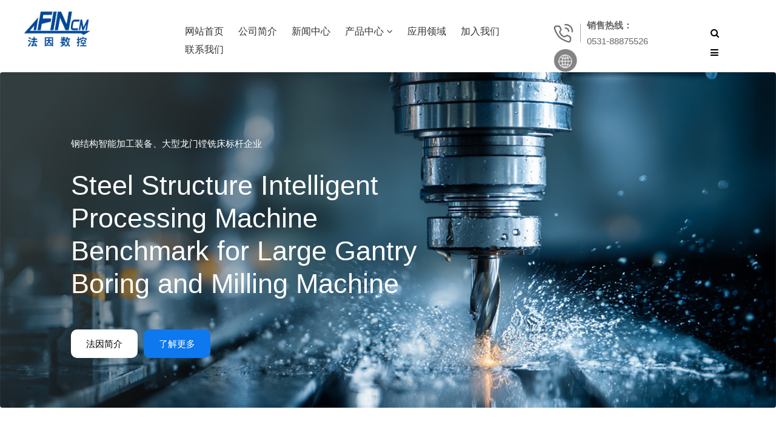

--- FILE ---
content_type: text/html; charset=utf-8
request_url: http://www.fincm.cn/
body_size: 11360
content:
<!DOCTYPE html>

<html>
		<head>
		<meta name="baidu-site-verification" content="FI1jxTZSaU" />
		<title>山东法因数控机械设备有限公司</title>
		<meta name="viewport" content="width=device-width, initial-scale=1">
		<meta http-equiv="Content-Type" content="text/html; charset=utf-8" />
		<meta name="description" content="山东法因数控机械设备有限公司" />
		<meta name="keywords" content="" />

		<!-- bootstarp-css -->

		
		<link href="/template/default/css/bootstrap.min.css" rel="stylesheet" type="text/css" media="all" />
		<link href="/template/default/css/animate.css" rel="stylesheet" type="text/css" media="all"/>
		<script src="/template/default/js/jquery-1.11.1.min.js"></script>
		<script src="/template/default/js/wow.min.js"></script>
		<link rel="stylesheet" href="/template/default/css/style.css" type="text/css" media="all" />
	
			<script type="text/javascript" src="/template/default/js/Designer.js" charset="utf-8"></script>
			<link rel="stylesheet" href="/template/default/css/flexslider.css" type="text/css" media="all" />
  <link href="/template/default/js/viewer/viewer.min.css" rel="stylesheet">
				<script src="/template/default/js/tab.js"></script>

<link href="/template/default/css/font-awesome.min.css" rel="stylesheet" type="text/css" media="all"/>
	<link rel="stylesheet" href="/template/default/assets/css/vendor/vendor.min.css">
<link rel="stylesheet" href="/template/default/assets/css/plugins/plugins.min.css">
<link rel="stylesheet" href="/template/default/assets/css/style.min.css">
			<link href="/template/default/css/demo.css" rel="stylesheet" type="text/css" />
<script type="text/javascript" src="/template/default/js/jquery.agilebins-v1.0.4.min.js"></script><!-- agilebins必须在jquery之后 -->
		<script> 

			if (!(/msie [6|7|8|9]/i.test(navigator.userAgent))){

new WOW().init();

};
 </script>

		









</head>

		<body>









<header class="main-header-area header-sticky" style=""><!-- Main Header Area Start -->
 <div class="main-header">
 <div class="" style="overflow: inherit;width: 95%;margin: 0 auto">
	  	 <div class="col-md-2 lsosopo">
   <div class="header-logo d-flex align-items-center"><a href="http://www.fincm.cn"><img class="nonsticky-logo" src="/template/default/images/logo.png" alt="Header Logo">
	<img class="sticky-logo" src="/template/default/images/logo.png" alt="Header Logo">
	   </a></div>
		 </div>
	 
	 
 <div class="xsnav col-md-10 daohangll">

 <div class="xxnav2  d-flex">
    <div class="header-right-area main-nav" style="   ">
		
            <ul class="nav">
    
              <li class="search-box-menu d-block d-lg-none"><a href="#" class="off-canvas-search-btn"><span class="btn-search"><i class="fa fa-search"></i></span></a></li>
              <li class="mobile-menu-btn d-block d-lg-none"><a class="off-canvas-btn" href="#"><i class="fa fa-bars"></i></a></li>
            </ul>
          </div>
  
<nav class="main-nav d-none d-lg-flex" style=" margin-top: 8px;">
  <ul class="nav">
  <li><a class="" href="http://www.fincm.cn"><span class="menu-text">网站首页</span></a>
  
  </li>
   
  <li ><a href="/aboutus/"><span class="menu-text">公司简介</span></a>
	  
	
	  
	   
 
	  
	   
	  
  </li>
	   
  <li ><a href="/article/"><span class="menu-text">新闻中心</span></a>
	  
	
	  
	   
 
	  
	   
	  
  </li>
	   
  <li ><a href="/product/"><span class="menu-text">产品中心</span><i class="fa fa-angle-down"></i></a>
	  
	
	  
	   
  <ul  class="dropdown-submenu dropdown-hover" >
	  
	 
	  
 
   <li class="dishtuom">
	   
	 <div class="lisuwbiao"> <a href="/products_6/" id="dd_t_1" onmouseover="Tb(1, 16, 'dd', 'dd');">铁塔加工设备</a></div> 
	  

	 
	  
	  </li>
  
   <li class="dishtuom">
	   
	 <div class="lisuwbiao"> <a href="/products_7/" id="dd_t_2" onmouseover="Tb(2, 16, 'dd', 'dd');">钢结构加工设备</a></div> 
	  

	 
	  
	  </li>
  
   <li class="dishtuom">
	   
	 <div class="lisuwbiao"> <a href="/products_16/" id="dd_t_3" onmouseover="Tb(3, 16, 'dd', 'dd');">大型龙门加工设备</a></div> 
	  

	 
	  
	  </li>
  
   <li class="dishtuom">
	   
	 <div class="lisuwbiao"> <a href="/products_19/" id="dd_t_4" onmouseover="Tb(4, 16, 'dd', 'dd');">龙门镗铣床</a></div> 
	  

	 
	  
	  </li>
  
   <li class="dishtuom">
	   
	 <div class="lisuwbiao"> <a href="/products_17/" id="dd_t_5" onmouseover="Tb(5, 16, 'dd', 'dd');">桥梁钢结构加工设备</a></div> 
	  

	 
	  
	  </li>
  
   <li class="dishtuom">
	   
	 <div class="lisuwbiao"> <a href="/products_15/" id="dd_t_6" onmouseover="Tb(6, 16, 'dd', 'dd');">铁路轨道加工设备</a></div> 
	  

	 
	  
	  </li>
  
   <li class="dishtuom">
	   
	 <div class="lisuwbiao"> <a href="/products_18/" id="dd_t_7" onmouseover="Tb(7, 16, 'dd', 'dd');">专用加工设备</a></div> 
	  

	 
	  
	  </li>
  
   <li class="dishtuom">
	   
	 <div class="lisuwbiao"> <a href="/products_23/" id="dd_t_8" onmouseover="Tb(8, 16, 'dd', 'dd');">激光切割设备</a></div> 
	  

	 
	  
	  </li>
  	
	  <div class="b20"></div>
		 
	  	  	<ul id="dd_c_1" class="chanpsooww">
				  					  
		  
		  <li>
			  <div class="bsoslo">
			<img src="/static/upload/image/20250818/1755519248331558.png" alt="">
			  
			<p> <a href= "/products_6/25.html" class="clsaxx1"><i class="fa fa-angle-right"></i>APM系列角钢冲孔、打字、剪切生产线 </a></p> 

					</div>
							    					  
		  
		  <li>
			  <div class="bsoslo">
			<img src="/static/upload/image/20260115/1768445253472013.png" alt="">
			  
			<p> <a href= "/products_6/26.html" class="clsaxx1"><i class="fa fa-angle-right"></i>ADM角钢高速钻孔、打字生产线 </a></p> 

					</div>
							    					  
		  
		  <li>
			  <div class="bsoslo">
			<img src="/static/upload/image/20250818/1755519544575182.png" alt="">
			  
			<p> <a href= "/products_6/27.html" class="clsaxx1"><i class="fa fa-angle-right"></i>PP103B. </a></p> 

					</div>
							    					  
		  
		  <li>
			  <div class="bsoslo">
			<img src="/static/upload/image/20250818/1755519656122566.png" alt="">
			  
			<p> <a href= "/products_6/28.html" class="clsaxx1"><i class="fa fa-angle-right"></i>PPHD153 </a></p> 

					</div>
							    
				
				  
									</li>
									</ul>
	    
	  	  	<ul id="dd_c_2" class="chanpsooww">
				  					  
		  
		  <li>
			  <div class="bsoslo">
			<img src="/static/upload/image/20260120/1768886963814779.png" alt="">
			  
			<p> <a href= "/products_7/32.html" class="clsaxx1"><i class="fa fa-angle-right"></i>BHD+DJ 系列 H型钢高速三维钻锯联合生产线 </a></p> 

					</div>
							    					  
		  
		  <li>
			  <div class="bsoslo">
			<img src="/static/upload/image/20260120/1768888011543912.png" alt="">
			  
			<p> <a href= "/products_7/33.html" class="clsaxx1"><i class="fa fa-angle-right"></i>DMS系列 H型钢高速三维钻锯联合生产线 </a></p> 

					</div>
							    					  
		  
		  <li>
			  <div class="bsoslo">
			<img src="/static/upload/image/20260120/1768888489872626.png" alt="">
			  
			<p> <a href= "/products_7/34.html" class="clsaxx1"><i class="fa fa-angle-right"></i>BM55 </a></p> 

					</div>
							    					  
		  
		  <li>
			  <div class="bsoslo">
			<img src="/static/upload/image/20260120/1768888844527858.png" alt="">
			  
			<p> <a href= "/products_7/35.html" class="clsaxx1"><i class="fa fa-angle-right"></i>DJ系列型钢转角带锯床 </a></p> 

					</div>
							    
				
				  
									</li>
									</ul>
	    
	  	  	<ul id="dd_c_3" class="chanpsooww">
				  					  
		  
		  <li>
			  <div class="bsoslo">
			<img src="/static/upload/image/20260121/1768977440574579.png" alt="">
			  
			<p> <a href= "/products_16/63.html" class="clsaxx1"><i class="fa fa-angle-right"></i>PHM系列龙门移动式数控钻铣床 </a></p> 

					</div>
							    					  
		  
		  <li>
			  <div class="bsoslo">
			<img src="/static/upload/image/20260121/1768954731465127.png" alt="">
			  
			<p> <a href= "/products_16/64.html" class="clsaxx1"><i class="fa fa-angle-right"></i>PHM/2 系列 双主轴龙门移动式数控钻铣床 </a></p> 

					</div>
							    					  
		  
		  <li>
			  <div class="bsoslo">
			<img src="/static/upload/image/20260121/1768955574653125.png" alt="">
			  
			<p> <a href= "/products_16/65.html" class="clsaxx1"><i class="fa fa-angle-right"></i>PHMD/2 系列 龙门移动式双梁双主轴重型数控钻铣床 </a></p> 

					</div>
							    					  
		  
		  <li>
			  <div class="bsoslo">
			<img src="/static/upload/image/20260121/1768959646247507.png" alt="">
			  
			<p> <a href= "/products_16/66.html" class="clsaxx1"><i class="fa fa-angle-right"></i>PHM/4 系列 四主轴龙门移动式数控钻铣床 </a></p> 

					</div>
							    
				
				  
									</li>
									</ul>
	    
	  	  	<ul id="dd_c_4" class="chanpsooww">
				  					  
		  
		  <li>
			  <div class="bsoslo">
			<img src="/static/upload/image/20260121/1768960309914632.png" alt="">
			  
			<p> <a href= "/products_19/67.html" class="clsaxx1"><i class="fa fa-angle-right"></i>GHM/GHMW 系列 龙门移动式数控镗铣床 </a></p> 

					</div>
							    
				
				  
									</li>
									</ul>
	    
	  	  	<ul id="dd_c_5" class="chanpsooww">
				  					  
		  
		  <li>
			  <div class="bsoslo">
			<img src="/static/upload/image/20260121/1768977636824510.png" alt="">
			  
			<p> <a href= "/products_17/68.html" class="clsaxx1"><i class="fa fa-angle-right"></i>BDM系列高速三面数控钻床 </a></p> 

					</div>
							    					  
		  
		  <li>
			  <div class="bsoslo">
			<img src="/static/upload/image/20260121/1768960942971357.png" alt="">
			  
			<p> <a href= "/products_17/69.html" class="clsaxx1"><i class="fa fa-angle-right"></i>BDH/BDL系列 龙门移动式三维数控钻床 </a></p> 

					</div>
							    					  
		  
		  <li>
			  <div class="bsoslo">
			<img src="/static/upload/image/20260121/1768977737155169.png" alt="">
			  
			<p> <a href= "/products_17/70.html" class="clsaxx1"><i class="fa fa-angle-right"></i>BD系列 双面高速数控钻铣床 </a></p> 

					</div>
							    
				
				  
									</li>
									</ul>
	    
	  	  	<ul id="dd_c_6" class="chanpsooww">
				  					  
		  
		  <li>
			  <div class="bsoslo">
			<img src="/static/upload/image/20260121/1768963835766613.jpg" alt="">
			  
			<p> <a href= "/products_15/71.html" class="clsaxx1"><i class="fa fa-angle-right"></i>PDS0602 </a></p> 

					</div>
							    					  
		  
		  <li>
			  <div class="bsoslo">
			<img src="/static/upload/image/20260121/1768963877270938.jpg" alt="">
			  
			<p> <a href= "/products_15/72.html" class="clsaxx1"><i class="fa fa-angle-right"></i>RDL钢轨钻 </a></p> 

					</div>
							    					  
		  
		  <li>
			  <div class="bsoslo">
			<img src="/static/upload/image/20260121/1768963951938664.jpg" alt="">
			  
			<p> <a href= "/products_15/73.html" class="clsaxx1"><i class="fa fa-angle-right"></i>RDS钢轨钻锯 </a></p> 

					</div>
							    					  
		  
		  <li>
			  <div class="bsoslo">
			<img src="/static/upload/image/20260121/1768964026429733.jpg" alt="">
			  
			<p> <a href= "/products_15/74.html" class="clsaxx1"><i class="fa fa-angle-right"></i>RDS钢轨钻锯 </a></p> 

					</div>
							    
				
				  
									</li>
									</ul>
	    
	  	  	<ul id="dd_c_7" class="chanpsooww">
				  					  
		  
		  <li>
			  <div class="bsoslo">
			<img src="/static/upload/image/20260121/1768964172562519.png" alt="">
			  
			<p> <a href= "/products_18/75.html" class="clsaxx1"><i class="fa fa-angle-right"></i>TD系列 </a></p> 

					</div>
							    
				
				  
									</li>
									</ul>
	    
	  	  	<ul id="dd_c_8" class="chanpsooww">
				  					  
		  
		  <li>
			  <div class="bsoslo">
			<img src="/static/upload/image/20260130/1769744904486539.png" alt="">
			  
			<p> <a href= "/products_23/87.html" class="clsaxx1"><i class="fa fa-angle-right"></i>地轨-FP-14030HT </a></p> 

					</div>
							    					  
		  
		  <li>
			  <div class="bsoslo">
			<img src="/static/upload/image/20260130/1769753349621208.png" alt="">
			  
			<p> <a href= "/products_23/88.html" class="clsaxx1"><i class="fa fa-angle-right"></i>型钢FH-1250L </a></p> 

					</div>
							    
				
				  
									</li>
									</ul>
	    	
	  
  </ul>
	  
	   
	  
  </li>
	   
  <li ><a href="/cases_12/"><span class="menu-text">应用领域</span></a>
	  
	
	    <ul  class="dropdown-submenu dropdown-hover " style="" >
	  
<div class="col-md-12">	<div class="b40"></div><div class="b40"></div> <h4>应用领域</h4>
	<div class="b40"></div><div class="b40"></div>
	  <p>始终致力于为全球客户提供整套智能加工解决方案，服务企业实现制造高端化、智能化、数字化转型。</p></div>
	 <div class="b40"></div><div class="b40"></div>
	  
	    
  <div class="col-md-2 jdysjan">
	  <a href="/cases_12/21.html"><img src="/static/upload/image/20251217/1765970739955181.png" alt="">
	<p>铁塔行业</p>
	  
</a> 
	 </div>
   
  <div class="col-md-2 jdysjan">
	  <a href="/cases_12/20.html"><img src="/static/upload/image/20251217/1765970758999955.png" alt="">
	<p>钢构行业</p>
	  
</a> 
	 </div>
   
  <div class="col-md-2 jdysjan">
	  <a href="/cases_12/23.html"><img src="/static/upload/image/20260113/1768283668262873.png" alt="">
	<p>工程机械行业</p>
	  
</a> 
	 </div>
   
  <div class="col-md-2 jdysjan">
	  <a href="/cases_12/22.html"><img src="/static/upload/image/20251217/1765970777625679.png" alt="">
	<p>风电、压ガ容器领域</p>
	  
</a> 
	 </div>
   
  <div class="col-md-2 jdysjan">
	  <a href="/cases_12/19.html"><img src="/static/upload/image/20251223/1766474849881911.jpg" alt="">
	<p>铁路轨道加工</p>
	  
</a> 
	 </div>
   
  <div class="col-md-2 jdysjan">
	  <a href="/cases_12/18.html"><img src="/static/upload/image/20251217/1765970840600938.png" alt="">
	<p>桥梁钢结构加工</p>
	  
</a> 
	 </div>
   	
					
  </ul>  
	   
 
	  
	   
	  
  </li>
	   
  <li ><a href="/pages_20/"><span class="menu-text">加入我们</span></a>
	  
	
	  
	   
 
	  
	   
	  
  </li>
	   
  <li ><a href="/contact/"><span class="menu-text">联系我们</span></a>
	  
	
	  
	   
 
	  
	   
	  
  </li>
	  

  </ul>
	
  </nav>
<div class="telphioen">
	
	<div class="phone" style="">
	<i class=""><img src="/template/default/images/phone.jpg" alt=""></i></div>
	
	<div class="xsrx">
	<span>销售热线：</span><p>0531-88875526</p></div>
	<div class="phone2" style="">
	<a href="https://fincm.com/" target="_blank"><i class=""><img src="/template/default/images/diqiu.jpg" alt=""></i></a></div>
</div>
			
 </div>
	 	  
 </div>
	
 </div>
</div>
		
</div>
 </div>
 <aside class="off-canvas-search-wrapper">
    <div class="off-canvas-overlay"></div>
    <div class="off-canvas-inner-content">
      <div class="off-canvas-inner">
        <form action="/search/" method="post">
          <input type="search" name="keyword" placeholder="">
          <button class="search-btn"><i class="fa fa-search"></i></button>
        </form>
		  
	
      </div>
    </div>
  </aside>
 <aside class="off-canvas-wrapper" id="mobileMenu">
    <div class="off-canvas-overlay"></div>
    <div class="off-canvas-inner-content">
      <div class="btn-close-off-canvas"><i class="fa fa-times"></i></div>
      <div class="off-canvas-inner">
        <div class="offcanvas-widget-area"><!-- Start Serach Box -->
          <div class="search-box-wrap off-canvas-item">
      
			  
			 
			  
			  
          </div>
			
          <!-- End Search Box --><!-- mobile menu start -->
          <div class="mobile-navigation"><!-- mobile menu navigation start -->
            <nav>
              <ul class="mobile-menu">
                <li class="menu-item-has-children"><a href="/">网站首页</a>
                
                </li>
				  
                
  <li class="menu-item-has-children"><a href="/aboutus/"><span class="menu-text">公司简介</span></a>
  <ul class="dropdown">
 	
  </ul>
  </li>
	   
  <li class="menu-item-has-children"><a href="/article/"><span class="menu-text">新闻中心</span></a>
  <ul class="dropdown">
 	
  </ul>
  </li>
	   
  <li class="menu-item-has-children"><a href="/product/"><span class="menu-text">产品中心</span></a>
  <ul class="dropdown">
 
   <li ><a href="/products_6/">铁塔加工设备</a>
	  
	  	<ul class="dropdown">
									  	
									
									
									
									</ul>
	  
	  
	  </li>
  
   <li ><a href="/products_7/">钢结构加工设备</a>
	  
	  	<ul class="dropdown">
									  	
									
									
									
									</ul>
	  
	  
	  </li>
  
   <li ><a href="/products_16/">大型龙门加工设备</a>
	  
	  	<ul class="dropdown">
									  	
									
									
									
									</ul>
	  
	  
	  </li>
  
   <li ><a href="/products_19/">龙门镗铣床</a>
	  
	  	<ul class="dropdown">
									  	
									
									
									
									</ul>
	  
	  
	  </li>
  
   <li ><a href="/products_17/">桥梁钢结构加工设备</a>
	  
	  	<ul class="dropdown">
									  	
									
									
									
									</ul>
	  
	  
	  </li>
  
   <li ><a href="/products_15/">铁路轨道加工设备</a>
	  
	  	<ul class="dropdown">
									  	
									
									
									
									</ul>
	  
	  
	  </li>
  
   <li ><a href="/products_18/">专用加工设备</a>
	  
	  	<ul class="dropdown">
									  	
									
									
									
									</ul>
	  
	  
	  </li>
  
   <li ><a href="/products_23/">激光切割设备</a>
	  
	  	<ul class="dropdown">
									  	
									
									
									
									</ul>
	  
	  
	  </li>
  	
  </ul>
  </li>
	   
  <li class="menu-item-has-children"><a href="/cases_12/"><span class="menu-text">应用领域</span></a>
  <ul class="dropdown">
 	
  </ul>
  </li>
	   
  <li class="menu-item-has-children"><a href="/pages_20/"><span class="menu-text">加入我们</span></a>
  <ul class="dropdown">
 	
  </ul>
  </li>
	   
  <li class="menu-item-has-children"><a href="/contact/"><span class="menu-text">联系我们</span></a>
  <ul class="dropdown">
 	
  </ul>
  </li>
	  
             
 
			  
			  
			  
			  
              </ul>
            </nav>
		
            <!-- mobile menu navigation end --></div>
        
       
          <!-- Social Link End --></div>
      </div>
    </div>
  </aside>
 <!-- off-canvas menu end --></header>
				


			
			<div class="width100" >

				<div class="flexslider">
					<ul class="slides">
	 
						
				

<li><img src="/static/upload/image/20260114/1768357739699120.jpg" style="width: 100%">
						
				<div class="col-md-6 wenzibn">
	
	<p>钢结构智能加工装备、大型龙门镗铣床标杆企业</p>
	<h4>Steel Structure Intelligent Processing Machine
Benchmark for Large Gantry Boring and Milling Machine</h4>
			<div class="b20"></div>		
		<a href="" class="a11">法因简介</a><a href="" class="a12">了解更多</a>			
					
	</div>		
						
						
						</li>

 
				
					</ul>
				</div>

</div>		

			
						<div class="b40"></div>	<div class="b40"></div>	
			<div class="width100 " style="">
	
		
	<div class="container" style="margin: 50px auto">
			
			
			
			
			<div class="col-md-6 ">
			 
			<div class="col-md-12 newslisys">
		
		<a href="/article/45.html"><img src="/static/upload/image/20251217/1765974411326691.jpg" alt=""></a>
				<div class="b10"></div>
				<p><span>12-17-2025</span></p>
		<h4><a href="/article/45.html">喜报 | 法因数控荣获2025年度中国机械工业科学技术奖</a></h4>
	
		</div>
			
		
		
			
				
				
				
		</div>
				<div class="col-md-6">
<h4 class="newsioo">新闻中心</h4>
						 
			<div class="col-md-12 news2233">
		
	
		<h4>
			
			<div class="col-md-11"><a href="/article/50.html">热烈庆祝法因数控二期厂房及新办公楼建设项目盛大开工</a></div>
			
				
			<div class="col-md-1"><a href="/article/50.html"><i class="fa fa-long-arrow-right"></i></a></div>
	
		</div>
			
		
		
		
			<div class="col-md-12 news2233">
		
	
		<h4>
			
			<div class="col-md-11"><a href="/article/48.html">法因数控焕新启程——新能源班车暖心上线</a></div>
			
				
			<div class="col-md-1"><a href="/article/48.html"><i class="fa fa-long-arrow-right"></i></a></div>
	
		</div>
			
		
		
		
			<div class="col-md-12 news2233">
		
	
		<h4>
			
			<div class="col-md-11"><a href="/article/49.html">喜迎元旦！法因数控2026年新年贺词</a></div>
			
				
			<div class="col-md-1"><a href="/article/49.html"><i class="fa fa-long-arrow-right"></i></a></div>
	
		</div>
			
		
		
		
			<div class="col-md-12 news2233">
		
	
		<h4>
			
			<div class="col-md-11"><a href="/article/45.html">喜报 | 法因数控荣获2025年度中国机械工业科学技术奖</a></div>
			
				
			<div class="col-md-1"><a href="/article/45.html"><i class="fa fa-long-arrow-right"></i></a></div>
	
		</div>
			
		
		
		
			<div class="col-md-12 news2233">
		
	
		<h4>
			
			<div class="col-md-11"><a href="/article/47.html">聚焦行业创新 共谋发展新篇 | 法因数控荣任新一届中国钢结构协会理事</a></div>
			
				
			<div class="col-md-1"><a href="/article/47.html"><i class="fa fa-long-arrow-right"></i></a></div>
	
		</div>
			
		
		
		
			
			
			</div></div>
			</div>
			
			<div class="b40"></div>	<div class="b40"></div>	<div class="b40"></div>
			<div class="width100 chanpozxss" style="">
	
		
	<div class="" style="width: 96%;margin: 0 auto">
			
				 <div class="module-hd tit">
			 	<h2 style="color: #d8e1e6;">PRODUCTS</h2>
			<h3>产品中心</h3>
			<h5></h5>
				</div>
			 <div class=" " style="display: block">
						<div class="" style="">
						
		
						<div class="dasai-sec dasai-sec2">
        <div class="m">

            <p class="tips">&nbsp;&nbsp;&nbsp;</p>
            <div class="cont">
                <div class="swiper mySwiper">
                    <div class="swiper-wrapper" id="swiper" >
						 
                        <div class="swiper-slide ">
                            <div class="pic" title="铁塔加工设备">
                                <a href="/products_6/"><img src="/static/upload/image/20260112/1768187972159318.jpg" alt=""></a>
                            </div>
							
							<div class="chanposibit">
							<h4>铁塔加工设备</h4>
							
							<a href="/products_6/">了解更多 <i class="fa fa-arrow-circle-right"></i></a>
							</div>
							
							
							
                        </div>
                    	 
                        <div class="swiper-slide ">
                            <div class="pic" title="钢结构加工设备">
                                <a href="/products_7/"><img src="/static/upload/image/20260120/1768869663557986.jpg" alt=""></a>
                            </div>
							
							<div class="chanposibit">
							<h4>钢结构加工设备</h4>
							
							<a href="/products_7/">了解更多 <i class="fa fa-arrow-circle-right"></i></a>
							</div>
							
							
							
                        </div>
                    	 
                        <div class="swiper-slide ">
                            <div class="pic" title="大型龙门加工设备">
                                <a href="/products_16/"><img src="/static/upload/image/20260120/1768869679445937.jpg" alt=""></a>
                            </div>
							
							<div class="chanposibit">
							<h4>大型龙门加工设备</h4>
							
							<a href="/products_16/">了解更多 <i class="fa fa-arrow-circle-right"></i></a>
							</div>
							
							
							
                        </div>
                    	 
                        <div class="swiper-slide ">
                            <div class="pic" title="龙门镗铣床">
                                <a href="/products_19/"><img src="/static/upload/image/20260120/1768871223830703.jpg" alt=""></a>
                            </div>
							
							<div class="chanposibit">
							<h4>龙门镗铣床</h4>
							
							<a href="/products_19/">了解更多 <i class="fa fa-arrow-circle-right"></i></a>
							</div>
							
							
							
                        </div>
                    	 
                        <div class="swiper-slide ">
                            <div class="pic" title="桥梁钢结构加工设备">
                                <a href="/products_17/"><img src="/static/upload/image/20260120/1768869710650638.jpg" alt=""></a>
                            </div>
							
							<div class="chanposibit">
							<h4>桥梁钢结构加工设备</h4>
							
							<a href="/products_17/">了解更多 <i class="fa fa-arrow-circle-right"></i></a>
							</div>
							
							
							
                        </div>
                    	 
                        <div class="swiper-slide ">
                            <div class="pic" title="铁路轨道加工设备">
                                <a href="/products_15/"><img src="/static/upload/image/20260112/1768180939483877.jpg" alt=""></a>
                            </div>
							
							<div class="chanposibit">
							<h4>铁路轨道加工设备</h4>
							
							<a href="/products_15/">了解更多 <i class="fa fa-arrow-circle-right"></i></a>
							</div>
							
							
							
                        </div>
                    	 
                        <div class="swiper-slide ">
                            <div class="pic" title="专用加工设备">
                                <a href="/products_18/"><img src="/static/upload/image/20260112/1768180965553745.jpg" alt=""></a>
                            </div>
							
							<div class="chanposibit">
							<h4>专用加工设备</h4>
							
							<a href="/products_18/">了解更多 <i class="fa fa-arrow-circle-right"></i></a>
							</div>
							
							
							
                        </div>
                    	 
                        <div class="swiper-slide ">
                            <div class="pic" title="激光切割设备">
                                <a href="/products_23/"><img src="/static/upload/image/20260121/1768977216178916.jpg" alt=""></a>
                            </div>
							
							<div class="chanposibit">
							<h4>激光切割设备</h4>
							
							<a href="/products_23/">了解更多 <i class="fa fa-arrow-circle-right"></i></a>
							</div>
							
							
							
                        </div>
                    	
						
						
						
                    </div>
                </div>
				
				<div class="prenewx">
				
				
                <div class="swiper-button-next"></div>
                <div class="swiper-button-prev"></div></div>
            </div>
        </div>
    </div>
				    </div>	
					</div>

 
	<div class="b40"></div>
<script src="/template/default/js/jquery.SuperSlide.2.1.1.js"></script>
			   <script src="/template/default/js/viewer/viewer.min.js"></script>
					  <script src="/template/default/js/swiper-bundle.min.js"></script>
					<script type='text/javascript'>

  var swiper = new Swiper(".mySwiper", {
        slidesPerView: 4,
        spaceBetween: 10,
        pagination: {
            el: ".swiper-pagination"
        },
        navigation: {
            nextEl: ".swiper-button-next",
            prevEl: ".swiper-button-prev",
        },
         autoplay : {
            delay:3000
        },
    });
    /*查看大图*/
    var image = new Viewer(document.getElementById('swiper'), {
        button: true,
        navbar: false,
        width: 660,
        title: true
    });
</script>


<!-- /footer -->
		<script src="/template/default/js/swiper-3.4.2.jquery.min.js" type="text/javascript" charset="utf-8"></script>
<script type="text/javascript">
$(function() {
	var mySwiper = new Swiper(".swiper-container", {
		slidesPerView: 4, //默认是显示4个
		initialSlide: 999, //默认从第几个显示，999是为了让右边没有
		spaceBetween: 0, //间距
		speed: 1000,//速度
		prevButton: ".swiper-button-prev", //左右按钮
		nextButton: ".swiper-button-next"
	})
})
</script>
			
			
			</div></div>
			
			
			<div class="b40"></div>	<div class="b40"></div><div class="b40"></div>
			
			
			
			<div class="width100 messahess">
			
			<div class="container">
					 <div class="module-hd tit">
			 	<h2 style="color: #394a53">Our Advantages</h2>
			<h3 style="color: #fff;">我们的优势</h3>
			<h5></h5>
				</div>
			
				<div class="case-study-section">
		<div class="container-fluid">
			<div class=" ">
				<div class="case_list owl-carousel">
						  
					<div class="single-case-study">
						<div class="case-thumb">
							<a href="/cases_24/78.html"><img src="/static/upload/image/20260122/1769065892127956.jpg" alt="" style=""></a>
							<div class="case-content">
								<h2><a href="/cases_24/78.html">专业化客户需求与产品定义</a></h2>
								<h6>	</h6>
							
							</div>
						</div>
						
						<div class="std-btn6"></div>
						
						
					</div>
			
		
	 	 
					<div class="single-case-study">
						<div class="case-thumb">
							<a href="/cases_24/79.html"><img src="/static/upload/image/20260122/1769065907233543.jpg" alt="" style=""></a>
							<div class="case-content">
								<h2><a href="/cases_24/79.html">领先可靠的设计与验证</a></h2>
								<h6>	</h6>
							
							</div>
						</div>
						
						<div class="std-btn6"></div>
						
						
					</div>
			
		
	 	 
					<div class="single-case-study">
						<div class="case-thumb">
							<a href="/cases_24/80.html"><img src="/static/upload/image/20260122/1769065927389054.jpg" alt="" style=""></a>
							<div class="case-content">
								<h2><a href="/cases_24/80.html">全产业链集成</a></h2>
								<h6>	</h6>
							
							</div>
						</div>
						
						<div class="std-btn6"></div>
						
						
					</div>
			
		
	 	 
				
				</div>
			</div>
		</div>
	</div>
				
				
			
				<div class="b40"></div><div class="b40"></div>
		  </div>  </div>
			
			
			
			 <div class="b40"></div><div class="b40"></div>
			
			
		
			
			
			
			
			
			
			
	
		<div class="b10"></div>
	
		
	<div class="width100 ">
			
			<div class="container">
					 <div class="module-hd tit">
			 	<h2>Application</h2>
			<h3>应用领域</h3>
			<h5></h5>
				</div>
			
<div class="b20"></div>
				 
			<div class="col-md-4 case22">
				
				<a><img src="/static/upload/image/20251217/1765970739955181.png" alt=""></a>
				
				<h4>铁塔行业</h4>
				</div>	
				
			
                    	 
			<div class="col-md-4 case22">
				
				<a><img src="/static/upload/image/20251217/1765970758999955.png" alt=""></a>
				
				<h4>钢构行业</h4>
				</div>	
				
			
                    	 
			<div class="col-md-4 case22">
				
				<a><img src="/static/upload/image/20260113/1768283668262873.png" alt=""></a>
				
				<h4>工程机械行业</h4>
				</div>	
				
			
                    	 
			<div class="col-md-4 case22">
				
				<a><img src="/static/upload/image/20251217/1765970777625679.png" alt=""></a>
				
				<h4>风电、压ガ容器领域</h4>
				</div>	
				
			
                    	 
			<div class="col-md-4 case22">
				
				<a><img src="/static/upload/image/20251223/1766474849881911.jpg" alt=""></a>
				
				<h4>铁路轨道加工</h4>
				</div>	
				
			
                    	 
			<div class="col-md-4 case22">
				
				<a><img src="/static/upload/image/20251217/1765970840600938.png" alt=""></a>
				
				<h4>桥梁钢结构加工</h4>
				</div>	
				
			
                    	 
				
				
</div></div>
	

	
	<div class="width100 " id="in-3">		
		<div class="container">
			<div class="module-hd tit">
			 	<h2>Engineering</h2>
				<h3>工程案例</h3>			
			</div>
			<div class="b40"></div>			
			<div class="swiper fincmswiper">
				<div class="swiper-wrapper">
						
						<div class="swiper-slide">
							<a href="/case/86.html"><img src="/static/upload/image/20260123/1769131416364766.jpg" class="" alt="" /></a>
							<div class=" produs">
								<p style="padding-bottom: 6px;"><a href="" title="大型深孔钻床">大型深孔钻床</a></p>		
							</div>			
						</div>    		
						
						<div class="swiper-slide">
							<a href="/case/85.html"><img src="/static/upload/image/20260123/1769129207716003.jpg" class="" alt="" /></a>
							<div class=" produs">
								<p style="padding-bottom: 6px;"><a href="" title="深孔钻床">深孔钻床</a></p>		
							</div>			
						</div>    		
						
						<div class="swiper-slide">
							<a href="/case/84.html"><img src="/static/upload/image/20260122/1769069624121054.jpg" class="" alt="" /></a>
							<div class=" produs">
								<p style="padding-bottom: 6px;"><a href="" title="国外现场支持">国外现场支持</a></p>		
							</div>			
						</div>    		
						
						<div class="swiper-slide">
							<a href="/case/83.html"><img src="/static/upload/image/20260122/1769068175667916.jpg" class="" alt="" /></a>
							<div class=" produs">
								<p style="padding-bottom: 6px;"><a href="" title="锅炉集箱管数控钻床">锅炉集箱管数控钻床</a></p>		
							</div>			
						</div>    		
						
						<div class="swiper-slide">
							<a href="/case/82.html"><img src="/static/upload/image/20260122/1769068150969799.jpg" class="" alt="" /></a>
							<div class=" produs">
								<p style="padding-bottom: 6px;"><a href="" title="铁路钢轨钻锯铣生产线">铁路钢轨钻锯铣生产线</a></p>		
							</div>			
						</div>    		
						
						<div class="swiper-slide">
							<a href="/case/81.html"><img src="/static/upload/image/20260122/1769068108866267.jpg" class="" alt="" /></a>
							<div class=" produs">
								<p style="padding-bottom: 6px;"><a href="" title="铁路钢轨钻锯铣生产线">铁路钢轨钻锯铣生产线</a></p>		
							</div>			
						</div>    		
						
						<div class="swiper-slide">
							<a href="/case/77.html"><img src="/static/upload/image/20260122/1769049021491145.jpg" class="" alt="" /></a>
							<div class=" produs">
								<p style="padding-bottom: 6px;"><a href="" title="双主轴龙门镗铣床">双主轴龙门镗铣床</a></p>		
							</div>			
						</div>    		
						
						<div class="swiper-slide">
							<a href="/case/76.html"><img src="/static/upload/image/20260122/1769048908906287.jpg" class="" alt="" /></a>
							<div class=" produs">
								<p style="padding-bottom: 6px;"><a href="" title="双主轴龙门镗铣床">双主轴龙门镗铣床</a></p>		
							</div>			
						</div>    		
					
 				</div>
				<div class="swiper-pagination"></div>
				<div class="swiper-button-next">></div>
				<div class="swiper-button-prev"><</div>
			</div>			
			<div class="h100"></div>
 <!-- 调用代码开始 -->
<style>
	#in-3{ position:relative;h }
	#in-3 .fincmswiper { width: 100%; height: 100%; position:relative; padding-bottom:20px;overflow:hidden; }
	#in-3 .fincmswiper .swiper-slide img{ width:100%; }
	#in-3 .fincmswiper .swiper-pagination{ width:100%;bottom:0px; }
	#in-3 .fincmswiper .swiper-button-next{ background:#333;width:40px;color:#fff;text-align:center;line-height:40px;border-radius:20px;font-size:24px; position:absolute;transform: translate(0%, -50%);top:50%;z-index:999;opacity:0.8; }
	#in-3 .fincmswiper .swiper-button-prev{ background:#333;width:40px;color:#fff;text-align:center;line-height:40px;border-radius:20px;font-size:24px; position:absolute;transform: translate(0%, -50%);top:50%;z-index:999;opacity:0.8; }
</style>
		</div> 
	</div>
	<div class="b40"></div>
	<div class="b40"></div>		
	<div class="b40"></div>
	<div class="b40"></div>		




<footer class="footer-section">
 <div class="footer-widget-area">
	 
	 

	 
	 
 <div class="container container-default custom-area">
	 <div class="b40"></div>
	<div class="width100 ">
 <div class="" style="">
<div class="single-footer-widget singelso" data-aos="fade-up" data-aos-delay="600" data-aos-anchor-placement="bottom bottom">
	<div class="b40"></div>
  <div class="col-md-8 bsiyy2"><h4 class="bsiyy">
Fincm.com</h4></div>
	  <div class="col-md-4 bsiyy23">
	<i><img class="" src="/template/default/images/dianhua.png"></i>
0531-88875526  


</div>
				</div>

</div>
				</div>
	   <div class="single-footer-widget " data-aos="fade-up" data-aos-delay="600" data-aos-anchor-placement="bottom bottom">
		   
		   	 <div class="col-md-4 bottomdz" style="    padding-left: 0px;">
			
  <div class="single-footer-widget" data-aos="fade-up" data-aos-delay="600" data-aos-anchor-placement="bottom bottom">
    <div class="widget-body pt-3">
		 <h2 class="widget-title">山东法因数控机械设备有限公司</h2>
		<h3></h3>
		<h4>国内营销中心</h4>
		<p>销售热线：0531-88875526                杨总：13953197729 </p>
	<p>赵经理：13969170787                         尹经理：13953172388 </p>
	<p>邮箱：fincm@fincm.com </p>
	<p>地址：山东省济南市高新区世纪大道2222号  </p>
<h4>国际营销中心</h4>

	
<p>+86 1315310 5219                                 Email: sales@fincm.com </p>
<h4>售后服务中心</h4>

	
<p>0531-82685223                                      15963131000 </p>

  </div>

  </div>
 </div> 

		   
		   
 <div class="col-md-8">

	 <div class="col-md-4 bottomnav">
		  <h2 class="widget-title">快速导航</h2>
	
          <div class="single-footer-widget" data-aos="fade-up" data-aos-delay="400" data-aos-anchor-placement="bottom bottom">
           
            <ul class="widget-list pt-3">
             
                 
   <li><a href="/aboutus/">公司简介</a></li>
   	
                 
   <li><a href="/article/">新闻中心</a></li>
   	
                 
   <li><a href="/product/">产品中心</a></li>
   	
                 
   <li><a href="/cases_12/">应用领域</a></li>
   	
                 
   <li><a href="/pages_20/">加入我们</a></li>
   	
                 
   <li><a href="/contact/">联系我们</a></li>
   	
				
				
				
            </ul>
          </div>
        </div>
	 <div class="col-md-4 bottomnav" style="padding: 0px;">
		  <h2 class="widget-title">产品服务</h2>
	
          <div class="single-footer-widget" data-aos="fade-up" data-aos-delay="400" data-aos-anchor-placement="bottom bottom">
           
            <ul class="widget-list pt-3" style="">
              
                 
   <li><a href="/products_6/">铁塔加工设备</a></li>
   	
                 
   <li><a href="/products_7/">钢结构加工设备</a></li>
   	
                 
   <li><a href="/products_16/">大型龙门加工设备</a></li>
   	
                 
   <li><a href="/products_19/">龙门镗铣床</a></li>
   	
                 
   <li><a href="/products_17/">桥梁钢结构加工设备</a></li>
   	
                 
   <li><a href="/products_15/">铁路轨道加工设备</a></li>
   	
                 
   <li><a href="/products_18/">专用加工设备</a></li>
   	
                 
   <li><a href="/products_23/">激光切割设备</a></li>
   	
			
				
            </ul>
			
          </div>
        </div>
	 
	
	  <div class="col-md-4 bottomnav" style="padding: 0px;">
		  <h2 class="widget-title">应用领域</h2>
	
          <div class="single-footer-widget" data-aos="fade-up" data-aos-delay="400" data-aos-anchor-placement="bottom bottom">
           
            <ul class="widget-list pt-3" style="">
         	 
                 
   <li><a href="/cases_12/21.html">铁塔行业 </a></li>
  
		
                 
   <li><a href="/cases_12/20.html">钢构行业 </a></li>
  
		
                 
   <li><a href="/cases_12/23.html">工程机械行业 </a></li>
  
		
                 
   <li><a href="/cases_12/22.html">风电、压ガ容器领域 </a></li>
  
		
                 
   <li><a href="/cases_12/19.html">铁路轨道加工 </a></li>
  
		
                 
   <li><a href="/cases_12/18.html">桥梁钢结构加工 </a></li>
  
		
			
				
            </ul>
			
          </div>
        </div>
	 
	 
	 
	 
	 </div>
	 
	 
		
	  
  </div>
	 
	 <div class="b40"></div>
 <div class="">
	

	
 
 </div>
 </div>
 </div>

</footer>
 <div class="footer-copyright-area pt-5">
 <div class="container custom-area">
 <div class="row">
 <div class="col-12 col-custom">
  <div class="copyright-content">
  <p class="mb-0"> ©Copyright © 2025 山东法因数控机械设备有限公司 All Rights Reserved. <strong></strong>&nbsp;<a href="http://www.beian.miit.gov.cn/">鲁ICP备20017110号-2</a></p>
  </div>
 </div>
 </div>
 </div>
 </div>


<script src="/template/default/assets/js/vendor/vendor.min.js"></script>
<script src="/template/default/assets/js/plugins/plugins.min.js"></script>
<!--Main JS-->
<script src="/template/default/assets/js/main.js"></script>


			
	<script src="/template/default/js/jquery.flexslider.js"></script>
	<script type="text/javascript">
	$(function(){
	$('.flexslider').flexslider({
			 animation: "slide",
			 controlNav: true, 
		slideshowSpeed: 5000,
			 directionNav: true,   
			 keyboardNav: true,
			 animationLoop: true,
			 slideshow: true, 
			 slideToStart: 0,   
			start: function(slider){
			  $('body').removeClass('loading');
			}
		});
	})
	</script>

<script src="/template/default/js/jquery.SuperSlide2.js"></script>
<script src='/template/default/js/swiper.min.js'></script>
<script  src="/template/default/js/script.js"></script>
<script>
    var swiper = new Swiper('.fincmswiper', {
	  slidesPerView: 4,
      spaceBetween: 30,
	  loop:true,
      autoplay: {
        delay: 2500,
        disableOnInteraction: false,
      },
      pagination: {
        el: '.swiper-pagination',
        clickable: true,
      },
      navigation: {
        nextEl: '.swiper-button-next',
        prevEl: '.swiper-button-prev',
      },
	  breakpoints: {
	  576: { 
        slidesPerView: 2,
        spaceBetween: 20
      },
	  768: { 
        slidesPerView: 3,
        spaceBetween: 20
      },
	  1024: { 
        slidesPerView: 3,
        spaceBetween: 30
      },
	  },
    });
 </script>
<script>
jQuery(".case-img").slide({mainCell:".bd ul",autoPlay:true,effect:"leftMarquee",vis:4,interTime:50});
jQuery(".news-left").slide();
jQuery(".news-right").slide({mainCell:".bd ul",autoPlay:true,effect:"topMarquee",vis:3,interTime:50,trigger:"click"});
</script>	
	
			
</body>
</html>

--- FILE ---
content_type: text/css
request_url: http://www.fincm.cn/template/default/css/bootstrap.min.css
body_size: 25624
content:
@charset "UTF-8";
img, legend {
	border: 0
}
dl, ol, p, pre, ul {
	margin-top: 0
}
address, dl, ol, p, ul {
	margin-bottom: 1rem
}
b, dt, optgroup, strong {
	font-weight: 700
}
caption, th {
	text-align: left
}
fieldset, legend, td, th {
	padding: 0
}
pre, textarea {
	overflow: auto
}
.btn-group>.btn-group, .btn-toolbar .btn-group, .btn-toolbar .input-group, .col-xs-1, .col-xs-10, .col-xs-11, .col-xs-12, .col-xs-2, .col-xs-3, .col-xs-4, .col-xs-5, .col-xs-6, .col-xs-7, .col-xs-8, .col-xs-9, .dropdown-menu, .table-reflow thead, .table-reflow tr {
	float: left
}
.btn, .c-indicator {
	-webkit-user-select: none;
	-moz-user-select: none;
	-ms-user-select: none
}
.btn-toolbar:after, .clearfix:after, .container-fluid:after, .container:after, .dl-horizontal:after, .dropdown-item, .modal-footer:after, .modal-header:after, .nav-tabs:after, .navbar:after, .pager:after, .row:after {
	clear: both
}
article, aside, details, figcaption, figure, footer, header, hgroup, main, menu, nav, section, summary {
	display: block
}
audio, canvas, progress, video {
	display: inline-block;
	vertical-align: baseline
}
audio:not([controls]) {
	display: none;
	height: 0
}
[hidden], template {
	display: none
}
a {
	background-color: transparent
}
a:active, a:hover {
	outline: 0
}
abbr[title] {
	border-bottom: 1px dotted
}
dfn {
	font-style: italic
}
h1 {
	margin: .67em 0;
	font-size: 2em
}
mark {
	color: #000;
	background: #ff0
}
small {
	font-size: 80%
}
sub, sup {
	position: relative;
	font-size: 75%;
	line-height: 0;
	vertical-align: baseline
}
sup {
	top: -.5em
}
sub {
	bottom: -.25em
}
img {
	vertical-align: middle
}
svg:not(:root) {
	overflow: hidden
}
hr {
	height: 0;
	-webkit-box-sizing: content-box;
	box-sizing: content-box
}
code, kbd, pre, samp {
	font-size: 1em
}
button, input, optgroup, select, textarea {
	margin: 0;
	font: inherit;
	color: inherit
}
address, legend {
	line-height: inherit
}
button {
	overflow: visible
}
button, select {
	text-transform: none
}
button, html input[type=button], input[type=reset], input[type=submit] {
	-webkit-appearance: button;
	cursor: pointer
}
button[disabled], html input[disabled] {
	cursor: default
}
button::-moz-focus-inner, input::-moz-focus-inner {
padding:0;
border:0
}
input {
	line-height: normal
}
input[type=checkbox], input[type=radio] {
	-webkit-box-sizing: border-box;
	box-sizing: border-box;
	padding: 0
}
input[type=number]::-webkit-inner-spin-button, input[type=number]::-webkit-outer-spin-button {
height:auto
}
input[type=search] {
	-webkit-box-sizing: content-box;
	box-sizing: content-box;
	-webkit-appearance: none
}
input[type=search]::-webkit-search-cancel-button, input[type=search]::-webkit-search-decoration {
-webkit-appearance:none
}
textarea {
	resize: vertical
}
table {
	border-spacing: 0;
	border-collapse: collapse
}

@media print {
blockquote, img, pre, tr {
	page-break-inside: avoid
}
*, :after, :before {
	text-shadow: none!important;
	-webkit-box-shadow: none!important;
	box-shadow: none!important
}
a, a:visited {
	text-decoration: underline
}
abbr[title]:after {
	content: " (" attr(title) ")"
}
blockquote, pre {
	border: 1px solid #999
}
thead {
	display: table-header-group
}
img {
	max-width: 100%!important
}
h2, h3, p {
	orphans: 3;
	widows: 3
}
h2, h3 {
	page-break-after: avoid
}
.navbar {
	display: none
}
.btn>.caret, .dropup>.btn>.caret {
	border-top-color: #000!important
}
.label {
	border: 1px solid #000
}
.table {
	border-collapse: collapse!important
}
.table td, .table th {
	background-color: #fff!important
}
.table-bordered td, .table-bordered th {
	border: 1px solid #ddd!important
}
}
html {
	font-family: sans-serif;
	-webkit-text-size-adjust: 100%;
	-ms-text-size-adjust: 100%;
	-webkit-box-sizing: border-box;
	box-sizing: border-box;
	font-size: 16px;
	-webkit-tap-highlight-color: transparent
}
*, :after, :before {
	-webkit-box-sizing: inherit;
	box-sizing: inherit
}
@-ms-viewport {
width:device-width
}
@viewport {
width:device-width
}
body {
	margin: 0;
	font-family: "微软雅黑","Helvetica Neue", Helvetica, Arial, sans-serif;
	font-size: 1rem;
	line-height: 1.5;
	color: #373a3c;
	background-color: #fff
}
h1, h2, h3, h4, h5, h6 {
	margin-top: 0;
	margin-bottom: .5rem
}
abbr[data-original-title], abbr[title] {
	cursor: help;
	border-bottom: 1px dotted #818a91
}
address {
	font-style: normal
}
ol ol, ol ul, ul ol, ul ul {
	margin-bottom: 0
}
dd, label {
	margin-bottom: .5rem
}
dd {
	margin-left: 0
}
blockquote, figure {
	margin: 0 0 1rem
}
a {
	color: #333;
	text-decoration: none
}
a:focus, a:hover {
	color: #199e0d;
	text-decoration: underline
}
a:focus {
	outline: dotted thin;
	outline: -webkit-focus-ring-color auto 5px;
	outline-offset: -2px
}
[role=button] {
	cursor: pointer
}
table {
	background-color: transparent
}
caption {
	padding-top: .75rem;
	padding-bottom: .75rem;
	color: #818a91;
	caption-side: bottom
}
label {
	display: inline-block
}
button, input, select, textarea {
	margin: 0;
	line-height: inherit
}
fieldset {
	min-width: 0;
	margin: 0;
	border: 0
}
legend {
	display: block;
	width: 100%;
	margin-bottom: .5rem;
	font-size: 1.5rem
}
.list-inline>li, output {
	display: inline-block
}
.h1, .h2, .h3, .h4, .h5, .h6, h1, h2, h3, h4, h5, h6 {
	font-family: inherit;
	font-weight: 500;
	line-height: 1.1;
	color: inherit;
	margin-bottom: .5rem
}
.display-1, .display-2, .display-3, .display-4, .lead {
	font-weight: 300
}
.blockquote, hr {
	margin-bottom: 1rem
}
.h1, h1 {
	font-size: 2.5rem
}
.h2, h2 {
	font-size: 2rem
}
.h3, h3 {
	font-size: 1.75rem
}
.h4, h4 {
	font-size: 1.5rem
}
.h5, h5 {
	font-size: 1.25rem
}
.h6, h6 {
	font-size: 1rem
}
.lead {
	font-size: 1.25rem
}
.display-1 {
	font-size: 3.5rem
}
.display-2 {
	font-size: 4.5rem
}
.display-3 {
	font-size: 5.5rem
}
.display-4 {
	font-size: 6rem
}
hr {
	margin-top: 1rem;
	border: 0;
	border-top: .0625rem solid rgba(0,0,0,.1)
}
.small, small {
	font-size: 80%;
	font-weight: 400
}
.mark, mark {
	padding: .2em;
	background-color: #fcf8e3
}
.list-inline, .list-unstyled {
	padding-left: 0;
	list-style: none
}
.list-inline {
	margin-left: -5px
}
.list-inline>li {
	padding-right: 5px;
	padding-left: 5px
}
.dl-horizontal {
	margin-right: -1.875rem;
	margin-left: -1.875rem
}
.container, .container-fluid {
	margin-right: auto;
	margin-left: auto
}
.dl-horizontal:after, .dl-horizontal:before {
	display: table;
	content: " "
}
.initialism {
	font-size: 90%;
	text-transform: uppercase
}
.blockquote {
	padding: .5rem 1rem;
	font-size: 1.25rem;
	border-left: .25rem solid #eceeef
}
.blockquote ol:last-child, .blockquote p:last-child, .blockquote ul:last-child {
	margin-bottom: 0
}
.blockquote footer {
	display: block;
	font-size: 80%;
	line-height: 1.5;
	color: #818a91
}
.blockquote footer:before {
	content: "\2014 \00A0"
}
.blockquote-reverse {
	padding-right: 1rem;
	padding-left: 0;
	text-align: right;
	border-right: .25rem solid #eceeef;
	border-left: 0
}
.blockquote-reverse footer:before {
	content: ""
}
.blockquote-reverse footer:after {
	content: "\00A0 \2014"
}
.figure {
	display: inline-block
}
.figure>img {
	margin-bottom: .5rem;
	line-height: 1
}
.table, pre {
	
}
.figure-caption {
	font-size: 90%;
	color: #818a91
}
.carousel-inner>.carousel-item>a>img, .carousel-inner>.carousel-item>img, .figure>img, .img-responsive {
	display: block;
	max-width: 100%;
	height: auto
}
.img-rounded {
	border-radius: .3rem
}
.img-thumbnail {
	display: inline-block;
	max-width: 100%;
	height: auto;
	padding: .25rem;
	line-height: 1.5;
	background-color: #fff;
	border: 1px solid #ddd;
	border-radius: .25rem;
	-webkit-transition: all .2s ease-in-out;
	-o-transition: all .2s ease-in-out;
	transition: all .2s ease-in-out
}
code, kbd {
	padding: .2rem .4rem;
	font-size: 90%
}
.img-circle {
	border-radius: 50%
}
code, kbd, pre, samp {
	font-family: Menlo, Monaco, Consolas, "Courier New", monospace
}
code {
	color: #bd4147;
	background-color: #f7f7f9;
	border-radius: .25rem
}
kbd {
	color: #fff;
	background-color: #333;
	border-radius: .2rem
}
kbd kbd {
	padding: 0;
	font-size: 100%;
	font-weight: 700
}
pre {
	display: block;
	font-size: 90%;
	line-height: 1.5;
	color: #373a3c
}
.container-fluid:after, .container-fluid:before, .container:after, .container:before, .row:after, .row:before {
	display: table;
	content: " "
}
pre code {
	padding: 0;
	font-size: inherit;
	color: inherit;
	background-color: transparent;
	border-radius: 0
}
.container, .container-fluid {
	padding-right: .9375rem;
	padding-left: .9375rem
}
.pre-scrollable {
	max-height: 340px;
	overflow-y: scroll
}
.row {
	margin-right: -.9375rem;
	margin-left: -.9375rem
}
.col-lg-1, .col-lg-10, .col-lg-11, .col-lg-12, .col-lg-2, .col-lg-3, .col-lg-4, .col-lg-5, .col-lg-6, .col-lg-7, .col-lg-8, .col-lg-9, .col-md-1, .col-md-10, .col-md-11, .col-md-12, .col-md-2, .col-md-3, .col-md-4, .col-md-5, .col-md-6, .col-md-7, .col-md-8, .col-md-9, .col-sm-1, .col-sm-10, .col-sm-11, .col-sm-12, .col-sm-2, .col-sm-3, .col-sm-4, .col-sm-5, .col-sm-6, .col-sm-7, .col-sm-8, .col-sm-9, .col-xl-1, .col-xl-10, .col-xl-11, .col-xl-12, .col-xl-2, .col-xl-3, .col-xl-4, .col-xl-5, .col-xl-6, .col-xl-7, .col-xl-8, .col-xl-9, .col-xs-1, .col-xs-10, .col-xs-11, .col-xs-12, .col-xs-2, .col-xs-3, .col-xs-4, .col-xs-5, .col-xs-6, .col-xs-7, .col-xs-8, .col-xs-9 {
	position: relative;
	min-height: 1px;
	padding-right: .9375rem;
	padding-left: .9375rem
}
.col-xs-1 {
	width: 8.333333%
}
.col-xs-2 {
	width: 16.666667%
}
.col-xs-3 {
	width: 25%
}
.col-xs-4 {
	width: 33.333333%
}
.col-xs-5 {
	width: 41.666667%
}
.col-xs-6 {
	width: 50%
}
.col-xs-7 {
	width: 58.333333%
}
.col-xs-8 {
	width: 66.666667%
}
.col-xs-9 {
	width: 75%
}
.col-xs-10 {
	width: 83.333333%
}
.col-xs-11 {
	width: 91.666667%
}
.col-xs-12 {
	width: 100%
}
.col-xs-pull-0 {
	right: auto
}
.col-xs-pull-1 {
	right: 8.333333%
}
.col-xs-pull-2 {
	right: 16.666667%
}
.col-xs-pull-3 {
	right: 25%
}
.col-xs-pull-4 {
	right: 33.333333%
}
.col-xs-pull-5 {
	right: 41.666667%
}
.col-xs-pull-6 {
	right: 50%
}
.col-xs-pull-7 {
	right: 58.333333%
}
.col-xs-pull-8 {
	right: 66.666667%
}
.col-xs-pull-9 {
	right: 75%
}
.col-xs-pull-10 {
	right: 83.333333%
}
.col-xs-pull-11 {
	right: 91.666667%
}
.col-xs-pull-12 {
	right: 100%
}
.col-xs-push-0 {
	left: auto
}
.col-xs-push-1 {
	left: 8.333333%
}
.col-xs-push-2 {
	left: 16.666667%
}
.col-xs-push-3 {
	left: 25%
}
.col-xs-push-4 {
	left: 33.333333%
}
.col-xs-push-5 {
	left: 41.666667%
}
.col-xs-push-6 {
	left: 50%
}
.col-xs-push-7 {
	left: 58.333333%
}
.col-xs-push-8 {
	left: 66.666667%
}
.col-xs-push-9 {
	left: 75%
}
.col-xs-push-10 {
	left: 83.333333%
}
.col-xs-push-11 {
	left: 91.666667%
}
.col-xs-push-12 {
	left: 100%
}
.col-xs-offset-0 {
	margin-left: 0
}
.col-xs-offset-1 {
	margin-left: 8.333333%
}
.col-xs-offset-2 {
	margin-left: 16.666667%
}
.col-xs-offset-3 {
	margin-left: 25%
}
.col-xs-offset-4 {
	margin-left: 33.333333%
}
.col-xs-offset-5 {
	margin-left: 41.666667%
}
.col-xs-offset-6 {
	margin-left: 50%
}
.col-xs-offset-7 {
	margin-left: 58.333333%
}
.col-xs-offset-8 {
	margin-left: 66.666667%
}
.col-xs-offset-9 {
	margin-left: 75%
}
.col-xs-offset-10 {
	margin-left: 83.333333%
}
.col-xs-offset-11 {
	margin-left: 91.666667%
}
.col-xs-offset-12 {
	margin-left: 100%
}

@media (min-width:34em) {
.container {
	max-width: 34rem
}
.col-sm-1, .col-sm-10, .col-sm-11, .col-sm-12, .col-sm-2, .col-sm-3, .col-sm-4, .col-sm-5, .col-sm-6, .col-sm-7, .col-sm-8, .col-sm-9 {
	float: left
}
.col-sm-1 {
	width: 8.333333%
}
.col-sm-2 {
	width: 16.666667%
}
.col-sm-3 {
	width: 25%
}
.col-sm-4 {
	width: 33.333333%
}
.col-sm-5 {
	width: 41.666667%
}
.col-sm-6 {
	width: 50%
}
.col-sm-7 {
	width: 58.333333%
}
.col-sm-8 {
	width: 66.666667%
}
.col-sm-9 {
	width: 75%
}
.col-sm-10 {
	width: 83.333333%
}
.col-sm-11 {
	width: 91.666667%
}
.col-sm-12 {
	width: 100%
}
.col-sm-pull-0 {
	right: auto
}
.col-sm-pull-1 {
	right: 8.333333%
}
.col-sm-pull-2 {
	right: 16.666667%
}
.col-sm-pull-3 {
	right: 25%
}
.col-sm-pull-4 {
	right: 33.333333%
}
.col-sm-pull-5 {
	right: 41.666667%
}
.col-sm-pull-6 {
	right: 50%
}
.col-sm-pull-7 {
	right: 58.333333%
}
.col-sm-pull-8 {
	right: 66.666667%
}
.col-sm-pull-9 {
	right: 75%
}
.col-sm-pull-10 {
	right: 83.333333%
}
.col-sm-pull-11 {
	right: 91.666667%
}
.col-sm-pull-12 {
	right: 100%
}
.col-sm-push-0 {
	left: auto
}
.col-sm-push-1 {
	left: 8.333333%
}
.col-sm-push-2 {
	left: 16.666667%
}
.col-sm-push-3 {
	left: 25%
}
.col-sm-push-4 {
	left: 33.333333%
}
.col-sm-push-5 {
	left: 41.666667%
}
.col-sm-push-6 {
	left: 50%
}
.col-sm-push-7 {
	left: 58.333333%
}
.col-sm-push-8 {
	left: 66.666667%
}
.col-sm-push-9 {
	left: 75%
}
.col-sm-push-10 {
	left: 83.333333%
}
.col-sm-push-11 {
	left: 91.666667%
}
.col-sm-push-12 {
	left: 100%
}
.col-sm-offset-0 {
	margin-left: 0
}
.col-sm-offset-1 {
	margin-left: 8.333333%
}
.col-sm-offset-2 {
	margin-left: 16.666667%
}
.col-sm-offset-3 {
	margin-left: 25%
}
.col-sm-offset-4 {
	margin-left: 33.333333%
}
.col-sm-offset-5 {
	margin-left: 41.666667%
}
.col-sm-offset-6 {
	margin-left: 50%
}
.col-sm-offset-7 {
	margin-left: 58.333333%
}
.col-sm-offset-8 {
	margin-left: 66.666667%
}
.col-sm-offset-9 {
	margin-left: 75%
}
.col-sm-offset-10 {
	margin-left: 83.333333%
}
.col-sm-offset-11 {
	margin-left: 91.666667%
}
.col-sm-offset-12 {
	margin-left: 100%
}
}

@media (min-width:48em) {
.container {
	max-width: 45rem
}
.col-md-1, .col-md-10, .col-md-11, .col-md-12, .col-md-2, .col-md-3, .col-md-4, .col-md-5, .col-md-6, .col-md-7, .col-md-8, .col-md-9 {
	float: left
}
.col-md-1 {
	width: 8.333333%
}
.col-md-2 {
	width: 16.666667%
}
.col-md-3 {
	width: 25%
}
.col-md-4 {
	width: 33.333333%
}
.col-md-5 {
	width: 41.666667%
}
.col-md-6 {
	width: 50%
}
.col-md-7 {
	width: 58.333333%
}
.col-md-8 {
	width: 66.666667%
}
.col-md-9 {
	width: 75%
}
.col-md-10 {
	width: 83.333333%
}
.col-md-11 {
	width: 91.666667%
}
.col-md-12 {
	width: 100%
}
.col-md-pull-0 {
	right: auto
}
.col-md-pull-1 {
	right: 8.333333%
}
.col-md-pull-2 {
	right: 16.666667%
}
.col-md-pull-3 {
	right: 25%
}
.col-md-pull-4 {
	right: 33.333333%
}
.col-md-pull-5 {
	right: 41.666667%
}
.col-md-pull-6 {
	right: 50%
}
.col-md-pull-7 {
	right: 58.333333%
}
.col-md-pull-8 {
	right: 66.666667%
}
.col-md-pull-9 {
	right: 75%
}
.col-md-pull-10 {
	right: 83.333333%
}
.col-md-pull-11 {
	right: 91.666667%
}
.col-md-pull-12 {
	right: 100%
}
.col-md-push-0 {
	left: auto
}
.col-md-push-1 {
	left: 8.333333%
}
.col-md-push-2 {
	left: 16.666667%
}
.col-md-push-3 {
	left: 25%
}
.col-md-push-4 {
	left: 33.333333%
}
.col-md-push-5 {
	left: 41.666667%
}
.col-md-push-6 {
	left: 50%
}
.col-md-push-7 {
	left: 58.333333%
}
.col-md-push-8 {
	left: 66.666667%
}
.col-md-push-9 {
	left: 75%
}
.col-md-push-10 {
	left: 83.333333%
}
.col-md-push-11 {
	left: 91.666667%
}
.col-md-push-12 {
	left: 100%
}
.col-md-offset-0 {
	margin-left: 0
}
.col-md-offset-1 {
	margin-left: 8.333333%
}
.col-md-offset-2 {
	margin-left: 16.666667%
}
.col-md-offset-3 {
	margin-left: 25%
}
.col-md-offset-4 {
	margin-left: 33.333333%
}
.col-md-offset-5 {
	margin-left: 41.666667%
}
.col-md-offset-6 {
	margin-left: 50%
}
.col-md-offset-7 {
	margin-left: 58.333333%
}
.col-md-offset-8 {
	margin-left: 66.666667%
}
.col-md-offset-9 {
	margin-left: 75%
}
.col-md-offset-10 {
	margin-left: 83.333333%
}
.col-md-offset-11 {
	margin-left: 91.666667%
}
.col-md-offset-12 {
	margin-left: 100%
}
}

@media (min-width:62em) {
.container {
	max-width: 60rem
}
.col-lg-1, .col-lg-10, .col-lg-11, .col-lg-12, .col-lg-2, .col-lg-3, .col-lg-4, .col-lg-5, .col-lg-6, .col-lg-7, .col-lg-8, .col-lg-9 {
	float: left
}
.col-lg-1 {
	width: 8.333333%
}
.col-lg-2 {
	width: 16.666667%
}
.col-lg-3 {
	width: 25%
}
.col-lg-4 {
	width: 33.333333%
}
.col-lg-5 {
	width: 41.666667%
}
.col-lg-6 {
	width: 50%
}
.col-lg-7 {
	width: 58.333333%
}
.col-lg-8 {
	width: 66.666667%
}
.col-lg-9 {
	width: 75%
}
.col-lg-10 {
	width: 83.333333%
}
.col-lg-11 {
	width: 91.666667%
}
.col-lg-12 {
	width: 100%
}
.col-lg-pull-0 {
	right: auto
}
.col-lg-pull-1 {
	right: 8.333333%
}
.col-lg-pull-2 {
	right: 16.666667%
}
.col-lg-pull-3 {
	right: 25%
}
.col-lg-pull-4 {
	right: 33.333333%
}
.col-lg-pull-5 {
	right: 41.666667%
}
.col-lg-pull-6 {
	right: 50%
}
.col-lg-pull-7 {
	right: 58.333333%
}
.col-lg-pull-8 {
	right: 66.666667%
}
.col-lg-pull-9 {
	right: 75%
}
.col-lg-pull-10 {
	right: 83.333333%
}
.col-lg-pull-11 {
	right: 91.666667%
}
.col-lg-pull-12 {
	right: 100%
}
.col-lg-push-0 {
	left: auto
}
.col-lg-push-1 {
	left: 8.333333%
}
.col-lg-push-2 {
	left: 16.666667%
}
.col-lg-push-3 {
	left: 25%
}
.col-lg-push-4 {
	left: 33.333333%
}
.col-lg-push-5 {
	left: 41.666667%
}
.col-lg-push-6 {
	left: 50%
}
.col-lg-push-7 {
	left: 58.333333%
}
.col-lg-push-8 {
	left: 66.666667%
}
.col-lg-push-9 {
	left: 75%
}
.col-lg-push-10 {
	left: 83.333333%
}
.col-lg-push-11 {
	left: 91.666667%
}
.col-lg-push-12 {
	left: 100%
}
.col-lg-offset-0 {
	margin-left: 0
}
.col-lg-offset-1 {
	margin-left: 8.333333%
}
.col-lg-offset-2 {
	margin-left: 16.666667%
}
.col-lg-offset-3 {
	margin-left: 25%
}
.col-lg-offset-4 {
	margin-left: 33.333333%
}
.col-lg-offset-5 {
	margin-left: 41.666667%
}
.col-lg-offset-6 {
	margin-left: 50%
}
.col-lg-offset-7 {
	margin-left: 58.333333%
}
.col-lg-offset-8 {
	margin-left: 66.666667%
}
.col-lg-offset-9 {
	margin-left: 75%
}
.col-lg-offset-10 {
	margin-left: 83.333333%
}
.col-lg-offset-11 {
	margin-left: 91.666667%
}
.col-lg-offset-12 {
	margin-left: 100%
}
}

@media (min-width:75em) {
.container {
	    max-width: 78.25rem;
}
.col-xl-1, .col-xl-10, .col-xl-11, .col-xl-12, .col-xl-2, .col-xl-3, .col-xl-4, .col-xl-5, .col-xl-6, .col-xl-7, .col-xl-8, .col-xl-9 {
	float: left
}
.col-xl-1 {
	width: 8.333333%
}
.col-xl-2 {
	width: 16.666667%
}
.col-xl-3 {
	width: 25%
}
.col-xl-4 {
	width: 33.333333%
}
.col-xl-5 {
	width: 41.666667%
}
.col-xl-6 {
	width: 50%
}
.col-xl-7 {
	width: 58.333333%
}
.col-xl-8 {
	width: 66.666667%
}
.col-xl-9 {
	width: 75%
}
.col-xl-10 {
	width: 83.333333%
}
.col-xl-11 {
	width: 91.666667%
}
.col-xl-12 {
	width: 100%
}
.col-xl-pull-0 {
	right: auto
}
.col-xl-pull-1 {
	right: 8.333333%
}
.col-xl-pull-2 {
	right: 16.666667%
}
.col-xl-pull-3 {
	right: 25%
}
.col-xl-pull-4 {
	right: 33.333333%
}
.col-xl-pull-5 {
	right: 41.666667%
}
.col-xl-pull-6 {
	right: 50%
}
.col-xl-pull-7 {
	right: 58.333333%
}
.col-xl-pull-8 {
	right: 66.666667%
}
.col-xl-pull-9 {
	right: 75%
}
.col-xl-pull-10 {
	right: 83.333333%
}
.col-xl-pull-11 {
	right: 91.666667%
}
.col-xl-pull-12 {
	right: 100%
}
.col-xl-push-0 {
	left: auto
}
.col-xl-push-1 {
	left: 8.333333%
}
.col-xl-push-2 {
	left: 16.666667%
}
.col-xl-push-3 {
	left: 25%
}
.col-xl-push-4 {
	left: 33.333333%
}
.col-xl-push-5 {
	left: 41.666667%
}
.col-xl-push-6 {
	left: 50%
}
.col-xl-push-7 {
	left: 58.333333%
}
.col-xl-push-8 {
	left: 66.666667%
}
.col-xl-push-9 {
	left: 75%
}
.col-xl-push-10 {
	left: 83.333333%
}
.col-xl-push-11 {
	left: 91.666667%
}
.col-xl-push-12 {
	left: 100%
}
.col-xl-offset-0 {
	margin-left: 0
}
.col-xl-offset-1 {
	margin-left: 8.333333%
}
.col-xl-offset-2 {
	margin-left: 16.666667%
}
.col-xl-offset-3 {
	margin-left: 25%
}
.col-xl-offset-4 {
	margin-left: 33.333333%
}
.col-xl-offset-5 {
	margin-left: 41.666667%
}
.col-xl-offset-6 {
	margin-left: 50%
}
.col-xl-offset-7 {
	margin-left: 58.333333%
}
.col-xl-offset-8 {
	margin-left: 66.666667%
}
.col-xl-offset-9 {
	margin-left: 75%
}
.col-xl-offset-10 {
	margin-left: 83.333333%
}
.col-xl-offset-11 {
	margin-left: 91.666667%
}
.col-xl-offset-12 {
	margin-left: 100%
}
}
.table {
	width: 100%;
	max-width: 100%
}
.table td, .table th {
	padding: .75rem;
	line-height: 1.5;
	vertical-align: top;
	border-top: 1px solid #eceeef
}
.table thead th {
	vertical-align: bottom;
	border-bottom: 2px solid #eceeef
}
.table tbody+tbody {
	border-top: 2px solid #eceeef
}
.table .table {
	background-color: #fff
}
.table-sm td, .table-sm th {
	padding: .3rem
}
.table-bordered, .table-bordered td, .table-bordered th {
	border: 1px solid #eceeef
}
.table-bordered thead td, .table-bordered thead th {
	border-bottom-width: 2px
}
.table-striped tbody tr:nth-of-type(odd) {
	background-color: #f9f9f9
}
.table-active, .table-active>td, .table-active>th, .table-hover tbody tr:hover {
	background-color: #f5f5f5
}
.table-hover .table-active:hover, .table-hover .table-active:hover>td, .table-hover .table-active:hover>th {
	background-color: #e8e8e8
}
.table-success, .table-success>td, .table-success>th {
	background-color: #dff0d8
}
.table-hover .table-success:hover, .table-hover .table-success:hover>td, .table-hover .table-success:hover>th {
	background-color: #d0e9c6
}
.table-info, .table-info>td, .table-info>th {
	background-color: #d9edf7
}
.table-hover .table-info:hover, .table-hover .table-info:hover>td, .table-hover .table-info:hover>th {
	background-color: #c4e3f3
}
.table-warning, .table-warning>td, .table-warning>th {
	background-color: #fcf8e3
}
.table-hover .table-warning:hover, .table-hover .table-warning:hover>td, .table-hover .table-warning:hover>th {
	background-color: #faf2cc
}
.table-danger, .table-danger>td, .table-danger>th {
	background-color: #f2dede
}
.table-hover .table-danger:hover, .table-hover .table-danger:hover>td, .table-hover .table-danger:hover>th {
	background-color: #ebcccc
}
.table-responsive {
	display: block;
	width: 100%;
	overflow-x: auto
}
.collapsing, .dropdown-divider, .embed-responsive, .modal, .modal-open, .navbar-divider {
	overflow: hidden
}
.thead-inverse th {
	color: #fff;
	background-color: #373a3c
}
.thead-default th {
	color: #55595c;
	background-color: #eceeef
}
.table-inverse {
	color: #eceeef;
	background-color: #373a3c
}
.table-inverse.table-bordered {
	border: 0
}
.table-inverse td, .table-inverse th, .table-inverse thead th {
	border-color: #55595c
}
.table-reflow tbody {
	display: block;
	white-space: nowrap
}
.table-reflow td, .table-reflow th {
	border-top: 1px solid #eceeef;
	border-left: 1px solid #eceeef
}
.table-reflow td:last-child, .table-reflow th:last-child {
	border-right: 1px solid #eceeef
}
.table-reflow tbody:last-child tr:last-child td, .table-reflow tbody:last-child tr:last-child th, .table-reflow tfoot:last-child tr:last-child td, .table-reflow tfoot:last-child tr:last-child th, .table-reflow thead:last-child tr:last-child td, .table-reflow thead:last-child tr:last-child th {
	border-bottom: 1px solid #eceeef
}
.table-reflow tr td, .table-reflow tr th {
	display: block!important;
	border: 1px solid #eceeef
}
.form-control, .form-control-file, .form-control-range {
	display: block
}
.form-control {
	width: 100%;
	padding: .375rem .75rem;
	font-size: 1rem;
	line-height: 1.5;
	color: #55595c;
	background-color: #fff;
	background-image: none;
	border: .0625rem solid #ccc;
	border-radius: .25rem
}
.form-control::-ms-expand {
background-color:transparent;
border:0
}
.form-control:focus {
	border-color: #66afe9;
	outline: 0
}
.form-control::-webkit-input-placeholder {
color:#999;
opacity:1
}
.form-control::-moz-placeholder {
color:#999;
opacity:1
}
.form-control:-ms-input-placeholder {
color:#999;
opacity:1
}
.form-control::placeholder {
color:#999;
opacity:1
}
.has-success .checkbox, .has-success .checkbox-inline, .has-success .control-label, .has-success .form-control-feedback, .has-success .help-block, .has-success .radio, .has-success .radio-inline, .has-success.checkbox label, .has-success.checkbox-inline label, .has-success.radio label, .has-success.radio-inline label {
	color: #5cb85c
}
.form-control:disabled, .form-control[readonly], fieldset[disabled] .form-control {
	background-color: #eceeef;
	opacity: 1
}
.form-control[disabled], fieldset[disabled] .form-control {
	cursor: not-allowed
}
.form-control-label {
	padding: .4375rem .75rem;
	margin-bottom: 0
}

@media screen and (-webkit-min-device-pixel-ratio:0) {
input[type=date].form-control, input[type=time].form-control, input[type=datetime-local].form-control, input[type=month].form-control {
	line-height: 2.375rem
}
.input-group-sm input[type=date].form-control, .input-group-sm input[type=time].form-control, .input-group-sm input[type=datetime-local].form-control, .input-group-sm input[type=month].form-control, input[type=date].input-sm, input[type=time].input-sm, input[type=datetime-local].input-sm, input[type=month].input-sm {
	line-height: 1.95rem
}
.input-group-lg input[type=date].form-control, .input-group-lg input[type=time].form-control, .input-group-lg input[type=datetime-local].form-control, .input-group-lg input[type=month].form-control, input[type=date].input-lg, input[type=time].input-lg, input[type=datetime-local].input-lg, input[type=month].input-lg {
	line-height: 3.291667rem
}
}
.form-control-static {
	min-height: 2.375rem;
	padding-top: .4375rem;
	padding-bottom: .4375rem;
	margin-bottom: 0
}
.form-control-static.form-control-lg, .form-control-static.form-control-sm, .input-group-lg>.form-control-static.form-control, .input-group-lg>.form-control-static.input-group-addon, .input-group-lg>.input-group-btn>.form-control-static.btn, .input-group-sm>.form-control-static.form-control, .input-group-sm>.form-control-static.input-group-addon, .input-group-sm>.input-group-btn>.form-control-static.btn {
	padding-right: 0;
	padding-left: 0
}
.form-control-sm, .input-group-sm>.form-control, .input-group-sm>.input-group-addon, .input-group-sm>.input-group-btn>.btn {
	padding: .275rem .75rem;
	font-size: .85rem;
	line-height: 1.5;
	border-radius: .2rem
}
.form-control-lg, .input-group-lg>.form-control, .input-group-lg>.input-group-addon, .input-group-lg>.input-group-btn>.btn {
	padding: .75rem 1.25rem;
	font-size: 1.25rem;
	line-height: 1.333333;
	border-radius: .3rem
}
.form-group {
	margin-bottom: 15px
}
.checkbox, .radio {
	position: relative;
	display: block;
	margin-bottom: .75rem
}
.checkbox label, .checkbox-inline, .radio label, .radio-inline {
	padding-left: 1.25rem;
	margin-bottom: 0;
	cursor: pointer;
	font-weight: 400
}
.checkbox label input:only-child, .radio label input:only-child {
	position: static
}
.checkbox input[type=checkbox], .checkbox-inline input[type=checkbox], .radio input[type=radio], .radio-inline input[type=radio] {
	position: absolute;
	margin-top: .25rem;
	margin-left: -1.25rem
}
.collapsing, .dropdown, .dropup {
	position: relative
}
.checkbox+.checkbox, .radio+.radio {
	margin-top: -.25rem
}
.checkbox-inline, .radio-inline {
	position: relative;
	display: inline-block;
	vertical-align: middle
}
.checkbox-inline+.checkbox-inline, .radio-inline+.radio-inline {
	margin-top: 0;
	margin-left: .75rem
}
fieldset[disabled] input[type=checkbox], fieldset[disabled] input[type=radio], input[type=checkbox].disabled, input[type=checkbox]:disabled, input[type=radio].disabled, input[type=radio]:disabled {
	cursor: not-allowed
}
.checkbox-inline.disabled, .checkbox.disabled label, .radio-inline.disabled, .radio.disabled label, fieldset[disabled] .checkbox label, fieldset[disabled] .checkbox-inline, fieldset[disabled] .radio label, fieldset[disabled] .radio-inline {
	cursor: not-allowed
}
.form-control-error, .form-control-success, .form-control-warning {
	padding-right: 2.25rem;
	background-repeat: no-repeat;
	background-position: center right .59375rem;
	-webkit-background-size: 1.54375rem 1.54375rem;
	background-size: 1.54375rem 1.54375rem
}
.has-success .form-control {
	border-color: #5cb85c
}
.has-success .input-group-addon {
	color: #5cb85c;
	background-color: #eaf6ea;
	border-color: #5cb85c
}
.has-warning .checkbox, .has-warning .checkbox-inline, .has-warning .control-label, .has-warning .form-control-feedback, .has-warning .help-block, .has-warning .radio, .has-warning .radio-inline, .has-warning.checkbox label, .has-warning.checkbox-inline label, .has-warning.radio label, .has-warning.radio-inline label {
	color: #f0ad4e
}
.has-success .form-control-success {
	background-image: url([data-uri])
}
.has-warning .form-control {
	border-color: #f0ad4e
}
.has-warning .input-group-addon {
	color: #f0ad4e;
	background-color: #fff;
	border-color: #f0ad4e
}
.has-error .checkbox, .has-error .checkbox-inline, .has-error .control-label, .has-error .form-control-feedback, .has-error .help-block, .has-error .radio, .has-error .radio-inline, .has-error.checkbox label, .has-error.checkbox-inline label, .has-error.radio label, .has-error.radio-inline label {
	color: #d9534f
}
.has-warning .form-control-warning {
	background-image: url([data-uri])
}
.has-error .form-control {
	border-color: #d9534f
}
.has-error .input-group-addon {
	color: #d9534f;
	background-color: #fdf7f7;
	border-color: #d9534f
}
.has-error .form-control-error {
	background-image: url([data-uri])
}
.btn-danger-outline, .btn-info-outline, .btn-info.active, .btn-info:active, .btn-primary-outline, .btn-primary.active, .btn-primary:active, .btn-secondary-outline, .btn-secondary.active, .btn-secondary:active, .btn-success-outline, .btn-success.active, .btn-success:active, .btn-warning-outline, .btn-warning.active, .btn-warning:active, .btn.active, .btn:active, .open>.btn-info.dropdown-toggle, .open>.btn-primary.dropdown-toggle, .open>.btn-secondary.dropdown-toggle, .open>.btn-success.dropdown-toggle, .open>.btn-warning.dropdown-toggle {
	background-image: none
}

@media (min-width:34em) {
.form-inline .form-control-static, .form-inline .form-group {
	display: inline-block
}
.form-inline .control-label, .form-inline .form-group {
	margin-bottom: 0;
	vertical-align: middle
}
.form-inline .form-control {
	display: inline-block;
	width: auto;
	vertical-align: middle
}
.form-inline .input-group {
	display: inline-table;
	vertical-align: middle
}
.form-inline .input-group .form-control, .form-inline .input-group .input-group-addon, .form-inline .input-group .input-group-btn {
	width: auto
}
.form-inline .input-group>.form-control {
	width: 100%
}
.form-inline .checkbox, .form-inline .radio {
	display: inline-block;
	margin-top: 0;
	margin-bottom: 0;
	vertical-align: middle
}
.form-inline .checkbox label, .form-inline .radio label {
	padding-left: 0
}
.form-inline .checkbox input[type=checkbox], .form-inline .radio input[type=radio] {
	position: relative;
	margin-left: 0
}
.form-inline .has-feedback .form-control-feedback {
	top: 0
}
}
.btn-block, input[type=button].btn-block, input[type=reset].btn-block, input[type=submit].btn-block {
	width: 100%
}
.btn {
	display: inline-block;
	padding: .375rem 1rem;
	font-size: 1rem;
	font-weight: 400;
	line-height: 1.5;
	text-align: center;
	white-space: nowrap;
	vertical-align: middle;
	-ms-touch-action: manipulation;
	touch-action: manipulation;
	cursor: pointer;
	user-select: none;
	border: .0625rem solid transparent;
	border-radius: .25rem
}
.btn.active.focus, .btn.active:focus, .btn.focus, .btn:active.focus, .btn:active:focus, .btn:focus {
	outline: dotted thin;
	outline: -webkit-focus-ring-color auto 5px;
	outline-offset: -2px
}
.btn.focus, .btn:focus, .btn:hover {
	text-decoration: none
}
.btn.active, .btn:active {
	outline: 0
}
.btn.disabled, .btn:disabled, fieldset[disabled] .btn {
	cursor: not-allowed;
	opacity: .65
}
a.btn.disaabled, fieldset[disabled] a.btn {
	pointer-events: none
}
.btn-primary {
	color: #fff;
	background-color: #0275d8;
	border-color: #0275d8
}
.btn-primary.active, .btn-primary.focus, .btn-primary:active, .btn-primary:focus, .btn-primary:hover, .open>.btn-primary.dropdown-toggle {
	color: #fff;
	background-color: #025aa5;
	border-color: #01549b
}
.btn-primary.disabled.focus, .btn-primary.disabled:focus, .btn-primary:disabled.focus, .btn-primary:disabled:focus, fieldset[disabled] .btn-primary.focus, fieldset[disabled] .btn-primary:focus {
	background-color: #0275d8;
	border-color: #0275d8
}
.btn-primary.disabled:hover, .btn-primary:disabled:hover, fieldset[disabled] .btn-primary:hover {
	background-color: #0275d8;
	border-color: #0275d8
}
.btn-secondary {
	color: #373a3c;
	background-color: #fff;
	border-color: #ccc
}
.btn-secondary.active, .btn-secondary.focus, .btn-secondary:active, .btn-secondary:focus, .btn-secondary:hover, .open>.btn-secondary.dropdown-toggle {
	color: #373a3c;
	background-color: #e6e6e6;
	border-color: #adadad
}
.btn-secondary.disabled.focus, .btn-secondary.disabled:focus, .btn-secondary:disabled.focus, .btn-secondary:disabled:focus, fieldset[disabled] .btn-secondary.focus, fieldset[disabled] .btn-secondary:focus {
	background-color: #fff;
	border-color: #ccc
}
.btn-secondary.disabled:hover, .btn-secondary:disabled:hover, fieldset[disabled] .btn-secondary:hover {
	background-color: #fff;
	border-color: #ccc
}
.btn-info {
	color: #fff;
	background-color: #5bc0de;
	border-color: #5bc0de
}
.btn-info.active, .btn-info.focus, .btn-info:active, .btn-info:focus, .btn-info:hover, .open>.btn-info.dropdown-toggle {
	color: #fff;
	background-color: #31b0d5;
	border-color: #2aabd2
}
.btn-info.disabled.focus, .btn-info.disabled:focus, .btn-info:disabled.focus, .btn-info:disabled:focus, fieldset[disabled] .btn-info.focus, fieldset[disabled] .btn-info:focus {
	background-color: #5bc0de;
	border-color: #5bc0de
}
.btn-info.disabled:hover, .btn-info:disabled:hover, fieldset[disabled] .btn-info:hover {
	background-color: #5bc0de;
	border-color: #5bc0de
}
.btn-success {
	color: #fff;
	background-color: #5cb85c;
	border-color: #5cb85c
}
.btn-success.active, .btn-success.focus, .btn-success:active, .btn-success:focus, .btn-success:hover, .open>.btn-success.dropdown-toggle {
	color: #fff;
	background-color: #449d44;
	border-color: #419641
}
.btn-success.disabled.focus, .btn-success.disabled:focus, .btn-success:disabled.focus, .btn-success:disabled:focus, fieldset[disabled] .btn-success.focus, fieldset[disabled] .btn-success:focus {
	background-color: #5cb85c;
	border-color: #5cb85c
}
.btn-success.disabled:hover, .btn-success:disabled:hover, fieldset[disabled] .btn-success:hover {
	background-color: #5cb85c;
	border-color: #5cb85c
}
.btn-warning {
	color: #fff;
	background-color: #f0ad4e;
	border-color: #f0ad4e
}
.btn-warning.active, .btn-warning.focus, .btn-warning:active, .btn-warning:focus, .btn-warning:hover, .open>.btn-warning.dropdown-toggle {
	color: #fff;
	background-color: #ec971f;
	border-color: #eb9316
}
.btn-warning.disabled.focus, .btn-warning.disabled:focus, .btn-warning:disabled.focus, .btn-warning:disabled:focus, fieldset[disabled] .btn-warning.focus, fieldset[disabled] .btn-warning:focus {
	background-color: #f0ad4e;
	border-color: #f0ad4e
}
.btn-warning.disabled:hover, .btn-warning:disabled:hover, fieldset[disabled] .btn-warning:hover {
	background-color: #f0ad4e;
	border-color: #f0ad4e
}
.btn-danger {
	color: #fff;
	background-color: #d9534f;
	border-color: #d9534f
}
.btn-danger.active, .btn-danger.focus, .btn-danger:active, .btn-danger:focus, .btn-danger:hover, .open>.btn-danger.dropdown-toggle {
	color: #fff;
	background-color: #c9302c;
	border-color: #c12e2a
}
.btn-danger.active, .btn-danger:active, .open>.btn-danger.dropdown-toggle {
	background-image: none
}
.btn-danger.disabled.focus, .btn-danger.disabled:focus, .btn-danger:disabled.focus, .btn-danger:disabled:focus, fieldset[disabled] .btn-danger.focus, fieldset[disabled] .btn-danger:focus {
	background-color: #d9534f;
	border-color: #d9534f
}
.btn-danger.disabled:hover, .btn-danger:disabled:hover, fieldset[disabled] .btn-danger:hover {
	background-color: #d9534f;
	border-color: #d9534f
}
.btn-primary-outline {
	color: #0275d8;
	background-color: transparent;
	border-color: #0275d8
}
.btn-primary-outline.active, .btn-primary-outline.focus, .btn-primary-outline:active, .btn-primary-outline:focus, .btn-primary-outline:hover, .open>.btn-primary-outline.dropdown-toggle {
	color: #fff;
	background-color: #0275d8;
	border-color: #0275d8
}
.btn-primary-outline.disabled.focus, .btn-primary-outline.disabled:focus, .btn-primary-outline:disabled.focus, .btn-primary-outline:disabled:focus, fieldset[disabled] .btn-primary-outline.focus, fieldset[disabled] .btn-primary-outline:focus {
	border-color: #43a7fd
}
.btn-primary-outline.disabled:hover, .btn-primary-outline:disabled:hover, fieldset[disabled] .btn-primary-outline:hover {
	border-color: #43a7fd
}
.btn-secondary-outline {
	color: #ccc;
	background-color: transparent;
	border-color: #ccc
}
.btn-secondary-outline.active, .btn-secondary-outline.focus, .btn-secondary-outline:active, .btn-secondary-outline:focus, .btn-secondary-outline:hover, .open>.btn-secondary-outline.dropdown-toggle {
	color: #fff;
	background-color: #ccc;
	border-color: #ccc
}
.btn-secondary-outline.disabled.focus, .btn-secondary-outline.disabled:focus, .btn-secondary-outline:disabled.focus, .btn-secondary-outline:disabled:focus, fieldset[disabled] .btn-secondary-outline.focus, fieldset[disabled] .btn-secondary-outline:focus {
	border-color: #fff
}
.btn-secondary-outline.disabled:hover, .btn-secondary-outline:disabled:hover, fieldset[disabled] .btn-secondary-outline:hover {
	border-color: #fff
}
.btn-info-outline {
	color: #5bc0de;
	background-color: transparent;
	border-color: #5bc0de
}
.btn-info-outline.active, .btn-info-outline.focus, .btn-info-outline:active, .btn-info-outline:focus, .btn-info-outline:hover, .open>.btn-info-outline.dropdown-toggle {
	color: #fff;
	background-color: #5bc0de;
	border-color: #5bc0de
}
.btn-info-outline.disabled.focus, .btn-info-outline.disabled:focus, .btn-info-outline:disabled.focus, .btn-info-outline:disabled:focus, fieldset[disabled] .btn-info-outline.focus, fieldset[disabled] .btn-info-outline:focus {
	border-color: #b0e1ef
}
.btn-info-outline.disabled:hover, .btn-info-outline:disabled:hover, fieldset[disabled] .btn-info-outline:hover {
	border-color: #b0e1ef
}
.btn-success-outline {
	color: #5cb85c;
	background-color: transparent;
	border-color: #5cb85c
}
.btn-success-outline.active, .btn-success-outline.focus, .btn-success-outline:active, .btn-success-outline:focus, .btn-success-outline:hover, .open>.btn-success-outline.dropdown-toggle {
	color: #fff;
	background-color: #5cb85c;
	border-color: #5cb85c
}
.btn-success-outline.disabled.focus, .btn-success-outline.disabled:focus, .btn-success-outline:disabled.focus, .btn-success-outline:disabled:focus, fieldset[disabled] .btn-success-outline.focus, fieldset[disabled] .btn-success-outline:focus {
	border-color: #a3d7a3
}
.btn-success-outline.disabled:hover, .btn-success-outline:disabled:hover, fieldset[disabled] .btn-success-outline:hover {
	border-color: #a3d7a3
}
.btn-warning-outline {
	color: #f0ad4e;
	background-color: transparent;
	border-color: #f0ad4e
}
.btn-warning-outline.active, .btn-warning-outline.focus, .btn-warning-outline:active, .btn-warning-outline:focus, .btn-warning-outline:hover, .open>.btn-warning-outline.dropdown-toggle {
	color: #fff;
	background-color: #f0ad4e;
	border-color: #f0ad4e
}
.btn-warning-outline.disabled.focus, .btn-warning-outline.disabled:focus, .btn-warning-outline:disabled.focus, .btn-warning-outline:disabled:focus, fieldset[disabled] .btn-warning-outline.focus, fieldset[disabled] .btn-warning-outline:focus {
	border-color: #f8d9ac
}
.btn-warning-outline.disabled:hover, .btn-warning-outline:disabled:hover, fieldset[disabled] .btn-warning-outline:hover {
	border-color: #f8d9ac
}
.btn-danger-outline {
	color: #d9534f;
	background-color: transparent;
	border-color: #d9534f
}
.btn-danger-outline.active, .btn-danger-outline.focus, .btn-danger-outline:active, .btn-danger-outline:focus, .btn-danger-outline:hover, .open>.btn-danger-outline.dropdown-toggle {
	color: #fff;
	background-color: #d9534f;
	border-color: #d9534f
}
.btn-danger-outline.disabled.focus, .btn-danger-outline.disabled:focus, .btn-danger-outline:disabled.focus, .btn-danger-outline:disabled:focus, fieldset[disabled] .btn-danger-outline.focus, fieldset[disabled] .btn-danger-outline:focus {
	border-color: #eba5a3
}
.btn-danger-outline.disabled:hover, .btn-danger-outline:disabled:hover, fieldset[disabled] .btn-danger-outline:hover {
	border-color: #eba5a3
}
.btn-link {
	font-weight: 400;
	color: #0275d8;
	border-radius: 0
}
.btn-link, .btn-link.active, .btn-link:active, .btn-link:disabled, fieldset[disabled] .btn-link {
	background-color: transparent
}
.btn-link, .btn-link:active, .btn-link:focus, .btn-link:hover {
	border-color: transparent
}
.btn-link:focus, .btn-link:hover {
	color: #014c8c;
	text-decoration: underline;
	background-color: transparent
}
.btn-link:disabled:focus, .btn-link:disabled:hover, fieldset[disabled] .btn-link:focus, fieldset[disabled] .btn-link:hover {
	color: #818a91;
	text-decoration: none
}
.btn-group-lg>.btn, .btn-lg {
	padding: .75rem 1.25rem;
	font-size: 1.25rem;
	line-height: 1.333333;
	border-radius: .3rem
}
.btn-group-sm>.btn, .btn-sm {
	padding: .25rem .75rem;
	font-size: .85rem;
	line-height: 1.5;
	border-radius: .2rem
}
.btn-block {
	display: block
}
.btn-block+.btn-block {
	margin-top: 5px
}
.fade {
	opacity: 0;
	-webkit-transition: opacity .15s linear;
	-o-transition: opacity .15s linear;
	transition: opacity .15s linear
}
.fade.in {
	opacity: 1
}
.collapse {
	display: none
}
.collapse.in {
	display: block
}
.collapsing {
	height: 0;
	-webkit-transition-timing-function: ease;
	-o-transition-timing-function: ease;
	transition-timing-function: ease;
	-webkit-transition-duration: .35s;
	-o-transition-duration: .35s;
	transition-duration: .35s;
	-webkit-transition-property: height;
	-o-transition-property: height;
	transition-property: height
}
.dropdown-toggle:after {
	display: inline-block;
	width: 0;
	height: 0;
	margin-left: .25rem;
	vertical-align: middle;
	content: "";
	border-top: .3em solid;
	border-right: .3em solid transparent;
	border-left: .3em solid transparent
}
.dropdown-toggle:focus {
	outline: 0
}
.dropdown-menu {
	position: absolute;
	top: 100%;
	left: 0;
	z-index: 1000;
	display: none;
	min-width: 160px;
	padding: 5px 0;
	margin: 2px 0 0;
	font-size: 1rem;
	text-align: left;
	list-style: none;
	background-color: #fff;
	-webkit-background-clip: padding-box;
	background-clip: padding-box;
	border: 1px solid rgba(0,0,0,.15);
	border-radius: .25rem
}
.dropdown-header, .dropdown-item {
	display: block;
	padding: 3px 20px;
	line-height: 1.5;
	white-space: nowrap
}
.dropdown-divider {
	height: 1px;
	margin: .5rem 0;
	background-color: #e5e5e5
}
.dropdown-item {
	width: 100%;
	font-weight: 400;
	color: #373a3c;
	text-align: inherit;
	background: 0 0;
	border: 0
}
.c-indicator, .label, .pager {
	text-align: center
}
.dropdown-item:focus, .dropdown-item:hover {
	color: #2b2d2f;
	text-decoration: none;
	background-color: #f5f5f5
}
.dropdown-item.active, .dropdown-item.active:focus, .dropdown-item.active:hover {
	color: #fff;
	text-decoration: none;
	background-color: #0275d8;
	outline: 0
}
.dropdown-item.disabled, .dropdown-item.disabled:focus, .dropdown-item.disabled:hover {
	color: #818a91
}
.dropdown-item.disabled:focus, .dropdown-item.disabled:hover {
	text-decoration: none;
	cursor: not-allowed;
	background-color: transparent;
	background-image: none;
	filter: "progid:DXImageTransform.Microsoft.gradient(enabled = false)"
}
.c-input, .file {
	cursor: pointer
}
.open>.dropdown-menu {
	display: block
}
.open>a {
	outline: 0
}
.dropdown-menu-right {
	right: 0;
	left: auto
}
.dropdown-menu-left {
	right: auto;
	left: 0
}
.dropdown-header {
	font-size: .85rem;
	color: #818a91
}
.dropdown-backdrop {
	position: fixed;
	top: 0;
	right: 0;
	bottom: 0;
	left: 0;
	z-index: 990
}
.btn-group-vertical>.btn.active, .btn-group-vertical>.btn:active, .btn-group-vertical>.btn:focus, .btn-group-vertical>.btn:hover, .btn-group>.btn.active, .btn-group>.btn:active, .btn-group>.btn:focus, .btn-group>.btn:hover, .input-group-btn>.btn:active, .input-group-btn>.btn:focus, .input-group-btn>.btn:hover {
	z-index: 2
}
.pull-right>.dropdown-menu {
	right: 0;
	left: auto
}
.dropup .caret, .navbar-fixed-bottom .dropdown .caret {
	content: "";
	border-top: 0;
	border-bottom: .3em solid
}
.dropup .dropdown-menu, .navbar-fixed-bottom .dropdown .dropdown-menu {
	top: auto;
	bottom: 100%;
	margin-bottom: 2px
}
.btn-group, .btn-group-vertical {
	position: relative;
	display: inline-block;
	vertical-align: middle
}
.btn-group-vertical>.btn, .btn-group>.btn {
	position: relative;
	float: left
}
.btn-group .btn+.btn, .btn-group .btn+.btn-group, .btn-group .btn-group+.btn, .btn-group .btn-group+.btn-group {
	margin-left: -1px
}
.btn-toolbar {
	margin-left: -5px
}
.btn-toolbar:after, .btn-toolbar:before {
	display: table;
	content: " "
}
.btn-toolbar>.btn, .btn-toolbar>.btn-group, .btn-toolbar>.input-group {
	margin-left: 5px
}
.btn .caret, .btn-group>.btn:first-child {
	margin-left: 0
}
.btn-group>.btn:not(:first-child):not(:last-child):not(.dropdown-toggle) {
	border-radius: 0
}
.btn-group>.btn:first-child:not(:last-child):not(.dropdown-toggle) {
	border-top-right-radius: 0;
	border-bottom-right-radius: 0
}
.btn-group>.btn:last-child:not(:first-child), .btn-group>.dropdown-toggle:not(:first-child) {
	border-top-left-radius: 0;
	border-bottom-left-radius: 0
}
.btn-group>.btn-group:not(:first-child):not(:last-child)>.btn {
	border-radius: 0
}
.btn-group>.btn-group:first-child:not(:last-child)>.btn:last-child, .btn-group>.btn-group:first-child:not(:last-child)>.dropdown-toggle {
	border-top-right-radius: 0;
	border-bottom-right-radius: 0
}
.btn-group>.btn-group:last-child:not(:first-child)>.btn:first-child {
	border-top-left-radius: 0;
	border-bottom-left-radius: 0
}
.btn-group .dropdown-toggle:active, .btn-group.open .dropdown-toggle {
	outline: 0
}
.btn-group>.btn+.dropdown-toggle {
	padding-right: 8px;
	padding-left: 8px
}
.btn-group-lg.btn-group>.btn+.dropdown-toggle, .btn-group>.btn-lg+.dropdown-toggle {
	padding-right: 12px;
	padding-left: 12px
}
.btn-group-lg>.btn .caret, .btn-lg .caret {
	border-width: .3em .3em 0
}
.dropup .btn-group-lg>.btn .caret, .dropup .btn-lg .caret {
	border-width: 0 .3em .3em
}
.btn-group-vertical>.btn, .btn-group-vertical>.btn-group, .btn-group-vertical>.btn-group>.btn {
	display: block;
	float: none;
	width: 100%;
	max-width: 100%
}
.btn-group-vertical>.btn-group:after, .btn-group-vertical>.btn-group:before {
	display: table;
	content: " "
}
.btn-group-vertical>.btn-group:after {
	clear: both
}
.btn-group-vertical>.btn-group>.btn {
	float: none
}
.btn-group-vertical>.btn+.btn, .btn-group-vertical>.btn+.btn-group, .btn-group-vertical>.btn-group+.btn, .btn-group-vertical>.btn-group+.btn-group {
	margin-top: -1px;
	margin-left: 0
}
.btn-group-vertical>.btn:not(:first-child):not(:last-child) {
	border-radius: 0
}
.btn-group-vertical>.btn:first-child:not(:last-child) {
	border-top-right-radius: .25rem;
	border-bottom-right-radius: 0;
	border-bottom-left-radius: 0
}
.btn-group-vertical>.btn:last-child:not(:first-child) {
	border-top-left-radius: 0;
	border-top-right-radius: 0;
	border-bottom-left-radius: .25rem
}
.btn-group-vertical>.btn-group:not(:first-child):not(:last-child)>.btn {
	border-radius: 0
}
.btn-group-vertical>.btn-group:first-child:not(:last-child)>.btn:last-child, .btn-group-vertical>.btn-group:first-child:not(:last-child)>.dropdown-toggle {
	border-bottom-right-radius: 0;
	border-bottom-left-radius: 0
}
.btn-group-vertical>.btn-group:last-child:not(:first-child)>.btn:first-child {
	border-top-left-radius: 0;
	border-top-right-radius: 0
}
[data-toggle=buttons]>.btn input[type=checkbox], [data-toggle=buttons]>.btn input[type=radio], [data-toggle=buttons]>.btn-group>.btn input[type=checkbox], [data-toggle=buttons]>.btn-group>.btn input[type=radio] {
	position: absolute;
	clip: rect(0,0,0,0);
	pointer-events: none
}
.c-input, .input-group, .input-group-btn, .input-group-btn>.btn {
	position: relative
}
.input-group {
	display: table;
	border-collapse: separate
}
.input-group .form-control {
	position: relative;
	z-index: 2;
	float: left;
	width: 100%;
	margin-bottom: 0
}
.input-group .form-control, .input-group-addon, .input-group-btn {
	display: table-cell
}
.input-group .form-control:not(:first-child):not(:last-child), .input-group-addon:not(:first-child):not(:last-child), .input-group-btn:not(:first-child):not(:last-child) {
	border-radius: 0
}
.input-group-addon, .input-group-btn {
	width: 1%;
	white-space: nowrap;
	vertical-align: middle
}
.input-group-addon {
	padding: .375rem .75rem;
	font-size: 1rem;
	font-weight: 400;
	line-height: 1;
	color: #55595c;
	text-align: center;
	background-color: #eceeef;
	border: 1px solid #ccc;
	border-radius: .25rem
}
.alert-link, .close, .label {
	font-weight: 700
}
.input-group-addon.form-control-sm, .input-group-sm>.input-group-addon, .input-group-sm>.input-group-btn>.input-group-addon.btn {
	padding: .275rem .75rem;
	font-size: .85rem;
	border-radius: .2rem
}
.input-group-addon.form-control-lg, .input-group-lg>.input-group-addon, .input-group-lg>.input-group-btn>.input-group-addon.btn {
	padding: 1.25rem;
	font-size: 1.25rem;
	border-radius: .3rem
}
.input-group-addon input[type=checkbox], .input-group-addon input[type=radio] {
	margin-top: 0
}
.input-group .form-control:first-child, .input-group-addon:first-child, .input-group-btn:first-child>.btn, .input-group-btn:first-child>.btn-group>.btn, .input-group-btn:first-child>.dropdown-toggle, .input-group-btn:last-child>.btn-group:not(:last-child)>.btn, .input-group-btn:last-child>.btn:not(:last-child):not(.dropdown-toggle) {
	border-top-right-radius: 0;
	border-bottom-right-radius: 0
}
.input-group-addon:first-child {
	border-right: 0
}
.input-group .form-control:last-child, .input-group-addon:last-child, .input-group-btn:first-child>.btn-group:not(:first-child)>.btn, .input-group-btn:first-child>.btn:not(:first-child), .input-group-btn:last-child>.btn, .input-group-btn:last-child>.btn-group>.btn, .input-group-btn:last-child>.dropdown-toggle {
	border-top-left-radius: 0;
	border-bottom-left-radius: 0
}
.input-group-addon:last-child {
	border-left: 0
}
.input-group-btn {
	font-size: 0;
	white-space: nowrap
}
.input-group-btn>.btn+.btn {
	margin-left: -1px
}
.input-group-btn:first-child>.btn, .input-group-btn:first-child>.btn-group {
	margin-right: -1px
}
.input-group-btn:last-child>.btn, .input-group-btn:last-child>.btn-group {
	z-index: 2;
	margin-left: -1px
}
.c-input {
	display: inline;
	padding-left: 1.5rem;
	color: #555
}
.c-input>input {
	position: absolute;
	z-index: -1;
	opacity: 0
}
.c-input>input:checked~.c-indicator {
	color: #fff;
	background-color: #0074d9
}
.c-input>input:active~.c-indicator {
	color: #fff;
	background-color: #84c6ff
}
.c-input+.c-input {
	margin-left: 1rem
}
.c-indicator {
	position: absolute;
	top: 0;
	left: 0;
	display: block;
	width: 1rem;
	height: 1rem;
	font-size: 65%;
	line-height: 1rem;
	color: #eee;
	user-select: none;
	background-color: #eee;
	background-repeat: no-repeat;
	background-position: center center;
	-webkit-background-size: 50% 50%;
	background-size: 50% 50%
}
.c-checkbox .c-indicator {
	border-radius: .25rem
}
.c-checkbox input:checked~.c-indicator {
	background-image: url([data-uri])
}
.c-checkbox input:indeterminate~.c-indicator {
	background-color: #0074d9;
	background-image: url([data-uri])
}
.c-radio .c-indicator {
	border-radius: 50%
}
.c-radio input:checked~.c-indicator {
	background-image: url([data-uri])
}
.c-inputs-stacked .c-input {
	display: inline
}
.c-inputs-stacked .c-input:after {
	display: block;
	margin-bottom: .25rem;
	content: ""
}
.c-select, .file {
	display: inline-block
}
.c-inputs-stacked .c-input+.c-input {
	margin-left: 0
}
.c-select {
	max-width: 100%;
	-webkit-appearance: none;
	padding: .375rem 1.75rem .375rem .75rem;
padding-right:.75rem\9;
	vertical-align: middle;
	background: url([data-uri]) right .75rem center no-repeat #fff;
	background-image: none\9;
	-webkit-background-size: 8px 10px;
	background-size: 8px 10px;
	border: 1px solid #ccc;
	-moz-appearance: none;
	appearance: none
}
.c-select:focus {
	border-color: #51a7e8;
	outline: 0;
	-webkit-box-shadow: inset 0 1px 2px rgba(0,0,0,.075), 0 0 5px rgba(81,167,232,.5);
	box-shadow: inset 0 1px 2px rgba(0,0,0,.075), 0 0 5px rgba(81,167,232,.5)
}
.c-select::-ms-expand {
opacity:0
}
.c-select-sm {
	padding-top: 3px;
	padding-bottom: 3px;
	font-size: 12px
}
.c-select-sm:not([multiple]) {
	height: 26px;
	min-height: 26px
}
.file {
	position: relative;
	height: 2.5rem
}
.file-custom, .file-custom:before {
	position: absolute;
	height: 2.5rem;
	padding: .5rem 1rem;
	line-height: 1.5;
	color: #555
}
.file input {
	min-width: 14rem;
	margin: 0;
	filter: alpha(opacity=0);
	opacity: 0
}
.file-custom {
	top: 0;
	right: 0;
	left: 0;
	z-index: 5;
	-webkit-user-select: none;
	-moz-user-select: none;
	-ms-user-select: none;
	user-select: none;
	background-color: #fff;
	border: .075rem solid #ddd;
	border-radius: .25rem;
	-webkit-box-shadow: inset 0 .2rem .4rem rgba(0,0,0,.05);
	box-shadow: inset 0 .2rem .4rem rgba(0,0,0,.05)
}
.file-custom:after {
	content: "Choose file..."
}
.file-custom:before {
	top: -.075rem;
	right: -.075rem;
	bottom: -.075rem;
	z-index: 6;
	display: block;
	content: "Browse";
	background-color: #eee;
	border: .075rem solid #ddd;
	border-radius: 0 .25rem .25rem 0
}
.file input:focus~.file-custom {
	-webkit-box-shadow: 0 0 0 .075rem #fff, 0 0 0 .2rem #0074d9;
	box-shadow: 0 0 0 .075rem #fff, 0 0 0 .2rem #0074d9
}
.nav {
	padding-left: 0;
	margin-bottom: 0;
	list-style: none
}
.nav-link {
	display: inline-block
}
.nav-link:focus, .nav-link:hover {
	text-decoration: none
}
.nav-link.disabled {
	color: #818a91
}
.nav-link.disabled, .nav-link.disabled:focus, .nav-link.disabled:hover {
	color: #818a91;
	cursor: not-allowed;
	background-color: transparent
}
.nav-inline .nav-link+.nav-link {
	margin-left: 1rem
}
.nav-pills .nav-item+.nav-item, .nav-tabs .nav-item+.nav-item {
	margin-left: .2rem
}
.nav-tabs {
	border-bottom: 1px solid #ddd
}
.nav-tabs:after, .nav-tabs:before {
	display: table;
	content: " "
}
.nav-tabs .nav-item {
	float: left;
	margin-bottom: -1px
}
.nav-tabs .nav-link {
	display: block;
	padding: .5em 1em;
	border: 1px solid transparent;
	border-radius: .25rem .25rem 0 0
}
.nav-tabs .nav-link:focus, .nav-tabs .nav-link:hover {
	border-color: #eceeef #eceeef #ddd
}
.nav-tabs .nav-link.disabled, .nav-tabs .nav-link.disabled:focus, .nav-tabs .nav-link.disabled:hover {
	color: #818a91;
	background-color: transparent;
	border-color: transparent
}
.nav-tabs .nav-item.open .nav-link, .nav-tabs .nav-item.open .nav-link:focus, .nav-tabs .nav-item.open .nav-link:hover, .nav-tabs .nav-link.active, .nav-tabs .nav-link.active:focus, .nav-tabs .nav-link.active:hover {
	color: #55595c;
	background-color: #fff;
	border-color: #ddd #ddd transparent
}
.nav-pills .nav-item {
	float: left
}
.nav-pills .nav-link {
	display: block;
	padding: .5em 1em;
	border-radius: .25rem
}
.nav-pills .nav-item.open .nav-link, .nav-pills .nav-item.open .nav-link:focus, .nav-pills .nav-item.open .nav-link:hover, .nav-pills .nav-link.active, .nav-pills .nav-link.active:focus, .nav-pills .nav-link.active:hover {
	color: #fff;
	cursor: default;
	background-color: #0275d8
}
.nav-stacked .nav-item {
	display: block;
	float: none
}
.nav-stacked .nav-item+.nav-item {
	margin-top: .2rem;
	margin-left: 0
}
.navbar-divider, .navbar-nav .nav-item+.nav-item, .navbar-nav .nav-link+.nav-link {
	margin-left: 1rem
}
.tab-content>.tab-pane {
	display: none
}
.tab-content>.active {
	display: block
}
.nav-tabs .dropdown-menu {
	margin-top: -1px;
	border-top-left-radius: 0;
	border-top-right-radius: 0
}
.navbar {
	position: relative;
	padding: .5rem 1rem
}
.navbar:after, .navbar:before {
	display: table;
	content: " "
}
.navbar-static-top {
	z-index: 1000
}
.navbar-fixed-bottom, .navbar-fixed-top {
	position: fixed;
	right: 0;
	left: 0;
	z-index: 1030;
	margin-bottom: 0
}
.card, .card-title {
	margin-bottom: .75rem
}
.navbar-fixed-top {
	top: 0
}
.navbar-fixed-bottom {
	bottom: 0
}
.navbar-sticky-top {
	position: -webkit-sticky;
	position: sticky;
	top: 0;
	z-index: 1030;
	width: 100%
}

@media (min-width:34em) {
.navbar {
	border-radius: .25rem
}
.navbar-fixed-bottom, .navbar-fixed-top, .navbar-static-top, .navbar-sticky-top {
	border-radius: 0
}
}
.navbar-brand {
	float: left;
	padding-top: .25rem;
	padding-bottom: .25rem;
	margin-right: 1rem;
	font-size: 1.25rem
}
.navbar-brand:focus, .navbar-brand:hover {
	text-decoration: none
}
.navbar-brand>img {
	display: block
}
.navbar-divider {
	float: left;
	width: 1px;
	padding-top: .425rem;
	padding-bottom: .425rem;
	margin-right: 1rem
}
.navbar-divider:before {
	content: '\00a0'
}
.navbar-toggler {
	padding: .5rem .75rem;
	font-size: 1.25rem;
	line-height: 1;
	background: 0 0;
	border: .0625rem solid transparent;
	border-radius: .25rem
}
.navbar-toggler:focus, .navbar-toggler:hover {
	text-decoration: none
}

@media (min-width:34em) {
.navbar-toggleable-xs {
	display: block!important
}
}

@media (min-width:48em) {
.navbar-toggleable-sm {
	display: block!important
}
}
.navbar-nav .nav-item {
	float: left
}
.navbar-nav .nav-link {
	display: block;
	padding-top: .425rem;
	padding-bottom: .425rem
}
.navbar-light .navbar-brand, .navbar-light .navbar-brand:focus, .navbar-light .navbar-brand:hover {
	color: rgba(0,0,0,.8)
}
.navbar-light .navbar-nav .nav-link {
	color: rgba(0,0,0,.3)
}
.navbar-light .navbar-nav .nav-link:focus, .navbar-light .navbar-nav .nav-link:hover {
	color: rgba(0,0,0,.6)
}
.navbar-light .navbar-nav .active>.nav-link, .navbar-light .navbar-nav .active>.nav-link:focus, .navbar-light .navbar-nav .active>.nav-link:hover, .navbar-light .navbar-nav .nav-link.active, .navbar-light .navbar-nav .nav-link.active:focus, .navbar-light .navbar-nav .nav-link.active:hover, .navbar-light .navbar-nav .nav-link.open, .navbar-light .navbar-nav .nav-link.open:focus, .navbar-light .navbar-nav .nav-link.open:hover, .navbar-light .navbar-nav .open>.nav-link, .navbar-light .navbar-nav .open>.nav-link:focus, .navbar-light .navbar-nav .open>.nav-link:hover {
	color: rgba(0,0,0,.8)
}
.navbar-light .navbar-divider {
	background-color: rgba(0,0,0,.075)
}
.navbar-dark .navbar-brand, .navbar-dark .navbar-brand:focus, .navbar-dark .navbar-brand:hover {
	color: #fff
}
.navbar-dark .navbar-nav .nav-link {
	color: rgba(255,255,255,.5)
}
.navbar-dark .navbar-nav .nav-link:focus, .navbar-dark .navbar-nav .nav-link:hover {
	color: rgba(255,255,255,.75)
}
.card-inverse .card-blockquote, .card-inverse .card-footer, .card-inverse .card-header, .card-inverse .card-title, .navbar-dark .navbar-nav .active>.nav-link, .navbar-dark .navbar-nav .active>.nav-link:focus, .navbar-dark .navbar-nav .active>.nav-link:hover, .navbar-dark .navbar-nav .nav-link.active, .navbar-dark .navbar-nav .nav-link.active:focus, .navbar-dark .navbar-nav .nav-link.active:hover, .navbar-dark .navbar-nav .nav-link.open, .navbar-dark .navbar-nav .nav-link.open:focus, .navbar-dark .navbar-nav .nav-link.open:hover, .navbar-dark .navbar-nav .open>.nav-link, .navbar-dark .navbar-nav .open>.nav-link:focus, .navbar-dark .navbar-nav .open>.nav-link:hover {
	color: #fff
}
.navbar-dark .navbar-divider {
	background-color: rgba(255,255,255,.075)
}
.card {
	position: relative;
	border: .0625rem solid #e5e5e5;
	border-radius: .25rem
}
.card-block {
	padding: 1.25rem
}
.card-footer, .card-header {
	padding: .75rem 1.25rem;
	background-color: #f5f5f5
}
.card-title {
	margin-top: 0
}
.card-subtitle {
	margin-top: -.375rem;
	margin-bottom: 0
}
.card-text:last-child {
	margin-bottom: 0
}
.card-link:hover {
	text-decoration: none
}
.card-link+.card-link {
	margin-left: 1.25rem
}
.card>.list-group:first-child .list-group-item:first-child {
	border-radius: .25rem .25rem 0 0
}
.card>.list-group:last-child .list-group-item:last-child {
	border-radius: 0 0 .25rem .25rem
}
.card-header {
	border-bottom: .0625rem solid #e5e5e5
}
.card-header:first-child {
	border-radius: .1875rem .1875rem 0 0
}
.card-footer {
	border-top: .0625rem solid #e5e5e5
}
.card-footer:last-child {
	border-radius: 0 0 .1875rem .1875rem
}
.card-primary {
	background-color: #0275d8;
	border-color: #0275d8
}
.card-success {
	background-color: #5cb85c;
	border-color: #5cb85c
}
.card-info {
	background-color: #5bc0de;
	border-color: #5bc0de
}
.card-warning {
	background-color: #f0ad4e;
	border-color: #f0ad4e
}
.card-danger {
	background-color: #d9534f;
	border-color: #d9534f
}
.card-inverse .card-footer, .card-inverse .card-header {
	border-bottom: .075rem solid rgba(255,255,255,.2)
}
.card-inverse .card-blockquote>footer, .card-inverse .card-link, .card-inverse .card-text {
	color: rgba(255,255,255,.65)
}
.card-inverse .card-link:focus, .card-inverse .card-link:hover {
	color: #fff
}
.card-blockquote {
	padding: 0;
	margin-bottom: 0;
	border-left: 0
}
.card-img {
	border-radius: .25rem
}
.card-img-overlay {
	position: absolute;
	top: 0;
	right: 0;
	bottom: 0;
	left: 0;
	padding: 1.25rem
}
.card-img-top {
	border-radius: .25rem .25rem 0 0
}
.card-img-bottom {
	border-radius: 0 0 .25rem .25rem
}
.card-deck {
	display: table;
	table-layout: fixed;
	border-spacing: 1.25rem 0
}
.card-deck .card {
	display: table-cell;
	width: 1%;
	vertical-align: top
}
.card-columns .card, .progress {
	width: 100%
}
.card-deck-wrapper {
	margin-right: -1.25rem;
	margin-left: -1.25rem
}
.card-group {
	display: table;
	width: 100%;
	table-layout: fixed
}
.card-group .card {
	display: table-cell;
	vertical-align: top
}
.breadcrumb>li, .card-columns .card, .pagination {
	display: inline-block
}
.card-group .card+.card {
	margin-left: 0;
	border-left: 0
}
.card-group .card:first-child .card-img-top {
	border-top-right-radius: 0
}
.card-group .card:first-child .card-img-bottom {
	border-bottom-right-radius: 0
}
.card-group .card:last-child .card-img-top {
	border-top-left-radius: 0
}
.card-group .card:last-child .card-img-bottom {
	border-bottom-left-radius: 0
}
.card-group .card:not(:first-child):not(:last-child) {
	border-radius: 0
}
.card-group .card:not(:first-child):not(:last-child) .card-img-bottom, .card-group .card:not(:first-child):not(:last-child) .card-img-top {
	border-radius: 0
}
.breadcrumb, .pagination {
	border-radius: .25rem;
	margin-bottom: 1rem
}
.card-columns {
	-webkit-column-count: 3;
	-moz-column-count: 3;
	column-count: 3;
	-webkit-column-gap: 1.25rem;
	-moz-column-gap: 1.25rem;
	column-gap: 1.25rem
}
.breadcrumb {
	padding: .75rem 1rem;
	list-style: none;
	background-color: #eceeef
}
.breadcrumb>li+li:before {
	padding-right: .5rem;
	padding-left: .5rem;
	color: #818a91;
	content: "/ "
}
.breadcrumb>.active {
	color: #818a91
}
.pagination {
	padding-left: 0;
	margin-top: 1rem
}
.pagination>li {
	display: inline
}
.pagination>li>a, .pagination>li>span {
	position: relative;
	float: left;
	padding: .5rem .75rem;
	margin-left: -1px;
	line-height: 1.5;
	color: #0275d8;
	text-decoration: none;
	background-color: #fff;
	border: 1px solid #ddd
}
.pagination>li:first-child>a, .pagination>li:first-child>span {
	margin-left: 0;
	border-top-left-radius: .25rem;
	border-bottom-left-radius: .25rem
}
.pagination>li:last-child>a, .pagination>li:last-child>span {
	border-top-right-radius: .25rem;
	border-bottom-right-radius: .25rem
}
.pagination>li>a:focus, .pagination>li>a:hover, .pagination>li>span:focus, .pagination>li>span:hover {
	color: #014c8c;
	background-color: #eceeef;
	border-color: #ddd
}
.pagination>.active>a, .pagination>.active>a:focus, .pagination>.active>a:hover, .pagination>.active>span, .pagination>.active>span:focus, .pagination>.active>span:hover {
	z-index: 2;
	color: #fff;
	cursor: default;
	background-color: #0275d8;
	border-color: #0275d8
}
.pagination>.disabled>a, .pagination>.disabled>a:focus, .pagination>.disabled>a:hover, .pagination>.disabled>span, .pagination>.disabled>span:focus, .pagination>.disabled>span:hover {
	color: #818a91;
	cursor: not-allowed;
	background-color: #fff;
	border-color: #ddd
}
.pagination-lg>li>a, .pagination-lg>li>span {
	padding: .75rem 1.5rem;
	font-size: 1.25rem;
	line-height: 1.333333
}
.pagination-lg>li:first-child>a, .pagination-lg>li:first-child>span {
	border-top-left-radius: .3rem;
	border-bottom-left-radius: .3rem
}
.pagination-lg>li:last-child>a, .pagination-lg>li:last-child>span {
	border-top-right-radius: .3rem;
	border-bottom-right-radius: .3rem
}
.pagination-sm>li>a, .pagination-sm>li>span {
	padding: .275rem .75rem;
	font-size: .85rem;
	line-height: 1.5
}
.pagination-sm>li:first-child>a, .pagination-sm>li:first-child>span {
	border-top-left-radius: .2rem;
	border-bottom-left-radius: .2rem
}
.pagination-sm>li:last-child>a, .pagination-sm>li:last-child>span {
	border-top-right-radius: .2rem;
	border-bottom-right-radius: .2rem
}
.pager {
	padding-left: 0;
	margin-top: 1rem;
	margin-bottom: 1rem;
	list-style: none
}
.pager:after, .pager:before {
	display: table;
	content: " "
}
.pager li {
	display: inline
}
.pager li>a, .pager li>span {
	display: inline-block;
	padding: 5px 14px;
	background-color: #fff;
	border: 1px solid #ddd;
	border-radius: 15px
}
.pager li>a:focus, .pager li>a:hover {
	text-decoration: none;
	background-color: #eceeef
}
.pager .disabled>a, .pager .disabled>a:focus, .pager .disabled>a:hover, .pager .disabled>span {
	color: #818a91;
	cursor: not-allowed;
	background-color: #fff
}
.pager-next>a, .pager-next>span {
	float: right
}
.pager-prev>a, .pager-prev>span {
	float: left
}
.label {
	display: inline-block;
	padding: .25em .4em;
	font-size: 75%;
	line-height: 1;
	color: #fff;
	white-space: nowrap;
	vertical-align: baseline;
	border-radius: .25rem
}
.label:empty {
	display: none
}
.btn .label {
	position: relative;
	top: -1px
}
a.label:focus, a.label:hover {
	color: #fff;
	text-decoration: none;
	cursor: pointer
}
.label-pill {
	padding-right: .6em;
	padding-left: .6em;
	border-radius: 1rem
}
.label-default {
	background-color: #818a91
}
.label-default[href]:focus, .label-default[href]:hover {
	background-color: #687077
}
.label-primary {
	background-color: #0275d8
}
.label-primary[href]:focus, .label-primary[href]:hover {
	background-color: #025aa5
}
.label-success {
	background-color: #5cb85c
}
.label-success[href]:focus, .label-success[href]:hover {
	background-color: #449d44
}
.label-info {
	background-color: #5bc0de
}
.label-info[href]:focus, .label-info[href]:hover {
	background-color: #31b0d5
}
.label-warning {
	background-color: #f0ad4e
}
.label-warning[href]:focus, .label-warning[href]:hover {
	background-color: #ec971f
}
.label-danger {
	background-color: #d9534f
}
.label-danger[href]:focus, .label-danger[href]:hover {
	background-color: #c9302c
}
.jumbotron {
	padding: 2rem 1rem;
	margin-bottom: 2rem;
	background-color: #eceeef;
	border-radius: .3rem
}
.jumbotron-hr {
	border-top-color: #d0d5d8
}

@media (min-width:34em) {
.jumbotron {
	padding: 4rem 2rem
}
}
.jumbotron-fluid {
	padding-right: 0;
	padding-left: 0;
	border-radius: 0
}
.alert {
	padding: 15px;
	margin-bottom: 1rem;
	border: 1px solid transparent;
	border-radius: .25rem
}
.alert>p, .alert>ul {
	margin-bottom: 0
}
.alert>p+p {
	margin-top: 5px
}
.alert-heading {
	margin-top: 0;
	color: inherit
}
.alert-dismissible {
	padding-right: 35px
}
.alert-dismissible .close {
	position: relative;
	top: -2px;
	right: -21px;
	color: inherit
}
.alert-success {
	color: #3c763d;
	background-color: #dff0d8;
	border-color: #d0e9c6
}
.alert-success hr {
	border-top-color: #c1e2b3
}
.alert-success .alert-link {
	color: #2b542c
}
.alert-info {
	color: #31708f;
	background-color: #d9edf7;
	border-color: #bcdff1
}
.alert-info hr {
	border-top-color: #a6d5ec
}
.alert-info .alert-link {
	color: #245269
}
.alert-warning {
	color: #8a6d3b;
	background-color: #fcf8e3;
	border-color: #faf2cc
}
.alert-warning hr {
	border-top-color: #f7ecb5
}
.alert-warning .alert-link {
	color: #66512c
}
.alert-danger {
	color: #a94442;
	background-color: #f2dede;
	border-color: #ebcccc
}
.alert-danger hr {
	border-top-color: #e4b9b9
}
.alert-danger .alert-link {
	color: #843534
}
@-webkit-keyframes progress-bar-stripes {
from {
background-position:1rem 0
}
to {
background-position:0 0
}
}
@-o-keyframes progress-bar-stripes {
from {
background-position:1rem 0
}
to {
background-position:0 0
}
}
@keyframes progress-bar-stripes {
from {
background-position:1rem 0
}
to {
background-position:0 0
}
}
.progress {
	display: block;
	height: 1rem;
	margin-bottom: 1rem
}
.progress[value] {
	-webkit-appearance: none;
	color: #0074d9;
	border: 0;
	-moz-appearance: none;
	appearance: none
}
.progress[value]::-webkit-progress-bar {
background-color:#eee;
border-radius:.25rem
}
.progress[value]::-webkit-progress-value::before {
content:attr(value)
}
.progress[value]::-webkit-progress-value {
background-color:#0074d9;
border-top-left-radius:.25rem;
border-bottom-left-radius:.25rem
}
.progress[value="100"]::-webkit-progress-value {
border-top-right-radius:.25rem;
border-bottom-right-radius:.25rem
}
@media screen and (min-width:0 \0) {
.progress {
background-color:#eee;
border-radius:.25rem
}
.progress-bar {
display:inline-block;
height:1rem;
text-indent:-999rem;
background-color:#0074d9;
border-top-left-radius:.25rem;
border-bottom-left-radius:.25rem
}
.progress[width^="0"] {
min-width:2rem;
color:#818a91;
background-color:transparent;
background-image:none
}
.progress[width="100%"] {
border-top-right-radius:.25rem;
border-bottom-right-radius:.25rem
}
}
.progress-striped[value]::-webkit-progress-value {
background-image:-webkit-linear-gradient(45deg, rgba(255,255,255,.15) 25%, transparent 25%, transparent 50%, rgba(255,255,255,.15) 50%, rgba(255,255,255,.15) 75%, transparent 75%, transparent);
background-image:linear-gradient(45deg, rgba(255,255,255,.15) 25%, transparent 25%, transparent 50%, rgba(255,255,255,.15) 50%, rgba(255,255,255,.15) 75%, transparent 75%, transparent);
-webkit-background-size:1rem 1rem;
background-size:1rem 1rem
}
.progress-striped[value]::-moz-progress-bar {
background-image:linear-gradient(45deg, rgba(255,255,255,.15) 25%, transparent 25%, transparent 50%, rgba(255,255,255,.15) 50%, rgba(255,255,255,.15) 75%, transparent 75%, transparent);
background-size:1rem 1rem
}
.progress-animated[value]::-webkit-progress-value {
-webkit-animation:progress-bar-stripes 2s linear infinite;
animation:progress-bar-stripes 2s linear infinite
}
.progress-animated[value]::-moz-progress-bar {
animation:progress-bar-stripes 2s linear infinite
}
.progress-success[value]::-webkit-progress-value {
background-color:#5cb85c
}
.progress-success[value]::-moz-progress-bar {
background-color:#5cb85c
}
@media screen and (min-width:0 \0) {
.progress-bar-striped {
background-image:-webkit-linear-gradient(45deg, rgba(255,255,255,.15) 25%, transparent 25%, transparent 50%, rgba(255,255,255,.15) 50%, rgba(255,255,255,.15) 75%, transparent 75%, transparent);
background-image:-o-linear-gradient(45deg, rgba(255,255,255,.15) 25%, transparent 25%, transparent 50%, rgba(255,255,255,.15) 50%, rgba(255,255,255,.15) 75%, transparent 75%, transparent);
background-image:linear-gradient(45deg, rgba(255,255,255,.15) 25%, transparent 25%, transparent 50%, rgba(255,255,255,.15) 50%, rgba(255,255,255,.15) 75%, transparent 75%, transparent);
-webkit-background-size:1rem 1rem;
background-size:1rem 1rem
}
.progress-animated .progress-bar-striped {
-webkit-animation:progress-bar-stripes 2s linear infinite;
-o-animation:progress-bar-stripes 2s linear infinite;
animation:progress-bar-stripes 2s linear infinite
}
.progress-success .progress-bar {
background-color:#5cb85c
}
}
.progress-info[value]::-webkit-progress-value {
background-color:#5bc0de
}
.progress-info[value]::-moz-progress-bar {
background-color:#5bc0de
}
@media screen and (min-width:0 \0) {
.progress-info .progress-bar {
background-color:#5bc0de
}
}
.progress-warning[value]::-webkit-progress-value {
background-color:#f0ad4e
}
.progress-warning[value]::-moz-progress-bar {
background-color:#f0ad4e
}
@media screen and (min-width:0 \0) {
.progress-warning .progress-bar {
background-color:#f0ad4e
}
}
.progress-danger[value]::-webkit-progress-value {
background-color:#d9534f
}
.progress-danger[value]::-moz-progress-bar {
background-color:#d9534f
}
@media screen and (min-width:0 \0) {
.progress-danger .progress-bar {
background-color:#d9534f
}
}
.media {
	margin-top: 15px
}
.media:first-child {
	margin-top: 0
}
.media, .media-body {
	overflow: hidden;
	zoom: 1
}
.media-body {
	width: 10000px
}
.media-body, .media-left, .media-right {
	display: table-cell;
	vertical-align: top
}
.media-middle {
	vertical-align: middle
}
.media-bottom {
	vertical-align: bottom
}
.media-object {
	display: block
}
.media-object.img-thumbnail {
	max-width: none
}
.media-right {
	padding-left: 10px
}
.media-left {
	padding-right: 10px
}
.media-heading {
	margin-top: 0;
	margin-bottom: 5px
}
.media-list {
	padding-left: 0;
	list-style: none
}
.list-group {
	padding-left: 0;
	margin-bottom: 0
}
.list-group-item {
	position: relative;
	display: block;
	padding: .75rem 1.25rem;
	margin-bottom: -.0625rem;
	background-color: #fff;
	border: .0625rem solid #ddd
}
.list-group-item:first-child {
	border-top-left-radius: .25rem;
	border-top-right-radius: .25rem
}
.list-group-item:last-child {
	margin-bottom: 0;
	border-bottom-right-radius: .25rem;
	border-bottom-left-radius: .25rem
}
.list-group-flush .list-group-item {
	border-width: .0625rem 0;
	border-radius: 0
}
a.list-group-item, button.list-group-item {
	width: 100%;
	color: #555;
	text-align: inherit
}
a.list-group-item .list-group-item-heading, button.list-group-item .list-group-item-heading {
	color: #333
}
a.list-group-item:focus, a.list-group-item:hover, button.list-group-item:focus, button.list-group-item:hover {
	color: #555;
	text-decoration: none;
	background-color: #f5f5f5
}
.list-group-item.disabled, .list-group-item.disabled:focus, .list-group-item.disabled:hover {
	color: #818a91;
	cursor: not-allowed;
	background-color: #eceeef
}
.list-group-item.disabled .list-group-item-heading, .list-group-item.disabled:focus .list-group-item-heading, .list-group-item.disabled:hover .list-group-item-heading {
	color: inherit
}
.list-group-item.disabled .list-group-item-text, .list-group-item.disabled:focus .list-group-item-text, .list-group-item.disabled:hover .list-group-item-text {
	color: #818a91
}
.list-group-item.active, .list-group-item.active:focus, .list-group-item.active:hover {
	z-index: 2;
	color: #fff;
	background-color: #0275d8;
	border-color: #0275d8
}
.list-group-item.active .list-group-item-heading, .list-group-item.active .list-group-item-heading>.small, .list-group-item.active .list-group-item-heading>small, .list-group-item.active:focus .list-group-item-heading, .list-group-item.active:focus .list-group-item-heading>.small, .list-group-item.active:focus .list-group-item-heading>small, .list-group-item.active:hover .list-group-item-heading, .list-group-item.active:hover .list-group-item-heading>.small, .list-group-item.active:hover .list-group-item-heading>small {
	color: inherit
}
.list-group-item.active .list-group-item-text, .list-group-item.active:focus .list-group-item-text, .list-group-item.active:hover .list-group-item-text {
	color: #a8d6fe
}
.list-group-item-state {
	color: #a94442;
	background-color: #f2dede
}
a.list-group-item-state, button.list-group-item-state {
	color: #a94442
}
a.list-group-item-state .list-group-item-heading, button.list-group-item-state .list-group-item-heading {
	color: inherit
}
a.list-group-item-state:focus, a.list-group-item-state:hover, button.list-group-item-state:focus, button.list-group-item-state:hover {
	color: #a94442;
	background-color: #ebcccc
}
a.list-group-item-state.active, a.list-group-item-state.active:focus, a.list-group-item-state.active:hover, button.list-group-item-state.active, button.list-group-item-state.active:focus, button.list-group-item-state.active:hover {
	color: #fff;
	background-color: #a94442;
	border-color: #a94442
}
.list-group-item-heading {
	margin-top: 0;
	margin-bottom: 5px
}
.list-group-item-text {
	margin-bottom: 0;
	line-height: 1.3
}
.embed-responsive {
	position: relative;
	display: block;
	height: 0;
	padding: 0
}
.embed-responsive .embed-responsive-item, .embed-responsive embed, .embed-responsive iframe, .embed-responsive object, .embed-responsive video {
	position: absolute;
	top: 0;
	bottom: 0;
	left: 0;
	width: 100%;
	height: 100%;
	border: 0
}
.embed-responsive-21by9 {
	padding-bottom: 42.857143%
}
.embed-responsive-16by9 {
	padding-bottom: 56.25%
}
.embed-responsive-4by3 {
	padding-bottom: 75%
}
.close {
	float: right;
	font-size: 1.5rem;
	line-height: 1;
	color: #000;
	text-shadow: 0 1px 0 #fff;
	opacity: .2
}
.close:focus, .close:hover {
	color: #000;
	text-decoration: none;
	cursor: pointer;
	opacity: .5
}
button.close {
	-webkit-appearance: none;
	padding: 0;
	cursor: pointer;
	background: 0 0;
	border: 0
}
.modal-content, .popover {
	-webkit-background-clip: padding-box
}
.modal {
	position: fixed;
	top: 0;
	right: 0;
	bottom: 0;
	left: 0;
	z-index: 1050;
	display: none;
	-webkit-overflow-scrolling: touch;
	outline: 0
}
.modal-footer:after, .modal-footer:before, .modal-header:after, .modal-header:before {
	display: table;
	content: " "
}
.modal.fade .modal-dialog {
	-webkit-transition: -webkit-transform .3s ease-out;
	-o-transition: -o-transform .3s ease-out;
	transition: transform .3s ease-out;
	-webkit-transform: translate(0, -25%);
	-ms-transform: translate(0, -25%);
	-o-transform: translate(0, -25%);
	transform: translate(0, -25%)
}
.modal.in .modal-dialog {
	-webkit-transform: translate(0, 0);
	-ms-transform: translate(0, 0);
	-o-transform: translate(0, 0);
	transform: translate(0, 0)
}
.modal-open .modal {
	overflow-x: hidden;
	overflow-y: auto
}
.modal-dialog {
	position: relative;
	width: auto;
	margin: 10px
}
.modal-content {
	position: relative;
	background-color: #fff;
	background-clip: padding-box;
	border: 1px solid rgba(0,0,0,.2);
	border-radius: .3rem;
	outline: 0
}
.modal-backdrop {
	position: fixed;
	top: 0;
	right: 0;
	bottom: 0;
	left: 0;
	z-index: 1040;
	background-color: #000
}
.modal-backdrop.fade {
	opacity: 0
}
.modal-backdrop.in {
	opacity: .5
}
.modal-header {
	padding: 15px;
	border-bottom: 1px solid #e5e5e5
}
.modal-header .close {
	margin-top: -2px
}
.modal-title {
	margin: 0;
	line-height: 1.5
}
.modal-body {
	position: relative;
	padding: 15px
}
.modal-footer {
	padding: 15px;
	text-align: right;
	border-top: 1px solid #e5e5e5
}
.popover, .tooltip {
	font-family: "Helvetica Neue", Helvetica, Arial, sans-serif;
	font-size: .85rem;
	font-style: normal;
	font-weight: 400;
	line-height: 1.5;
	text-align: left;
	text-shadow: none;
	text-transform: none;
	letter-spacing: normal;
	word-break: normal;
	word-spacing: normal;
	word-wrap: normal;
	white-space: normal;
	line-break: auto;
	text-decoration: none
}
.popover, .tooltip {
	position: absolute;
	display: block
}
.modal-footer .btn+.btn {
	margin-bottom: 0;
	margin-left: 5px
}
.modal-footer .btn-group .btn+.btn {
	margin-left: -1px
}
.modal-footer .btn-block+.btn-block {
	margin-left: 0
}
.modal-scrollbar-measure {
	position: absolute;
	top: -9999px;
	width: 50px;
	height: 50px;
	overflow: scroll
}

@media (min-width:34em) {
.modal-dialog {
	width: 600px;
	margin: 30px auto
}
.modal-sm {
	width: 300px
}
}

@media (min-width:48em) {
.modal-lg {
	width: 900px
}
}
.tooltip {
	z-index: 1070;
	text-align: start;
	opacity: 0
}
.tooltip.in {
	opacity: .9
}
.tooltip.bs-tether-element-attached-bottom, .tooltip.tooltip-top {
	padding: 5px 0;
	margin-top: -3px
}
.tooltip.bs-tether-element-attached-bottom .tooltip-arrow, .tooltip.tooltip-top .tooltip-arrow {
	bottom: 0;
	left: 50%;
	margin-left: -5px;
	border-width: 5px 5px 0;
	border-top-color: #000
}
.tooltip.bs-tether-element-attached-left, .tooltip.tooltip-right {
	padding: 0 5px;
	margin-left: 3px
}
.tooltip.bs-tether-element-attached-left .tooltip-arrow, .tooltip.tooltip-right .tooltip-arrow {
	top: 50%;
	left: 0;
	margin-top: -5px;
	border-width: 5px 5px 5px 0;
	border-right-color: #000
}
.tooltip.bs-tether-element-attached-top, .tooltip.tooltip-bottom {
	padding: 5px 0;
	margin-top: 3px
}
.tooltip.bs-tether-element-attached-top .tooltip-arrow, .tooltip.tooltip-bottom .tooltip-arrow {
	top: 0;
	left: 50%;
	margin-left: -5px;
	border-width: 0 5px 5px;
	border-bottom-color: #000
}
.tooltip.bs-tether-element-attached-right, .tooltip.tooltip-left {
	padding: 0 5px;
	margin-left: -3px
}
.tooltip.bs-tether-element-attached-right .tooltip-arrow, .tooltip.tooltip-left .tooltip-arrow {
	top: 50%;
	right: 0;
	margin-top: -5px;
	border-width: 5px 0 5px 5px;
	border-left-color: #000
}
.tooltip-inner {
	max-width: 200px;
	padding: 3px 8px;
	color: #fff;
	text-align: center;
	background-color: #000;
	border-radius: .25rem
}
.tooltip-arrow {
	position: absolute;
	width: 0;
	height: 0;
	border-color: transparent;
	border-style: solid
}
.popover {
	top: 0;
	left: 0;
	z-index: 1060;
	max-width: 276px;
	padding: 1px;
	text-align: start;
	background-color: #fff;
	background-clip: padding-box;
	border: 1px solid rgba(0,0,0,.2);
	border-radius: .3rem
}
.carousel-caption, .carousel-control {
	color: #fff;
	text-align: center;
	text-shadow: 0 1px 2px rgba(0,0,0,.6)
}
.text-nowrap, .text-truncate {
	white-space: nowrap
}
.popover.bs-tether-element-attached-bottom, .popover.popover-top {
	margin-top: -10px
}
.popover.bs-tether-element-attached-bottom .popover-arrow, .popover.popover-top .popover-arrow {
	bottom: -11px;
	left: 50%;
	margin-left: -11px;
	border-top-color: rgba(0,0,0,.25);
	border-bottom-width: 0
}
.popover.bs-tether-element-attached-bottom .popover-arrow:after, .popover.popover-top .popover-arrow:after {
	bottom: 1px;
	margin-left: -10px;
	content: "";
	border-top-color: #fff;
	border-bottom-width: 0
}
.popover.bs-tether-element-attached-left, .popover.popover-right {
	margin-left: 10px
}
.popover.bs-tether-element-attached-left .popover-arrow, .popover.popover-right .popover-arrow {
	top: 50%;
	left: -11px;
	margin-top: -11px;
	border-right-color: rgba(0,0,0,.25);
	border-left-width: 0
}
.popover.bs-tether-element-attached-left .popover-arrow:after, .popover.popover-right .popover-arrow:after {
	bottom: -10px;
	left: 1px;
	content: "";
	border-right-color: #fff;
	border-left-width: 0
}
.popover.bs-tether-element-attached-top, .popover.popover-bottom {
	margin-top: 10px
}
.popover.bs-tether-element-attached-top .popover-arrow, .popover.popover-bottom .popover-arrow {
	top: -11px;
	left: 50%;
	margin-left: -11px;
	border-top-width: 0;
	border-bottom-color: rgba(0,0,0,.25)
}
.popover.bs-tether-element-attached-top .popover-arrow:after, .popover.popover-bottom .popover-arrow:after {
	top: 1px;
	margin-left: -10px;
	content: "";
	border-top-width: 0;
	border-bottom-color: #fff
}
.popover.bs-tether-element-attached-right, .popover.popover-left {
	margin-left: -10px
}
.popover.bs-tether-element-attached-right .popover-arrow, .popover.popover-left .popover-arrow {
	top: 50%;
	right: -11px;
	margin-top: -11px;
	border-right-width: 0;
	border-left-color: rgba(0,0,0,.25)
}
.popover.bs-tether-element-attached-right .popover-arrow:after, .popover.popover-left .popover-arrow:after {
	right: 1px;
	bottom: -10px;
	content: "";
	border-right-width: 0;
	border-left-color: #fff
}
.popover-title {
	padding: 8px 14px;
	margin: 0;
	font-size: 1rem;
	background-color: #f7f7f7;
	border-bottom: 1px solid #ebebeb;
	border-radius: -.7rem -.7rem 0 0
}
.popover-content {
	padding: 9px 14px
}
.popover-arrow, .popover-arrow:after {
	position: absolute;
	display: block;
	width: 0;
	height: 0;
	border-color: transparent;
	border-style: solid
}
.carousel, .carousel-inner {
	position: relative
}
.popover-arrow {
	border-width: 11px
}
.popover-arrow:after {
	content: "";
	border-width: 10px
}
.carousel-inner {
	width: 100%;
	overflow: hidden
}
.carousel-inner>.carousel-item {
	position: relative;
	display: none;
	-webkit-transition: .6s ease-in-out left;
	-o-transition: .6s ease-in-out left;
	transition: .6s ease-in-out left
}
.carousel-inner>.carousel-item>a>img, .carousel-inner>.carousel-item>img {
	line-height: 1
}

@media all and (transform-3d), (-webkit-transform-3d) {
.carousel-inner>.carousel-item {
	-webkit-transition: -webkit-transform .6s ease-in-out;
	-o-transition: -o-transform .6s ease-in-out;
	transition: transform .6s ease-in-out;
	-webkit-backface-visibility: hidden;
	backface-visibility: hidden;
	-webkit-perspective: 1000px;
	perspective: 1000px
}
.carousel-inner>.carousel-item.active.right, .carousel-inner>.carousel-item.next {
	left: 0;
	-webkit-transform: translate3d(100%, 0, 0);
	transform: translate3d(100%, 0, 0)
}
.carousel-inner>.carousel-item.active.left, .carousel-inner>.carousel-item.prev {
	left: 0;
	-webkit-transform: translate3d(-100%, 0, 0);
	transform: translate3d(-100%, 0, 0)
}
.carousel-inner>.carousel-item.active, .carousel-inner>.carousel-item.next.left, .carousel-inner>.carousel-item.prev.right {
	left: 0;
	-webkit-transform: translate3d(0, 0, 0);
	transform: translate3d(0, 0, 0)
}
}
.carousel-inner>.active, .carousel-inner>.next, .carousel-inner>.prev {
	display: block
}
.carousel-inner>.active {
	left: 0
}
.carousel-inner>.next, .carousel-inner>.prev {
	position: absolute;
	top: 0;
	width: 100%
}
.carousel-inner>.next {
	left: 100%
}
.carousel-inner>.prev {
	left: -100%
}
.carousel-inner>.next.left, .carousel-inner>.prev.right {
	left: 0
}
.carousel-inner>.active.left {
	left: -100%
}
.carousel-inner>.active.right {
	left: 100%
}
.carousel-control {
	position: absolute;
	top: 0;
	bottom: 0;
	left: 0;
	width: 15%;
	font-size: 20px;
	opacity: .5
}
.carousel-control.left {
	background-image: -webkit-gradient(linear, left top, right top, from(rgba(0,0,0,.5)), to(rgba(0,0,0,.0001)));
	background-image: -webkit-linear-gradient(left, rgba(0,0,0,.5) 0, rgba(0,0,0,.0001) 100%);
	background-image: -o-linear-gradient(left, rgba(0,0,0,.5) 0, rgba(0,0,0,.0001) 100%);
	background-image: linear-gradient(to right, rgba(0,0,0,.5) 0, rgba(0,0,0,.0001) 100%);
filter:progid:DXImageTransform.Microsoft.gradient(startColorstr='#80000000', endColorstr='#00000000', GradientType=1);
	background-repeat: repeat-x
}
.carousel-control.right {
	right: 0;
	left: auto;
	background-image: -webkit-gradient(linear, left top, right top, from(rgba(0,0,0,.0001)), to(rgba(0,0,0,.5)));
	background-image: -webkit-linear-gradient(left, rgba(0,0,0,.0001) 0, rgba(0,0,0,.5) 100%);
	background-image: -o-linear-gradient(left, rgba(0,0,0,.0001) 0, rgba(0,0,0,.5) 100%);
	background-image: linear-gradient(to right, rgba(0,0,0,.0001) 0, rgba(0,0,0,.5) 100%);
filter:progid:DXImageTransform.Microsoft.gradient(startColorstr='#00000000', endColorstr='#80000000', GradientType=1);
	background-repeat: repeat-x
}
.carousel-control:focus, .carousel-control:hover {
	color: #fff;
	text-decoration: none;
	outline: 0;
	opacity: .9
}
.carousel-control .icon-next, .carousel-control .icon-prev {
	position: absolute;
	top: 50%;
	z-index: 5;
	display: inline-block;
	width: 20px;
	height: 20px;
	margin-top: -10px;
	font-family: serif;
	line-height: 1
}
.carousel-control .icon-prev {
	left: 50%;
	margin-left: -10px
}
.carousel-control .icon-next {
	right: 50%;
	margin-right: -10px
}
.carousel-control .icon-prev:before {
	content: "\2039"
}
.carousel-control .icon-next:before {
	content: "\203a"
}
.carousel-indicators {
	position: absolute;
	bottom: 10px;
	left: 50%;
	z-index: 15;
	width: 60%;
	padding-left: 0;
	margin-left: -30%;
	text-align: center;
	list-style: none
}
.carousel-indicators li {
	display: inline-block;
	width: 10px;
	height: 10px;
	margin: 1px;
	text-indent: -999px;
	cursor: pointer;
	background-color: transparent;
	border: 1px solid #fff;
	border-radius: 10px
}
.carousel-indicators .active {
	width: 12px;
	height: 12px;
	margin: 0;
	background-color: #fff
}
.carousel-caption {
	position: absolute;
	right: 15%;
	bottom: 20px;
	left: 15%;
	z-index: 10;
	padding-top: 20px;
	padding-bottom: 20px
}
.carousel-caption .btn, .text-hide {
	text-shadow: none
}

@media (min-width:34em) {
.carousel-control .icon-next, .carousel-control .icon-prev {
	width: 30px;
	height: 30px;
	margin-top: -15px;
	font-size: 30px
}
.carousel-control .icon-prev {
	margin-left: -15px
}
.carousel-control .icon-next {
	margin-right: -15px
}
.carousel-caption {
	right: 20%;
	left: 20%;
	padding-bottom: 30px
}
.carousel-indicators {
	bottom: 20px
}
}
.clearfix:after, .clearfix:before {
	display: table;
	content: " "
}
.center-block {
	display: block;
	margin-right: auto;
	margin-left: auto
}
.hidden-xl-down, .hidden-xs-up, .visible-print-block, [hidden] {
	display: none!important
}
.pull-right {
	float: right!important
}
.pull-left {
	float: left!important
}
.sr-only {
	position: absolute;
	width: 1px;
	height: 1px;
	padding: 0;
	margin: -1px;
	overflow: hidden;
	clip: rect(0,0,0,0);
	border: 0
}
.p-r-0, .p-x-0 {
	padding-right: 0!important
}
.p-l-0, .p-x-0 {
	padding-left: 0!important
}
.p-t-0, .p-y-0 {
	padding-top: 0!important
}
.p-b-0, .p-y-0 {
	padding-bottom: 0!important
}
.sr-only-focusable:active, .sr-only-focusable:focus {
	position: static;
	width: auto;
	height: auto;
	margin: 0;
	overflow: visible;
	clip: auto
}
.m-r-0, .m-x-0 {
	margin-right: 0!important
}
.m-l-0, .m-x-0 {
	margin-left: 0!important
}
.m-t-0, .m-y-0 {
	margin-top: 0!important
}
.m-b-0, .m-y-0 {
	margin-bottom: 0!important
}
.invisible {
	visibility: hidden
}
.text-hide {
	font: "0/0" a;
	color: transparent;
	background-color: transparent;
	border: 0
}
.text-left {
	text-align: left
}
.text-right {
	text-align: right
}
.text-center {
	text-align: center
}
.text-justify {
	text-align: justify
}
.text-truncate {
	overflow: hidden;
	text-overflow: ellipsis
}
.text-xs-left {
	text-align: left
}
.text-xs-right {
	text-align: right
}
.text-xs-center {
	text-align: center
}
.text-lowercase {
	text-transform: lowercase
}
.text-uppercase {
	text-transform: uppercase
}
.text-capitalize {
	text-transform: capitalize
}
.text-muted {
	color: #818a91
}
.text-primary {
	color: #0275d8
}
a.text-primary:focus, a.text-primary:hover {
	color: #025aa5
}
.text-success {
	color: #5cb85c
}
a.text-success:focus, a.text-success:hover {
	color: #449d44
}
.text-info {
	color: #5bc0de
}
a.text-info:focus, a.text-info:hover {
	color: #31b0d5
}
.text-warning {
	color: #f0ad4e
}
a.text-warning:focus, a.text-warning:hover {
	color: #ec971f
}
.text-danger {
	color: #d9534f
}
a.text-danger:focus, a.text-danger:hover {
	color: #c9302c
}
.bg-inverse {
	color: #eceeef;
	background-color: #373a3c
}
.bg-faded {
	background-color: #f7f7f9
}
.bg-primary {
	color: #fff;
	background-color: #0275d8
}
a.bg-primary:focus, a.bg-primary:hover {
	background-color: #025aa5
}
.bg-success {
	color: #fff;
	background-color: #5cb85c
}
a.bg-success:focus, a.bg-success:hover {
	background-color: #449d44
}
.bg-info {
	color: #fff;
	background-color: #5bc0de
}
a.bg-info:focus, a.bg-info:hover {
	background-color: #31b0d5
}
.bg-warning {
	color: #fff;
	background-color: #f0ad4e
}
a.bg-warning:focus, a.bg-warning:hover {
	background-color: #ec971f
}
.bg-danger {
	color: #fff;
	background-color: #d9534f
}
a.bg-danger:focus, a.bg-danger:hover {
	background-color: #c9302c
}
.m-a-0 {
	margin: 0!important
}
.m-r, .m-x {
	margin-right: 1rem!important
}
.m-l, .m-x {
	margin-left: 1rem!important
}
.m-t, .m-y {
	margin-top: 1rem!important
}
.m-b, .m-y {
	margin-bottom: 1rem!important
}
.m-a {
	margin: 1rem!important
}
.m-t-md, .m-y-md {
	margin-top: 1.5rem!important
}
.m-b-md, .m-y-md {
	margin-bottom: 1.5rem!important
}
.m-x-auto {
	margin-right: auto!important;
	margin-left: auto!important
}
.m-r-md, .m-x-md {
	margin-right: 1.5rem!important
}
.m-l-md, .m-x-md {
	margin-left: 1.5rem!important
}
.m-a-md {
	margin: 1.5rem!important
}
.m-r-lg, .m-x-lg {
	margin-right: 3rem!important
}
.m-l-lg, .m-x-lg {
	margin-left: 3rem!important
}
.m-t-lg, .m-y-lg {
	margin-top: 3rem!important
}
.m-b-lg, .m-y-lg {
	margin-bottom: 3rem!important
}
.m-a-lg {
	margin: 3rem!important
}
.p-a-0 {
	padding: 0!important
}
.p-r, .p-x {
	padding-right: 1rem!important
}
.p-l, .p-x {
	padding-left: 1rem!important
}
.p-t, .p-y {
	padding-top: 1rem!important
}
.p-b, .p-y {
	padding-bottom: 1rem!important
}
.p-a {
	padding: 1rem!important
}
.p-r-md, .p-x-md {
	padding-right: 1.5rem!important
}
.p-l-md, .p-x-md {
	padding-left: 1.5rem!important
}
.p-t-md, .p-y-md {
	padding-top: 1.5rem!important
}
.p-b-md, .p-y-md {
	padding-bottom: 1.5rem!important
}
.p-a-md {
	padding: 1.5rem!important
}
.p-r-lg, .p-x-lg {
	padding-right: 3rem!important
}
.p-l-lg, .p-x-lg {
	padding-left: 3rem!important
}
.p-t-lg, .p-y-lg {
	padding-top: 3rem!important
}
.p-b-lg, .p-y-lg {
	padding-bottom: 3rem!important
}
.p-a-lg {
	padding: 3rem!important
}
.pos-f-t {
	position: fixed;
	top: 0;
	right: 0;
	left: 0;
	z-index: 1030
}

@media (max-width:33.9em) {
.hidden-xs-down {
	display: none!important
}
}

@media (min-width:34em) {
.text-sm-left {
	text-align: left
}
.text-sm-right {
	text-align: right
}
.text-sm-center {
	text-align: center
}
.hidden-sm-up {
	display: none!important
}
}

@media (max-width:47.9em) {
.hidden-sm-down {
	display: none!important
}
}

@media (min-width:48em) {
.text-md-left {
	text-align: left
}
.text-md-right {
	text-align: right
}
.text-md-center {
	text-align: center
}
.hidden-md-up {
	display: none!important
}
}

@media (max-width:61.9em) {
.hidden-md-down {
	display: none!important
}
}

@media (min-width:62em) {
.text-lg-left {
	text-align: left
}
.text-lg-right {
	text-align: right
}
.text-lg-center {
	text-align: center
}
.hidden-lg-up {
	display: none!important
}
}

@media (max-width:74.9em) {
.hidden-lg-down {
	display: none!important
}
}

@media (min-width:75em) {
.text-xl-left {
	text-align: left
}
.text-xl-right {
	text-align: right
}
.text-xl-center {
	text-align: center
}
.hidden-xl-up {
	display: none!important
}
}

@media print {
.visible-print-block {
	display: block!important
}
}
.visible-print-inline {
	display: none!important
}

@media print {
.visible-print-inline {
	display: inline!important
}
}
.visible-print-inline-block {
	display: none!important
}

@media print {
.visible-print-inline-block {
	display: inline-block!important
}
.hidden-print .hidden-print {
	display: none!important
}
}
/*# sourceMappingURL=bootstrap.min.css.map */


--- FILE ---
content_type: text/css
request_url: http://www.fincm.cn/template/default/css/style.css
body_size: 76723
content:
a body {
}
*{font-family: 'Raleway',sans-serif;    font-family: Verdana, Geneva, Tahoma, sans-serif;}
p { font-family: 'Microsoft Yahei', 'Helvetica Neue', Helvetica, 'Lucida Grande', Arial, 'Hiragino Sans GB', 'WenQuanYi Micro Hei', STHeiti, SimSun, sans-serif; }
html{overflow-x: hidden}
p, h2, h3, h1, ul, li, dl, dd, dt, span, i {
	margin: 0;
	padding: 0;
}
a:hover {
	text-decoration: none;
}
.b10 {
	clear: both;
	height: 6px;
	overflow: hidden;
}
.b20 {
	clear: both;
	height: 20px;
	overflow: hidden;
}
.b40 {
	clear: both;
	height: 40px;
	overflow: hidden;
}
.b140 {
	clear: both;
	height: 180px;
	overflow: hidden;
}
.width100 {
	width: 100%;
	margin: 0 auto;
	overflow: hidden;
}
.b5 {
	clear: both;
	height: 5px;
	overflow: hidden;
}
.sec_about {
    overflow: hidden;
    padding: 80px 0;
    background: center top no-repeat;
    background-size: cover;
    position: relative;
}
@media (max-width: 1599px){
.block_research {
    height: 640px;
}}
.searchBox {width: 550px;margin: 0 auto;overflow: hidden;}
.soText{width: 490px;	background: url(../images/sousuoxioa.jpg) #ffffff no-repeat;background-position: left center;padding-left: 45px;height: 60px;border-radius: 35px;}
.soBtn{width: 120px;height: 63px;text-align: center;background-color: #ff6305;border-radius: 35px;color: #fff;font-size: 17px;margin-left: -120px;}
.inner_tab2 a{padding: 14px 10px;;font-size: 16px;color: #666;float: left;width: 50%;background-color: #fff;}
.inner_tab2 a:hover{background-color: #ff6305;color: #fff;}

.jjfaaa2{padding: 0px;position: relative;}
.jjfaaa3{position: absolute;z-index: 9999;top: 50%;left: 20%;}
.jjfaaa3 h4{color: #fff;}
.jjfaaa3 h5{background-color: #ce3e01;height: 1px;width: 100px;margin: 15px auto;}
.bt22 h4{font-size: 57px;text-transform: uppercase;color: rgba(255,255,255,0.2);text-align: center}
.jjfass{background-color: #0054bb;padding: 50px 0;}
.bt22 p{font-size: 21px;color: #fff;text-align: center;font-weight: bold;margin-top: -35px;}
.hemstop1{background-color: #ce0b14;padding: 10px 0px 0px;;text-align: center;}
.hemstop1 p{color: #fff;font-weight: bold;}

.bt33 h4{font-size: 57px;text-transform: uppercase;color: rgba(0,84,187,0.1);text-align: center}
.bt33 p{font-size: 21px;color: #0054bb;text-align: center;font-weight: bold;margin-top: -35px;}

.youxshis{background: url(../images/ysbj.jpg) no-repeat;padding: 35px 0;background-size: 100%;}
.youxshis h4{color: #e6a973;font-size: 27px;margin: 10px 0;}
.youxshis p{color: #fff;}
.youxshis h5{background-color: #94a6b9;height: 1px;margin-top: 10px;margin-bottom: 15px;}

.chanpslisde{margin-top: 0px;position: relative;min-height: 80px;}

.xhapxiapp{padding: 25px;text-align: center}
.biaoproti{position: absolute;z-index: 88;top: 10%;width: 100%;text-align: center}
.biaoproti h4{width: 100px;height: 3px;background-color: #000;margin: 15px auto}
.cpozy{text-align: center;border: 1px solid#eee;padding: 5px;margin-bottom: 15px;}
.cpozy img{height: 220px;width: auto;margin: 0 auto;}

.VIDEO22{height: auto;}



.news2233 h4{font-size: 18px;    font-family: 'Microsoft Yahei', 'Helvetica Neue', Helvetica, 'Lucida Grande', Arial, 'Hiragino Sans GB', 'WenQuanYi Micro Hei', STHeiti, SimSun, sans-serif;}
.chanpozxss{background-color: #eff2f2;padding: 50px 0;}
.news2233{background-color: #f8f8f8;margin-bottom: 10px;  -webkit-transition: all .3s ease;
    -o-transition: all .3s ease;
    transition: all .3s ease;padding: 16px 8px;}
.news2233:hover{background-color: #fff;box-shadow: 0px 0px 6px 4px #e7e7e7;}
.news2233 i{float: right;border: 1px solid#919191;color: #919191;background-color: #fff;border-radius: 30px;padding: 6px;}
.news2233:hover i{background-color: #102c5b;border: 1px solid#102c5b;color: #fff;}

.newslisys h4 a{font-size: 19px;}


.newslisys:hover h4 a{color: #102c5b}
.bisoti2 li a:hover{color: #f1c000;}
.neibitti h5{color: #0590ef;font-size: 16px;font-weight: 600;border-left: 5px solid#0590ef;padding-left: 10px;}
.neibitti h4{font-size: 35px;color: #000;font-weight: bold;margin-bottom: 30px;}
.conysusous i{font-size: 27px;color: #717171; }
.bosoxhs{ box-shadow: 0px 0px 6px 4px #cbeffb;text-align: center;padding: 10px 0;}
.conysusous h4{font-size: 26px;color: #494949;}
.conysusous h5{font-size: 20px;color: #494949;}
.conysusous p{color: #000;font-size: 19px;}
.conysusous p span{font-size: 15px;color: #a0a0a0;}

.liusywoo{background: url(../images/1.png) no-repeat;padding: 155px 0;background-size: 100%;}

.jrwm22{background-color: #dfe0e0;padding: 15px 0;text-align: center;display: block;color: #0e78ee;font-size: 19px;}
.jrwm h4{}

.panel {
  border-width: 0 0 1px 0;
  border-style: solid;
  border-color: #fff;
  background: none;
  box-shadow: none;
}

.panel:last-child {
  border-bottom: none;
}

.panel-group > .panel:first-child .panel-heading {
  border-radius: 4px 4px 0 0;
}

.panel-group .panel {
  border-radius: 0;
}

.panel-group .panel + .panel {
  margin-top: 0;
}

.panel-heading {
  background-color: #fff;
  border-radius: 0;
  border: none;
  color: #333;
  padding: 0;border-bottom: 1px solid#eee;
}

.panel-title a {
  display: block;
  color: #333;
padding: 20px 16px 30px;;
  position: relative;
  font-size: 16px;
  font-weight: 400;
}

.panel-body {
  background: #fff;padding: 15px;border: 1px solid#eee;border-top: none
}

.panel:last-child .panel-body {
  border-radius: 0 0 4px 4px;
}

.panel:last-child .panel-heading {
  border-radius: 0 0 4px 4px;
  -webkit-transition: border-radius 0.3s linear 0.2s;
  transition: border-radius 0.3s linear 0.2s;
}

.panel:last-child .panel-heading.active {
  border-radius: 0;
  -webkit-transition: border-radius linear 0s;
  transition: border-radius linear 0s;
}
/* #bs-collapse icon scale option */

.panel-heading a:before {

}
.panel-group{width: 100%;overflow: hidden}
.panel-heading.active a:before {
  content: ' ';
  -webkit-transition: all 0.5s;
  transition: all 0.5s;
  -webkit-transform: scale(0);
          transform: scale(0);
}

#bs-collapse .panel-heading a:after {
  content: ' ';
  font-size: 24px;
  position: absolute;
  font-family: 'Material Icons';
  right: 5px;
  top: 10px;
  -webkit-transform: scale(0);
          transform: scale(0);
  -webkit-transition: all 0.5s;
  transition: all 0.5s;
}

#bs-collapse .panel-heading.active a:after {
  content: '\e909';
  -webkit-transform: scale(1);
          transform: scale(1);
  -webkit-transition: all 0.5s;
  transition: all 0.5s;
}
/* #accordion rotate icon option */

#accordion .panel-heading a:before {


}

#accordion .panel-heading.active a:before {
  -webkit-transform: rotate(0deg);
          transform: rotate(0deg);
  -webkit-transition: all 0.5s;
  transition: all 0.5s;
}
.show{display: block!important;}
.zpyqq{background-color: #323d3f;padding: 15px 10px;    margin-top: 15px;}
.zpyqq h4{color: #fff;}




.neiabtu{position: relative;}
.neiabtu h4{position: absolute;z-index: 9999;font-size: 27px;color: #fff;bottom: 30px;left: 30px;}
.neiabtu h6{position: absolute;z-index: 9999;font-size: 27px;color: #fff;top: 30px;left: 30px;}
.neibitti{margin-top: 50px;}
.abtuss{margin-top: 50px;}

.tuspsp img{padding: 15px;}
.tuspsp .img{}
.infoss{padding-top: 10px;}
.yoshisi223 h4{color: #fff;font-size: 27px;font-weight: bold;}
.yoshisi223 p{color: #fff;}
.yoshisi223{border-bottom: 1px solid#eee;padding-bottom: 10px;margin-bottom: 20px;}
.yingyyscj{text-align: center}
.yingyyscj li{display: inline-block;margin: 10px;}
.yingyyscj li h4{background: #000;width: 80px;height: 80px;line-height: 80px;text-align: center;border-radius: 50px;}
.yingyyscj li h4 i{color: #fff;font-size: 37px;}

.cosnyatcss {padding-left: 1%!important;}
.main-nav{width: 65%;float: left}
.telphioen{width: 25%;float: left;padding-left: 10px;padding-top: 10px;}
.xsrx{width: 150px;float: left;padding-left: 10px;margin-top: -10px;}
.xsrx span{font-weight: bold}


.header-right-area {
    float: right;
    overflow: hidden;
    width: 10%;
}
.quali3{background: url(../images/why33.jpg) no-repeat;background-position: top;background-size: 100%;}
.dzjjfss{background-color: #fff;border: 1px solid#e5e5e5;padding: 20px;text-align: center}
.dzjjfss h5{background-color: #1864c1;width: 80%;margin: 20px auto;height: 1px;}
.dzjjfss h4{color: #1864c1;margin: 10px 0;font-size: 21px;}
.dzjjfss:hover{border: 1px solid#1864c1;}

.chanpliis{position: relative;}
.chanpliis2{position: absolute;z-index: 9999;top: 40%;left: 0;width: 100%;display: block}
.chanpliis2 h4{text-align: center;font-size: 25px;color: #fff;}
.chanpliis2 h5{text-align: center;width: 80px;margin: 10px auto;height: 2px;background-color: #fff;}

.widget-body h4{color: #fff;font-size: 19px;}
.module-hd i{padding-right: 10px;padding-left: 10px;}

.dropdown-submenu{background-color: #f0f4f9;height: 450px;overflow: hidden}
.dropdown-submenu p{font-size: 13px;color: #777;}

.jdysjan p{font-size: 15px;text-align: center;padding-top: 15px;border-bottom: 1px solid#eee;}
.jdysjan img{border-radius: 10px;}
.dropdown-submenu h4{margin-bottom: 20px;}

.sdisytytu{margin-top: 5px;}


.quali{background: url(../images/quali.jpg) no-repeat;padding:60px 0;background-size: 100%;}
.quali2{background: #e6fbff;padding: 35px 0;}
.liusywoo{}

.index_application_area {padding: 45px 0 0;}
.index_application_area {padding: 45px 0 0;}
.application_wrap{margin-top: 8px;} 
.application_item{width: 25%;height: 646px;position: relative;overflow: hidden;    -webkit-transition: all .3s ease;
    -o-transition: all .3s ease;
    transition: all .3s ease;}
.application_item img{height: 100%;object-fit: cover;}
.application_item .order{position: absolute;top: 30px;left: 32px;color: #ffffff;font-size: 100px;font-family: "Lato-Bold";opacity: .46;line-height: 1;z-index: 3;}
.application_item h3{color: #ffffff;font-size: 22px;font-family: "Arial";font-weight: normal;padding: 19px 30px 12px;background-color: #333333;position: absolute;bottom: 0;left: 0;width: 100%;z-index: 1;text-transform: capitalize;}
.application_item:nth-child(odd) h3{background-color: #165aeb;text-transform: capitalize;}
.application_item .hide_box {transform: scaleX(0);transform-origin: left center;padding: 60% 35px 64px;position: absolute;bottom: 0;left: 0;width: 100%;background: linear-gradient(0deg,rgba(0, 0, 0,.9) 0,transparent 100%);z-index: 2;}
.application_item .hide_box h4{color: #ffffff;font-size: 26px;font-family: "Arial-Bold";font-weight: normal;}
.application_item .hide_box h4 a{color: #ffffff;}
.application_item .hide_box h4::before{content: '';width: 80px;height: 3px;background-color: #165aeb;display: block;margin-bottom: 17px;}
.application_item .hide_box p{color: #cacaca;font-size: 16px;line-height: 1.5;font-family: "Arial";margin-top: 10px;}
.application_item:hover h3{bottom: -30%;}
.application_item:hover .hide_box{transform: scale(1);}
.application_wrap:hover .application_item:hover{width: 31.6%;}
.application_wrap:hover .application_item{width: 22.8%;}
.flex_row {
    display: -webkit-box;
    display: -webkit-flex;
    display: flex;
    -webkit-box-orient: horizontal;
    -webkit-box-direction: normal;
    -webkit-flex-direction: row;
    flex-direction: row;
    -webkit-flex-wrap: wrap;
    -moz-flex-wrap: wrap;
    -ms-flex-wrap: wrap;
    -o-flex-wrap: wrap;
    flex-wrap: wrap;
    justify-content: space-between;
    -webkit-justify-content: space-between;
}
.zhxw{background: url(../images/newsbj.jpg) no-repeat;}
.lg-6 {
    width: 50%;
}
.lg-3, .lg-4, .lg-6 {
    float: left;
}
.abs {
    position: absolute;
}
.cf {
    color: #FFF;
}
.wh1 {
    width: 100%;
    height: 100%;
}
.tac {
    text-align: center;
}
.i-service .tt1 {
    z-index: 1;
    top: 50%;
    left: 50%;
    width: 298px;
    border-radius: 99%;
    padding: .43rem;
    background: rgba(255, 255, 255, 0.2);
    transform: translateX(-50%) translateY(-50%);
    -webkit-transform: translateX(-50%) translateY(-50%)
}

.i-service .tt1 .info-w {
    padding-bottom: 100%;
    top: 0%;
    left: 0;
    border-radius: 99%;
    background: #000
}

.i-service .tt1 .info22 {
    z-index: 2;padding-top: 35%;
}

.i-service .tt1 h3 {
    font-size: 30px;color: #fff;
}

.i-service ul {
    margin-left: -0.32rem
}

.i-service li {
    padding-left: 30px;
    margin: 10px 0
}

.i-service li a {
    border-radius: 5px;display: block;overflow: hidden
}

.i-service li .imgs {
   
}
.img-md:hover img {
    transform: scale(1.1);
    -webkit-transform: scale(1.1); -webkit-transition: all .3s ease;
    -o-transition: all .3s ease;
    transition: all .3s ease;
}
.i-service li .info22 {
    top: 0;
    left: 0;
    background: rgba(0, 0, 0, 0.5);padding-top: 16%;
}
.imgs img{width: 100%;}
.i-service li .info22 h3 {
    font-size: 20px;color: #fff;
}


.mauto {
    max-width: 92% !important;margin: 0 auto
}
.product-list .itemss:hover img {
    transform: scale(1.1);
    -webkit-transform: scale(1.1);
}
.i-application{width: 100%;overflow: hidden;position: relative}
.rel {
    position: relative;    width: 100%;
    overflow: hidden;
}
.product-list .itemss {
 
    margin-left: 5px;
    margin-right: 5px;
    padding-bottom: 20px;
    padding-top: 0px;
    padding-right: 0px;
    margin-top: 15px;
    margin-bottom: 15px;
    border-style: solid;
    border-width: 1px;
    border-color: rgba(229,229,229,1);
    border-top-left-radius: 10px;
    border-top-right-radius: 10px;
    border-bottom-left-radius: 10px;
    border-bottom-right-radius: 10px;
    background: rgba(255,255,255,1);
    transition-property: all;
    transition-radio: hover;
    background-color: rgba(255,255,255,1);
    transition-duration: 0.6s;
    transition-timing-function: cubic-bezier(0.25,0.1,0.25,1);
    background_radio: 2;

    padding-left: 0px;
}
 .product-list {
      *zoom: 1;
    }
    .product-list:before,
    .product-list:after {
      display: table;
      content: " ";
    }
    .product-list:after {
      clear: both;
    }
    .product-list .itemss {
      padding: 0px;
      position: relative;
      float: left;
      width: 24%;text-align: center;border-top: 5px solid#52c3f1;
    }
    .product-list .itemss .img {
      position: relative;
      z-index: 10;
      overflow:hidden;
      border-bottom: 1px solid #cecece;text-align: center
    }
    .product-list .itemss .img img {
      display: block;
      width: auto;
      transition: all .5s;
      -webkit-transition: all .5s;height: 320px;margin: 0 auto;
    }
    .product-list .itemss:hover img{
        transform: scale(1.1);
        -webkit-transform: scale(1.1);
    }
    .product-list .itemss .info {
      /*position: absolute;
      left: 8%;
      top: 25%;
      z-index: 10;*/
      margin-top: 2%;
    }
.product-list .itemss:hover {
    box-shadow: 0px 0px 6px 4px #e5e5e5;
}
    .product-list .itemss .info .tit {
      font-size: 16px;color: #000;text-align: center;padding-top: 6px;padding-bottom: 12px;
    }
    .product-list .itemss .info .viewdet {
      font-size: 12px;
      margin-top: 20px;
    }
    .product-list .itemss .info .viewdet .icon {
      font-size: 13px;
    }
    .product-list .itemss .info .viewdet .icon:before {
      top: 1px;
    }
.paging-inner{text-align: center;}

.chaxunss{padding: 60px;}
.chaxunss h4{font-size: 29px;margin: 20px auto;text-align: center;color: #fff;}
.chaxunss h5{font-size: 22px;margin: 20px auto;text-align: center;color: #fff;}
#dd_c_1{display: block}
.zhxw h4{font-size: 35px;}
.half {
    width: 50%;
    position: relative;
}
.r{float: right;}
.fuwuli{ background-color:#f7f7f7;transition:0.5s;}
.fwjs{ padding:120px 90px 0 90px;transition:0.5s;}
.fuwuli:hover .fwjs{ padding:90px 90px 0 90px;transition:0.5s;}
.fuwuli:hover{ background-color:#f2f2f2;transition:0.5s;}
.fwjs h3{ font-size:26px; color:#155FA6;}
.fwjs p{ margin-top:40px;}
.hk{ height:470px; background-size:cover!important;}

.hemstop2{background-color: #edffef;padding: 12px 0px 8px;}
.hemstop2 p{color: #000;font-size: 15px;text-align: center;}
.hemstop2 p span{font-size: 18px;padding-bottom: 6px;border-bottom:1px solid#000;}
.shshuabbb p{font-size: 17px;text-indent: 2rem;}
.shshuabbb{margin-top: 15px;}
.huiyigais{padding: 50px 0;}
.hehjsokkk{width: 16%;float: left;background-color: #fff;border: 1px solid#eee;margin-bottom: 10px;}
.hehjsokkk img{width: auto;height: 126px;}
.ren{ width: 550px; padding: 30px 0; padding-top: 50px;}.ren2{ font-size: 25px;padding: 30px 0; font-weight: bold;}
.ren3{text-align: left; width: 1050px;  background:linear-gradient(to right,#eeeffc, #f6f6fc); box-shadow:2px 2px 15px rgb(206 206 206); border-radius: 22px; margin: 50px auto; padding: 40px; position: relative; padding-top: 90px;}
.zhaopian{width: 160px; height: auto;float: left; border-radius: 8px;}
.ren4{font-size: 30px; color: #d12521; margin: 0 0 25px 195px;  border-bottom: 2px solid #d12521;}
.ren4 p{ padding-bottom: 15px; margin: 0;}
.ren5{margin-left: 195px; margin-bottom: 26px;vertical-align:middle; font-size: 20px;}
.ren5 img{vertical-align:middle; margin-right: 10px; margin-top: -5px;}
.ren6{ font-size: 18px; color: rgb(148, 148, 148); margin-top: 25px; line-height: 35px; background: #fff; border-radius: 15px; padding: 30px; }
.chongxin{ padding: 10px 5px; border:1px solid #d12521; width: 150px; margin: 0 auto; text-align: center; font-size: 20px; border-radius: 5px; margin-bottom: 50px;}
.chongxin:hover{ background: #d12521; color: #fff;}
.biaotou{ background: url(../images/mp1.png) no-repeat; height: 67px; width: 312px; text-align: center; font-size: 20px; color: #fff; line-height: 55px; position: absolute; left: 0; top: 0;}
.neibei{ background-image: url(../images/ren7.png); background-position: right; background-repeat: no-repeat; background-color: #fff;border-radius: 15px; padding: 30px; padding-bottom: 20px;}
        
.sjiii{padding: 0px;position: relative;overflow: hidden;}
.sjiii h4{position: absolute;bottom: 20px;width: auto;left: 20px;}
.sjiii h4 span{background-color: #336ca6;padding: 10px 15px;color: #fff;font-size: 16px;transition: all 0.1s}
.sjiii:hover h4 span{background-color: #04335e;}
.sjiii:hover img{transition:transform 1.5s; -webkit-transition:transform 1.5s;transform:scale(1.1); -webkit-transform:scale(1.1);}

.youqinglj{width: 16%;float: left;padding: 5px;}
.youqinglj img{width: 100%;height: 68px;}
@media (min-width: 1599px){
.chnapoxi {
    height: 350px!important;
}}
.qywhsss2{width: 1000px;margin: 10px auto}
.qywhsss{background: url(../images/qywhbj.jpg) no-repeat;padding: 35px 0;}
.qywhsss3{text-align: center;padding-bottom: 20px;padding-top: 10px;}
.qywhsss3 h4{font-size: 23px;text-align: center;margin-bottom: 10px;color: #fff;}
.qywhsss3 h5{height: 2px;background-color: #cf000e;width: 100px;margin: 10px auto;}
.qywhsss3 p{font-size: 16px;text-align: center;margin-bottom: 20px;color: #fff;margin-top: 20px;}

.tusbsh i{float: right;    font-size: 29px;color: #004fa9;padding: 5px;}
.ue-table-interlace-color-double{    background-color: rgb(237, 245, 250);}

.abus p span{font-size: 17px;padding-right: 10px;}
 .category-list {
        /*padding: 0 20px;*/
        text-align: center;
        /*max-width: 75%;*/
        margin: 0 auto;
    }
    .category-list .li{
        /*float: left;*/
        padding:8px 22px;
        margin: 0 7px 15px;
        border:1px solid #d7d7d7;
        border-radius: 5px;
        display: inline-block;
    }
    .category-list .li.active{
        background: #17447e;
        color: #fff;
        border-color: #17447e;
    }
.img a{display: block;text-align: center}
    .category-list .li:hover{color: #17447e;border-color: #17447e;}
    .category-list .li.active:hover{color: #fff;}
    .category-list-select{display: none;}
    .product-list {
      *zoom: 1;
    }
    .product-list:before,
    .product-list:after {
      display: table;
      content: " ";
    }
    .product-list:after {
      clear: both;
    }
    .product-list .item {
      padding: 0px;
      position: relative;
      float: left;
      width: 33%;text-align: center;
    }
    .product-list .item .img {
      position: relative;
      z-index: 10;
      overflow:hidden;
      border-bottom: 1px solid #cecece;text-align: center;background-color: #f5f5f5;
    }
    .product-list .item .img img {
      display: block;
      width: auto;
      transition: all .5s;
      -webkit-transition: all .5s;height: 206px;margin: 0 auto
    }
    .product-list .item:hover img{
        transform: scale(1.1);
        -webkit-transform: scale(1.1);
    }
    .product-list .item .info {
      /*position: absolute;
      left: 8%;
      top: 25%;
      z-index: 10;*/
      margin-top: 2%;height: 40px;
    }
.product-list .item:hover {
  
}

.firstRow{background-color: #808080;color: #fff;font-weight: bold!important;}
.firstRow td{background-color: #0053b1!important;color: #fff!important;font-weight: bold!important;}
.firstRow td p{font-weight: bold!important;color: #fff}

    .product-list .item .info .tit {
     color: #000;font-size: 19px;text-align: left;padding-top: 6px;float: left
    }
    .product-list .item .info .viewdet {
      font-size: 12px;
      margin-top: 20px;
    }
    .product-list .item .info .viewdet .icon {
      font-size: 13px;
    }
    .product-list .item .info .viewdet .icon:before {
      top: 1px;
    }
.pd-edit{;background-position: top}
.product-section {
	padding-bottom: 50px;
	position: relative;
	background: url(../images/mtbj.jpg) no-repeat ;padding-top: 40px;
	background-size: cover
}
.product-list .item:hover img {
    transform: scale(1.1);
    -webkit-transform: scale(1.1);
}
.product-title {
	padding: 50px 10px 30px;
	font-weight: normal;
	font-size: 36px;
	line-height: 46px;
	color: #252b3a;
	text-align: center;
	color: #ffffff
}
.product-wrapper {
	max-width: 1200px;
	padding-left: 10px;
	padding-right: 10px;
	margin-left: auto;
	margin-right: auto;
	position: relative
}
.swiper-container {
	margin-left: auto;
	margin-right: auto;
	position: relative;
	overflow: hidden;
	z-index: 1
}
.product-features .product-body {
	margin: 0px 25px
}
.product-features .product-body:after {
	content: "";
	width: 100%;
	height: 3px;
	background: url(../images/productBase-features-model.png) no-repeat;
	background-size: 100% auto;
	background-position: center;
	position: absolute;
	top: 50px;
	left: 0;
	z-index: 0
}
/*li*/
.features-item {
	position: relative;
	float: left
}
.features-slide .features-item>* {
	text-align: center
}
.features-item h3 {
	font-size: 16px;
	line-height: 28px;
	margin-bottom: 50px;
	color: #ffffff;
	opacity: 0.7;
	transition: all 0.1s
}
.features-item i {
	position: absolute;
	width: 75%;
	height: 33px;
	background: url(../images/productBase-features-timeline.png) no-repeat;
	background-size: contain;
	background-position: right center;
	left: -25%;
	margin-left: 10px;
	top: 35px;
	z-index: 3
}
.features-item .features-info {
	display: block;
	margin: 0 auto;
	padding: 20px 53px;
	transition: all 0.3s;
	border-radius: 2px
}
.features-item .features-info .features-info-i {
	font-size: 14px;
	color: #A0A2A8;
	line-height: 22px;
	margin-bottom: 10px
}
.features-item .features-info .features-info-s {
	font-size: 16px;
	color: #FFFFFF;
	line-height: 24px;
	overflow: hidden
}
.features-item.dark i {
	background: url(../images/productBase-features-timeline-dark.png) no-repeat;
	background-size: contain;
	background-position: right center
}
.header-right-area ul li a i{padding-right: 6px!important;}
.fwrx{margin-top: 2px;}
.fwrx i{padding-right: 8px;}
.features-item:hover h3 {
	font-size: 22px;
	line-height: 28px;
	opacity: 0.9
}
.features-item:hover i {
	width: 75%;
	margin-left: 13px;
	background: url(../images/productBase-features-timeline-hover.png) no-repeat;
	background-size: contain;
	background-position: right center
}
.features-item:hover a {
	background: url(../images/productBase-features-info.png) no-repeat;
	background-size: 100% 100%
}
/*左右按钮*/
.product-features .swiper-button-prev {
	width: 30px;
	height: 40%;
	left: -15px;
	top: 40%;
	background: none
}
.product-features .swiper-button-prev:after {
	content: "";
	display: inline-block;
	position: absolute;
	width: 15px;
	height: 30px;
	background: url(../images/productBase-features-left.png) no-repeat;
	background-size: 100% 100%;
	top: 50%;
	margin-top: -15px;
	left: 50%;
	margin-left: -7px
}
.product-features .swiper-button-next {
	width: 30px;
	height: 40%;
	right: -15px;
	top: 40%;
	background: none
}
.product-features .swiper-button-next:after {
	content: "";
	display: inline-block;
	position: absolute;
	width: 15px;
	height: 30px;
	background: url(../images/productBase-features-right.png) no-repeat;
	background-size: 100% 100%;
	top: 50%;
	margin-top: -15px;
	left: 50%;
	margin-left: -7px
}
.fwrx{float: right;padding-right: 15px;font-size: 16px;color: #767676;font-weight: normal;}
ul, li {
	list-style:none;
}
img {
	border:0;
}
.abuuu{margin: 0 auto}
.abuuu h4{color: #000;font-weight: bold;}
.abuuu p{color: #000;    font-size: 16px;
    font-family: Arial;margin-bottom: 20px;}
.abuuu p i{padding-right: 5px;font-size: 22px;color: #000;}
.counter-content{text-align: center}

.xusnwl{background-color: #f1c000;padding: 55px 15px 45px 30px;;}
.xusnwl h4{font-size: 20px;}
.xusnwl p{text-transform: capitalize;font-size: 16px;color: #000;}
.xusnwl2{background-color: #333333;padding: 55px 15px 45px 30px;;}
.xusnwl2 h4{font-size: 20px;color: #f1c000}
.xusnwl2 p{text-transform: capitalize;font-size: 16px;color: #f1c000;}

.youscss li a{color: #000;}
.titiless{font-size: 27px;font-weight: bold;color: #105397;}
.jiaodian{padding: 60px 0;}
#zSlider {
	margin:0px auto;
	width:1200px;
	overflow:hidden;
}
#picshow {
	position:relative;
}
#picshow, #picshow_img {
	width:880px;
	height:auto;
	overflow:hidden;
	float:left;
}
#picshow_img li {
	width:880px;
	height:auto;
	overflow:hidden;
	float:left;
	display:none;
}
#picshow_img img {
	width:880px;
	height: 540px;;
}
#picshow_tx {
	left:0px;
	width:880px;
	bottom:0px;
	position:absolute;
	height:120px;
	overflow:hidden;
}
#picshow_tx li {
	background:url(../images/picshow_bg.png) repeat;
	padding:10px 30px;
	height:120px;
	color:#fff;
	display:none;
}
#picshow_tx li span{background-color: #105397;border-radius: 5px;color: #fff;padding: 5px 10px;}
#picshow_tx li h3 a{font-size: 18px;}
#picshow_tx li a {
	color:#fff;
}
#picshow_tx li a:hover {
		
}
#picshow_tx li h3 {
	margin:5px 0;
}
#picshow_tx li p {
	color:#ccc;
	line-height:16px;
	height:16px;
	overflow:hidden;
}
#select_btn {
	width:319px;
	height:440px;
	color:#111;
	float:right;
	display:inline;
	background-color:#f0f0f0;
}
#select_btn li {
    padding: 18px 17px 0px 9px;
    width: 299px;
    height: 110px;
    border-top: 1px solid #474747;
    cursor: pointer;
    transition: all .7s ease 0s;
}
#select_btn li:hover {
  background: url(../images/nwbj.png) no-repeat;
}
#select_btn li a:hover {
    color: aliceblue
}
#select_btn li.current {
 background: url(../images/nwbj.png) no-repeat;
}
#select_btn li.current a{
    color: aliceblue
}
#select_btn li.current:hover {
   background: url(../images/nwbj.png) no-repeat;
}
#select_btn a {
	color:#000;
}
#select_btn img {
	padding:2px;
	border:1px solid #ccc;
	width:96px;
	height:68px;
	margin-right:10px;
	float:left;
}
#select_btn .select_text {
	height:55px;
	font:bold 13px/16px;
	overflow:hidden;
	display:block;text-decoration: none;
}
#select_btn .select_text:hover {
	
}
#select_btn .select_date {
	height:23px;
	line-height:23px;
	overflow:hidden;
	display:block;
}
#foot_bm a, #foot_bm, p, p a {
	color:#666;
}

.header-right-area{float: right;overflow: hidden;margin-top: 10px;}
.head22{}    
.lsosopo{padding-top: 10px;padding-bottom: 0px;padding-left: 0px;
    padding-right: 0px;width: 10%;}

.xxnav2{margin-top: 6px;width: 100%;overflow: inherit;}
.peoisos{text-align: center;border: 1px solid#d1d1d1;padding-bottom: 30px;padding-left: 0px;padding-right: 0px;}
.peoisos h4{color: #004fa9;font-size: 19px;font-weight: bold;padding-top: 10px;}
.peoisos a{display: block;overflow: hidden;}
.peoisos:hover img{ transition:transform 1.5s; -webkit-transition:transform 3.5s;transform:scale(1.1); -webkit-transform:scale(1.1);}

#banner{width:100%;height:650px;background:#000;overflow:hidden;position:relative;}
#banner .wrapper{width:986px;margin:0 auto;position:relative;}
#banner_img{display:block;position:relative;}
#banner_img li{position:absolute;top:0;left:0;width:100%;height:650px;background-position:center;background-size:cover;display:none;}



#banner_img .ad_img{position:absolute;right:10px;top:80px;width:506px;height:404px;}
#banner_img .ad_txt{position:absolute;left:10px;top:170px;color:#fff;text-shadow:1px 1px rgba(51,51,51,0.3);}
#banner_img .ad_txt h2{font:bold 36px/60px;color: #fff;}
#banner_img .ad_txt a{display:block;width:100px;height:25px;line-height:25px;text-align:center;margin-top:10px;background:#fff;color:#666;text-decoration:none;text-shadow:none;}
#banner_ctr{position:absolute;width:100%;height:122px;margin-left:-480px;left:50%;bottom:40px;z-index:1;}
#banner_ctr ul{width:100%;height:122px;font-size:16px;color: #000;position:relative;}
#banner_ctr li{display:block;float:left;width:115px;height:122px;cursor:pointer;}
#banner_ctr li.first-item{background:#fff;cursor:default;}
#banner_ctr li.last-item{background:#fff;cursor:default;}
#drag_ctr{position:absolute;top:-14px;left:20px;width:115px;height:156px;-webkit-border-radius:5px;-moz-border-radius:5px;border-radius:5px;bottom:170px;background:#0084cf;}
#drag_arrow{position:absolute;top:-14px;left:20px;width:115px;height:156px;background:url(../images/drag_banner_arrow.gif) center 14px no-repeat;}


.bisoti{position: absolute;z-index: 99999;top: 50px;left: 33%;}

.bisoti2{position: absolute;z-index: 99999;bottom: 0px;width: 100%;left: 0px;}
.bisoti2 ul li{float: left;border: 1px solid#fff;padding: 25px 5px;color: #fff;height: 110px;border-left: none;width: 16.6666%;text-align: center;}

.daohangll{}
.bt p {font-size: 22px;line-height: 34px;float: left;font-weight:bold;}
.bt span {font-size: 14px;line-height: 48px;float: right;padding-right: 8px;}
.bt a{color: #000;}
.bt span img{margin-left: 6px;}
.bt a i{padding-left: 5px;color: #0e4278;}
.abus h4{margin: 15px 0;}
.abus p span{}
.bt a:hover{color: #0e4278;}

.sec1{background: #f2f2f2;}
.main{max-width:1200px; margin:0 auto; padding:40px 0;}
.title{font-size:24px; margin-bottom: 1em; text-align: left;}
.img-count,.img-count img{position:relative;}
.img-count-in{ position:absolute; top:0; left:0; right:0; bottom:0; overflow:hidden;height:100%; *height:100%;}

.w-newsList1{position: relative;}
.w-newsList1 a{ display: block; text-decoration: none; color: #333;}
.w-newsList1 .news-item{ position:relative;}
.w-newsList1 .news-imgbox{ width:58%;}
.w-newsList1 .news-imgbox img{ transition:transform 3.5s; -webkit-transition:transform 3.5s;transform:scale(1.1); -webkit-transform:scale(1.1);}
.w-newsList1 .swiper-slide.swiper-slide-active .news-imgbox img{ transform:scale(1); -webkit-transform:scale(1);}
.w-newsList1 .aspectRatio{padding-bottom:450px;}
.w-newsList1 .news-text{ position: absolute; right:0; width:50%; top: 50%;top:10%\9; *top:10%; transform:translateY(-50%); -webkit-transform:translateY(-50%); background: #fff; padding: 30px 15px 40px 4%; overflow:hidden;}
:root .w-newsList1 .news-text{ top:50%;}
.w-newsList1 .date{ line-height: 1.4; margin-bottom: 0.8em;}
.w-newsList1 .date .year{ font-size:46px; font-weight: bold; color: #000; font-family: Impact, Haettenschweiler, 'Arial Narrow Bold', sans-serif;}
.w-newsList1 .date .day_month{font-size:17px; color: #bebebe;}
.w-newsList1 .news-h{font-size:24px; font-weight: bold; line-height: 1.4; height:2.8em; overflow: hidden; margin-bottom: 0.3em;}
.w-newsList1 .news-sum{ line-height: 1.8; height:3.5em; overflow: hidden; color:#aaa;}
.w-newsList1 .more{margin-top:20px; width: 45px; height: 24px; float: right; background: url("[data-uri]") center no-repeat;}
.w-newsList1 .adSN_page{ position: absolute; z-index: 9; left:50%; bottom:50%; margin-bottom: -123px; top: auto; transform: none; -webkit-transform: none; width:35%; padding-left: 4%; }
.w-newsList1 .adSN_page span{ display: inline-block; *display:inline; *zoom:1; margin:0 6px;}
.w-newsList1 .swiper-num{ position: absolute; z-index: 9; right: 15px; top:50%; margin-top: -130px; color: #bebebe;}
.w-newsList1 .swiper-num .active{ font-size:32px; font-weight: bold;}

.w-newsList2{position: relative; overflow:hidden;}
.w-newsList2 a{ display: block; text-decoration: none; color: #333;}
.w-newsList2 .news-item{ position:relative;}
.w-newsList2 .img{ float: left; width:52%; overflow: hidden;}
.w-newsList2 .img img{transition:transform 3.5s; -webkit-transition:transform 3.5s;transform:scale(1.1); -webkit-transform:scale(1.1);}
.w-newsList2 .swiper-slide.swiper-slide-active .img img{ transform:scale(1); -webkit-transform:scale(1);}
.w-newsList2 .news-text{ margin-left:56%;}
.w-newsList2 .news-h{font-size: 24px;line-height: 1.4;margin-bottom: 1em;margin-top: 15px;}
.w-newsList2 .news-sum{margin-top:30px; line-height: 1.8; color:#808080;}
.w-newsList2 .more{position: absolute; right: 0; bottom: 1em; line-height: 2.8; padding: 0 3em; border:1px solid #aaa; color:#333;overflow: hidden; -webkit-transition: all .6s;transition: all .6s;}
.w-newsList2 .more:hover{color:#fff; border-color:#0f469c;}
.w-newsList2 .more .bgsqr1,.w-newsList2 .more .bgsqr2,.w-newsList2 .more .bgsqr3,.w-newsList2 .more .bgsqr4{background:#0f469c;position: absolute;top:0; width: 0px;height: 100%;-webkit-transition: all 0.4s; transition: all 0.4s; opacity:0.35;}
.w-newsList2 .more .bgsqr3,.w-newsList2 .more .bgsqr4{ opacity:0.75;}
.w-newsList2 .more .bgsqr1{ left:0;}
.w-newsList2 .more .bgsqr2{ right:0}
.w-newsList2 .more .bgsqr3{ right:0;}
.w-newsList2 .more .bgsqr4{ left:0;}
.w-newsList2 .more:hover .bgsqr1,.w-newsList2 .more:hover .bgsqr2,.w-newsList2 .more:hover .bgsqr3,.w-newsList2 .more:hover .bgsqr4{ width:100%;}
.w-newsList2 .more:hover .bgsqr3,.w-newsList2 .more:hover .bgsqr4{-webkit-transition-delay:.4s;transition-delay:.4s;}
.w-newsList2 .more span{ position:relative; z-index:1;}
.w-newsList2 .adSN_page{ position: absolute; right: auto; left:10px; width: auto; z-index: 10; text-align: left; }
.w-newsList2.swiper-container-horizontal .adSN_page{bottom:20px;}
.w-newsList2 .adSN_page span{ background: #c9c9c9; opacity: 1; width:40px; height: 5px; border-radius: 0; -webkit-border-radius: 0;}
.w-newsList2 .adSN_page span.swiper-pagination-bullet-active{background: #f60;}
.w-newsList2.swiper-container-vertical .adSN_page span{margin:15px 0;}
.xsky{position: absolute;z-index: 999;left: 50%;top: 0px;}
@media (max-width:960px){
	.w-newsList2 .news-h{font-size:24px;}
	.w-newsList2 .news-sum{ display: none;}
}
@media (max-width:767px){
    .w-newsList1 .news-imgbox{width:100%;}
	.w-newsList1 .aspectRatio{padding-bottom: 56.25%;}
	.w-newsList1 .news-text{ position: relative; width:100%; top:0; transform: none; -webkit-transform: none; padding:1.2em 4% 1.5em;}
	:root .w-newsList1 .news-text{ top:0;}
	.w-newsList1 .adSN_page{ left:0; bottom:2em; margin-bottom: 0;}
	.w-newsList1 .swiper-num{ bottom: 232px; top: auto; margin-top: 0;}

	.w-newsList2 .news-h{font-size:20px;}
	.w-newsList2 .img{float: none; width:100%;}
	.w-newsList2 .news-text{margin-left: 0; text-align: center; padding:1em 0 3em;}
	.w-newsList2 .more{position: relative; margin-top:1.2em; bottom: 0; display: inline-block;}
	.w-newsList2 .adSN_page{ top: auto; bottom: 0 !important; left: 0; right: 0 ; transform: none; -webkit-transform: none; text-align: center;}
	.w-newsList2 .adSN_page span{margin:0 0.3em !important; display: inline-block; width:1.8em; height: 0.25em;}
}.big_news{background-color: #fff;}
@media (max-width:480px){
    body{font-size:4vw;}
    .title{font-size:6vw;}
    .w-newsList1 .news-h{font-size:125%;}
	.w-newsList1 .date .year{ font-size:300%;}
	.w-newsList1 .date .day_month{ font-size: 110%;}
	.w-newsList1 .swiper-num{ bottom: 15em;}
	.w-newsList1 .swiper-num .active{ font-size: 200%;}

	.w-newsList2 .news-h{font-size:125%;}
}
.bt h6{text-transform: uppercase;}
.bt h5{color: #0f469c;width: 60px;height: 2px;background-color: #0f469c;margin-top: -10px;}

.promore{border: 3px solid#e60103;border-radius: 10px;text-align: center;padding: 8px 15px;}

.whyshcoos h4{text-align: center;padding-bottom: 25px;}
.news22{margin: 20px auto;background-color: #fff;    overflow: hidden;padding-left: 0px;}
.news22 p{padding: 6px;height: 60px;overflow: hidden;}
.news22 a{display: block;width: 100%;overflow: hidden;}
.news22:hover p{color: #105397;}
.newspo h4 a{font-size: 19px;}
.newspo p{font-size: 13px;color: 000;}
.newspo:hover h4 a {
   color: #000;
}
  .module-hd {
      padding: 50px 0;
      line-height: 1;
      text-align: left;
    }
.module-hd h2{text-align: center;color: #ebeff3;font-size: 72px;font-weight: bold;text-transform: uppercase;letter-spacing: 2px;}
    .module-hd h3 {
      position: relative;
      padding-bottom: 1px;
      font-weight: bold;
      text-transform: uppercase;color: #102c5b;font-style: normal;
    
      font-size: 40px;text-align: center;margin-top: -60px;
    
    }
.module-hd h3 span{color: #235ad9;padding-right: 10px;}

.module-hd h5{width: 50px;margin: 15px auto;background-color: #102c5b;height: 5px;border-radius: 15px;}

    .module-hd h3 + p {
      margin-top: 13px;
    }
    .module-hd h3:after {
      display: block;
      position: absolute;
      bottom: 0;
      left: 50%;
      margin-left: -17px;
      width: 34px;
      height: 0px;
      background: #ed000d;
      content: '';
    }
    .module-hd p {
      font-size: 15px;color: #a6a6a6;text-align: center
    }
.header-logo p{float: left;padding-left: 10px;color: #fff;font-size: 30px;margin-bottom: 0px!important;line-height: 40px;;}
.header-logo p span{color: #fff;font-size: 27px;}
.header-logo img{float: left;}

.huiuyuandanw li a i{padding-right: 10px;}
.huiuyuandanw li{border-bottom: 1px solid#eee;padding: 6px 0;}

.newslisys img{height: auto;}
.singelso{border-bottom: 1px solid rgba(255,255,255,0.6);margin-bottom: 50px;}
.hezuohuoiban{ background: url(../images/lcbj1.jpg) no-repeat;padding: 30px 0;}
.shanxyim span{border: 1px solid #eee;padding: 7px 15px;border-radius: 15px;}
.inner_tab2 .thisclass{border-bottom: 1px solid #1e50ae;color: #1e50ae;}
a.about_more{ display:inline-block; line-height: 30px; padding-left: 45px; background: url(../images/ico_more01.png) left center no-repeat; color: rgba(255,255,255, .50)!important;}
a.about_more:hover{ color: rgba(255,255,255, 1)!important;}
.about_contain{} 
.contain_block{ float:left; overflow: hidden; position: relative; background: #000; color: #fff;}
.contain_block a{ color:#fff;}
.contain_block .bgImg{ transition: transform 3s cubic-bezier(.23, 1, .32, 1); transform: scale(1); } 
.contain_block:hover .bgImg{ transform: scale(1.1); ;}
.contain_cover{ position: absolute; top:0; left:0; z-index: 1; width:100%; height: 100%; background: url(../images/contain_01.png) left bottom repeat-x; display:flex; flex-wrap: wrap; align-items: center; transition:all 500ms ease; -webkit-transition:all 500ms ease; -moz-transition:all 500ms ease;}
.contain_info{}
.diansj{float: left;line-height: 87px;margin-right: 10px;font-size: 20px;}
.sghuschap{background-color: #f5f6f6;padding: 55px;}
.sghuschap h5{width: 35px;border-bottom: 1px solid#589a98;margin: 15px 0;}
.sghuschap h4{margin: 15px 0;}
.pagination a{float: left;}

.menu{position: fixed;z-index: 9999;    top: 1px;width:100%!important;background: rgba(255,255,255,0.6);padding: 20px 0 10px; text-align: center; }
.menu ol li{display: inline-block;padding-right: 50px;color: #000;}


.moblesss{width: 20%;float: left;border-right: 1px solid#d8dbde;}

.lingxing {
    background: rgba(255,255,255,0.6);
    background-size: 100%;
    padding: 27px 0;
    position: absolute;
    bottom: 2px;
    text-align: center;
    text-transform: uppercase;
    padding-top: 16px;width: 75%;left: 10%;font-size: 19px;color: #000;
}

.aboutuss{position: relative;z-index: 8;margin-top: 50px;background-color: #63727c;padding: 0px 0;width: 100%;overflow: hidden}

.huiyigais25{padding: 60px 0;background-color: #e2e6ec;}
.gflt{background-color: #e2e6ec;padding: 20px 15px;}
.gflt h4{font-size: 19px;margin-bottom: 8px;}
.gflt p{margin-bottom: 2px!important}
.rybd{background: url(../images/rybdbj.jpg) no-repeat;padding: 15px;}
.rybd h4{text-align: center;color: #fff;margin-bottom: 10px;margin-top: 10px;}
.rybd p{color: #fff;}


.chanpsjjjj{background: url(../images/chanpbj.jpg) no-repeat;background-position: top;padding: 30px 0;position: relative;    margin-top: -8px;}

.lingxing a{}
.slisjppp{padding: 0px;position: relative;}
.huiyigais25{background-color: #e0e6ea;padding: 60px 0;}



.huiyigais28{padding: 60px 0;}
.huiyigais27{background-color: #fcfcfc;padding: 60px 0;}
.huiyigais22{background-color: #fefcf9;padding: 45px;}
.huiyigais{margin-top: -60px;}
.card-img-150{width: 25%;float: left;}
.card-body{width: 75%;float: left;padding-left: 20px;}
.card-title{font-size: 20px;}

.neiyebj22{background: url(../images/shipbj.jpg) no-repeat;padding: 60px 0px;}
.xinwjjs{margin: 15px 0;}
.xinwjjs p span{font-size: 14px;}
.neiyebj33{padding: 60px 0;}
.part_2 h2 {
    display: inline-block;
    padding-bottom: 16px;
    border-bottom: 3px solid #16327c;
    color: #3d464d;font-size: 16px;margin-bottom: 15px;
}
.part_2{width: 25%;float: left;}
.part_2 ul li a{display: block;padding: 10px 0;border-bottom: 1px solid#cfd7e0;padding-left: 10px;transition: all .5s;}
.part_2 ul li:hover{border-left: 3px solid#105397;}
.part_2 ul li:hover a{background-color: #fff;transition: all .5s;}
.part_2 ul .active{border-left: 3px solid#105397;}


.newListBox{width: 100%;float: none;}
.topbox li{margin: 0 8px 0;padding:0 0 12px;display: inline-block;float: none;width: 4em;}
.topbox li.first{margin-left: 0;}
.topbox li.last{margin-right: 0;}
.topbox li a:hover{color:#3d464d!important; }
.topbox li a .before{transition: all .5s;}
.bottombox ul{margin-bottom: 14px;}
.bottombox li{padding-bottom: 30px;border-bottom: 1px solid #e0e0e0;margin-bottom: 30px;width: 100%;
    clear: both;overflow: hidden;}
.bottombox li a.imgbox{display: block;width: 30%;height: auto;float: left;}
.bottombox li dl{float: right;width: 68%;;}
.bottombox li dt{margin-bottom: 23px;font-size: 21px;}
.bottombox li dt a{font-weight: bold;}
.bottombox li dt a:hover{color: #366df0!important;}
.bottombox li dd.time{padding-left: 32px;background: url(../images/index_icon02.png) no-repeat left center;height: 24px;line-height: 24px;margin-bottom: 10px;}
.bottombox li dd.lh_17{color: #828a92;-webkit-line-clamp: 2;height: 3.4em; line-height:1.7em; margin-bottom: 24px;overflow: hidden;}
.bottombox li dd.more a{color: #006DEC;float: right}

.demopage {
	width: 730px;
	margin: 0 auto;
}
.demopage h2 {
	font-size: 14px;
	margin: 20px 0;
}
/* scrollDiv */
.scrollDiv {
	height: 65px;/* 必要元素 */
	line-height: 25px;
	
	overflow: hidden;/* 必要元素 */
}
.scrollDiv li {
	height: 65px;
	padding-left: 0px;
}
#s2, #s3 {
	height: 100px;
}

.scrollDiv li a{text-align: center;font-size: 25px;color: #014b9b;font-weight: bold;}
.scrollDiv li a p{font-size: 15px;color: #7d7d7d;margin-top: 10px;font-weight: normal;}

.bsiyy{font-size: 33px;
    color: #fff;
  
    text-transform: capitalize;text-align: left; margin-bottom: 30px;  }
.bsiyy2{padding: 0px;}
.bsiyy3 h4{font-size: 22px;color: #fff;padding: 0px 0px;text-transform: uppercase;}
.bsiyy3 h4 span{color: #9e96bf;}
.bsiyy3 p{color: #fff;}

.singelso{overflow: hidden;width: 100%;padding-bottom: 1px;}

.case22{position: relative;margin-bottom: 20px;}
.case22 h4{color: #fff;position: absolute;bottom: 30px;left: 25px;}
.newsioo{border-left: 6px solid#0088ff;padding-left: 10px;margin-bottom: 25px;font-size: 27px;}
.case22:hover img{  -webkit-transition: 0.3s;
    -o-transition: 0.3s;
    transition: 0.3s;transform: scale(1.1);}
.case22 a{display: block;overflow: hidden}
.wenzibn{position: absolute;z-index: 9999;top: 19%;left: 8%;}
.wenzibn p{color: #fff;font-size: 26px;}
.wenzibn h4{color: #fff;font-size: 45px;margin-top: 29px;margin-bottom: 39px}
.a11{background-color: #fff;border-radius: 10px;color: #000;padding: 15px 25px;}
.a12{background-color: #0e78ee;border-radius: 10px;color: #fff;padding: 15px 25px;margin-left: 10px;}
.a11:hover{background-color: #0e78ee;border-radius: 10px;color: #fff;}


.a12:hover{background-color: #000;color: #fff;}


.widget-body p i{padding-right: 5px;font-size: 19px;}
.xwbj{background: url(../images/xwbj.jpg);padding: 30px 0;}
.newspo{text-align: center}
.andro_newsletter-form {
  
    border-radius: 8px;
}
.andro_btn-custom {
    cursor: pointer;
    display: inline-block;
    text-align: center;
    white-space: nowrap;
    vertical-align: middle;
    position: relative;
    background-color: #0e78ee;
    border: 0;
    color: #fff;
    font-size: 14px;
    font-weight: 600;
    padding: 12px 30px;
    -webkit-transition: 0.3s;
    -o-transition: 0.3s;
    transition: 0.3s;
    text-transform: uppercase;
    border-radius: 25px;
    z-index: 1;
    box-shadow: 0 3px 24px rgb(0 0 0 / 10%);
}
.andro_newsletter-form.primary-bg {

}

.andro_newsletter-form h5 {
    margin-bottom: 15px;
}

.andro_newsletter-form.newsletter-2 {
    padding: 0px 0;
}

.andro_newsletter-form.newsletter-2 h3 {
    font-weight: 700;
    margin-bottom: 10px;font-size: 50px;color: #fff;
}

.andro_newsletter-form.newsletter-2 p {
    margin-bottom: 0px;color: #fff;
}

.andro_newsletter-form.newsletter-2 .form-group {
    max-width: 600px;

    display: flex;
    align-items: center;
    padding: 10px;
    background-color: #fff;
    border-radius: 50px;
}

.andro_newsletter-form.newsletter-2 .form-group .form-control {
    border: 0;border: none!important;
}

.andro_newsletter-form.newsletter-2 .form-group button {
    width: 200px;
}



.ruhui{padding: 25px 0px;background-color: #f0fedd;margin-bottom: 10px;}
.ruhui2 i{font-size: 27px;color: #0f469c;border-right: 1px solid#0f469c;padding-right: 15px;}
.ruhui2{margin-top: 10px;}
.ruhui3 h4 a{font-size: 21px;color: #0f469c;font-weight: bold;}
.ruhui3 h4 a i{font-size: 25px;color: #0f469c;padding-left: 15px;}

.newsxioo{background: #b1abcc ;border-bottom: 5px solid#f2f2f2;;padding-top: 10px;padding-bottom: 8px;}
.newsxioo2 p{font-size: 15px;margin-top: 5px;}
.newsxioo2 .aherf{color: #fff;float: right}
.newsxioo2 .aherf i{padding-right: 5px;}
.shijian2{width: 100%;float: none;}
.shijian2 p span{font-size: 26px;color: #fff;font-weight: bold;}
.shijian2 p{text-align: left;color: #fff;}
.newsxioo2 p a{color: #fff;}
.hyyyss{text-align: center;border: 1px solid#487eb6;padding: 10px 0;}
.hyyyss h4{text-align: center;color: #fff;font-size: 17px;}
.hyyyss:hover h4{color: #e9e8e8;}
  .hyyyss:hover {
    
      background: #1d5fa2;
      box-shadow: 0 0 15px rgba(0, 0, 0, 0.35);
    
      transition-property: opacity;
      -webkit-transition-property: opacity;
      transition-duration: 0.5s;
      -webkit-transition-duration: 0.5s;
    }
 

.newssss{   background: url(../images/fk.jpg) no-repeat;
 
       padding: 50px 0 30px;;background-size: 100%;}
.gongsuzogt{background-color: #fff;padding: 20px 0;}
.daohangssss{margin-top: -60px;}

.ztzl{background: url(../images/ztbg.jpg) no-repeat;padding: 60px 0px;}

.whychoos{background: url(../images/quanli2.jpg) no-repeat;padding: 60px 0px;}
.whychoos2{background-color: #f6ebd5;padding: 10px 5px;border-radius: 15px;}
.whychoos2 h4{font-size: 19px;padding-top: 8px;}
.whychoos2 p{font-size: 14px;}

.whychoos3{padding-top: 10px;border-left: 1px solid#f0d1ae;}
.mailss{background: url(../images/mailss.jpg) no-repeat;background-size: 100%;padding: 130px 30px;;}

.mailss p{font-size: 17px;color: #f6ebd5;margin-top: 15px;margin-bottom: 20px;font-style: italic;}
.mailss h4{color: #f6ebd5;font-size: 33px;margin: 20px 0;font-weight: bold;text-transform: uppercase;}
.mailss a{padding: 12px 22px 15px;background-color: #f6ebd5;color: #d9161a;font-size: 22px;border-radius: 15px;display: block;width: 240px;;}
.mailss a i{font-size: 29px;padding-right: 6px;}

.mailss2{background: url(../images/mailss2.jpg) no-repeat;background-size: 100%;padding: 100px 30px;text-align: right;}
.mailss2 p{font-size: 17px;color: #d9161a;margin-top: 15px;margin-bottom: 20px;font-style: italic;}
.mailss2 h4{color: #d9161a;font-size: 33px;margin: 20px 0;font-weight: bold;text-transform: uppercase;}
.mailss2 a{padding: 12px 22px 15px;background-color: #d9161a;color: #f6ebd5;font-size: 22px;border-radius: 15px;display: block;width: 240px;float: right;}
.mailss a i{font-size: 29px;padding-right: 6px;}

.newslisys a{display: block;overflow: hidden}
.newslisys:hover img{transition: all 0.5s;transform: scale(1.1);}



.xxmh{margin-bottom: 10px;}
.xxmh p{text-align: center;color: #fff;}
.xxmh:hover .icon2 {
    transform: translateY(-5px);transition: all 0.5s;
}
.oa{float: left;padding-right: 10px;}
.oa a{color: #fff;}
.oa a:hover{color: #eee;}
.dibulogos{    width: 100%;
   text-align: center;
   }
.bottomnav{}
.widget-body h6{font-size: 16px;color: #fff;}
.widget-body h6 i{padding-right: 10px;}
.widget-body p{text-align: left;font-size: 15px;}
.bottomdz{margin-top: 10px;}


 .videolist { position:relative; float:left; width:100%; height:400px; margin-right:50px; margin-top:15px; margin-bottom:30px; }
	  .videolist:hover{ cursor: pointer; }
	  .videoed { display:none; width:50px; height:50px; position: absolute; left:45%; top:45%; z-index:99; border-radius:100%; }
	  .videos{ display:none; border: 1px solid #080808; position:fixed; left:50%; top:50%; margin-left:-320px; margin-top:-210px; z-index:100; width:640px; height:360px; }
	  .vclose { position:absolute;right:1%; top:1%; border-radius:100%; cursor: pointer; }

.dblogos{border-bottom: 1px solid#376893;padding-bottom: 26px;}
.dblogos h4{font-size: 26px;color: #fff;text-align: right}

.bottomdz h6{padding: 10px 15px;font-size: 23px;color: #fff;background-color: #1e7abf;text-align: center}
.bottomdz h6 i{padding-right: 6px;font-size: 23px;color: #fff;}

.g1{padding: 9px 0;}
.g1 ul li{line-height:37px;font-size: 15px;width: 100%;overflow: hidden;white-space:nowrap;}
.g1 a{color: #5b5b5b;}
.g1 ul li i{margin-right:8px;color: #0f469c;}
.bt{width: 100%;overflow: hidden;}
.daohangssss ul li{float: left;padding: 10px 15px;}
.produs{padding-top: 8px;text-align: center;}
.lijiehuigu{font-size: 17px;padding-left: 10px;border-left: 1px solid#014b9b;margin: 20px 0;}
.lijiehuigu a{float: right;}
.lijiehuigu span{font-size: 19px;font-weight: bold;}
.chnapoxi{height: 265px;width: auto;margin: 0 auto}
.big_newsa{display: block;text-align: center;}
.mobleis{padding: 0px;border: 1px solid#eee;}

.content {

	padding-top: 10px;

}
.tabsss ul li i{padding-right: 10px;}
.tabsss ul li span{float: right;}
.tabsss ul li a{display: block;float: left;width: 80%;overflow: hidden;}
.tabsss ul li{margin-bottom: 10px;overflow: hidden;    height: 36px;
    padding-top: 5px;}
.content h2,.content h3,.content p {
	margin: 0 0 15px 0;
}
.youscss ul .active {font-weight: bold;border-bottom: 3px solid#1658a0;}
.tabsss ul li:hover{font-weight: bold;border-bottom: 3px solid#1658a0;}
.tabsss ul li:hover a{}
.about {
	color: #999;
	text-align: center;
	font: 0.9em Arial, Helvetica;
}

.about a {
	color: #777;
}
.widget-list2 li{display: inline-block;border-right: 1px solid#fff;padding: 0px 10px;}
.widget-list2{text-align: center;}
.widget-list2 li a{color: #fff;}
.widget-body p{margin-bottom: 15px;margin-top: 8px;}
.list-probox {
	margin-top: 40px
}

.list-probox ul {
	width: 100%;
	margin-left: 0px
}

.list-probox li {
	width: 48%;
	float: left;
	padding: 12px;
	margin: 0 10px;
	margin-top: 60px;
	background-color: #f7f7f7;
	border: solid 1px #ebebeb;
	box-shadow: 0 30px 20px -20px #e2e2e2
}

.list-probox li .pic {
	width: 250px;
	height: 328px;
	float: left;
	position: relative
}

.list-probox li .txtbox {
	margin-top: 70px;
	float: left;
	width: 240px;
	margin-left: 40px
}

.list-probox li .tit {
	height: 30px;
	font-size: 22px;
	overflow: hidden;
	line-height: 30px;
	position: relative;
	font-weight: normal
}

.list-probox li .tit a {
	color: #333
}

.list-probox li .txt {
	height: 72px;
	overflow: hidden;
	color: #777;
	margin: 25px 0 35px 0
}

.list-probox li .more {
	border-radius: 30px;
	line-height: 35px;
	display: inline-block;
	padding: 0 30px;
	font-size: 14px;
	color: #1b8fe2;
	border: solid 1px #1b8fe2
}

.list-probox li:hover {
	padding: 11px;
	border: solid 2px #1b8fe2
}

.list-probox li:hover .tit a {
	color: #1b8fe2
}

.list-probox li:hover .more {
	color: #fff;
	background-color: #1b8fe2
}

.list-product {
	margin-top: 0
}

.list-product ul {
	margin-top: 0
}

.list-product li {
	margin-top: 70px
}
.ybsgs{border: 5px solid#da0f2a;padding: 10px;margin-bottom: 20px;width: 85%!important;clear: both;margin: 20px auto;overflow: hidden;}
.ybsgs i{color: #da0f2a;padding-right: 10px;}
.ybsgs img{padding: 0px;border-radius: 15px;width: 80%;margin: 0 auto;}
.ybsgs p{padding-left: 30px;width: 49%;float: left;}
.ybsgs h4{text-align: center;padding: 30px 0;color: #da0f2a;}

.ybsgs2{border: 5px solid#da0f2a;padding: 10px;margin-bottom: 20px;width: 85%!important;clear: both;margin: 20px auto;overflow: hidden;}
.ybsgs2 i{color: #da0f2a;padding-right: 10px;}
.ybsgs2 img{padding: 0px;border-radius: 15px;width: 80%;margin: 0 auto;}
.ybsgs2 p{padding-left: 30px;}
.ybsgs2 h4{text-align: center;padding: 30px 0;color: #da0f2a;}



.Box {position: relative;}
			.Box .content {width: 1100px;margin: 0 auto;}
			.Box h2 {text-align: center;margin-bottom: 35px;padding-top: 250px;}
			.Box .Box_con {position: relative;}
			.Box .Box_con .btnl {position: absolute;}
			.Box .Box_con .btns {display: block;width: 41px;height: 41px;position: absolute;top: 80px;cursor: pointer;}
			.Box .Box_con .btnl {background: url(../images/jtl02.png) no-repeat center;left: -42px;}
			.Box .Box_con .btnr {background: url(../images/jtr02.png) no-repeat center;right: -65px;}
			.Box .Box_con .btnl:hover {background: url(../images/jtl02.png) no-repeat center;}
			.Box .Box_con .btnr:hover {background: url(../images/jtr02.png) no-repeat center;}
			.Box .Box_con .conbox {position: relative;overflow: hidden;margin-top: 35px;}
			.Box .Box_con .conbox ul {position: relative;list-style: none;}
			.Box .Box_con .conbox ul li {float: left;width: 245px;height: 200px;margin-left: 15px;overflow: hidden;}
			.Box .Box_con .conbox ul li:first-child {margin-left: 0;}
			.Box .Box_con .conbox ul li img {display: block;width: 265px;height: 130px;transition: all 0.5s;}
			.Box .Box_con .conbox ul li:hover img {transform: scale(1.1);}
			
			.Box .BoxSwitch {margin-top: 10px;text-align: center;}
			.Box .BoxSwitch span {display: inline-block;*display: inline;*zoom: 1;vertical-align: middle;width: 30px;height: 3px;background: #ccc;margin: 0 5px;cursor: pointer;}
			.Box .BoxSwitch span.cur {background: red;}
.title-bg2 {
	color: #4a4a4a;
	text-align: center
}

.title-bg2 h2 {
	font-size: 42px;
	line-height: 50px;
	font-weight: normal
}

.title-bg2 .en {
	border: 0;
	margin-top: 20px;
	text-align: center;
	position: relative
}

.title-bg2 .en:before {
	content: "";
	width: 100%;
	height: 1px;
	left: 0;
	bottom: 10px;
	position: absolute;
	background-color: #dbdbdb
}

.title-bg2 .en span {
	z-index: 9;
	padding: 0 55px;
	letter-spacing: 3px;
	position: relative;
	background-color: #fff;
	font-family: helvetica;
	display: inline-block;
	border: solid 1px #dbdbdb
}

.list-info {
    color: #989898;
    text-align: center;
    padding-bottom: 20px;
    border-bottom: solid 1px #eee;margin: 35px auto;
}

.home-about .en {
	font-size: 14px;
	font-family: helvetica;
	letter-spacing: 3px
}

.home-about .title {
	line-height: 60px;
	font-weight: normal;
	font-size: 48px;
	font-family: "SIMYOU"
}

.home-about .contentss {
	width: 550px;
	padding-top: 20px
}

.home-about .box {
	margin-top: 10px;
	padding-left: 130px;

	line-height: 30px
}

.home-about .more {
	margin-left: 120px;
	display: inline-block;
	border-radius: 30px;
	padding: 0 34px;
	line-height: 35px;
	margin-top: 30px;
	font-size: 14px;
	color: #aeaeae;
	background-color: #fff;
	border: solid 1px #aeaeae
}

.home-about .more:hover {
	color: #fff;
	border-color: #1b8fe2;
	background-color: #1b8fe2
}
@media only screen and (max-width:767px) {.about-history{ height:701px; padding:26px 36px 0; background:url(../images/bg_about_history.jpg) no-repeat center fixed; -webkit-background-size:100% 100%; background-size:100% 100%;}
}

.title-bg {
	color: #fff;
	height: 186px;
	padding-top: 40px;
	text-align: center;
	background: url(../images/news-titile.jpg) no-repeat top center
}

.title-bg h2 {
	font-size: 42px;
	line-height: 50px;
	font-weight: normal
}

.title-bg .en {
	border: 0;
	margin-top: 20px;
	text-align: center;
	position: relative
}

.title-bg .en:before {
	content: "";
	width: 100%;
	height: 1px;
	left: 0;
	bottom: 10px;
	position: absolute;
	background-color: #38a3f0
}

.title-bg .en span {
	z-index: 9;
	padding: 0 55px;
	letter-spacing: 3px;
	position: relative;
	background-color: #1b8fe2;
	font-family: helvetica;
	display: inline-block;
	border: solid 1px #38a3f0
}

.home-product {
	margin-top: 50px
}

.home-product .title-bg {
	color: #4a4a4a;
	text-align: center
}

.home-product .title-bg h2 {
	font-size: 42px;
	line-height: 50px;
	font-weight: normal
}

.home-product .title-bg .en {
	border: 0;
	margin-top: 20px;
	text-align: center;
	position: relative
}

.home-product .title-bg .en:before {
	content: "";
	width: 100%;
	height: 1px;
	left: 0;
	bottom: 10px;
	position: absolute;
	background-color: #dbdbdb
}

.home-product .title-bg .en span {
	z-index: 9;
	padding: 0 55px;
	letter-spacing: 3px;
	position: relative;
	background-color: #fff;
	font-family: helvetica;
	display: inline-block;
	border: solid 1px #dbdbdb
}
.product-list .item {
 
    margin-top: 15px;
    margin-bottom: 15px;
 
 
    background: rgba(255,255,255,1);
    transition-property: all;
    transition-radio: hover;
    background-color: rgba(255,255,255,1);
    transition-duration: 0.6s;
    transition-timing-function: cubic-bezier(0.25,0.1,0.25,1);
    background_radio: 2;
padding: 10px;
}
 .e_line-9 {
    border-top-style: solid;
    border-top-width: 2px;
    border-top-color: rgba(12,100,179,1);
    margin-bottom: 0px;
    margin-top: 0px;
    padding-bottom: 0px;
    padding-top: 0px;
    min-height: 0px;
    max-height: none;
    height: auto;
    position: relative;
    width: 0px;
    margin-left: 0px;
    transition-property: all;
    transition-duration: 0.6s;
    transition-timing-function: cubic-bezier(0.25,0.1,0.25,1);background-color: #0c64b3;
}
.item:hover .e_line-9 {
    width: 100%;
}


.home-product dl {
	margin-top: 60px
}

.home-product dt {
	width: 600px;
	height: 400px;
	position: relative;
	float: left
}

.home-product dd {
	width: 600px;
	height: 420px;
	float: left;
	color: #fff;
	padding-top: 65px;
	text-align: center;
	background: url(../images/pro-bg.jpg) no-repeat
}

.home-product dd a {
	color: #fff;
	display: inline-block
}

.home-product dd h3 {
	font-size: 30px;
	line-height: 40px;
	height: 40px;
	font-weight: normal;
	overflow: hidden;
	font-family: "SIMYOU"
}

.home-product dd .text {
	font-size: 20px;
	height: 40px;
	line-height: 40px;
	overflow: hidden;
	font-family: "SIMYOU"
}

.home-product dd .box {
	padding-left: 80px;
	padding-top: 40px;
	position: relative
}

.home-product dd .box:before {
	content: "";
	width: 100px;
	height: 1px;
	top: 20px;
	left: 50%;
	margin-left: -50px;
	position: absolute;
	background-color: #fff
}

.home-product dd .box a {
	width: 50%;
	float: left;
	padding-left: 30px;
	display: block;
	text-align: left;
	font-size: 16px;
	height: 42px;
	line-height: 42px;
	overflow: hidden;
	position: relative
}

.home-product dd .box a:before {
	content: "";
	width: 4px;
	height: 4px;
	left: 15px;
	top: 20px;
	position: absolute;
	border-radius: 100%;
	background-color: #fff
}

.home-product dd .box a:hover {
	font-weight: bold
}

.home-product ul {
	width: 100%;
	
	overflow: hidden
}

.home-product ul li {
	width: 32%;
	float: left;
	margin: 0 5px;
	margin-top: 60px;
	margin-bottom: 10px;
	position: relative
}

.home-product ul li:before {
	top: -14px;
	left: -14px;
	content: "";
	width: 0px;
	height: 0px;
	position: absolute;
	opacity: 0;
	display: none\9;
	-webkit-transition: all .3s linear;
	transition: all .3s linear;
	background: url(../images/pro-line.png) no-repeat
}
.home-product ul li:hover h4{background-color: #0088ff;color: #fff;	-webkit-transition: all .4s ease-out;
	transition: all .4s ease-out;}
.home-product ul li a {
	display: block
}

.home-product ul li .pic {
	width: 100%;
	height: auto;
	position: relative
}

.home-product ul li .tit {
	height: 60px;
	font-size: 14px;
	line-height: 60px;
	text-align: center;
	overflow: hidden;
	font-weight: normal;
	border-bottom: solid 1px #dcdcdc
}

.home-product ul li .box {
	top: 0;
	left: 0;
	width: 90%;
	height: 60px;
	color: #fff;
	opacity: 0;
	display: none\9;
	position: absolute;
	-webkit-transition: all .4s ease-out;
	transition: all .4s ease-out;
	border: solid 0px #efefef;
	background-color: #000;
	background-color: rgba(0,0,0,0.75);left: 5%;border-radius: 10px;
}

.home-product ul li .box .t1 {
	padding: 15px 0 0 20px
}

.home-product ul li .box .t2 {
	font-size: 15px;
	text-align: center;
	height: 60px;
	line-height: 50px;
	overflow: hidden;
	padding: 0 40px;
	-webkit-transition: all .3s ease-out;
	transition: all .3s ease-out
}

.home-product ul li .box .t3 {
	font-size: 14px;
	height: 40px;
	line-height: 20px;
	overflow: hidden;
	padding: 0 45px;
	text-align: center
}

.home-product ul li .box .t4 {
	text-align: center;
	margin-top: 40px;
	-webkit-transition: all .4s ease-out;
	transition: all .4s ease-out
}

.home-product ul li .box .t5 {
	height: 1px;
	width: 26px;
	margin: 15px auto;
	text-align: center;
	background-color: #fff
}

.home-product ul li:hover .tit {
	border: 0
}

.home-product ul li:hover .box {
	opacity: 1;
	height: 63px;
	display: block\9;bottom: 0px;top: 80px;
}

.home-product ul li:hover .box .t2 {
	margin-top: 0px
}

.home-product ul li:hover .box .t4 {
	-webkit-transform: rotate(360deg);
	-ms-transform: rotate(360deg);
	transform: rotate(360deg)
}
.jinrong h4{text-align: center;}
.jinrong h4 img{width: auto;}
.home-product ul li:hover:before {
	opacity: 1;
	display: block\9
}
.jinrong {
    width: 258px;
    height: 300px;
    border: 1px solid #BFBFBF;
    border-radius: 4px;
    background: #FFFFFF;
    text-align: center;
}
.huiuyuandanw{margin-top: 20px;padding: 0px;}
.fs-18{text-align: center;font-size: 21px;}


.timeline{background:url(../images/bg_about_history.jpg) no-repeat;background-size: cover;}
.bt4{height: 44px;background: #0250b4;border-top-left-radius:5px;border-top-right-radius:5px;padding:0 19px;}
.bt4 p{color: #fff;line-height: 44px;}
.bt4 span{line-height: 44px;}
.bt4 a{color: #fff;}
.denglu1 a{width:217px;height:35px;display:block;line-height:35px;background:#D0021B;border-radius:4px; color:#fff;margin:20px auto 0;}
.denglu1 a:hover{background-color:#D32C25;color:#fff;}

.denglu2 a{width:217px;height:35px;display:block;line-height:35px;background:#fafafa;border:1px solid #DCDCDC;box-shadow:0px 0px 10px 0px rgba(0, 0, 0, 0.36);border-radius:4px;color:#D32C25;margin:20px auto 0;display:flex;align-items: center;justify-content: center;}
.denglu2 a:hover{background-color:#ffffff;}

.cp{width: 100%;overflow: hidden;padding: 76px 0 133px 0;background-color: #f7f7f7;}
	.cp_top h6{text-align: center;font-size: 30px;color: #1b2e36;line-height: 40px;}
	.cp_top h6 img{display: inline-block;margin: 0 12px;position: relative;top: 7px;-webkit-animation: dh1 60s infinite linear;animation: dh1 60s infinite linear;}
	.cp_top h1{text-align: center;font-size: 30px;color: #1b2e36;line-height: 40px;}
	.cp_top p{text-align: center;font-size: 16px;color: #aeadaa;line-height: 26px;text-transform: uppercase;letter-spacing: 1px;}
	.cpa{width: 2180px;position: relative;left: 50%;margin-left: -1090px;margin-top: 43px;}
	.cpa .swiper-container{height: 500px;;}
	#swiper_cp{width: 100%;padding-left: 224px;}
	#swiper_cp .swiper-slide{transform: scale(0.8539);transition: all ease 0.3s;}
	#swiper_cp .swiper-slide-active{transform: scale(1);}
	#swiper_cp .swiper-slide-prev{left: -224px;}
	#swiper_cp img{width: 100%;}
	#swiper_cp .swiper-slide-prev::after{position: absolute;content: "";width: 100%;height: 100%;background-color:rgba(17,17,16,0.5);top: 0;left: 0;transition: all ease 0.3s;}
	#swiper_cp .swiper-slide-prev:hover{transform: scale(0.9);}
	#swiper_cp .swiper-slide-prev:hover::after{display: none;}
	#swiper_cp .swiper-slide-next::after{position: absolute;content: "";width: 100%;height: 100%;background-color:rgba(17,17,16,0.5);top: 0;left: 0;transition: all ease 0.3s;}
	#swiper_cp .swiper-slide-next:hover{transform: scale(0.9);}
	#swiper_cp .swiper-slide-next:hover::after{display: none;}
	.zsq{width: 224px;position: absolute;left: 490px;top: 0;z-index: 1000;height: 100%;}
	#swiper-pagination-cp{position: static;text-align: left;width: 224px;height: 100%;background-color: #fff;}
	#swiper-pagination-cp span{display: block;width: 100%;border-radius: 0;height: auto;height: 20%;font-size: 16px;color: #2a2724;line-height: 20px;padding-top: 34px;padding-left: 47px;transition: all ease 0.3s;background-color: transparent;background-image: url(../images/118.png);background-size: 0 100%;background-repeat: no-repeat;opacity: 1;}
	#swiper-pagination-cp span i{font-style: normal;display: block;font-size: 10px;color: #858686;text-transform: uppercase;}
	#swiper-pagination-cp span.swiper-pagination-bullet-active{color: #fff;width: 264px;background-size: 100% 100%;}
	#swiper-pagination-cp span:hover{color: #fff;width: 264px;background-size: 100% 100%;}
.case{position: relative;}
#a1{position: absolute;font-size: 35px;left: 20px;top: 150px;}
#a2{position: absolute;font-size: 35px;right: 20px;top: 150px;}
#div1 ul { overflow: hidden; zoom: 1; }
#div1 ul li { float: left; _display: inline; overflow: hidden; text-align: center; margin-left: 3px;width: 293px; }
#div1 ul li .pic { text-align: center; padding: 6px; display: block;text-align: center; }
#div1 ul li .pic img { width: 290px; display: block; border: 1px solid #ccc; padding: 5px;height: auto; }
#div1 ul li p a{font-size: 15px;font-weight: normal;}
#div1 ul li p{text-align: center;}

.bottomnav h2{margin-top: 10px;text-transform: capitalize;}
.bottomdz h2{margin-bottom: 15px;}

.wrap{width: 90%;margin: 0 auto;overflow: hidden;}
.section-title h4{font-size: 17px;padding-left: 8px;}
.section-title h4 i{padding-right: 10px;color: #0800bb;    overflow: hidden;}


.yunu-title-1 {
	border-bottom: 1px solid #ececeb;
	height: 44px;
	margin-bottom: 15px;
	font-size: 24px;
}
.yunu-title-1 span {
	display: inline-block;
	padding-bottom: 10px;
	border-bottom: 1px solid #a9c94b;
}
.yunu-title-2 {
	border-bottom: 1px solid #ddd;
	margin-bottom: 15px;
}
.yunu-title-2 span {
	display: inline-block;
	vertical-align: top;
	background: url(../images/p14-icon10.png) no-repeat center bottom #0066d9;
	color: #fff;
	font-size: 18px;
	line-height: 46px;
	padding: 0 20px;
	margin-bottom: -1px;
}
.yunu-title-3 {
	margin-bottom: 15px;
	background-color: #f3f7ff;
}
.yunu-title-3 span {
	display: inline-block;
	vertical-align: top;
	background: #0066d9;
	color: #fff;
	font-size: 16px;
	line-height: 40px;
	padding: 0 15px;
}
.yunu-title-4 {
	padding: 30px 0 40px;
	text-align: center;
}

@media (max-width:767px) {
.yunu-title-4 {
	display: none;
}
}
.yunu-title-4 .t {
	position: relative;
	display: block;
	font-size: 50px;
}
.yunu-title-4 .t:before {
	content: "";
	width: 13%;
	border-top: 1px solid #ddd;
	position: absolute;
	top: 28px;
	left: 34%;
	z-index: 0;
}
.yunu-title-4 .t:after {
	content: "";
	width: 13%;
	border-top: 1px solid #ddd;
	position: absolute;
	top: 28px;
	right: 34%;
	z-index: 0;
}
.yunu-title-4 h4 {
	margin: 0;
	font-size: 30px;
}
.yunu-title-4 h4 span {
	color: #009400;
}
.yunu-title-4 .b {
	position: relative;
	display: block;
	font-size: 16px;
	text-transform: uppercase;
	color: #999;
	padding-top: 15px;
}
.yunu-title-4 .b:before {
	content: "";
	width: 7%;
	border-top: 1px solid #ddd;
	position: absolute;
	top: 24px;
	left: 34%;
	z-index: 0;
}
.yunu-title-4 .b:after {
	content: "";
	width: 7%;
	border-top: 1px solid #ddd;
	position: absolute;
	top: 24px;
	right: 34%;
	z-index: 0;
}
.yunu-title-1 {
	border-bottom: 1px solid #ececeb;
	height: 44px;
	margin-bottom: 15px;
	font-size: 24px;
}
.yunu-title-1 span {
	display: inline-block;
	padding-bottom: 10px;
	border-bottom: 1px solid #a9c94b;
}
.yunu-title-2 {
	border-bottom: 1px solid #ddd;
	margin-bottom: 15px;
}
.yunu-title-2 span {
	display: inline-block;
	vertical-align: top;
	background: url(../images/p14-icon10.png) no-repeat center bottom #0066d9;
	color: #fff;
	font-size: 18px;
	line-height: 46px;
	padding: 0 20px;
	margin-bottom: -1px;
}
.yunu-title-3 {
	margin-bottom: 15px;
	background-color: #f3f7ff;
}
.yunu-title-3 span {
	display: inline-block;
	vertical-align: top;
	background: #0066d9;
	color: #fff;
	font-size: 16px;
	line-height: 40px;
	padding: 0 15px;
}
.yunu-title-4 {
	padding: 30px 0 40px;
	text-align: center;
}

@media (max-width:767px) {
.yunu-title-4 {
	display: none;
}
}
.yunu-title-4 h5{background-color: #000;height: 2px;width: 80px;margin: 10px auto;}
.yunu-title-4 .t {
	position: relative;
	display: block;
	font-size: 50px;
}
.yunu-title-4 .t:before {
	content: "";
	width: 13%;
	border-top: 1px solid #ddd;
	position: absolute;
	top: 28px;
	left: 34%;
	z-index: 0;
}
.yunu-title-4 .t:after {
	content: "";
	width: 13%;
	border-top: 1px solid #ddd;
	position: absolute;
	top: 28px;
	right: 34%;
	z-index: 0;
}
.yunu-title-4 h4 {
	margin: 0;
	font-size: 30px;
}
.yunu-title-4 h4 span {
	color: #009400;
}
.yunu-title-4 .b {
	position: relative;
	display: block;
	font-size: 16px;
	text-transform: uppercase;
	color: #999;
	padding-top: 15px;
}
.yunu-title-4 .b:before {
	content: "";
	width: 7%;
	border-top: 1px solid #ddd;
	position: absolute;
	top: 24px;
	left: 34%;
	z-index: 0;
}
.yunu-title-4 .b:after {
	content: "";
	width: 7%;
	border-top: 1px solid #ddd;
	position: absolute;
	top: 24px;
	right: 34%;
	z-index: 0;
}

.wsc-banner {
    position: relative;
    overflow: hidden;width: 100%;
}
.wsc-banner img {
    width: 100%;
    position: relative;
    z-index: -1;
}


.wsc-banbt.wsc-hasban{
    background-color: rgba(0, 0, 0, 0.18) !important;
    margin-top: -50px;
    position: relative;
    z-index: 9;
}
.wsc-banbt{
    height: 50px;
    background-color: #999;
    padding: 12px 0;
    line-height: 26px;
}
.wsc-banbt.whitebg{
    background-color: #fff;
}
.wsc-bread{
    font-size:14px;
    overflow: hidden; 
    white-space: nowrap; 
    text-overflow: ellipsis;color: rgba(255, 255, 255, 0.6);
}
.wsc-bread a,.wsc-bread em,.wsc-bread span,.wsc-bread strong,.wsc-bread h1{
    display: inline-block;
    vertical-align: middle;
    font-size: 12px;
    line-height: 26px;
    color: #fff;
    font-weight: normal;padding: 0px 5px;
}
.wsc-bread strong{
    width: 26px;
    height: 26px;
    background: url(../images/noban-bread-icon.png) no-repeat 0 center;
}
.wsc-bread span{
    margin:0 8px;
    width: 7px;
    height: 26px;
    background:url(../images/noban-bread-arr.png) no-repeat center center;
}
.wsc-bread h1,.wsc-bread em{
    color: #fff;
}
.wsc-bread a:hover{
    color: #fff;
}

.wsc-hasban .wsc-bread a,.wsc-hasban .wsc-bread em,.wsc-hasban .wsc-bread span,.wsc-hasban .wsc-bread strong,.wsc-hasban .wsc-bread h1{
    color: rgba(255, 255, 255, 0.6);
}
.wsc-hasban .wsc-bread strong{
    background: url(../images/bread-icon.png) no-repeat 0 center;
}
.wsc-hasban .wsc-bread span{
    background:url(../images/bread-arr.png) no-repeat center center;
}
.wsc-hasban .wsc-bread h1,.wsc-hasban .wsc-bread em{
    color: #fff;
}
.wsc-hasban .wsc-bread a:hover{
    color: #fff;
}
.wsc-bread.left-block{
    float: unset;
}



.sjsjjj{;padding: 30px 0;background: url(../images/quanli3.jpg) no-repeat;background-size: 100%;}
.jisooo h4{text-align: center;margin: 25px auto 50px;;text-transform: uppercase;}
.about-section{padding: 30px 0px;background: url(../images/abbj.jpg) no-repeat;background-size: 100%;}
.cp_top h3{text-align: center;}

.page-num{font-size: 16px;    padding: 7px 13px;;}
.page-num-current{font-weight: bold!important;border: 1px solid#122179;}

.shangxiayi{background-color: #dedddd;border-radius: 0px;padding: 5px 10px;border: 1px solid#646464;margin-right: 10px;    display: inline-block;}

.restaurant-about-content p{color: #fff;padding: 0px 10px;}
.hezuoanlii{width: 33.33%;float: left;text-align: center;}
.prioeul ul li{display: inline-block;text-align: center;border-top: 1px solid#000;border-bottom: 1px solid#000;}
.psioisii{background-color: #f5f5f5;padding: 40px 10px;    height: 180px;}

.psioisiis h4{font-size: 22px;font-weight: bold;margin-bottom: 20px;}
.psioisiis a{border-left: 3px solid#006a21;background-color: #c20103;padding: 6px 8px;color: #fff;}

.aboutc .who {
    width: 367px;
}

.l{float: left;}
.aboutc .history {
    width: 320px;
}
.mg60 {
    margin: 0 60px;
}
.aboutc .why {
    width: 245px;
}
.sub_title{font-size: 27px;color: #c20103;margin-top: 20px;margin-bottom: 20px;}
.years-type {
	display: block;
	font-size: 12px;
	font-weight: 600;
	color: #fff
}
.single-blog {
	margin-bottom: 30px;
	position: relative;
	overflow: hidden;
	background: #fff;
	padding: 20px;    box-shadow: 0px 0px 16.53px 1px rgb(101 101 101 / 32%);
    position: relative;
}
.blog-content {
	padding: 30px 0 10px;
	border-radius: 4px;
	background: #fff
}
.blog-content a h4 {
	font-size: 22px;
	line-height: 30px;
	transition: .4s;    margin: 15px 0;
}
.btn:hover > span {
    height: 562.5px;
    width: 562.5px;
}
.blue-btn span {
    background: #ff6600;
    color: #fff;
}
.btsnsss{ border: none;
    border-radius: 4px;
    color: #fff;
    cursor: pointer;
    display: inline-block;
    font-size: 19px;
    font-weight: 600;
 
  text-align: left;
   
    text-transform: inherit;
    touch-action: manipulation;
    transition: all ease 700ms;
    -moz-transition: all ease 700ms;
    -webkit-transition: all ease 700ms;
    -ms-transition: all ease 700ms;
    -o-transition: all ease 700ms;
    vertical-align: middle;
    white-space: nowrap;
    font-family: 'Nunito', sans-serif;
  
    position: relative;
    overflow: hidden;
    z-index: 1;float: right;}
.btsnsss p{padding-top: 8px;font-size: 14px;}
.btsns:hover {
    border-color: #17447e;
    background: #17447e;
    color: #fff;
}
.btsns{    background: #c14679 none repeat scroll 0 0;
    border: none;
    border-radius: 4px;
    color: #fff;
    cursor: pointer;
    display: inline-block;
    font-size: 16px;
    font-weight: 600;
    letter-spacing: 0;
    line-height: 1.4;
    margin-bottom: 0;
    padding: 18px 31px;
    text-align: center;
    text-transform: inherit;
    touch-action: manipulation;
    transition: all ease 700ms;
    -moz-transition: all ease 700ms;
    -webkit-transition: all ease 700ms;
    -ms-transition: all ease 700ms;
    -o-transition: all ease 700ms;
    vertical-align: middle;
    white-space: nowrap;
    font-family: 'Nunito', sans-serif;

    position: relative;
    overflow: hidden;
    z-index: 1;}
.form-group {
    margin-bottom: 30px;
}
.title2{font-size: 16px;color: #878787;}
.seatxtss{width: 100%;position: relative;    margin-top: 0px;}
.guoqi{float: right;margin-top: 30px;border: 1px solid#dc0000;border-radius: 5px;height: 40px;padding: 5px 6px 1px;}
.guoqi a{color: #dc0000;}
.psisakoo{text-align: center;}
.dosjkk{}
.product-list{width: 75%;float: left;}
.psisakoo h4{background-color: #3480ce;line-height: 60px;color: #fff;}


.newspo{position: absolute;z-index: 9999;background: rgba(0,0,0,0.3);padding: 20px 5px;bottom: 0px;width: 100%;}
.newspo h4{font-size: 15px;color: #fff;}


.psisakoo li{line-height: 50px;text-align: center;width: 100%;display: inline-block;padding: 10px;position: relative;}
.psisakoo li a{    border: 1px solid #d7d7d7;;text-align: center;border-radius: 5px;display: block;color: #333;}
.funfact-section {
	
	background-repeat: no-repeat;
	background-position: center center;
	background-size: cover;
    padding-bottom: 0px;
	position: relative;padding-top: 30px;margin-top: 30px;width: 100%;overflow: hidden
}
.xuexiao{font-size: 23px;color: #fff;text-align: center;margin-top: 30px;}

.banxue{background-color: #f9f9f9;padding: 60px 0;}
.banxue22{background-color: #fff;padding: 30px 0;padding-left: 15px;}
.banxue22 p i{color: #114da1;font-size: 21px;padding-right: 10px;}
.banxue22:hover{background-color: #114da1;}
.banxue22:hover p i{color: #fff;}
.banxue22:hover p {color: #fff;}
.widget-list{text-align: left;margin: 15px 0;}
.widget-list li{text-align: left;}
.widget-list li a{font-size: 14px;    ;}

.zhxw2{padding: 5px;background-color: #fff;}
.zhxw2 p span{font-size: 15px;}
.zhxw2 p span i{padding-right: 8px;}
.zhxw2 h6{margin-bottom: 10px;}
.zhxw2 p{font-size: 13px;line-height: 27px;height: 52px;overflow: hidden;}
.newsxioo2{width: 100%;float: none;}
.psisakoo .active a{border-color: #006a21;}
.news22 img{height: 170px;width: 100%;}
.psisakoo li:hover a{border: 1px solid#17447e;color: #17447e;}

.psisakoo .active a{background-color: #17447e;color: #fff;}

.psocfeli22{background: url(../images/psocfeli22.jpg);}
.psisakoo{width: 100%;clear: both;}
.psisakoo{width: 100%;clear: both;}
.psisakoo li ul{display: none;position: absolute;z-index: 999;width: 100%;}


.fzlcss h3{font-size: 19px;}

.chanpliis{}



.psisakoo li ul li{width: 100%!important;clear: both;padding: 5px 10px;border: none!important;}
.psisakoo li ul li a{border: none!important;}
.pro-list{width: 100%;overflow: hidden;margin-top: 10px;}

.lisjshhg{   background: rgba(255,255,255,0.6) url(../images/abbj.jpg) no-repeat;padding: 40px 0 20px;background-size: cover;margin: 0 auto;position: relative;width: 80%;}
.newsyou22 h4{font-size: 16px;color: #fff;    height: 23px;background: rgba(255,255,255,0.6);
    overflow: hidden;margin-bottom: 10px;font-weight: bold;}
.newsyou{   background-size: cover; padding-top: 50px;;;}
.zhxw{padding: 60px 0;}
.bt3{background: url(../images/b2.jpg) no-repeat 0 0;height: 30px;border-bottom: 2px solid#0250b4;}
.bt3 p{line-height:30px;color: #fff;margin-left: 11px;}
.bt3 span{line-height:30px;}
.bt3 a{color: #0250b4;}
.news{padding-top:11px}
.news ul li{border-bottom:dashed 1px #d7d7d7;padding: 5px 0;}
.news ul li:hover h1 a {
   color: #0e4278;
}
.newsyou22 p{color: #fff;font-size: 15px;}
.newsyou22{border-bottom: 1px dashed#fff;padding-top: 18px;
    padding-bottom: 21px;}

.n1{float: left;margin-right:28px;width:160px;}
.n1 img{width: 100%;height: auto;}
.n2{float: left;width: 480px;
    padding-left: 15px;padding-top: 15px;}
.n2 h1{font-size: 16px;line-height: 35px;}
.n2 h1 a{color: #5b5b5b;}
.n2 h1 img{margin-left: 5px;}
.n2 p{font-size: 14px;line-height: 25px;color: #5b5b5b;margin-bottom: 10px;}
.n2 span{font-size: 12px;line-height: 27px;color: #5b5b5b;}
.new2{width: 308px;float: right;}
.lisuwbiao{}
.lisuwbiao a{    border-bottom: 1px solid #ddd;width: 100%;padding-bottom: 10px;display: block;overflow: hidden;    font-size: 14px;text-align: center}
.dishtuom{width: 12%;float: left}

.dishtuom p{text-align: center;}
#dd_c_2{}
.dd_2{display: block!important;}
.dishtuom ul{
    width: 80%;position: absolute;left: 20%;
    top: 8px;  }
.chanpsooww a{text-align: left;padding-top: 0px;}
.lisuwbiao:hover a{font-weight: normal;}
.clsaxx{    color: #777;
    line-height: 24px;
    height: 48px;
    overflow: hidden;
    white-space: normal;}
.clsaxx1{    margin: 15px 0 5px!important;
    font-size: 14px!important;
    text-overflow: ellipsis;
    white-space: nowrap;
    overflow: hidden;display: block;}
.clsaxx2 i{padding-left: 6px;}
.clsaxx2{float: right;color: #000;}
.chanpsooww p img{height: auto;width: auto;margin: 0 auto}
.kososk{ border: 0px solid rgba(0,0,0,0.15);
    border-radius: 4px;
    -webkit-box-shadow: 0 6px 12px rgba(0,0,0,0.175);
    box-shadow: 0 6px 12px rgba(0,0,0,0.175);
    -webkit-background-clip: padding-box;
    background-clip: padding-box;}
.chanpsooww li {width: 25%;float: left;padding: 10px;margin-bottom: 80px;}
.chanpsooww li .bsoslo{background-color: #fff;margin-bottom: 0px;}
.bsoslo p{font-size: 16px;font-weight: 300;border-bottom: 1px solid#DDDDDD;border-top: 1px solid#ddd;padding-bottom: 10px;}
.bsoslo p i{padding-right: 10px;padding-left: 10px;}

.dishtuom ul li a{font-size: 15px;}

	.pro-list .list-item {
	    width: 47%;
	    float: left;
	    margin-right: 26px;
	    transition: 0.36s;
	    margin-bottom: 20px;
	    background: #f5f5f5;
	}
	.pro-list .list-tit {
	    padding: 13px 30px 11px;
	    border-bottom: 1px solid #eeeeee;
	}
	.pro-list .list-tit a {
	    text-align: center;
	    display: block;
	    font-size: 15px;
	    height: 40px;
	    line-height: 40px;
	    color: #333;
	    font-weight: bold;
	    overflow: hidden;
	    text-overflow: ellipsis;
	    display: -webkit-box;
	    -webkit-line-clamp: 2;
	    -webkit-box-orient: vertical;
	}
.pt-50{padding-top: 50px;} .pb-50{padding-bottom: 50px;}
	.pro-list .list-item:hover{
	    box-shadow: 0px 6px 25px rgba(0, 0, 0, 0.08);
	    transform: translateY(-6px);
	}
	.pro-list .list-info {
	    padding: 0;
	    margin: 0 10px 10px 10px;
	    background: #fff;
	}
	.pro-list .list-img {
	    margin:10px;
	    width: 95%;
	    height: 267px;
	    background: #fff;
	    overflow: hidden;
	    position: relative;
	}
	.pro-list .list-img img {
	    max-width: 100%;
	   
	    position: absolute;
	    left: 0;
	    right: 0;
	    top: 0;
	    bottom: 0;
	    margin: auto;height: auto;width: 100%;
	}
	.pro-list .list-attr .item{
	    float: left;
	    box-sizing: border-box;
	    height: 30px;
	    padding: 10px 20px 0;
	    letter-spacing: -0.5px;
	    margin-top: 5px;
	    font-size: 12px;
	}
	.pro-list .list-attr .item:nth-child(odd){
	    width: 180px;
	}
	.pro-list .list-attr .attr-dt{
	    color: #828282;
	}
	.pro-list .list-attr .attr-dd{
	    color: #222;
	    overflow: hidden;
	    text-overflow: ellipsis;
	    white-space: nowrap;
	}
	.pro-list .list-btn{
	    padding: 20px;
	    font-size: 0;
	    text-align: center;
	}
	.pro-list .list-btn .btn-red{
	    margin-left: 10px;
	    width: 120px;
	    height: 40px;
	    line-height: 38px;
	}
	.pro-list .btn-pd{
	    background-color: #c20103;
	    width: 120px;
	    height: 40px;
	    line-height: 40px;
	    color: #fff;
	}
	.pro-list .btn-red {
	    background-color: #006a21;
	    border: 1px solid #006a21;
	    color: #fff;
	}
	.pro-list .btn-pd:hover{
	    background-color: #006a21;
	    color: #fff;
	}


.inner-contact .contact-list ul li:nth-child(1)
{
    width: 25%;
}
.inner-contact .contact-list .item i {

   
    color: #589a98;
}

.inner-contact .contact-list ul li:nth-child(2)
{
    width: 25%;
}
@media (max-width: 991px)
{
    .inner-contact .contact-list ul li:nth-child(2)
    {
        width: 50%;
    }
}
@media (max-width: 767px)
{
    .inner-contact .contact-list ul li:nth-child(2)
    {
        width: 100%;
    }
}
.inner-contact .contact-list .item
{
    padding: 30px 5px;

    background: url(../images/contact-line.jpg) repeat-x top;
    background-color: #fff;
    box-shadow: 0 0 10px rgba(0, 0, 0, .1);
}
.inner-contact .contact-list ul li {
    font-size: 14px;
    display: inline-block;
    width: 25%;
    padding: 0 10px;
    vertical-align: top;float: left;
}
.inner-contact .contact-list .item:before
{
    font-family: 'iconfont' !important;
    font-size: 50px;
    line-height: 50px;

    display: block;


    color: #003686;
}
@media (max-width: 767px)
{
    .inner-contact .contact-list .item:before
    {
        font-size: 30px;
        line-height: 30px;
    }
}
.inner-contact .contact-list .item b
{
    font-size: 18px;
    line-height: 30px;

    display: block;

    margin-top: 10px;

    color: #155f9e;
}
.inner-contact .contact-list .item p
{
    font-size: 16px;
    line-height: 1.875;

    margin: 0;
}
.inner-contact .contact-list .item p a:hover
{
    text-decoration: underline;

    color: #003686;
}
.inner-contact .contact
{
    padding-top: 60px;
}
.inner-contact .contact .title:after
{
    display: none;
}
.inner-contact .contact .title h2
{
    font-size: 36px;

    color: #003686;
}

.hsehsss{background-color: #fff;    width: 1200px;
    margin: 0 auto;
    word-wrap: break-word;
    word-break: break-all;}
.seatxt {
    display: block;
    width: 100%;
    height: 35px;
    border-radius: 10px;
float: left;
    line-height: 45px;
    padding-left: 20px;
    box-shadow: none;
    font-size: 14px;
    outline: none;border: 1px solid#e60103;margin-top: 1px;
    
}
.slolll{float: right;padding-right: 15px;}
.sousuosss{float: right;}
.zhehngscx{text-align: center;}

.big_news:hover img {
    transform: scale(1.05);
    transition: all .35s;
}
.news22:hover img {
    transform: scale(1.05);
    transition: all .35s;
}

.slolll li{float: left;padding:15px 10px;}
.slolll span{float: left;margin-top: 15px;}

.newspo{position: absolute;z-index: 8;background: rgba(255,255,255,0.5);padding: 20px 5px;bottom: 0px;width: 100%;}
.newspo h4{font-size: 15px;color: #000;}
.youscss ul li{padding: 20px 10px;text-align: center;;float: left;border-bottom: 3px solid#fff;}
.youscss{padding: 0px;}
.youscss h3{font-size: 22px;text-align: center;border-right: 3px solid#1658a0;padding: 25px 0;border-bottom: 1px solid#444;}
.chauxns{position: relative;width: 85%;margin: 0 auto;}

.youscss ul li:hover{border-bottom: 3px solid#1658a0;font-weight: bold;}
.newsins{background-color: #235ad9;padding: 10px 15px 30px;;;}
.newsins p{color: #fff;margin-top: 25px;}
.newsins p i{color: #fff;padding-right: 5px;}
.newsins h5{color: #fff;margin-top: 20px}
.newsins p a{color: #fff;}
.newsinsaa{background-color: #fff;padding: 8px 10px;color: #235ad9;border-radius: 30px;}

.bsiyy23{color: #fff;font-size: 25px;margin-top: 0px;}






.stbn {
       width: 45px;
    height: 41px;
    border: 0px;
    color: #FFF;
    font-size: 0px;
    outline: none;
    cursor: pointer;
    float: left;
    border-radius: 10px;
    position: absolute;
    background: url(../images/topbg3.png) no-repeat;
    background-position: left center;
    top: -1px;
    right: -13px;
}

.widget-title{font-size: 22px;color: #fff;}
.admin-type i, .comments-type i {
	color: #dc0000;
	margin-right: 5px
}
.blog-content p {
	line-height: 28px;
	transition: .4s
}
.single-blog:hover .blog-content a h4:hover {
	color: #00a4e1!important;
	transition: .4s
}
.image-scale {
	display: block;
	transition: .5s;
	position: relative
}
.blog-item-date {
	position: absolute;
	bottom: -25px;
	background: #dc0000;
	width: 70px;
	height: 70px;
	right: 20px;
	text-align: center;
	padding: 6px 5px
}
.date-type {
	display: block;
	font-size: 30px;
	font-weight: 600;
	color: #fff;
	line-height: 36px
}

.single-blog {
	margin-bottom: 30px;
	position: relative;
	overflow: hidden;
	background: #fff;
	padding: 20px;    box-shadow: 0px 0px 16.53px 1px rgb(101 101 101 / 32%);
    position: relative;
}
.blog-content {
	padding: 6px 0 10px;
	border-radius: 4px;
	background: #fff;text-align: left;
}
.blog-content a h4 {
	font-size: 22px;
	line-height: 30px;
	transition: .4s;    margin: 15px 0;
}

#Allbody{width: 100%;overflow: hidden;background-color: #fafafa;}
#scrollbox ul {
	overflow: hidden;
}
#scrollbox ul LI {
	FLOAT: left;
	width: 365px;
	vertical-align: top;
	font-size: 12px;
	line-height: 18px;
	min-height: 18px;
	text-align: center;
	padding: 0px;
	overflow: hidden;
	margin: 5px;    border-width: 4px;
    border-style: solid;
    border-color: rgba(240,240,240,1);
}
#scrollbox ul LI:hover 
#scrollbox ul LI img {
	display: block;
	transition: all 0.6s;
	border: 0px;
}
#scrollbox ul LI p{overflow: hidden;}
#scrollbox ul li:hover .pro-footer{    background-color: #10396c;} 
#scrollbox ul li:hover .pro-footer h4{color: #fff;}
#scrollbox ul LI img:hover {

}
.lefttubiao {
	position: absolute;
	    margin-top: 116px;
    left: -10px;
}
.righttubiao {
	position: absolute;

	right: -10px;
	top: 110px;
}
.pointer {
	CURSOR: pointer
}

.slowpp p{float: right;padding-right: 10px;color: #fff;    font-size: 18px;}
.headersstop{padding-top: 10px;background-color: #235ad9;padding-bottom: 6px;}
.headersstop p{color: #fff;}
.slowpp p i{padding-right: 5px;color: #fff;font-size: 22px;}
.sisovo{float: right;margin-top: 15px;padding-left: 10px;}

.guanggaot{background-color: #f5f5f5;padding: 20px 0;}
.slowppul{margin-top: 20px;}
.slowppul span{float: left;color: #fff;padding-right: 10px;padding-top: 5px;}
.slowppul ul li{float: right;padding: 5px 6px;margin-right: 6px;;color: #10396c;background-color: #fff;border-radius: 10px;display: block;width: 30px;text-align: center}

.guangstwz p span{color: #c20103;font-style: italic;}
.guangstwz p{margin-bottom: 15px;}
.guangstwz h4{font-size: 35px;font-weight: bold;text-transform: uppercase;margin-bottom: 20px;}
.guangstwz p a{    border-left: 3px solid#006a21;
    background-color: #c20103;
    padding: 10px 12px;
    color: #fff;}

.guangsttu{position: absolute;z-index: 9;right: 10px;top: -120px;}
.header-logo{margin-top: 1px;}



.poroolo{box-shadow: 0px 0px 16.53px 1px rgb(101 101 101 / 32%);
    position: relative;}
.proeudtcs{padding: 35px 0;}
.poroolonei{padding: 5px;}
.poroolonei p{text-align: center;}
.poroolonei a{color: #000;border: 1px solid#fff;padding: 3px 5px;}
.poroolonei h4{width: 90%;margin: 10px auto;height: 1px;border-bottom: 1px solid#de7475;}
.sec_about{ overflow: hidden; padding:80px 0; background: center top no-repeat; background-size:cover; position: relative;} 
.about_tit a{ display:block; text-align: center;}
/*=====about_intro=========*/
.about_intro{ padding:0!important; position: relative; color: #fff; height: 600px;} 
.intro_info{ position: absolute; top:0; left:0; z-index: 1; width:100%; height: 100%; display:flex; flex-wrap: wrap; align-items: center;}
.intro_txt{     width: 79%;
    max-width: 1200px;
    float: right;float:right;} 
.intro_txt .about_tit a{ text-align:left; color:#fff;}
.intro_des{ margin-top: 40px; line-height: 30px; max-height: 285px; overflow: hidden; margin-bottom: 50px;font-size: 16px;}

.title_effect .letter {
	display: inline-block;
	-webkit-transform: rotateX(-60deg) skewX(6deg);
	transform: rotateX(-60deg) skewX(6deg);
	-webkit-transform-origin: center bottom;
	transform-origin: center bottom;
	-webkit-transform-style: preserve-3d;
	transform-style: preserve-3d;
	opacity: 0
} 


.inner22 {
    padding: 0 15px;
    width: 100%;
    max-width: 1470px;
    margin: 0 auto;
}
.culture-section1{
    padding-top: 15px;
    padding-bottom: 50px;
}
.culture-section1 .contentDiv{
    display: flex;
    justify-content: space-between;
    align-items: flex-end;
}
.culture-section1 .left{
    width: 50%;
}
.culture-section1 .left .logo{
    width: 0px;
    margin-bottom: .34rem;
}
.culture-section1 .left p{
    line-height: 31px;
    letter-spacing: 3px;
    font-size: 15px;;

}
.culture-section1 .right p.tit{
    font-size: 15px;
    margin-bottom: .5rem;
}
.culture-section1 .right ul li{
    display: flex;
    align-items: center;
    margin-bottom: 30px;
}
.culture-section1 .right ul li:last-child{
    margin-bottom: 0;
}
.culture-section1 .right ul li img{
    width: 41px;
    margin-right: 10px;
}
.culture-section1 .right ul li p{
    line-height: 26px;margin-bottom: 0px!important;
}
.culture-section2{
    /* display: flex; */
    justify-content: flex-end;
    align-items: flex-start;
   padding-bottom: 20px;
    position: relative;
}
.culture-section2 img{
    width: 45%;
    position: absolute;
    right: 0;
    z-index: 2;
}
.culture-section2 .tit{
    padding: 15px 2.4rem;
    padding-right: 1.3rem;
    background: #0054a7;
    /* position: absolute; */
    top: .5rem;
    left: 0;
    width:55%;
    position: relative;
    z-index: 3;
}
.culture-section2 .tit p{
    color: #fff;
    font-size: 16px;
}
.culture-section2 .tit p:nth-child(3){
    font-size: 15px;
    margin-top: 15px;
    letter-spacing: .04rem;
    font-style: italic;

}

.quaHon{width: 100%;overflow: hidden;margin-top: 200px;}
.culture-section2 .cent{
    background: #ececec;
    padding: 30px 45px;
    /* padding-right: 3rem; */
    /* position: absolute; */
    font-size: 15px;;
    left: 0;
    bottom: 0;
    z-index: 1;
    width: 70%;
}
.culture-section2 .cent p{
    margin-bottom: 20px;
    letter-spacing: .04rem;

}
.culture-section2 .cent p:last-child{
    margin-bottom: 0;
}
.culture-section2 .cent p span:nth-of-type(1){

}
.culture-section2 .cent p span{
    color: #0054a7;
    font-size: 18px;
    margin-right: .3rem;
   
}
.culture-section2 .cent em {
    font-style: italic;
}

.coanyctyts{background-color: #044178;border-radius: 15px;padding: 20px;}
.coanyctyts h4{font-size: 21px;color: #fff;margin-bottom: 10px;margin-top: 20px;}
.coanyctyts p{color: #fff;}
.yunu-title-4 p{text-align: left;color: #e94147;}
.shshaab p span{color: #fb5a0f;font-size: 19px;text-transform: uppercase;}
.shshaab h4{text-transform: uppercase;font-size: 26px;font-weight: bold;}
.shshaab p{color: #fff;}
.daohangll{padding-top: 19px;    position: static;width: 90%!important;    padding-left: 10%;}


.quaHon .style {
    padding: 0.64rem 0 0.76rem;
}

.quaHon .style .quaHon_txt {
    text-align: center;
    margin-bottom: 0.38rem;
    border-bottom: none;
}

.quaHon .style .style_swiper {
    padding: 0 2.40rem;
    position: relative;
    overflow: hidden;
}

.quaHon .style .style_swiper:after, .quaHon .style .style_swiper:before {
    content: '';
    position: absolute;
    width: 10rem;;
    height: 100%;
    background-color: #fff;
    opacity: 0.7;
    left: 0;
    top: 0;
    z-index: 3;
}

.quaHon .style .style_swiper:before {
    left: auto;
    right: 0;
}

.quaHon .style .style_swiper .quaHon_btn {
    width: 50px;
    height: 50px;
    background-color: #0054a7;
    color: #fff;
    text-align: center;
    line-height: 50px;
    position: absolute;
    left: 14.4rem;
    margin-left: -74px;
    z-index: 9;
    top: 50%;
    margin-top: -0.25rem;
}

.quaHon .style .style_swiper .quaHon_btn.style_btn_r {
    left: auto;
    right: 14.4rem;
    margin-right: -74px;
}

.quaHon .style .style_pag {
    text-align: center;
    padding-top: 0.45rem;
}

.quaHon .style .style_pag span {
    width: 12px;
    height: 12px;
    border-radius: 0px;
    opacity: 1;
    background-color: #807f85;
    margin: 0 10px;
}

.quaHon .style .style_pag span.swiper-pagination-bullet-active {
    width: 50px;
    background-color: #0054a7;
}

@media screen and (max-width: 750px) {
	
	.culture-section2 {
   margin-top: 30px;
}
	
	
	.left {
  
    overflow: hidden;
    text-align: center;
}
	.quaHon {
    width: 100%;
    overflow: hidden;
    margin-top: 20px;
}
	
    .quaHon .quaHon_txt {
        padding-left: 0.4rem;
        padding-right: 0.4rem;
        padding-bottom: 0.2rem;
    }

    .quaHon .qua .qua_l {
        display: none;
    }

    .quaHon .qua .qua_r {
        margin: 0 auto;
        width: 100%;
    }

    .quaHon .style .style_swiper {
        padding: 0 0.5rem;
    }

    .quaHon .style .style_swiper:after, .quaHon .style .style_swiper:before {
        display: none;
    }

    .quaHon .style .style_swiper .quaHon_btn {
        left: 0;
      /*width: 0.50rem;
        height: 0.50rem;
        text-align: center;
        line-height: 0.50rem;*/
        margin-left: 0;
    }

    .quaHon .style .style_swiper .quaHon_btn.style_btn_r {
        left: auto;
        right: 0;
        margin-right: 0;
    }




    .quaHon .style .style_pag span{
        width: 0.12rem;
        height: 0.12rem;
        margin: 0 0.10rem;
    }
    .quaHon .style .style_pag span.swiper-pagination-bullet-active{
        width: 0.50rem;
    }




    .quaHon .honor .honor_swiper{
        padding: 0 0.3rem;
    }
    .quaHon .honor .honor_swiper ul li{
        width: 49%;
        margin-right: 2%:;
    }
    .quaHon .honor .honor_swiper ul li:nth-of-type(2n){
        margin-right: 0;
    }



    .culture-section1 .contentDiv{
        display: block;
    }
    .culture-section1 .left{
        width: 100%;
    }
    .culture-section1 .left .logo{
        margin: 0 auto;
        margin-bottom: .2rem;
    }
    .culture-section1 .left p.tit{
        text-align: center;
        font-size: .24rem;
        font-weight: bold;
        margin-bottom: .2rem;
    }
    .culture-section1 .right p.tit{
        text-align: center;
        font-size: .24rem;
        font-weight: bold;
        margin-bottom: .2rem;
        margin-top: .2rem;
    }
    .culture-section2{
        display: block;
        padding-bottom: 0;
    }
    .culture-section2 .tit{
        position: static;
        padding: .2rem .4rem;
width:100%;
    }
    .culture-section2 .cent{
        position: static;
        padding: .8rem .4rem;
    }
    .culture-section1{
        padding: .4rem 0;
    }
    .culture-section2 img{
        width: 100%;
    }

.culture-section1 .left{
    margin-bottom: 0.3rem;
}
.culture-section1 .left p.tit, .culture-section1 .right p.tit{
    font-size: 0.30rem;
    margin-bottom: 0.3rem;
}
.culture-section1 .left p, .culture-section1 .right ul li p{
    font-size: 0.24rem;
    line-height: 1.5;
}
.culture-section2 img{
    position: static;
}
.culture-section2 .tit p:nth-child(3){
    font-size: 0.24rem;
}
.culture-section2 .cent{
    width: 100%;
    font-size: 0.24rem;
}
.culture-section2 .cent p span{
    font-size: 0.24rem;
}
.quaHon .quaHon_txt h3{
    font-size: 0.36rem;
}

}




.heserss{margin-top: 35px;margin-bottom: 8px;}
.heserss a{color: #000;padding: 3px 15px;}

.heserss2{margin-top: 35px;margin-bottom: 8px;display: none}
.heserss2 a{color: #000;padding: 3px 15px;}

@media only screen and (max-width:767px) {.heserss2{margin-top: 5px;margin-bottom: 8px;display: block;height: 30px;}
.heserss{margin-top: 35px;margin-bottom: 8px;display: none;}
	.poprodusyxiao p:nth-child(3){display: none;}
	.poprodusyxiao p span{font-size: 16px!important;}
	.poprodusyxiao {
    position: absolute;
    z-index: 9996;
    bottom: 10px;
    left: 23px!important;
}

}

.disceptio{padding: 10px;font-size: 14px;border: 1px solid#666;margin: 20px;line-height: 26px;color: #666;}
.inner_tab .thisclass{background-color: #eee;}
.main{width: 1200px;margin: 0 auto;overflow: hidden;}
.footul ul{width: 80%;margin: 0 auto;text-align: center;}
.footul ul li{display: inline-block;padding: 10px;color: #f2f2f2;}
.footul ul li a{color: #f2f2f2;font-size: 16px;}
.footerbeian{width: 100%;padding-top: 10px;color: #fff;overflow: hidden;margin: 0 auto;padding-bottom: 8px;background-color: #30303c;}
.yingpin{padding-top: 20px;}
.yingpin p span{font-size: 24px;color: #000;}
.yingpin p{line-height: 29px;}
.yingpin p em{float: left;padding: 5px ;color: #a3afb7;font-size: 13px;}
.yingpin p em i{color: #a3afb7;padding-right: 3px;}
.tel{font-size: 16px;font-weight: bold;padding: 10px 0px 0px;text-align: right;width: 45%;float: right;}
.nsavvv{overflow: hidden;}
.abouytny p span{font-size: 23px;font-weight: bold;}
.shu img{width: 230px;}

.abbott{background-color: #134899;padding: 30px 0;margin-top: -30px;}

.produsyxiao{position: relative;}
.poprodusyxiao{position: absolute;z-index: 9997;bottom: 10px;left: 40px;}
.poprodusyxiao p{color: #fff;}
.poprodusyxiao p span{color: #fff;font-size: 19px;}

.blog-section{background:url(../images/newbj.jpg) no-repeat;padding: 60px 0;}
.newsbjs{background-color: #fff;}
.newsbjs{padding-top: 15px;}

.loiuyanba{background:url(../images/liuyanbj.jpg) no-repeat;padding: 60px 0;}
.luyanbj p span{font-size: 21px;color: #fff;}
.luyanbj p{font-size: 17px;color: #fff;}

.xiangmu{width: 20%;float: left;overflow: hidden;}
.posimg{position: absolute;z-index: 9999;left: 11%;top: 0px;height: 100%;}
.daohangs{width: 100%;margin: 0 auto;}
.newsxiao{padding: 3px 0;border-bottom: 1px solid#eeeeee;}
.yioushci{border-bottom: 1px solid#999999;}
.scrollbox .txt{font-size: 13px;color: #000;}
.logo p span{font-size: 23px;line-height: 25px;}
.tuites ul li a{font-size: 18px;}
.tuites{padding-top: 2px;}
.tuites2{padding-top: 0px;    float: left;}
.tuites2 dl dd{float: left;padding-right: 10px;}
.liucyheng{padding: 40px 0;}

.form-submitss:hover{background-color: #000;}


.headss h4{text-align: center;font-size: 17px;padding: 15px 0;}
.phone{width: 50px;float: left;padding-left: 5px;padding-right: 5px;border-right: 1px solid#a7a7a7;}
.phone2{width: 50px;float: left;padding-left: 5px;padding-right: 5px;}
.zhusll{background-color: #f4f4f4;padding: 30px 0;}
.lieron p{float: left;}
.lieron h3{float: right;margin-top: 10px;}
.lieronxia{background-color: #f4f4f4;padding: 10px;width: 90%;margin: 15px auto;overflow: hidden;}
.lieron{margin-bottom: 20px;}
.lieronxia h4 a{background-color: #e6d3b5;padding: 6px 25px;border-radius: 10px;color: #fff;font-size: 14px;}
.lieronxia h4{text-align: right;padding-top: 10px;}
.bodyCon08{background:none;width: 1000%;overflow: hidden;}
.bodyCon08 .students{margin:0 auto;width:auto;height:360px;position: relative;         }
.bodyCon08 .students p.PP{width:510px;height:50px;font-size:16px;color:#333;text-align:center;position:absolute;top:60px; left:300px;}
.headss h3{font-size: 30px;
    
    color: #333;
 
    text-align: center;
    margin: 0;
    padding: 50px 0 15px 0;font-weight: bold;}
.form-group22{}
.form-labelss{padding: 0 1% 0 0;
  width: 31%;
    margin: 0 6px 20px 18px;
    font-size: 14px;
    color: #999;
    padding: 0;
    position: relative;
    font-size: 14px;
    color: #999;
    padding: 0;
    position: relative;float: left;}
.form-labelss input{    width: 100%;
    padding: 10px 10px;
    margin-top: 15px;
   border: 1px solid #ced4da;
    background: #fff;}

.form-labelss textarea{    width: 100%;
    padding: 10px 10px;
    margin-top: 15px;
   border: 1px solid #ced4da;
    background: #fff;}

.form-labelss i{    margin-top: 15px;
    display: block!important;
    text-align: center;
    font-size: 16px;position: absolute;
    top: 5px;
    right: 0;
    z-index: 2;
    display: block;
    width: 34px;
    height: 34px;
    line-height: 34px;
    text-align: center;
    pointer-events: none;}

.form-labelss  textarea {
    width: 100%;
    margin-top: 15px;
    max-height: 200px;
  
}
.form-submitss{      background-color: #155f9e;
    color: #ffffff;
    font-size: 16px;
    padding: 10px 0;
    width: 300px;
    border: none;
    font-family: Oswald;
    border-radius: 2px;}
.form-group {
	margin-bottom: 15px;
}
.form-label {
	float: left;
	line-height: 34px;
	width: 120px;
	text-align: right;
}
.form-label span {
	color: #e50112;
}
.form-content {
	margin-left: 130px;
}
.form-control {
	line-height: 20px;
	font-size: 14px;
	border: 1px solid #ddd;
	padding: 6px 12px;
	width: 600px;
	display: inline-block;
	vertical-align: top;
	font-family: "Microsoft Yahei", PingFangSC-Regular, "Helvetica Neue", Helvetica, Arial, "Hiragino Sans GB", "Heiti SC", "WenQuanYi Micro Hei", sans-serif;
}
select.form-control {
	height: 34px;
}
.inner-contact .contact-list ul li:nth-child(1)
{
    width: 25%;
}
.inner-contact .contact-list .item i {

    font-size: 18px;
    line-height: 50px;
  
    color: #155f9e;padding-right: 5px;
}

.inner-contact .contact-list ul li:nth-child(2)
{
    width: 25%;
}
.contactuss{background:url(../images/footbj.jpg);padding: 15px 10px;}
.contactuss h4 {
   
    line-height: 60px;
    color: #fff;
}
.contactuss p i{padding-right: 5px;color: #52c3f1;font-size: 17px;}
.anlisituu{padding: 5px;}
.contactuss p{color: #fff;padding-bottom: 5px;}


.musiotus{margin-top: 50px;}
footer.one-footer {
    width: 100%;
    display: inline-block;
    background: #222429;
    position: relative;
}
.contact-btn {
 
    padding: 30px;
 
    border-radius: 6px;
   
    width: 82%;
    position: relative;background-size: 100%;
}
    .contact-btn:before {
        content: "";
        background-image: url(../images/call-to-shape-1.png);
        width: 25%;
        height: 100%;
        position: absolute;
        right: 0;
        top: 0;
    }
    .contact-btn h2 {
        float: left;
        font-size: 33px;
        font-weight: 600;
        margin: 0px !important;
        color: #fff;
        line-height: inherit;
    }
.contact-btn a.btn.blue-btn {
    float: right;
    margin-top: 1.5em;
    margin-right: 2em;
}
.one-footer:before {
    content: "";
    position: absolute;
    background-image: url(../images/footer-bg.png);
    width: 100%;
    height: 0%;
    left: 0;
    right: 0;
    bottom: 0;
    top: 0;
    background-position: center;
    background-size: cover;
    background-repeat: no-repeat;
}
.picList li:hover .produs{background-color: #0e78ee;color: #fff!important}
.picList li:hover .produs p a{color: #fff!important}



.domo-pic-scroll-lr { width:1145px; height:auto; position:relative; margin:0 auto; }
.domo-pic-scroll-lr .conts li { float:left; text-align:center;  font-size:14px;  font-weight:normal; text-align:center; line-height:30px; padding:0 10px; border-radius:0px; vertical-align:top; }
	.domo-pic-scroll-lr .conts li .s1 {  }
	.domo-pic-scroll-lr .conts li a { color:#333; background:#fff; display:block; width:100%; height:auto; border-radius:0px; font-size: 15px;font-weight: normal}
	.domo-pic-scroll-lr .conts li a:hover { color:#fff; background:#0E78EE; text-decoration:none; }

	.domo-pic-scroll-lr .textList { text-align:center; height:40px; line-height:20px; padding:0px 15px; color:#1eb4e5; font-size:12px; overflow:hidden; }
		.domo-pic-scroll-lr .textList .pageNav { line-height:20px; color:#1eb4e5; }
			.domo-pic-scroll-lr .textList .pageNav font { font-size:14px; padding:0 5px; line-height:20px; color:#b2d5ed; font-style:italic; }
				.domo-pic-scroll-lr .textList .pageNav .current { font-size:18px; padding-right:8px; }
			
.domo-pic-scroll-lr .prev, .domo-pic-scroll-lr .next { z-index:1; position:absolute; top:52%; margin-top:-25px; display:block; width:36px; height:36px; line-height:34px; font-size:22px; color:#fff;box-shadow: 0px 4px 10px 0px rgba(16,124,195,1);-webkit-box-shadow: 0px 4px 10px 0px rgba(16,124,195,1);-moz-box-shadow: 0px 4px 10px 0px rgba(16,124,195,1); border-radius:50px; background:#b2d5ed; text-align:center; font-family:"Comic Sans MS", cursive; cursor:pointer; }
.domo-pic-scroll-lr .prev { left:-70px; background:#212121; }
.domo-pic-scroll-lr .prev:hover, .domo-pic-scroll-lr .next:hover { background:#102c5b; color:#fff; }
.domo-pic-scroll-lr .next { right:-70px; background:#212121; }

.domo-pic-scroll-lr .tabs { width:100%; height:11px; line-height:11px; position:absolute; z-index:1; bottom:0; left:0; overflow:hidden; }
	.domo-pic-scroll-lr .tabs ul { text-align:center; height:11px; }
	.domo-pic-scroll-lr .tabs ul li { line-height:999px; width:11px; height:11px; border-radius:11px; margin:0 5px; cursor:pointer; background:#b2d5ed; cursor:pointer; display:inline-block; *display:inline; zoom:1; overflow:hidden; }
	.domo-pic-scroll-lr .tabs ul .current { background:#4ad585 !important; }




.xiwnsbsi h4{float: left;line-height: 36px;}
.image_load{width: 75%;margin: 0 auto;overflow: hidden;}
.xiwnsbsi p{float: right;}
/* Single Portfolio */
.single_portfolio {
    overflow: hidden;
    margin-bottom: 30px;
    transition: .5s;
    text-align: center;
}
.single_portfolio_thumb {
    transition: .5s;
    position: relative;
    overflow: hidden;
}
.single_portfolio_thumb img {
    width: 100%;
    height: auto;
    display: block;
    transform: scale(1);
    transition: .5s;
}
.single_portfolio_thumb:before {
    position: absolute;
    content: "";
    left: 0;
    top: 0;
    bottom: 0;
    right: 0;
    width: 88%;
    height: 88%;
    background: rgba(8,0,187,0.8);
    transform: scale(0);
    margin: auto;
    z-index: 1;
    transition: .5s;
}
.single_portfolio_content {
    position: absolute;
    transition: .5s;
    top: 40%;
    left: 5%;
    opacity: 0;
    z-index: 1;
    width: 90%;
    padding: 0;
}
.single_portfolio_content span {
    color: #fff;
    margin: 0;
    font-size: 16px;
    position: relative;
    z-index: 1;
}
.single_portfolio_content span:before {
    position: absolute;
    z-index: 1;
    content: "";
    top: 12px;
    right: -40px;
    width: 30px;
    height: 1px;
    background: #fff;
}
.single_portfolio_content span:after {
    position: absolute;
    z-index: 1;
    content: "";
    top: 12px;
    left: -39px;
    width: 30px;
    height: 1px;
    background: #fff;
}
.single_portfolio_content h3 {
    margin: 3px 0 0;
    font-size: 20px;
}
.single_portfolio_content h3 a {
    display: inline-block;
    font-weight: 700;
    color: #fff;
    text-transform: capitalize;
}
.portfolio-icon i {
    float: right;
    display: inline-block;
    margin-top: -48px;
    font-size: 20px;
    color: #fff;
    margin-right: 10px;
}
/* Portfolio Hover */
.portfolio_menu ul li a:hover:before {
    width: 100%;
}
.single_portfolio:hover .single_portfolio_thumb:before {
    transform: scale(1);
}
.single_portfolio:hover .single_portfolio_thumb img {
    transform: scale(1.1);
}
.single_portfolio:hover .single_portfolio_content {
    opacity: 1;
}
/*style two*/
.portfolio_area.style-two {
    background: #1C1E22;
    padding: 0 0 100px;
}
.col-lg-12.col-sm-12.port-padding {
    padding-left: 0;
    padding-right: 0;
}
.active.center .single_portfolio_thumb:before {
    position: absolute;
    content: "";
    left: 0;
    top: 0;
    bottom: 0;
    right: 0;
    width: 100%;
    height: 100%;
    background: rgba(237,44,65,0.8);
    opacity: 0;
    transform: inherit;
    margin: auto;
    z-index: 1;
    transition: .5s;
}
.case-thumb a{display: block;overflow: hidden}
.case-study-section {
    padding-top: 0px;
    padding-bottom: 0px;
}

.single-case-study::after {
    content: "";
    position: absolute;
    bottom: 0;
    left: 0;
    width: 100%;
    height: 2px;
    pointer-events: none;
    background: linear-gradient(-270deg, rgba(14, 120, 238, 0) 0%, rgba(14, 120, 238, 1) 100%);
}

.single-case-study {

    overflow: hidden;float: left;margin-bottom: 8px;width: 33%;padding: 6px;position: relative
}
.single-case-study a{display: block;overflow: hidden}
.case-thumb{
    position: relative;
    z-index: 1;
}
.case-thumb:before {
    position: absolute;
    content: "";
    top: 0;
    left: 0;
    width: 100%;
    background: linear-gradient(to bottom,rgba(255,255,255,0) 0%,rgba(255,255,255,0) 6%,rgba(255,255,255,0) 52%,rgba(21,37,50,.88) 100%);
    height: 100%;
    transition: .5s;
    z-index: 1;
    visibility: visible;
    opacity: 1;
}
.single-case-study:hover .case-thumb:before{
    opacity: 1;
    visibility: visible;    background: rgba(255, 255, 255, 0.15);
}
.case-thumb img {
    transition: 1s;
    width: 100%;
}
.single-case-study:hover .case-thumb img{
    transform: scale(1.2);
}
.case-content h2 {
    font-size: 23px;
    font-weight: normal;text-align: center;text-transform: capitalize;margin-bottom: 15px;margin-top: 20px;
}
.case-content h2 a{width: 100%;display: block;color: #fff!important;}
.case-content h6 {
    margin-top: -5px;
    font-weight: normal;
    font-size: 14px;
    color: #fff;text-align: center
}
.case-content h6 span{border-bottom: 1px solid#fff;padding-bottom: 12px;}
.case-content {
 
    width: 98%;
    position: absolute;
    bottom: 0px;
    left: 0;
    right: 0;
    margin: auto;
    padding: 23px 0 25px 7px;
    transition: .5s;
    opacity: 1;
    z-index: 1;
    transform: translateY(0px);
}
.case-thumb:hover .case-content{
    opacity: 1;
    transform: translate(0px);
    visibility: visible;
}
.case-content a {
  
    text-decoration: none;
  
    color: #fff;
    font-size: 19px;
}

.vioweoo{margin-bottom: 15px;}
.restaurant-about-content{background-position: left;}
.delay5 {
    transition: all .5s;
}
 .imgs .hidden a {
    display: flex;
    justify-content: space-between;
    color: #fff;
}
.section-title p span{font-size: 30px;color: #fff;font-weight: bold;}
.absolute {
    position: absolute;
    top: 0;
    left: 0;
    width: 100%;
    height: 100%;
}
.imgs .hidden {
    padding: 80px 60px;
    background-color: rgba(0,0,0,0.5);
    font-size: 20px;
    transform: scale(0);
}
.imgs:hover .hidden {
    transform: scale(1);
}

.wrapper{
  width: 90%;
  margin: 0 auto;
  max-width: 80rem;
}
.inner p{font-size: 0px;}
.inner p span{font-size: 0px;}
.cols{
  width: 100%;overflow: hidden;  
}
*{
  margin: 0;
  padding: 0;
  -webkit-box-sizing: border-box;
          box-sizing: border-box;
}
.col{
  width: 50%;
  margin: 0rem;
  cursor: pointer;float: left;
}

.containers{
  -webkit-transform-style: preserve-3d;
          transform-style: preserve-3d;
	-webkit-perspective: 1000px;
	        perspective: 1000px;
}

.front,
.back{
  background-size: cover;
	background-position: center;
	-webkit-transition: -webkit-transform .7s cubic-bezier(0.4, 0.2, 0.2, 1);
	transition: -webkit-transform .7s cubic-bezier(0.4, 0.2, 0.2, 1);
	-o-transition: transform .7s cubic-bezier(0.4, 0.2, 0.2, 1);
	transition: transform .7s cubic-bezier(0.4, 0.2, 0.2, 1);
	transition: transform .7s cubic-bezier(0.4, 0.2, 0.2, 1), -webkit-transform .7s cubic-bezier(0.4, 0.2, 0.2, 1);
	-webkit-backface-visibility: hidden;
	        backface-visibility: hidden;
	text-align: center;
	min-height: 280px;
	height: auto;
	border-radius: 0px;
	color: #fff;
	font-size: 1.5rem;
}

.back{
  background: #cedce7;
  background: -webkit-linear-gradient(45deg,  #cedce7 0%,#596a72 100%);
  background: -o-linear-gradient(45deg,  #cedce7 0%,#596a72 100%);
  background: linear-gradient(45deg,  #cedce7 0%,#596a72 100%);
}

.front:after{
	position: absolute;
    top: 0;
    left: 0;
    z-index: 1;
    width: 100%;
    height: 100%;
    content: '';
    display: block;
    opacity: .6;
   
    -webkit-backface-visibility: hidden;
            backface-visibility: hidden;
    border-radius: 10px;
}
.containers:hover .front,
.containers:hover .back{
    -webkit-transition: -webkit-transform .7s cubic-bezier(0.4, 0.2, 0.2, 1);
    transition: -webkit-transform .7s cubic-bezier(0.4, 0.2, 0.2, 1);
    -o-transition: transform .7s cubic-bezier(0.4, 0.2, 0.2, 1);
    transition: transform .7s cubic-bezier(0.4, 0.2, 0.2, 1);
    transition: transform .7s cubic-bezier(0.4, 0.2, 0.2, 1), -webkit-transform .7s cubic-bezier(0.4, 0.2, 0.2, 1);
}
.containers:hover .back .inner p{font-size: 18px;}
.containers:hover .back .inner p span{font-size: 14px;}
.back{
    position: absolute;
    top: 0;
    left: 0;
    width: 100%;
}

.inner34{
    -webkit-transform: translateY(-50%) translateZ(60px) scale(0.94);
    transform: translateY(-50%) translateZ(60px) scale(0.94);
    top: 50%;
    position: absolute;
    left: 0;
    width: 100%;
    padding: 2rem;
    font-size: .7em;
    -webkit-box-sizing: border-box;
    box-sizing: border-box;
    outline: 1px solid transparent;
    -webkit-perspective: inherit;
    perspective: inherit;
    z-index: 2;text-align: center;
}

.containers .back{
    -webkit-transform: rotateY(180deg);
            transform: rotateY(180deg);
    -webkit-transform-style: preserve-3d;
            transform-style: preserve-3d;
}

.containers .front{
    -webkit-transform: rotateY(0deg);
            transform: rotateY(0deg);
    -webkit-transform-style: preserve-3d;
            transform-style: preserve-3d;
}

.containers:hover .back{
  -webkit-transform: rotateY(0deg);
          transform: rotateY(0deg);
  -webkit-transform-style: preserve-3d;
          transform-style: preserve-3d;
}

.containers:hover .front{
  -webkit-transform: rotateY(-180deg);
          transform: rotateY(-180deg);
  -webkit-transform-style: preserve-3d;
          transform-style: preserve-3d;
}

.front .inner p{
  font-size: 20px;
  margin-bottom: 2rem;
  position: relative;text-align: center;
}

.front .inner p:after{
  content: '';
  width: 4rem;
  height: 2px;
  position: absolute;
  background: #C6D4DF;
  display: block;
  left: 0;
  right: 0;
  margin: 0 auto;
  bottom: -.75rem;
}

.front .inner span{
  color: rgba(255,255,255,0.7);
  font-family: 'Montserrat';
  font-weight: 300;
}

@media screen and (max-width: 64rem){
  .col{
    width: calc(33.333333% - 2rem);
  }
}

@media screen and (max-width: 48rem){
  .col{
    width: calc(50% - 2rem);
  }
}

@media screen and (max-width: 32rem){
  .col{
    width: 100%;
    margin: 0 0 2rem 0;
  }
}









.kejifanneng{background: url(../images/keji.jpg) no-repeat;padding: 60px 0;margin-top: 60px;}
.kejdixoiao{background-color: #fff;padding: 20px 10px;}

.kejdixoiaoli{background: url(../images/ico1.png) no-repeat;background-position: top center;padding-top: 90px;}
.kejdixoiaoli h4{border-bottom: 1px solid#eee;margin-bottom: 10px;font-size: 18px;text-align: center;padding-bottom: 15px;}
.kejdixoiaoli p{font-size: 15px;color: #000;}
.kejdixoiaoli p a{border: 1px solid#eee;padding: 3px 25px;border-radius: 10px;background-color: #ff4900;color: #fff;}
.kejdixoiao h4 span{color: #b6965d;}

.kejdixoiaoli2{background: url(../images/ico2.png) no-repeat;background-position: top center;padding-top: 90px;}
.kejdixoiaoli2 h4{border-bottom: 1px solid#eee;margin-bottom: 10px;font-size: 18px;text-align: center;padding-bottom: 15px;}
.kejdixoiaoli2 p{font-size: 15px;color: #000;}
.kejdixoiaoli2 p a{border: 1px solid#eee;padding: 3px 25px;border-radius: 10px;background-color: #ff4900;color: #fff;}


.kejdixoiaoli3{background: url(../images/ico3.png) no-repeat;background-position: top center;padding-top: 90px;}
.kejdixoiaoli3 h4{border-bottom: 1px solid#eee;margin-bottom: 10px;font-size: 18px;text-align: center;padding-bottom: 15px;}
.kejdixoiaoli3 p{font-size: 15px;color: #000;}
.kejdixoiaoli3 p a{border: 1px solid#eee;padding: 3px 25px;border-radius: 10px;background-color: #ff4900;color: #fff;}

.kejdixoiaoli4{background: url(../images/ico4.png) no-repeat;background-position: top center;padding-top: 90px;}
.kejdixoiaoli4 h4{border-bottom: 1px solid#eee;margin-bottom: 10px;font-size: 18px;text-align: center;padding-bottom: 15px;}
.kejdixoiaoli4 p{font-size: 15px;color: #000;}
.kejdixoiaoli4 p a{border: 1px solid#eee;padding: 3px 25px;border-radius: 10px;background-color: #ff4900;color: #fff;}

.kejdixoiao:hover{background-color: #3a3937;}
.kejdixoiao:hover h4 span {
    color: #fff;
}
.kejdixoiao:hover .kejdixoiaoli h4{color: #fff;border-color: #fff;}
.kejdixoiao:hover .kejdixoiaoli p{color: #fff;}
.kejdixoiao:hover .kejdixoiaoli p a{color: #fff;}
.kejdixoiao:hover .kejdixoiaoli2 h4{color: #fff;border-color: #fff;}
.kejdixoiao:hover .kejdixoiaoli2 p{color: #fff;}
.kejdixoiao:hover .kejdixoiaoli2 p a{color: #fff;}
.kejdixoiao:hover .kejdixoiaoli3 h4{color: #fff;border-color: #fff;}
.kejdixoiao:hover .kejdixoiaoli3 p{color: #fff;}
.kejdixoiao:hover .kejdixoiaoli3 p a{color: #fff;}

.kejdixoiao:hover .kejdixoiaoli4 h4{color: #fff;border-color: #fff;}
.kejdixoiao:hover .kejdixoiaoli4 p{color: #fff;}
.kejdixoiao:hover .kejdixoiaoli4 p a{color: #fff;}






.lsm-sidebar-show > a > i.my-icon.lsm-sidebar-more{transform:rotate(90deg);}
.lsm-sidebar-show,.lsm-sidebar-item>a:hover{color: #FFF;background: rgba(0, 0, 0, 0.2);}
.lsm-sidebar-show>a:before,.lsm-sidebar-item>a:hover:before{opacity:1;}
.lsm-sidebar-item li>a:hover,.lsm-popup>div>ul>li>a:hover{color: #FFF; background: #6e809c;}
.lsm-mini-btn{height: 58px;    padding-left: 5px;
    padding-right: 5px;
    padding-top: 15px;
    padding-bottom: 15px;
    line-height: 24px;
    font-size: 20px;
  
    color: white;
    text-transform: uppercase;
    font-family: "HelveticaLTStdBold";
    text-align: center;
    background: url(../images/bg4.jpg) no-repeat center;
    background-size: cover;}
.lsm-mini-btn svg{margin: -10px 0 0 -10px;}
.lsm-mini-btn input[type="checkbox"]{display: none;}

.tuites ul li{float: left;padding-right: 10px;}

.submenu{}
.submenu h2{height:30px;line-height:30px;overflow:hidden;text-indent:17px;font-size:16px;}
.submenulist ul{padding:0 2px 2px;}
.submenulist li{position:relative;height:45px;line-height:39px;text-indent:15px;vertical-align:middle;    margin-top: 10px;
    background-color: #f3f3f3}

.submenulist li h3 > a:before {
    content: "";
    position: absolute;
    right: 7px;
    top: 0;
    width: 15px;
    height: 100%;
    background: url(../images/jtr.png) no-repeat center;
}


.submenulist li h3 a{position: relative;
    display: block;
    padding-top: 8px;
    padding-bottom: 8px;
    padding-left: 13px;
    padding-right: 36px;
    line-height: 30px;
    font-size: 16px;
    font-size: 16px;
 font-weight: normal;}
.submenulist li h3 a.on{background:#B82D32;color:#fff;font-weight:normal;border-right:0 none;overflow:hidden;}

.submenulist li h3 .active{background:#B82D32;color:#fff;font-weight:normal;border-right:0 none;overflow:hidden;}


.submenu .listbox{position:absolute;top:0;left:270px;width:0px;background:rgba(255,255,255,1);border:2px solid #eee;font-size:12px;border-radius: 10px;}
.submenu .listbox .procate,.submenu .listbox .hotbrand{float:left;padding:10px 0px;width:250px;overflow:hidden;line-height:14px;text-indent:0;}
.submenu .listbox dt{font-weight:700;margin-bottom:5px;}
.submenu .listbox dd{float:left;width:225px;height:27px;line-height:27px;-webkit-transition: all 0.5s;transition: all 0.5s;padding-left: 15px;overflow: hidden;}
.submenu .listbox dd a{display:inline;background:none;border:0 none;color:#000;}
.yunu-pages{width: 100%;overflow: hidden;clear: both;}
.submenu .listbox dd:hover{text-decoration:underline;text-decoration: none;
    color: #fff;
    outline: 0;
    background: url(../images/jt.png) no-repeat 9px center;
    background-color: #B82D32;padding-left: 30px;
}
.submenu .listbox dd:hover a{color: #fff;}
.submenu .listbox .hotbrand{width:107px;border:0 none;background:#FFFDF3;border-left:1px dashed #0275a9;}

.profenlei{padding: 0px 0px;;}
.produstcs{padding: 30px 0 50px;}

.chanpinzu{padding: 20px;text-align: center;margin-top: 30px;}
.chanpinzu p{line-height: 32px;text-align: center;padding: 15px 0;color: #fff;}
.chanpinzu p span{font-size: 25px;border-bottom: 1px solid#fff;color: #fff;padding-bottom: 10px;}

.pwosbisl p{font-size: 23px;font-weight: normal;}
.pwosbisl{font-size: 22px;font-weight: normal;border-bottom: 1px solid#eee;padding: 20px;margin-bottom: 20px;}
.anliss p{border: 1px solid#eee;padding: 15px 0;text-align: center;font-size: 16px;}
.anliss p a{font-size: 16px;}

.box_tit{padding: 30px 0;}
.section-title span strong{font-size: 19px;}
.section-title{padding: 20px 0;}
.scrollbox .txt{line-height: 45px;font-family: Verdana, Geneva, Tahoma, sans-serif;}
  .footer-top-left form {
        width: 100%;
        border: 2px solid #3c3c42;
        display: block;
        padding: 6px;margin: 15px;
    }

    .footer-top-left .text {
        float: none;
        width: 56%;
        background: 0;
        border: 0;
        color: #fff
    }

    .footer-top-left .text::-webkit-input-placeholder {
        color: #fff
    }

    .footer-top-left .text:-moz-placeholder {
        color: #fff
    }

    .footer-top-left .text::-moz-placeholder {
        color: #fff
    }

    .footer-top-left .text:-ms-input-placeholder {
        color: #fff
    }

    .footer-top-left .submit {
        width: 32%;
        background: #e60012;
        height: 28px;
        line-height: 28px;
        text-align: center;
        color: #fff;
        font-size: 14px;
        border: 0;
        border-radius: 2px
    }



.in-about-box {position: relative;background: url(../images/bg1.jpg) no-repeat;width: 100%;overflow: hidden;padding: 80px 0;background-size: 100%;}
.in-about-box:before {position: absolute;left: 50%;width: 50%;height: 100%;content: '';}
.in-about {color: #fff;font-size: 16px;}
.in-abouttu{width: 51%;float: right;padding: 150px 30px 30px;background: url(../images/abouttu.jpg) no-repeat;background-size: 100%;min-height: 400px;;}
.in-about p{font-size: 16px;}
.aboutusds{width: 90%;margin: 130px auto 50px;}
.aboutusds1{background-color: #2f2f2f;padding: 10px 0;width: 25%;float: left;}
.aboutusds2{background-color: #464646;padding: 10px 0;width: 25%;float: left;}
.aboutusds1 p{text-align: center;color: #fff;font-size: 15px;line-height: 28px;}
.aboutusds2 p{text-align: center;color: #fff;font-size: 15px;line-height: 28px;}





.proLi {
    position: relative;
    overflow: hidden;
    padding: 20px 10px;
}
.porBbox {
    position: relative;
    overflow: hidden;
    width: 100%;
    height: auto;
    padding: 20px 20px 10px;
    border: 1px solid #f2f2f2;background-color: #fff;
}
.proTitle {
    font-size: 1rem;
    color: #333;
    overflow: hidden;
    text-overflow: ellipsis;
    position: relative;
    white-space: nowrap;
    width: 100%;
    margin-bottom: 10px;
}
.proSummry {
    color: #777;
    white-space: nowrap;
    overflow: hidden;
    margin: 10px 0;
    text-overflow: ellipsis;
    display: none;
}

.lookDetail {
    position: relative;
    display: block;
    color: #777;
    height: 38px;
    line-height: 38px;
    border-top: 1px solid #e5e5e5;
}
.arrowsR {
    position: absolute;
    top: 50%;
    right: 0px;
    transform: translate(0, -50%);
    width: 30px;
}
 .arrowsR img {
    position: absolute;
    transition: all .5s ease;
}
 .arrowsR img {
    position: absolute;
    transition: all .5s ease;
}
.showBoxLink {
    position: absolute;
    top: 50%;
    left: 50%;
    transform: translate(-50%,-50%);
    display: block;
    width: 60%;
    color: #fff;
    text-align: center;
    font-size: 1rem;
    padding: 0.5rem 0;
}
.showBox {
    position: absolute;
    top: 0px;
    left: 0px;
    width: 100%;
    height: 100%;
    opacity: 0;
    background: rgb(255 0 0 / 70%);
    transition: all 0.5s ease;
}
.proLi:hover .showBox {
    opacity: 1;
}
.proLi {
    width: calc(100% / 3);
    height: auto;
    float: left;
}
.proImg{height: 230px;;width: 100%;margin: 0 auto;padding: 15px;border-radius: 45px;}
.porTbox {
    position: relative;
    overflow: hidden;
    width: 100%;
    height: auto;
    padding-bottom: 0%;
}






 .m-ft .ft-lklst { display: none; } }






.f-box {
    margin: 0 auto;
    max-width: 1200px;
    overflow: hidden;
}
.showBoxLink::before {
    content: '';
    position: absolute;
    top: 0px;
    left: 50%;
    transform: translateX(-50%);
    width: 60%;
    height: 1px;
    background: #fff;
    transition: all .5s ease;
}
.showBoxLink::after {
    content: '';
    position: absolute;
    bottom: 0px;
    left: 50%;
    transform: translateX(-50%);
    width: 60%;
    height: 1px;
    background: #fff;
    transition: all .5s ease;
}
 .proLi:hover .showBoxLink::after {
    width: 1rem;
}
.youshisss{padding: 30px 0;}
.youishifw p span{font-size: 18px;}
.youishifw p{padding: 10px 0;}

.xsky{padding: 20px 0;}

.more-big {display: inline-block;margin-top: 20px;font-size: 0;background-color: #1068c1;color: #fff !important;border-radius: 50px;padding: 7px 7px 7px 30px;-webkit-transition: all 0.5s;transition: all 0.5s;}
.more-big span {display: inline-block;font-size: 20px;vertical-align: middle;}
.more-big i {display: inline-block;vertical-align: middle;width: 50px;height: 50px;border-radius: 50%;background: url(../images/icon3.png) no-repeat center #fff;margin-left: 20px;}
.more-big-white {background-color: #fff;color: #ff0000 !important;}
.more-big-white i {background-color: #ff0000;background-image: url(../images/icon3_w.png);}
.more-big:hover {-webkit-transform: translateX(10px);transform: translateX(10px);}
.abmore{width: auto;margin: 0 5px;background-color: #235ad9;padding: 12px 18px;text-align: left;color: #fff;border-radius: 10px;}
.abmore i{margin-left: 3px;}
.abmore2{width: auto;margin: 0 5px;background-color: #00a2e4;padding: 15px 22px;text-align: center;color: #fff;border-radius: 5px;;}

.abxiam{background-color: #fff;width: 130px;height: 130px;padding: 10px 0;text-align: center;float: left;margin-right: 15px;}
.abxiam p span{font-size: 45px;color: #00a8ec;font-weight: bold;}
.abxiam p{font-size: 17px;color: #000;text-align: center;padding-top: 20px;}
.box_tit strong {
  font-size: 30px;
  color: #333;
  display: block;
  font-weight: normal;
  text-align: center;padding-bottom: 25px;
 
}

.box_tit img {
  display: block;
  margin: 8px auto;
  max-width: 100%;

}

.box_tit span {
  font-size: 18px;
  color: #b3b3b3;
  display: block;
  text-align: center;
  
}

.box_tit:hover i {
  width: 68px;
  transition: 1s;
}

.box_tit{line-height: 35px;}

.widget_nav_menu {
    float: none;
    clear: both;
    position: relative;
    display: block;
    margin: 0;
    width: 100%;
    z-index: 1;
    padding: 30px 20px 20px;
    -o-box-shadow: 0 4px 0 rgba(0, 0, 0, 0.04);
    -webkit-box-shadow: 0 4px 0 rgba(0, 0, 0, 0.04);
    -moz-box-shadow: 0 4px 0 rgba(0, 0, 0, 0.04);
    box-shadow: 0 4px 0 rgba(0, 0, 0, 0.04);
    border: 1px solid #EDEDED;
}
.sidebar h3.featured_article_title span {
    color: #aaa;
    font-size: 16px;
    font-family: Arial;
}
.widget_search ul {
    margin: 0;
}

.widget_archive ul, .widget_links ul, .widget_nav_menu ul {
    list-style: none;
    margin: 0;
    padding: 0;
    color: #999;
}

    .widget_archive ul li, .widget_links ul li, .widget_nav_menu ul li {
        margin: 0 0 10px 0;
        border-bottom: 1px solid rgba(0, 0, 0, 0.07);
        padding: 0 0 0 0;
    }

        .widget_archive ul li:last-child, .widget_links ul li:last-child, .widget_nav_menu ul li:last-child {
            border-bottom: 0;
            margin: 0;
        }

        .widget_archive ul li li:last-child, .widget_links ul li li:last-child, .widget_nav_menu ul li li:last-child {
            margin: 0 0 10px 0;
        }

            .widget_archive ul li li:last-child a, .widget_links ul li li:last-child a, .widget_nav_menu ul li li:last-child a, .widget_categories ul li li:last-child a, .widget_meta ul li li:last-child a, .widget_recent_entries ul li li:last-child a, .widget_pages ul li li:last-child a, .widget_rss ul li li:last-child a, .widget_recent_comments ul li li:last-child a, .widget_rt_categories ul li li:last-child a, .widget_product_categories ul li li:last-child a {
                padding: 0 0 0px 10px;
            }

        .widget ul li.current-menu-item > a,
        .widget_rt_categories ul li.current-cat > a,
        .widget_product_categories ul li.current-cat > a {
            color: #ff8800;
        }

        .widget_archive ul li a, .widget_links ul li a, .widget_nav_menu ul li a, .widget_categories ul li a, .widget_meta ul li a, .widget_recent_entries ul li a, .widget_pages ul li a, .widget_rss ul li a, .widget_recent_comments ul li a, .widget_rt_categories ul li a, .widget_product_categories ul li a {
            position: relative;
            display: inline-block;
            text-decoration: none;
            color: #777;
            padding: 0 0 10px 0;
            line-height: 150%;
            font-style: normal;
        }

        .widget_archive ul li li a, .widget_links ul li li a, .widget_nav_menu ul li li a, .widget_categories ul li li a, .widget_meta ul li li a, .widget_recent_entries ul li li a, .widget_pages ul li li a, .widget_rss ul li li a, .widget_recent_comments ul li li a, .widget_rt_categories ul li li a, .widget_product_categories ul li li a {
            padding: 0 0 0 10px;
        }

.pro-item li>a {background:#FFF;display:block;transform:translateY(0px);-webkit-transform:translateY(0px);-moz-transform:translateY(0px);-ms-transform:translateY(0px);-o-transform:translateY(0px);border: 1px solid#eee;}
.pro-item li>a:hover {box-shadow:0px 15px 15px rgba(0,0,0,.1);transform:translateY(10px);-webkit-transform:translateY(10px);-moz-transform:translateY(10px);-ms-transform:translateY(10px);-o-transform:translateY(10px);-webkit-transition:all 0.5s ease-out;-moz-transition:all 0.5s ease-out;-ms-transition:all 0.5s ease-out;-o-transition:all 0.5s ease-out;transition:all 0.5s ease-out;color: #fff;}
.pro-footers, .pro-footer {padding:10px 0;text-align: center;}
.pro-item li>a:hover .pro-footers, .pro-item li>a:hover .pro-footer {background:#007cc2;-webkit-transition:all 0.3s ease-out;-moz-transition:all 0.3s ease-out;-ms-transition:all 0.3s ease-out;-o-transition:all 0.3s ease-out;transition:all 0.3s ease-out;}
.pro-item li>a:hover .pro-footers, .pro-item li>a:hover .pro-footer h4 {color: #fff;}
     .pro-item li {width:31%;float:left;margin-bottom:40px;-webkit-transition:all 0.3s ease-out;-moz-transition:all 0.3s ease-out;-ms-transition:all 0.3s ease-out;-o-transition:all 0.3s ease-out;transition:all 0.3s ease-out;margin: 10px;}


.promores{width: 240px;margin: 30px auto;background-color: #0800bb;padding: 10px 3px;text-align: center;}
.promores a{width: 240px;border-radius: 0px;color: #fff;font-size: 16px;    font-family: Oswald;}
.promores:hover a{color: #fff;}

.coantctc{margin-top: 60px;}
.bolg-section {
    padding-top: 25px;
    padding-bottom: 26px;background-color: #f9f9f9;
}
.bolg-section .section-title h2 {
    font-size: 55px;
    font-weight: bold;
    font-family: Rajdhani;
    margin-bottom: 0;
    margin-top: 4px;
}
.bolg-section .blog-itmes {
    box-shadow: 8px 0px 16px 0 rgb(0 0 0 / 10%);
    padding-bottom: 30px;
    margin-bottom: 30px;
    margin-top: 43px;
}
.bolg-section .blog-thumb {
    position: relative;
    overflow: hidden;
}
.bolg-section .blog-thumb img {
    transition: .5s;
    overflow: hidden;
    width: 100%;
}
.bolg-section .blog-itmes:hover .blog-thumb img {
    transform: scale(1.1) rotate(5deg);
    overflow: hidden;
}
.bolg-section .blog-content {
    padding-left: 19px;
}
.bolg-section .blog-meta-top {
    position: absolute;
    bottom: 11px;
    left: 11px;
}
.bolg-section .blog-meta-top span {
    font-size: 10px;
    text-transform: uppercase;
    font-family: 'Josefin Sans';
    background: #0800bb;
    padding: 10px 18px 8px;
    color: #fff;
    font-weight: 600;
    border-radius: 15px;
    transition: .5s;
}
.bolg-section .blog-itmes:hover .blog-meta-top span{
    color: #0800bb;
    background: #fff;
}
.bolg-section .blog-meta-bottom {
    padding-top: 17px;
    padding-bottom: 5px;
}
.bolg-section .blog-meta-bottom span {
    font-size: 15px;
    color: #68697D;
    font-family: 'Rajdhani';
    font-weight: 600;
}
.bolg-section .blog-meta-bottom span i {
    font-size: 11px;
    color: #0800bb;
    padding-left: 13px;
}
.conts{padding-left: 5px;}
.bolg-section .blog-title h2 {
    margin-top: 10px;
    margin-left: 0;padding-bottom: 10px;
}
.bolg-section .blog-title p{font-size: 14px;font-weight: normal;}
.bolg-section .blog-title h2 a {
    font-size: 20px;
    font-weight: 700;
    display: inline-block;
    text-decoration: none;
    position: relative;
}
.bolg-section .blog-title h2 a:hover{
    color: #000000;
}
.bolg-section .blog-title h2 a:before {
    position: absolute;
    content: "";
    bottom: -5px;
    left: 0;
    height: 2px;
    width: 0%;
    background: #858F99;
    transition: .8s;
    visibility: hidden;
}
.bolg-section .blog-itmes:hover .blog-title h2 a:before{
    width: 100%;
    visibility: visible;
}
.bolg-section .blog-text p {
    font-size: 15px;
    width: 81%;
    color: #72718F;
    margin-top: 6px;
    margin-bottom: 6px;
}
.bolg-section .blog-btn a {
    display: inline-block;
    text-decoration: none;
    font-weight: 600;
    color: #071C1F;
    transition: .5s;
    position: relative;
}
.bolg-section .blog-btn a:before {
    position: absolute;
    bottom: 0;
    left: 0;
    width: 12%;
    height: 2px;
    background: #071C1F;
    content: "";
}
.bolg-section .blog-btn a:after {
    position: absolute;
    bottom: 0;
    left: 0;
    width: 0%;
    height: 2px;
    background: #10396c;
    content: "";
    opacity: 0;
    transition: .5s;
}
.bolg-section .blog-itmes:hover .blog-btn a::after{
    width: 77%;
    opacity: 1;
}
.bolg-section .blog-itmes:hover .blog-btn a{
    color: #10396c;
}
.bolg-section .blog-btn a i {
    display: inline-block;
    padding-left: 5px;
}



.pro-item li img {-webkit-transition:all 0.5s ease-out;-moz-transition:all 0.5s ease-out;-ms-transition:all 0.5s ease-out;-o-transition:all 0.5s ease-out;transition:all 0.5s ease-out;transform:scale(1);-webkit-transform:scale(1);-moz-transform:scale(1);-ms-transform:scale(1);-o-transform:scale(1);width: auto;height: 181px;margin: 0 auto;}
.pro-item li:hover img {transform:scale(1.1);-webkit-transform:scale(1.1);-moz-transform:scale(1.1);-ms-transform:scale(1.1);-o-transform:scale(1.1);}
.pro-item li>a>div:first-child {height:auto;overflow:hidden;text-align:center;display:flex;align-items:center;justify-content:center;border-color: #007cc2;
    border-bottom: 3px solid #007cc2;}
.pro-footer h4 {overflow:hidden;text-overflow:ellipsis;white-space:nowrap;text-align: center;font-size: 17px;}

    /* Second level menu */
    .widget_archive ul ul, .widget_links ul ul, .widget_nav_menu ul ul, .widget_categories ul ul, .widget_meta ul ul, .widget_recent_entries ul ul, .widget_pages ul ul, .widget_rss ul ul, .widget_recent_comments ul ul, .widget_rt_categories ul ul, .widget_product_categories ul ul {
        list-style: none;
        list-style-position: inside !important;
        margin: 0;
        padding: 10px 0 0 0;
        border-top: 1px solid rgba(0, 0, 0, 0.07);
    }
.sidebar {
 
    float: left;
    margin: 0;
    position: relative;
}

#container .sidebar .widget {
    float: none;
    clear: both;
    position: relative;
    display: block;
    margin: 0;
    width: 100%;
    z-index: 1;
    padding: 30px 20px 20px;
    -o-box-shadow: 0 4px 0 rgba(0, 0, 0, 0.04);
    -webkit-box-shadow: 0 4px 0 rgba(0, 0, 0, 0.04);
    -moz-box-shadow: 0 4px 0 rgba(0, 0, 0, 0.04);
    box-shadow: 0 4px 0 rgba(0, 0, 0, 0.04);
    border: 1px solid #EDEDED;
}

.sidebar .featured_article_title:before {
    background: none repeat scroll 0 0 #ff7b11;
    color: #ff7b11;
    content: "";
    display: block;
    height: 20px;
    position: absolute;
     top: 10px;
    width: 2px;
    left: 0px;
    text-indent: 5px;
}
.sidebar h3.featured_article_title span {
    color: #aaa;
    font-size: 16px;
    font-family: Arial;
}
.sidebar .featured_article_title {
    font-size: 19px;padding-top: 10px;padding-bottom: 15px;
}
  .caption{position: absolute;z-index: 9999;    top: 2%;
    margin: 0 auto;
    text-align: left;padding-left: 10px;
    width: 100%;}
.caption h4{text-align: center;color: #e5e6e8;font-size: 55px;width: 550px;margin: 0 auto;padding-bottom: 55px;border-bottom: 1px solid #e5e6e8;}
.caption p{text-align: center;color: #c2c0c2;font-size: 22px;padding-top: 35px;width: 480px;margin: 0 auto;line-height: 37px;}

    

.widget_rss .rsswidget img {
    display: inline;
}

.widget cite {
    color: #A6A6A6;
    font-weight: bold;
}

.widget_rss cite {
    margin: 10px 0;
    display: block;
    font-style: normal;
}

.productss .ul span.cur {
    background: #225383 !important;
    color: #fff !important;
}
.productss .ul span.cur a {

    color: #fff !important;
}
.productss .ul {
    text-align: center;
    margin-bottom: 48px;
}
.productss .ul span {
    width: 164px;
    height: 40px;
    display: inline-block;
    font-size: 16px;
    color: #999;
    line-height: 37px;
    border-radius: 37px;
    cursor: pointer;
    background-color: #fff;margin: 8px;text-align: center;border: 1px solid#eee;
}
.productss .ul span:hover {
    background: #225383 !important;
    color: #fff !important;
}
.productss .ul span:hover a {
  
    color: #fff !important;
}

.promoree p{text-align: center;}
.promoree p a{background-color: #ffc80b;padding: 7px 35px;border-radius: 15px;}

.wjzlb {
	overflow: hidden
}
.wjzlb li {
	height: auto;
	line-height: 24px;
	padding: 10px 10px;;
	border-bottom: 1px solid #EAEAEA;overflow: hidden;
}
.wjll {
	width: 100%;
}
.wjll .wjlbt {
	font-size: 14px;
	color: #3C3C3C;
	display: block;
	width: 76%;
	float: left;
	overflow : hidden;
	text-overflow: ellipsis;
	display: -webkit-box;
	-webkit-line-clamp: 2;
	-webkit-box-orient: vertical;
	/*font-weight:bold;*/
	-webkit-transition: all 0.4s;
	-moz-transition: all 0.4s;
	-ms-transition: all 0.4s;
	-o-transition: all 0.4s;
	transition: all 0.4s;
}
.wjzlb li:hover .wjll .wjlbt {
	color: #23255a;
}
.wjll .wjlrq {
	font-size: 12px;
	color: #B4B4B4;
	display: block;
	float: right;
}
.wjll .wjlnr {
	display: block;

	margin-top: 7px;
	overflow : hidden;
	text-overflow: ellipsis;
	display: -webkit-box;
	-webkit-line-clamp: 2;
	-webkit-box-orient: vertical;
}
.wjlr {
	width: 33px;
	height: 33px;
	margin-top: 40px;
	background: url("../images/fqfm_22.jpg") no-repeat center;
}
.wjzlb li a:hover {
	color: #23255a;
}
.ny_nav .wjssbt {
	width: 100%;
	height: 113px;
	background: #ffbe04;
	color: #fff;
	font-size: 26px;
	line-height: 113px;
	text-align: center;background-size: cover;
}
.ny_nav .wjssbtt {
	overflow: hidden;
	width: 252px;
	height: 106px;
}
.wjsndh {
	margin: 0;border: 1px solid#eee;
}
.wjsndh li {
	border-bottom: 1px solid #D3D3D3;
	width: 100%;
	height: 51px;
}
.wjsndh li a {
	display: block;
	height: 50px;
	background: #fff;
	color: #333;
	font-size: 14px;
	line-height: 50px;
	padding-left: 20px;
	-webkit-transition: background 0.3s;
	-moz-transition: background 0.3s;
	-ms-transition: background 0.3s;
	-o-transition: background 0.3s;
	transition: background 0.3s;overflow: hidden;
}
.wjsndh li a:hover {
	background: #ffbe04;
	color: #fff;
	-webkit-transition: background 0.3s;
	-moz-transition: background 0.3s;
	-ms-transition: background 0.3s;
	-o-transition: background 0.3s;
	transition: background 0.3s;
}
.wjsndh li a span {
	float: right;
	font-family: "宋体";
	font-size: 20px;
	line-height: 50px;
	padding-right: 20px;
	-webkit-transition: padding 0.3s;
	-moz-transition: padding 0.3s;
	-ms-transition: padding 0.3s;
	-o-transition: padding 0.3s;
	transition: padding 0.3s;
}
.wjsndh li a:hover span {
	padding-right: 10px;
	-webkit-transition: padding 0.3s;
	-moz-transition: padding 0.3s;
	-ms-transition: padding 0.3s;
	-o-transition: padding 0.3s;
	transition: padding 0.3s;
}

.thisclass a{font-weight: bold;font-size: 17px;}


.width20 p{color: #fff;}
.width20 ul{margin-top: 20px;}
.width20 ul li{padding: 6px;}
.width20 ul li a{font-size: 15px;color: #fff;}
body,  html {
	font-family: 'Roboto', sans-serif;
}
.slideshow {
	position: relative;
	z-index: 1;
	height: 100%;
	max-width: 700px;
	margin: 50px auto;
}
.slideshow * {
	outline: none;
}
.slideshow .slider {
	box-shadow: 0 20px 50px -25px black;
}
.slideshow .slider-track {
	-webkit-transition: all 1s cubic-bezier(0.7, 0, 0.3, 1);
	transition: all 1s cubic-bezier(0.7, 0, 0.3, 1);
}
.slideshow .item {
	height: 100%;
	position: relative;
	z-index: 1;
}
.slideshow .item img {
	width: 100%;
	-webkit-transition: all 1s cubic-bezier(0.7, 0, 0.3, 1);
	transition: all 1s cubic-bezier(0.7, 0, 0.3, 1);
	-webkit-transform: scale(1.2);
	transform: scale(1.2);
}
.slideshow .item.slick-active img {
	-webkit-transform: scale(1);
	transform: scale(1);
}
.width20 p span{font-size: 19px;color: #fff;padding-bottom: 10px;}
.width20 p a{color: #000;font-size: 15px;padding: 3px 10px;border: 1px solid#fff;border-radius: 5px;}
.width20 dl {
	padding: 8px 15px;
}
.products {
background-size: cover;padding: 20px 0 10px;;
}
.banquan {
	padding: 15px 6px;
	text-align: center;
	color: #fff;
	font-size: 15px;
	clear: both;
	margin: 0 auto;
	border-top: 1px solid #798095;
	background-color: #222222;
}
.footerbeian p{text-align: center;padding: 10px;color: #fff;}
.abouus img {
	transition: all 0.6s;
}
.zywjt {
	background: url(../images/zywjt.png) no-repeat;
	margin-top: 30px;
	background-position: right;
}
.zywjt a {
	padding: 3px 15px;
	font-size: 13px;
}
.zywjt2 {
	background: url(../images/zywjt2.png) no-repeat;
	margin-top: 30px;
	background-position: right;
}
.zywjt2 a {
	padding: 3px 15px;
	font-size: 13px;
}
.headerbj {
	background: url(../images/headerbj.jpg) no-repeat;
	background-size: cover;
	padding: 10px 0;
}
dl.dl_zs4 {
	height: auto;
	overflow: hidden;
	vertical-align: top;
	padding: 15px;
	background: #f4f4f4;
	box-shadow: 0 0 5px #ccc;
	float: left;
	width: 32.33%;
	margin: 0 5px 25px;
}
dl.dl_zs4 dt {
	float: left;
	width: 100%;
	height: auto;
	overflow: hidden;
}
dl.dl_zs4 dt a {
	display: block;
	width: 100%;
	height: auto;
}
dl.dl_zs4 dt img {
	display: block;
	width: auto;
	height: 260px;;margin: 0 auto;
}
dl.dl_zs4 dt img{transition: all 0.6s;
    -ms-transition: all 0.8s;}
dl.dl_zs4 dt:hover img{transform: scale(1.2);
    -ms-transform: scale(1.2);}

/*=====about_history=========*/
.about_history{ overflow: hidden; background-attachment: fixed; color: #fff; padding-bottom: 150px;}
.about_history a{ color:#fff;} 
#history_scr{ margin-top: 6%;} 
#history_scr:before{ content:""; position: absolute; top:76px; left:-50%; width:200%; height: 2px; background: #9ed9f7;} 
#history_scr .owl-item:last-child{ margin-right:0!important;}
#history_scr .item{ max-width: 436px;}
.history_year, .history_year b{ line-height: 30px;}
.history_year{ color: #9ed9f7; position: relative; padding-bottom: 55px; margin-bottom: 35px;}
.history_year b{ vertical-align: bottom; margin-right: 10px;}
.history_year:before{ content:""; position: absolute; bottom: 0; left:0; border-radius: 50%; background: #9ed9f7; width:19px; height: 19px;}
.history_des{ line-height: 1.50;}
#history_scr .owl-nav a{ text-indent: -9999px; display:inline-block; border-radius: 50%; border:3px solid #9ed9f7; width:49px; height: 49px; background: #1963b9 center center no-repeat; background-size: 12px; position: absolute; top:52px; z-index: 2;}
#history_scr .owl-nav a:hover{ background-color:#9ed9f7;}
#history_scr .owl-nav a.owl-prev{ right:100%; margin-right:6%; background-image: url(../images/arrow03_left01.png);}
#history_scr .owl-nav a.owl-prev:hover{ background-image: url(../images/arrow03_left02.png);}
#history_scr .owl-nav a.owl-next{ left:100%; margin-left:6%; background-image: url(../images/arrow03_right01.png);}
#history_scr .owl-nav a.owl-next:hover{ background-image: url(../images/arrow03_right02.png);}


/* _wrapper.css */
.wrapper {
  padding-left: 18px;
  padding-right: 18px;
  max-width: 1236px;
  margin-left: auto;
  margin-right: auto;
}


/* _timeline.css */
.timeline {
  position: relative;
  margin: 30px auto;
  padding: 60px 0;

}
.timeline::before {
  content: "";
  position: absolute;
  top: 0;
  left: 10%;
  width: 4px;
  height: 100%;
  background-color: #8d94b1;
}
@media (min-width: 800px){
  .timeline::before{
    left: 50%;
    margin-left: -2px;
  }
}
.timeline__item {
  margin-bottom: 30px;
  position: relative;
}
.timeline__item::after{
  content: "";
  clear: both;
  display: table;
}
.timeline__item:nth-child(2n) .timeline__item__content {
  float: right;
}
.timeline__item:nth-child(2n) .timeline__item__content::before {
  content: '';
  right: 40%;
}
@media (min-width: 800px){
  .timeline__item:nth-child(2n) .timeline__item__content::before{
    left: inherit;
  }
}
.timeline__item:nth-child(2n) .timeline__item__content__date {
  background-color: #b292c5;
}
.timeline__item:nth-child(2n) .timeline__item__content__description {
  color: #b292c5;
}
.timeline__item:last-child {
  margin-bottom: 0;
}
.timeline__item-bg {
  -webkit-transition: all 1s ease-out;
  transition: all 1s ease-out;
  color: #fff;
}
.timeline__item-bg:nth-child(2n) .timeline__item__station {
  background-color: #7646b5;
}
.timeline__item-bg:nth-child(2n) .timeline__item__content {
  background-color: #7646b5;
}
.timeline__item-bg:nth-child(2n) .timeline__item__content::before {
  background-color: #b292c5;
}
.timeline__item-bg:nth-child(2n) .timeline__item__content__description {
  color: #fff;
}
.timeline__item-bg .timeline__item__station {
  background-color: #0072e8;
}
.timeline__item-bg .timeline__item__content {
  background-color: #0072e8;
}
.timeline__item-bg .timeline__item__content::before {
  background-color: #65adb7;
}
.timeline__item-bg .timeline__item__content__description {
  color: #fff;
}
.timeline__item__station {
  background-color: #9aa0b9;
  width: 40px;
  height: 40px;
  position: absolute;
  border-radius: 50%;
  padding: 10px;
  top: 0;
  left: 10%;
  margin-left: -33px;
  border: 4px solid #8d94b1;
  -webkit-transition: all .3s ease-out;
  transition: all .3s ease-out;
}
@media (min-width: 800px){
  .timeline__item__station{
    left: 50%;
    margin-left: -30px;
    width: 60px;
    height: 60px;
    padding: 15px;
    border-width: 6px;
  }
}
.timeline__item__content {
  width: 80%;
  background: #fff;
  padding: 20px 30px;
  border-radius: 6px;
  float: right;
  -webkit-transition: all .3s ease-out;
  transition: all .3s ease-out;
}
@media (min-width: 800px){
  .timeline__item__content{
    width: 40%;
    float: inherit;
    padding: 30px 40px;
  }
}
.timeline__item__content::before {
  content: '';
  position: absolute;
  left: 10%;
  background: #8d94b1;
  top: 20px;
  width: 10%;
  height: 4px;
  z-index: -1;
  -webkit-transition: all .3s ease-out;
  transition: all .3s ease-out;
}
@media (min-width: 800px){
  .timeline__item__content::before{
    left: 40%;
    top: 30px;
    height: 4px;
    margin-top: -2px;
  }
}
.timeline__item__content__date {
  margin: 0;
  padding: 8px 12px;
  font-size: 15px;
  margin-bottom: 10px;
  background-color: #65adb7;
  color: #fff;
  display: inline-block;
  border-radius: 4px;
  border: 2px solid #fff;
}
.timeline__item__content__description {
  margin: 0;
  padding: 0;
  font-size: 16px;
  line-height: 24px;
  font-weight: 300;
  color: #65adb7;
}
@media (min-width: 800px){
  .timeline__item__content__description{
    font-size: 19px;
    line-height: 28px;
  }
}

/* _site-footer.css */
.site-footer {
  padding: 50px 0 200px 0;

}
.site-footer__text {
  color: #e6e6e6;
  font-size: 14px;
  text-align: center;
}
.site-footer__text__link {
  color: #8287a9;
}

dl.dl_zs4 dd {
	width: 100%;
	overflow: hidden;
}
dl.dl_zs4 dd h4 {
	display: block;
	font-size: 16px;
	font-weight: normal;
	height: 32px;
	overflow: hidden;
	text-align: center;
	line-height: 32px;
}
dl.dl_zs4 dd h4 i {
	float: left;
	padding-right: 15px;
	display: none;
}
dl.dl_zs4 dd h4 a {
	color: #333;
	overflow: hidden;
	display: block;
	white-space: nowrap;
	text-overflow: ellipsis;
	font-size: 17px;
}
dl.dl_zs4 dd p {
	display: block;
	font-size: 13px;
	width: 100%;
	line-height: 28px;
	height: auto;
	overflow: hidden;
}
dl.dl_zs4 dd span {
	display: block;
	margin: 16px auto 0;
	width: 103px;
}
dl.dl_zs4 dd span a {
	display: block;
	width: 103px;
	height: 35px;
	background: #007cc2;
	font: 14px/35px "Microsoft YaHei";
	color: #fff;
	text-align: center;
}
dl.dl_zs4:hover h4 a {
	color: #1685c1;
}

.newsxiao p a{font-size: 16px;color: #4c4c4c;font-weight: bold;}


.aboutus{position: relative;}
.abouyou{z-index: 9999;}
.aboutus{padding: 0px;}
.aboutus p{padding: 5px 0;line-height: 23px;font-size: 15px;}
.yuanquan{    position: absolute;
    z-index: 9999;
    top: 260px;
    left: 30%;}
.yuanquan img{width: 400px;}


.youishixmyou p span{font-size: 19px;color: #fff;}
.youishixmyou p em{font-size: 16px;color: #404b7c;}
.youishixmyou p{font-size: 13px;color: #fff;line-height: 21px;}

.youshiny{border: 1px solid#e9e9e9;box-shadow: 0px 7px 10px 2px #c7c7c7;background-color: #fff;padding: 30px 0;}
.yopushixiao{padding: 20px 0;}
.yopushixiao p span{font-size: 17px;font-weight: bold;text-align: center;}
.yopushixiao p{padding: 5px 0;}
.moress {
	margin: 0 auto;

	padding: 5px 5px;
	;margin-top: 0px;float: right;
}

.mores {
	margin: 0 auto;
	border: 1px solid #313131;
	padding: 3px 15px;
	border-radius: 0px;width: 120px;;margin-top: 0px;color: #292929;text-align: right;
}

.moress a{color: #fff;background-color: #404b7c;padding: 8px 20px;text-align: center;}
.right2 {
	float: right;
	overflow: hidden;
	background: #fff;
}
.inner_tab {
	padding: 0;
	text-align:center;
    margin: 0px auto 15px;
overflow: hidden;
}

.link{color: #999caa;}
.link:after {
    position: absolute;
    top: 8px;
    right: -15px;
    width: 9px;
    height: 2px;
    background: #17bed2;
    content: " ";
}
.jianju11_new {  margin-top: 50px;  }
.new-ju{padding-top:6%;transition:all .6s;}
.neiyebj {
    padding: 0% 0;
    padding-bottom: 100px;
    background-color: #f7f7f7;padding-top: 50px;
}
.neiyebjss{ padding: 0% 0;
    padding-bottom: 50px;
   background: url("../images/conbj.png") #f7f7f7 no-repeat;;padding-top: 50px;background-position: right bottom;}
.neiyebjss p{text-indent: 1rem;}


.new_xg:hover .news_1{padding-bottom:2.8%;padding-top: 3%; border-bottom: 2px solid #0853A5;transition:all .6s;}
.news_1 h2{font-size: 36px;color: #0853A5;font-weight: bold;line-height:28px; }
.news_1 h3{font-size: 22px;color: #333333;word-break:keep-all;white-space:nowrap;overflow:hidden; text-overflow:ellipsis;}
.news_1 .new_p{font-size: 20px;color: #0853A5;line-height: 50px}
.news-xq h2{font-size:26px;font-family:SourceHanSansCN-Bold;font-weight:bold; color:rgba(51,51,51,1);line-height:30px;}
.newxq_1 span,.newxq_1 time{float: left;line-height:50px;padding-right: 5%;display: inline-block}
.newxq_1 span,.newxq_1 time{color: #666666;font-size: 12px;line-height: 24px}
.newxq_1{padding-top: 15px;padding-bottom: 15px;}
.tup{width: 80%;margin: 0 auto}
.tup1 p{color: #333333;font-size: 14px;line-height: 30px}
.tup img{  width: 100%;}
.magtop{}
.inner_tab{margin-top: 40px;}
.inner_tab .tab i{padding-right: 6px;}

.navFix {
    position: fixed;
    top: 20px;
    z-index: 99999;
    overflow: inherit;
float: left;
    width: 32%;
}

.porlisyss{float: left;overflow: hidden;}

.width20 ul{padding-left: 16px;}
.dlist { width: 100%; overflow: hidden; clear: both; margin: 20px 0px; }
.dlist strong.t { display: block; background: #0079ca; font: bold 14px/32px "Microsoft Yahei"; color: #FFF; padding-left: 28px; }
.dlist .list h2, .dlist .list span { height: auto; line-height: 30px; text-align: center; float: left; border-right: #ffffff 1px solid; padding: 6px 0px; clear: right; }
.dlist .list h2 { font-size: 12px; font-weight: normal; width: 45%; text-align: left; padding-left: 3%; white-space: nowrap; text-overflow: ellipsis; overflow: hidden; }
.dlist li { float: left; width: 100%; border-bottom: 1px dashed #C3C1C1;padding: 8px 0;}
.dlist li span { width: 17%; }
.dlist li span:last-child { border-right: none; }
.dlist li span i { display: inline-block; width: 20px; height: 20px; overflow: hidden; background-repeat: no-repeat; vertical-align: -8px; *vertical-align:-3px;
margin-right: 3px;}
.pic {
float: none;
	
	min-height: 1px; 
	position: relative;
	overflow: hidden;
	-webkit-animation: anima 2s;
	-moz-animation: anima 2s;
	-o-animation: anima 2s;
	-ms-animation: anima 2s;
	animation: anima 2s;
	-webkit-backface-visibility: hidden;
	-moz-backface-visibility: hidden;
	-o-backface-visibility: hidden;
	-ms-backface-visibility: hidden;
	backface-visibility: hidden;
}
.pic-3d {
	-webkit-perspective: 500;
	-moz-perspective: 500;
	-o-perspective: 500;
	-ms-perspective: 500;
	perspective: 500;
	-webkit-transform-style: preserve-3d;
	-moz-transform-style: preserve-3d;
	-o-transform-style: preserve-3d;
	-ms-transform-style: preserve-3d;
	transform-style: preserve-3d
}
.pic-caption {
	cursor: default;
	position: absolute;
	width: 100%;
	height: 100%;
	background: rgba(56,57,57,0.4);
	padding: 10px;
	text-align: center;
	-ms-filter: "alpha(opacity=($opacity * 100))";
	filter: alpha(opacity=0);
	-moz-opacity: 0;
	-khtml-opacity: 0;
	opacity: 0;top: 0%;
}
.pic-caption p{color: #000;font-size: 16px;text-align: center;height: 100%;padding-top: 30%;font-weight: bold;background: rgba(107,59,13,0.6)}
.pic-caption p a{color: #ffffff;font-size: 14px;padding-top: 20px;}
.pic-image {
	-webkit-transform: scale(1.1);
	-moz-transform: scale(1.1);
	-o-transform: scale(1.1);
	-ms-transform: scale(1.1);
	transform: scale(1.1);
}
.pic:hover .pic-image {
	-webkit-transform: scale(1);
	-moz-transform: scale(1);
	-o-transform: scale(1);
	-ms-transform: scale(1);
	transform: scale(1)
}
.pic-title {
	font-size: 16px;text-align: left;color: #fff;
}
a, a:hover, .pic .pic-image, .pic-caption, .pic:hover .pic-caption, .pic:hover img {
	-webkit-transition: all .5s ease;
	-moz-transition: all .5s ease;
	-o-transition: all .5s ease;
	-ms-transition: all .5s ease;
	transition: all .5s ease;
}
.pic:hover .bottom-to-top, .pic:hover .top-to-bottom, .pic:hover .left-to-right, .pic:hover .right-to-left, .pic:hover .rotate-in, .pic:hover .rotate-out, .pic:hover .open-up, .pic:hover .open-down, .pic:hover .open-left, .pic:hover .open-right, .pic:hover .come-left, .pic:hover .come-right {
	-ms-filter: "alpha(opacity=($opacity * 100))";
	filter: alpha(opacity=100);
	-moz-opacity: 1;
	-khtml-opacity: 1;
	opacity: 1;
	-webkit-user-select: none;
	-moz-user-select: none;
	-o-user-select: none;
	-ms-user-select: none;
	user-select: none;
	-webkit-touch-callout: none;
	-moz-touch-callout: none;
	-o-touch-callout: none;
	-ms-touch-callout: none;
	touch-callout: none;
	-webkit-tap-highlight-color: transparent;
	-moz-tap-highlight-color: transparent;
	-o-tap-highlight-color: transparent;
	-ms-tap-highlight-color: transparent;
	tap-highlight-color: transparent
}
.bottom-to-top {
	top: 50%;
	left: 0
}
.pic:hover .bottom-to-top {
	top: 0;
	left: 0
}
.top-to-bottom {
	bottom: 50%;
	left: 0
}
.pic:hover .top-to-bottom {
	left: 0;
	bottom: 0
}
.left-to-right {
	top: 0;
	right: 50%
}
.pic:hover .left-to-right {
	right: 0;
	top: 0
}
.right-to-left {
	top: 0;
	left: 50%
}
.pic:hover .right-to-left {
	left: 0;
	top: 0
}
.rotate-in {
	-webkit-transform: rotate(90deg) scale(.1);
	-moz-transform: rotate(90deg) scale(.1);
	-o-transform: rotate(90deg) scale(.1);
	-ms-transform: rotate(90deg) scale(.1);
	transform: rotate(90deg) scale(.1);
	top: 0;
	left: 0
}
.pic:hover .rotate-in {
	-webkit-transform: rotate(360deg) scale(1);
	-moz-transform: rotate(360deg) scale(1);
	-o-transform: rotate(360deg) scale(1);
	-ms-transform: rotate(360deg) scale(1);
	transform: rotate(360deg) scale(1)
}
.rotate-out {
	-webkit-transform: rotate(90deg) scale(3);
	-moz-transform: rotate(90deg) scale(3);
	-o-transform: rotate(90deg) scale(3);
	-ms-transform: rotate(90deg) scale(3);
	transform: rotate(90deg) scale(3);
	top: 0;
	left: 0
}
.pic:hover .rotate-out {
	-webkit-transform: rotate(360deg) scale(1);
	-moz-transform: rotate(360deg) scale(1);
	-o-transform: rotate(360deg) scale(1);
	-ms-transform: rotate(360deg) scale(1);
	transform: rotate(360deg) scale(1)
}

@media screen and (max-width:560px) {
.pic {
	max-width: 400px;
	max-height: 300px;
	display: block;
	-webkit-animation: none;
	-moz-animation: none;
	-o-animation: none;
	-ms-animation: none;
	animation: none;
	margin: 10px auto
}
}


.middle {
 border: 1px solid#404b7c;
}

.menu {
  width: auto;
  border-radius: 8px;
  overflow: hidden;
}

.item {
 
  overflow: hidden;
}
.lieron h3{font-size: 14px;}
.lieron h3 i{font-size: 14px;}
.btn::before {
  content: "";
  position: absolute;
  width: 14px;
  height: 14px;
  
  left: 20px;
  bottom: -7px;
  transform: rotate(45deg);
}

.btn i {
  margin-right: 10px;
}
.item:hover .smenu{height:250px;}
.smenu {
  background: #eee;
  overflow: hidden;
  transition: min-height .3s;transition: all .5s ease;
 height: 0px;
}

.smenu a {
  display: block;
  padding: 16px 26px;
  color: #000;
  font-size: 14px;
  margin: 4px 0;
  position: relative;
}
.smenu a:hover {
    background-color: #2D3766;
}

.smenu a::before {
  content: "";
  position: absolute;
  width: 6px;
  height: 100%;
  background: #3498db;
  left: 0;
  top: 0;
  transition: .3s;
  opacity: 0;
}

.smenu a:hover::before {
  opacity: 1;
}

.item:target .smenu {
  max-height: 19em;
}


.shanxyim span a{display: inline-block;}
.plc, .plc2 {
	background: url(../images/logo_03.png) no-repeat 5px 12px;
	height: 50px;
	line-height: 30px;
	padding: 7px 8px 8px 35px;
	position: relative;
	color: #333;
	overflow: hidden;
	font-size: 16px;
	border-bottom: 1px solid #ccc;
	padding-bottom: 8px;
	font-family: "Microsoft Yahei", "微软雅黑";
	margin-bottom: 10px;
}
.plc span {    float: left;
}
.plc i, .plc2 i, .plc a {
	font-style: normal;
	font-size: 14px;
	color: #333;
	margin: 0 5px;
}
.bg {
	background: #f8f8f8;
	padding-top: 30px;
}
.art-title {
	font-size: 19px;
	margin-top: 15px;
	margin-bottom: 15px;
	border-bottom: 1px solid#333;
	padding: 19px 0px;
}
.nco_l {
	width: 100%;
	overflow: hidden;
	background: #fff;
	margin-bottom: 50px;
}
.nco_l h3 {
	text-align: center;
	line-height: 91px;
	height: 91px;
	font-weight: normal;
	color: #454545;
	font-size: 24px;
	border-bottom: 1px dotted #a0a0a0;
	overflow: hidden;
	padding: 18px 20px 0;
}
.nco_l h4 {
	color: #8d8d8d;
	font-size: 14px;
	font-weight: normal;
	border-bottom: 9px solid #f8f8f8;
	height: 70px;
	line-height: 70px;
	padding: 0 20px;
	margin-bottom: 8px;
	text-align: center;
}
.nco_l h4 strong {
	font-weight: normal;
	float: left;
	display: inline-block;
	padding-top: 21px;
}
.nco_l h4 strong a {
	color: #fff;
	background: url(Img/n_back.gif) no-repeat;
	width: 82px;
	height: 27px;
	display: inline-block;
	line-height: 27px;
	text-align: center;
}
.nco_l h4 span.m_qrinfo {
	position: relative;
	font-weight: normal;
	height: 32px;
	line-height: 32px;
	float: right;
	margin-right: 15px;
	margin-top: 15px;
}
.nco_l h4 span.m_qrinfo a {
	display: block;
	width: 17px;
	height: 32px;
	font-size: 0px;
	text-indent: -1000px
}
.nco_l h4 img {
	vertical-align: middle;
	padding: 0 8px;
}
.nco_l h4 em {
	padding: 0 15px;
}
.nco_l h4 em span {
	padding-right: 15px;
	color: #8d8d8d;
}
.nco_l h4 i {
	padding: 0 9px;
	float: right;
	margin-right: 240px;
}
.nco_l h4 i a {
	color: #8d8d8d;
}
.nco_l p {
	
	color: #000;
	font-size: 16px;
    padding: 3px 10px;
    line-height: 26px;    text-indent: 2rem;
}
.nco_l p span{}
.nco_l p a {
	font-weight: bold;
	color: #24598f;
}
.nco_l .bgi {
	display: block;
	text-align: center;
	padding: 10px 0 21px 0;
}
.nco_l .bgi img {
	width: 336px;
	height: 246px;
	margin: 0 3px;
}
.nco_l .tup {
	display: block;
	text-align: center;
	padding: 20px 0 25px 0;
}
.nco_l .tup img {
	width: 675px;
	height: 276px;
}
.nco_l h5 {
	margin: 36px 31px 10px;
	line-height: 39px;
	line-height: 39px;
	border-bottom: 1px dashed #cacaca;
	border-top: 1px dashed #cacaca;
	color: #797979;
	font-size: 14px;
	font-weight: normal;
}
.nco_l h5 span a {
	margin: 0 12px;
}
.n_info_con {
	padding: 0px 0px 0 0px;
	font-size: 14px;
}
.n_info_con strong {
	font-weight: bold;
}
.n_info_con h1 {
	color: #333;
	font-weight: normal;
	line-height: 40px;
	text-align: center;
	font: 24px/63px "Microsoft Yahei";
}
.n_info_con2 {
	margin: 0 auto;
}
.n_info_con h3 {
	text-align: center;
	color: #000;
	font-family: "Microsoft Yahei";
	margin-bottom: 10px;
	font-size: 24px;
	border-bottom: 1px dashed #CCCCCC;
} /*资讯详细页面，内容标题*/
.info_con_tit {
	font-family: "Microsoft Yahei";
	line-height: 24px;
	margin-bottom: 15px;
}
.info_con_tit span {
	margin-right: 12px;
}
.info_con_tit .m_qrinfo {
	position: relative;
}
.m_qrcode {
	display: none;
	position: absolute;
	left: -101px;
	top: 35px;
	background: #fff;
	border: 1px dashed #f1f1f1;
}
.m_qrcode em {
	line-height: 24px;
	color: red;
	display: block;
	text-align: center;
	width: 187px;
	float: left;
}
.info_con_tit .n_tit {
	text-align: left;
	color: #666;
	border-bottom: 1px dashed #999;
	height: 44px;
	line-height: 44px;
}

.info_con_tit .n_tit a {
	color: #BCBBBB;
}
.info_con_tit .n_tit span .cur {
	color: #000;
}
.info_con_tit .n_tit2 {
	height: 24px;
}
.n_info_con .tit2_span {
	float: right;
	margin: 0;
	_margin-top: 5px;
}
.n_info_con p {
	line-height: 28px;
	margin: 15px 0;
}
.n_info_con p a {
	color: #ED1B24;
	font-weight: bold;
}
.nn_menu {
	background: #f1f1f1;
	margin: 0 28px 29px;
	padding: 24px 25px 15px;
}
.nn_menu b {
	display: block;
	color: #272727;
	font-size: 18px;
	height: 35px;
	width: 116px;
	line-height: 35px;
	text-align: center;
	margin-bottom: 9px;
	border-bottom: 1px solid #24598f;
	font-weight: normal;
}
.nn_menu ul li {
	height: 36px;
	line-height: 36px;
	padding-left: 12px;

}
.nn_menu ul li a {
	color: #666;
	font-size: 14px;
}
.nn_menu ul li span {
	float: right;
	padding-right: 8px;
	color: #808080;
}
.t03 {
	line-height: 50px;
	height: 50px;
	margin-bottom: 5px;
	text-indent: 8px;
}
.right2_main .t03 a {
	color: #272727;
	display: block;
	width: 250px;
	font-size: 18px;
	font-family: "Microsoft YaHei";
	border-bottom: 1px solid #ddd;
	font-weight: normal;
	padding-left: 15px;
}
.right2_main .t03 a:hover {
	text-decoration: none;
}
.right2_main .t03 a img {
	display: block;
	float: left;
	margin: 13px 0 0 10px;
}
ul.n_rt_ul {
	margin: 8px auto;
	overflow: hidden;
	background: none;
}
ul.n_rt_ul li a {
	line-height: 24px;
	width: 225px;
	overflow: hidden;
	display: block;
	white-space: nowrap;
	text-overflow: ellipsis;
	margin: 5px 12px;
	border-left: 2px solid #24598f;
	padding: 5px 0 5px 10px;
}
ul.n_rt_ul li a:hover {
	background: #24598f;
	border-left: 2px solid #e72614;
	color: #fff;
	text-decoration: none;
}
ul.n_rt_ul2 {
	width: 275px;
	margin: 8px auto;
	overflow: hidden;
}
ul.n_rt_ul2 li a {
	line-height: 30px;
	height: 30px;
	overflow: hidden;
	white-space: nowrap;
	text-overflow: ellipsis;
	padding-left: 5px;
	display: block;
	margin: 5px 0;
	border-left: 2px solid #333;
}
ul.n_rt_ul2 li a:hover {
	background: #f2f2f2;
	border-left: 2px solid #666;
	color: #24598f;
}
.moressdb {
	border: 1px solid #fff;
	padding: 6px 15px;
	color: #fff;
	border-radius: 6px;
}
.width25 {
	width: 24%;
	float: left;
	margin: 3px;
}
.width20 {
	width: 20%;
	float: left;
}

.width20 dt {
	color: #f1f1f1;
	font-size: 16px;
	margin-bottom: 10px;
}
.width20 dl dd a {
	font-size: 15px;
}
.contents_bon {
	margin: 15px 0;
	line-height: 30px;
	text-align: center;
}
.contents_bon span {
	display: inline-block;
	margin: 5px 15px;
	color: #888;
}
.contents_bon span a {
	color: #888;
}
.contents_bon span * {
	font-style: normal;
}
.contents_bon .contents_date {
	padding-left: 26px;
}
.contents_bon .contents_bj {
	padding-left: 30px;
}
.contents_bon .contents_from {
	padding-left: 32px;
}
.contents_bon .contents_print a {
	display: block;
	padding-left: 20px;
}
.contents_bon .contents_size i {
	padding: 0 5px;
	cursor: pointer;
}
.contents_bon .contents_size i.on {
	color: #C07438;
	font-weight: bold;
}
.dayingban {
	background-color: #f4f4f4;
	padding: 35px 0;
}
.newshover p a {
	font-size: 17px;
}
.newshover p {
	padding: 2px 0px;
}
.all_display_info {
	position: absolute;
	top: -68px;
	left: 0;
	width: 100%;
	height: auto;
	z-index: 999;
}
.fomeu {
	height: 119px;
	width: 809px;
	text-align: center;
	font-size: 17px;
	font-weight: 200;
}
.submitss {
	background: url(../images/sousuo.jpg) no-repeat;
	width: 119px;
	height: 120px;
	float: right;
}
.stst .wrap {
	position: relative;
}
.gongzhu {
	box-shadow: 0px 7px 10px 2px #c7c7c7;
	height: auto;
	line-height: 35px;
	padding: 0px 0;
	width: 1000px;
	margin: 0 auto;
	overflow: hidden;
	margin-bottom: 1%;
	background-color: #fff;
}
.width10 {
	width: 10%;
	float: left;
	margin: 20px 13px;
}

.thisclass{}



.width20 {
	
}
.width20 p {
	font-size: 15px;
	line-height: 30px;color: #fff;padding-left: 12px;
	;
}
.widbf40 {
	width: 40%;
	float: left;
	overflow: hidden;
	padding: 6px 12px;
}
.widbf20 {
	width: 20%;
	float: left;
	overflow: hidden;
	padding: 6px 0px 0px;
}
.shipingzx {
	background-color: #f9f9f9;
	padding: 10px;
	height: 225px;
}
.shipingzx p a {
	color: #eddcbd;
	font-size: 18px;
}
.shipingzx h4 {
	width: 35px;
	border-bottom: 1px solid #eddcbd;
	padding: 5px 0 5px;
	margin-bottom: 10px;
}
.coolbg {
	text-align: center;
}
.footersahhs {
	background-color: #0093dd;
	padding: 15px 5px;
}
.text-center p {
	text-align: center;
}
.width20 i {
	font-size: 25px;
    color: #fff;
   
    background-color: #0275a9;
  
    padding: 10px;
    border-radius: 1pc;
    width: 43px;
    text-align: center;
}
.dibusxiam {
	text-align: right;
}
.dibusxiam ul {
	text-align: right;
}
.width20 dl {
	padding-left: 6px;
}
.width20 dl dd {
	padding: 7px 10px;
    color: #fff;
    font-size: 15px;
    display: inline-block;
}
.width20 dl dd a {
	color: #969696;
}
.pro_right_img h4 {
	text-align: center;
	font-weight: 600;
	font-size: 19px;
	padding: 70px 0px 10px;
}
.pro_right_img {
	background: rgba(247,247,247,0.3);
	padding: 30px 15px;
	height: 416px;
}
.pro_right_img p {
	text-align: center;
	font-weight: normal;
	font-size: 15px;
	color: #959898;
	padding: 25px 0px;
}
.pro_right_img p a {
	background-color: #cc9b76;
	color: #fff;
	padding: 11px 34px;
	font-size: 17px;
}
.pro_right_img:hover p a {
	background-color: #ff0000;
}
.chanpinzx {
	
	background-size: cover;
	padding: 50px 0;
}
.pic_box {
	position: relative;
	left: 5px;
	float: left;
	padding: 0px;
	padding-right: 20px;
	box-sizing: border-box;
}
.pic_box:nth-child(5n+3), .pic_box:nth-child(5n+4), .pic_box:nth-child(5n+5) {
}
.pic_box {
	position: relative;
	margin-bottom: 10px;
	border: 1px solid #bfbfbf;
	padding: 0px;
}
.pic_box_img {
	position: relative;
	padding: 5px;
}
.pic_box_img img {
	width: 100%;
	height: 150px;
}
.pic_box_img span {
	position: absolute;
	top: 0;
	left: 0;
	bottom: 0;
	right: 0;
	margin: 0;
	background-color: #888;
	opacity: 0;
	filter: alpha(opacity=0);
	transition: 0.4s;
}
.pic_box p {
	position: relative;
	font-size: 16px;
	left: 0;
	color: #000;
	padding: 10px 0;
	transition: 0.4s;
	z-index: 2;
}
.pic_box_img:before {
	content: "";
	display: inline-block;
 *display:inline;
	position: absolute;
	top: 50%;
	left: 45%;
	left: calc(50% - 30px);
	height: 60px;
	width: 60px;
	background-image: url(../images/icon-zoom.png);
	z-index: 3;
	opacity: 0;
	filter: alpha(opacity=0);
	transition: 0.4s;
}
.pic_box_img a {
	position: absolute;
	top: 0;
	left: 0;
	width: 100%;
	height: 100%;
	z-index: 4;
}
.pic_box_img:hover span {
	margin: 30px;
	opacity: 0.3;
	filter: alpha(opacity=40);
}
.pic_box:hover p {
	color: #d13939;
}
.pic_box_img:hover:before {
	top: 42%;
	top: calc(50% - 30px);
	left: 45%;
	left: calc(50% - 30px);
	opacity: 1;
	filter: alpha(opacity=100);
}
}

html, body {
	height: 100%;
	margin: 0;
}
.single-footer-widget p{font-size: 14px;color: #fff;}
.single-footer-widget .widget-list li a {
   color: #fff;
}
.footer-copyright-area{background-color: #323d3f;color: #d0d9e1;padding-bottom: 18px;padding-top: 20px;text-align: left;}
.footer-section{width: 100%;overflow: hidden;margin-top: 0px;}
.footer-section{    margin-top: 70px;
    padding: 0px 0;
  background:#323d3f}
.single-footer-widget2{padding-top: 30px;text-align: right;}
.single-footer-widget p{}
.copyright-content a{color: #fff;}
.copyright-content p{color: #fff;text-align: center;}
.contents {
    width: 1200px;
    margin: 0 auto;
}

 .rightC::before {
    content: '';
    position: absolute;
    left: 0px;
    top: 1rem;
    display: block;
    width: 40px;
    height: 1px;
    background: #aaa;
    transition: all .5s ease;
}
.newList:hover .rightC::before {
    width: 60px;
}
.contents{padding: 10px 30px;}
 .newTime {
    display: block;
    color: #999;
    font-size: 1.5rem;
    font-weight: normal;
    margin: 0px 0 30px;
    transition: all .5s ease;
}
.newList:hover .rightC {
    padding-left: 80px;
}
 .newList {
    display: flex;
    padding: 30px 0;
    border-top: 1px solid #DDD;
}
.leftTime {
    color: #0d4e9b;
    font-size: 30px;
}
 h3.newTitle {
    font-size: 16px;
    color: #333333;
    position: relative;
    padding-left: 10px;
    width: 80%;
    overflow: hidden;
    text-overflow: ellipsis;
    white-space: nowrap;
    margin-bottom: 1vw;
}
.rightCotent {
    position: relative;
    transition: all .5s;width: 100%;
}
h3.newTitle:before {
    content: '';
    position: absolute;
    width: 5px;
    height: 5px;
    background: #000;
    left: 0;
    top: 50%;
    transform: translateY(-50%);
    border-radius: 50%;
}
.newList2 p.newMonth {
    position: absolute;
    right: 0;
    top: 0;
    color: #aaaaaa;
    font-size: 14px;
}
h3.newTitle1 {
    font-size: 16px;
    color: #333;
    margin: 1vw 0;width: 100%;clear: both;
}
.leftTime {
    width: 150px;
    position: relative;float: left;
}
 .rightC {
    position: relative;
    width: calc( 100% - 150px);
    transition: all .5s ease;float: left;padding-left: 60px;
}
.newList1 {
    background: rgba(255, 255, 255, .3);
    padding: 20px;
    overflow: hidden;width: 50%;float: left;
}
.p_news.newListBoxs>div {
    width: calc((100% - 50px) /2);
}

* {
	margin: 0;
	padding: 0;

	list-style: none;
	text-decoration: none;
}
@font-face {
	font-family: myFirstFont;
	src: url(../font/fzltxh.TTF);
, url(../font/fzltxh.eot); /* IE9 */
}
.left {
	float: left;
}
.right {
	float: right;
}
.container {
	margin: auto;
	width: 100%;
	overflow: hidden;
}
.top {
	width: 100%;
	background-color: #e71a35;
	text-align: center;
	position: absolute;
	height: auto;
	z-index: 999;
	top: 0px;
}
.top-ll {
	height: 103px;
	position: relative;
}
.top-c {
	background-color: #fff;
}
.hl_main5_content1 ul li {
	width: 1224px;
	height: 570px;
	display: inline;
	overflow: hidden;
	float: left;
}
.hl_main5_content1 ul li img {
	height: 100%;
	width: 100%;
}
.hl_scrool_leftbtn {
	width: 28px;
	height: 105px;
	position: absolute;
	left: 0;
	top: 50%;
	margin-top: -54px;
	cursor: pointer;
}
.leftbtn {
	width: 15px;
	height: 56px;
	background: url(../images/left-t.jpg) no-repeat;
	float: left;
	margin-top: 20%;
	cursor: pointer;
}
.rightbtn {
	width: 15px;
	height: 56px;
	background: url(../images/right-t.jpg) no-repeat;
	float: right;
	margin-top: 20%;
	cursor: pointer;
}
.hl_scrool_rightbtn {
	width: 28px;
	height: 105px;
	background: url(../images/right.jpg) no-repeat;
	position: absolute;
	right: 0;
	;
	top: 50%;
	margin-top: -54px;
	cursor: pointer;
}

.section4 center {
	padding-top: 1%;
	margin-bottom: 0px;
}
.section5 center {
	padding-top: 8%;
	margin-bottom: 0px;
}
 @keyframes myfirst {
from {
right:-595px;
opacity:0;
}
to {
right:90px;
opacity:1;
}
}

::-webkit-scrollbar-track {
 -webkit-box-shadow: inset 0 0 6px rgba(0,0,0,0.3);
 border-radius: 10px;
 background-color: #F5F5F5;
}
  
/*定义滑块 内阴影+圆角*/  
::-webkit-scrollbar-thumb {
 border-radius: 10px;
 -webkit-box-shadow: inset 0 0 6px rgba(0,0,0,.3);
 background-color: #555;
}
scrollbar {
	-moz-appearance: none !important;
	background: rgb(0,255,0) !important;
}

.case {
	margin: 0 auto;
}
.intxt {
	border: 1px solid#555;height: 50px;margin-bottom: 15px;color: #f4f4f4;font-size: 15px;padding-left: 25px;
}
.intxt2 {
	border: 1px solid#555;background-color: #333333;height: 60px;margin-bottom: 15px;color: #f4f4f4;font-size: 15px;padding-left: 25px;
}
#LeftArr1 {
	float: left;
	left: 70px;
	top: 220px;
	width: 71px;
	height: 74px;
	cursor: pointer;
	background: url(../images/le.png) left center no-repeat;position: absolute;
}
#RightArr1 {
	float: left;
	right: 75px;
	top: 220px;
	width: 71px;
	height: 74px;
	cursor: pointer;
	background: url(../images/ri.png) right center no-repeat;position: absolute;
}

#LeftArr2 {
	float: left;
	left: 70px;
	top: 220px;
	width: 71px;
	height: 74px;
	cursor: pointer;
	background: url(../images/le.png) left center no-repeat;position: absolute;
}
#RightArr2 {
	float: left;
	right: 75px;
	top: 220px;
	width: 71px;
	height: 74px;
	cursor: pointer;
	background: url(../images/ri.png) right center no-repeat;position: absolute;
}


.biaogekb{width: 365px;float: left;overflow: hidden;height: 340px;}
.ihonor img {
	width: 343px;
	height: auto;
	border: 0px #ededed solid;
	margin: 0px 0px;
	transition: 0.4s;
}
.ihonor img:hover {
	border: 7px #ddd solid;
}
.poxt {
	width: 100%;
	background: url(../images/poxtit.png) no-repeat center bottom;
}
.poxt h4 {
	height: 84px;
	overflow: hidden;
	text-align: center;
	font-size: 18px;
}
.poxt h4 a {
	margin-top: 24px;
	display: inline-block;
	color: #000000;
	font-size: 24px;
	margin-bottom: 10px;
}
.poxt h4 span {
	display: block;
	color: #b2b2b2;
	font-weight: normal;
	text-transform: uppercase;
	text-align: center
}
.searchBg {
	padding-top: 60px;
	padding-bottom: 10px;overflow: hidden;
	
}

.p0{padding: 0px;}
.anlixiaod{background-color: #fcf9f2;padding: 106px 50px;}
.anlixiaod p a{color: #000;font-size: 19px;font-weight: bold;}
.anlixiaod p{text-align: center;font-size: 15px;color: #000;}
.anlixiaod:hover{}
.clert{clear: both;}
.tedian{background: url(../images/tedianbj.jpg) no-repeat;padding: 80px 20px 100px;;width: 33%;float: left;background-size: 100%;}
.tedian h4{font-size: 23px;font-weight: 500;text-align: center;color: #fff;padding-bottom: 25px;}
.tedian p span{font-size: 17px;color: #fff;}
.tedian p{font-size: 15px;color: #fff;line-height: 26px;}
.tedian h5{font-size: 21px;color: #fff;border: 1px solid#fff;padding: 8px 10px;text-align: center;margin: 0px 30px;}

.proyoub{width: 67%;float: left;overflow: hidden;}

.prosss{background: url(../images/prosssbj.jpg) no-repeat;padding: 80px 20px 109px;background-size: 100%;}
.prossslimian p{font-size: 14px;color: #fff;line-height: 24px;padding: 6px 0px;}


.zhuslica{background-color: #f4f4f4;padding: 36px 26px;}
.zhuslica p span{font-size: 15px;}
.zhuslica h3{font-size: 18px;padding: 10px 0;}
.zhuslica:hover{background-color: #ff4900;}
.zhuslica:hover p span{color: #fff;}
.zhuslica:hover h3{color: #fff;}


.aboutus {

	position: relative;
	
}

.aboutus p a {
	font-size: 20px;
	color: #000;
}
.aboutmore {
	
	z-index: 9999;
	width: 120px;;float: right;
}
.aboutmore a {
	
	z-index: 9999;
	width: 120px;background-color: #00468c;border-radius: 1px;color: #fff;font-size: 15px;padding: 7px 15px;;
}
.abouyou  p span{font-size: 17px;font-weight: bold;color: #000;}
.aboutus p {
	font-size: 15px;
	
	text-align: left;
	
	line-height: 33px;
	font-weight: 200;
}
.pic_box p {
	text-align: center;
}

/* CSS Document */
article, aside, dialog, footer, header, section, nav, figure, menu {
	display: block
}
html, body {
	height: 100%;
	margin: 0;
}
* {
	margin: 0;
	padding: 0;
	

	list-style: none;
	text-decoration: none;
}
@font-face {
	font-family: myFirstFont;
	src: url(../font/fzltxh.TTF);
, url(../font/fzltxh.eot); /* IE9 */
}
img {
	margin: auto;
	max-width: 100%;
	height: auto;
	width: auto\9; /* ie8 */
}

.porlisyss p{text-align: center;background: rgba(1,168,236,0.4);;line-height: 45px;color: #000;}
.left {
	float: left;
}
.right {
	float: right;
}
.container {

	overflow: hidden;
}
.top {
	width: 100%;
	background-color: #e71a35;
	text-align: center;
	position: absolute;
	height: auto;
	z-index: 999;
	top: 0px;
}
.top-ll {
	height: 103px;
	position: relative;
}
.top-c {
	background-color: #fff;
}
.logo {
	display: inline-block;
	vertical-align: top;
	padding-top: 16px;
	text-align: left;padding-bottom: 10px;padding-left: 0px;padding-right: 0px;
}
.logo img {
	margin: 0 auto;padding-top: 0px;
}
.shuzi{border-right: 1px solid#eee;}
.shuzi p span{font-size: 27px;font-weight: bold;}
.shuzi p{text-align: center;font-size: 16px;}
.all_display_info {
    position: absolute;
    top: -68px;
    left: 0;
    width: 100%;
    height: auto;
    z-index: 999;   
}
.stst .wrap {
    position: relative;
}
.display_list {
    width: 1068px;
    margin: 0 auto;
}
.headetop {
	height: auto;
	overflow: hidden;
	padding-top: 5px;
	padding-bottom: 5px;
}
.content {
	margin: auto;
	width: 100%;
	
}
.hl_main5_content1 {
	position: relative;
	margin: auto;
	width: 85%;
	overflow: hidden;
}
.content1 {
	margin: auto;
	
	overflow: hidden;
}
.content1 ul {
	width: 8000px;
	overflow: hidden;
}
.content1 ul li {
	width: 1421px;
	height: 615px;
	display: inline;
	overflow: hidden;
	float: left;
}
.hl_main5_content1 ul {
	position: absolute;
	width: 200%;
	overflow: hidden;
}
.content1 ul li a {
	display: block;
	height: 100%;
	cursor: default;
}
.content1 ul li img {
	display: block;
	height: 100%;
}
.hl_main5_content1 ul li {
	width: 1224px;
	height: 570px;
	display: inline;
	overflow: hidden;
	float: left;
}
.hl_main5_content1 ul li img {
	height: 100%;
	width: 100%;
}
.hl_scrool_leftbtn {
	width: 28px;
	height: 105px;
	background: url(../images/left.jpg) no-repeat;
	position: absolute;
	left: 0;
	top: 50%;
	margin-top: -54px;
	cursor: pointer;
}
.leftbtn {
	width: 15px;
	height: 56px;
	background: url(../images/left-t.jpg) no-repeat;
	float: left;
	margin-top: 20%;
	cursor: pointer;
}
.rightbtn {
	width: 15px;
	height: 56px;
	background: url(../images/right-t.jpg) no-repeat;
	float: right;
	margin-top: 20%;
	cursor: pointer;
}
.hl_scrool_rightbtn {
	width: 28px;
	height: 105px;
	background: url(../images/right.jpg) no-repeat;
	position: absolute;
	right: 0;
	;
	top: 50%;
	margin-top: -54px;
	cursor: pointer;
}

.ibox7 {
	padding-top: 30px;
	height: 215px;
	overflow: hidden;
	position: relative;width: 100%;
}
.ibox7 #LeftArr1 {
	position: absolute;
	left: 0px;
	top: 30px;
	width: 34px;
	height: 144px;
	cursor: pointer;
	background: url(../images/left.png) left center no-repeat;
}
.ibox7 #RightArr1 {
	position: absolute;
	right: 0px;
	top: 30px;
	width: 34px;
	height: 144px;
	cursor: pointer;
	background: url(../images/right.png) right center no-repeat;
}
.ihonor {
	width: 1100px;
	margin: 0px auto;
	overflow: hidden;height: 189px;
}
.ihonor ul li{float: left;margin-right: 2px;margin-bottom: 30px;overflow: hidden;}
.ihonor img {
	width: 240px;
	height: auto;
	border: 7px #ededed solid;
	margin: 0px 15px;
}
.ihonor img:hover {
	border: 7px #ddd solid;
}

::-webkit-scrollbar-track {
 -webkit-box-shadow: inset 0 0 6px rgba(0,0,0,0.3);
 border-radius: 10px;
 background-color: #F5F5F5;
}
  
/*定义滑块 内阴影+圆角*/  
::-webkit-scrollbar-thumb {
 border-radius: 10px;
 -webkit-box-shadow: inset 0 0 6px rgba(0,0,0,.3);
 background-color: #555;
}
scrollbar {
	-moz-appearance: none !important;
	background: rgb(0,255,0) !important;
}
.pro_img {
	transition: all .8s ease 0s;
	text-align: center;
	margin-bottom: 10px;
}
.zhuangxiu {
	background-color: #f3f3f3;
}
.ptit {
	border-top: 1px solid #dddddd;
}
.pro_img:hover {
}
.pro_img:hover p {
	color: #a40002;
}
.fenleicp {
	text-align: center;
}
.subcase {
	background-color: #f6f6f6;
}
.caselist {
	margin: 0px auto;
}
.caselist .item {
	width: 362px;
	height: 289px;
	background-color: #fff;
	float: left;
	margin: 0px 10px 20px;
}
.caselist .item a {
	color: #333;
	display: block;
	position: relative;
	width: 100%;
	height: 100%;
}
.caselist .item a .img {
	width: 350px;
	height: 250px;
	overflow: hidden;
	z-index: 3;
	position: absolute;
	top: 7px;
	left: 7px;
}
.caselist .item a .img img {
	width: 100%;
}
.caselist .item a::before {
	content: '';
	width: 100%;
	height: 1px;
	position: absolute;
	left: 0;
	bottom: 0;
	background-color: #959595;
	z-index: 1;
	transition: all 0.3s;
	-webkit-transition: all 0.3s;
}
.caselist .item a:hover h3 {
	color: #fff;
}
.caselist .item a:hover img {
	transform: scale(1.2);
	-webkit-transform: scale(1.2);
}
.caselist .item a:hover::before {
	height: 100%;
}
.caselist h3 {
	font-size: 14px;
	line-height: 40px;
	text-align: center;
	font-weight: 200;
	z-index: 2;
	position: absolute;
	bottom: -5px;
	width: 100%;
	left: 0;
}
.news1 {
	padding: 10px 10px ;
background-color: #f8f8f8;
}
.news1 p a {
	font-size: 17px;
	color: #000000;
}
.news1 p {
	font-size: 15px;
	padding: 9px 5px 3px;
	text-align: left;
	clear: both;
}
.news1 p span {
	float: left;
	font-size: 17px;
	color: #ababab;
}
.news1 p .newsmore {
	float: right;
	color: #4081b5;
}
.box {
	margin-bottom: 10px;
}
.box {
	position: relative;
}
.box ._img01 img {
	width: 100%;
	height: auto;
}
.box ._img01 .rect-8930 {
	padding-bottom: 54.3%;
}
.box {
}
.contact p {
	font-size: 16px;
	color: #333;
}
.box .con1 {
	background-color: rgba(108,111,111,0.5);
	;
	color: #fff;
	position: absolute;
	bottom: 0;
	width: 100%;
	height: 16.94%;
	transition: all 0.5s;
	overflow: hidden;
	text-overflow: ellipsis;
	white-space: nowrap;
}
.box .con1 .con_t1 {
	font-size: 15px;
	padding: 10px 10px 10px 9px;
	color: #ffffff;
}
.box .con1 .con_c1 {
	font-size: 13px;
	padding: 0 50px 16px 24px;
	line-height: 26px;
	white-space: normal;
	color: #ffffff;
}
.con_t1 span {
	float: right;
	color: #fff;
}
.total {
	position: relative;
	overflow: hidden;
}
.box:hover .con1 {
	width: 100%;
	height: 100%;
	background-color: rgba(65,91,118,0.9);
	opacity: 0.9;
	position: absolute;
	bottom: 0;
	transition: all 0.5s;
	overflow: visible;
	text-overflow: ellipsis;
	white-space: nowrap;
}
.box:hover .con_t1 {
	font-size: 20px;
	padding: 12.39% 0 7.46% 10.667%;
}
.box:hover .con_c1 {
	font-size: 13px;
	padding-left: 10.667%;
	padding-right: 9.33%;
}
.con1 .con1_jt a {
	display: block;
}
.con1 .con1_jt {
	padding-left: 93.5%;
	padding-top: 11.43%;
}
/*ljx1228-2016*/
.con1 .con1_jt {
	position: absolute;
	bottom: 22px;
	display: block;
	transition: all 0.5s ease;
}
.box:hover .con1_jt {
	display: block;
	transition: all 0.5s ease;
}
.postion {
	position: absolute;
	z-index: 0;
}
.p_detail h1 {
	color: #1e4384;
	font-weight: bold;
	padding: 10px 0;
	border-bottom: 1px solid #007dc5;
}
.detail_xiangxi p {
	color: #000000;
}
.lianxiwmshs {
	padding: 0px;
	background-color: rgba(111,111,111,1);
	margin-bottom: -7px;
}
.lianxiwmshs p {
	background: none;
	color: 333;
	font-size: 14px;
}
.nav-wrap.navFix {
	position: fixed;
	top: 0;
	left: 0;
	border-bottom: 1px solid #e3e3e3\9;
	z-index: 99999;
	background-color: rgba(233,234,238,0.9);
	overflow: inherit;
	margin: 0 auto;
	width: 100%;
}
.nav-wrap.navFix ul {
	margin: 0 auto;
	text-align: center;
	vertical-align: middle;
	width: 82%;
}
.nav-wrap.navFix ul li ul {
	background-color: rgba(233,234,238,0.9);
}
.nav-wrap.navFix ul li a {
	color: #333;
	width: 132px;
	padding: 0px 1px;
}
.yizhans {
	background-color: #f5f5f5;
	padding: 20px 0;
}
.boxx {
	width: 100%;
	margin: 0 auto;
	text-align: center;
}
.tb-pic a {
	display: table-cell;
	text-align: center;
	vertical-align: middle;
}
.tb-pic a img {
	vertical-align: middle;
	height: 333px;
	margin: 0 auto;
	;
	border: 1px solid #CDCDCD;
}
.tb-pic a {
*display:block;
*font-family:Arial;
*line-height:1;
}
.tb-thumb {
	margin: 0 0 0;
	overflow: hidden;
}
.tb-thumb li {
	background: none repeat scroll 0 0 transparent;
	float: left;
	margin: 0 10px 0 0;
	overflow: hidden;
	padding: 1px;
}
.tb-thumb li:last-child {
	margin: 0;
}
.tb-s310, .tb-s310 a {
	height: auto;
	width: 96%;
}
.tb-s310, .tb-s310 img {
	max-width: 100%;
}
.tb-s310 a {
*font-size:271px;
}
.tb-s40 a {
*font-size:35px;
}
.tb-s40, .tb-s40 a {
	height: auto;
	width: 96px;
}
.tb-booth {
	position: relative;
	z-index: 1;
}
.tb-thumb .tb-selected a img {
	border: 1px solid #f17b24;
}
.tb-thumb .tb-selected div {
	border: 1px solid #CDCDCD;
}
.tb-thumb li div {
	border: 1px solid #CDCDCD;
}
.zoomDiv {
	z-index: 999;
	position: absolute;
	top: 0px;
	left: 0px;
	width: 344px;
	height: 316px;
	background: #ffffff;
	border: 1px solid #CCCCCC;
	display: none;
	text-align: center;
	overflow: hidden;
}
.zoomMask {
	position: absolute;
	background: url("../images/mask.png") repeat scroll 0 0 transparent;
	cursor: move;
	z-index: 1;
}
.kehuanl{background-position: bottom center;background-size: 100%; }
.profenlei{background-size: 100%;}
.produicts{background-color: #383844;padding: 60px 0;}
.abouus {
	padding: 20px 0 32px;
	overflow: inherit;background-color: #f5f8ff;background-position: top left;   background-size: 100%;
}
.abouus1{width: 100%;overflow: hidden;margin: 0 auto;}

.shu{position: absolute;z-index: 9999;top: -180px;right: 0px;}
.abouus2{;margin-top: 0px;z-index: 9;overflow: inherit;padding: 30px 0 20px;   background: url(../images/aboutbj.jpg) no-repeat;background-size: 100%;}
.abouus h4{text-align: right;}

.fenleip p a{text-align: center;font-size: 17px;font-weight: bold;}
.fenleip p{text-align: center;padding: 2px 0;}
.abxiao p{display: inline-block;float: left;width: 50%;}
.abxiao p img{padding: 15px;}
.so {
    float: left;
    width: 100%;
    position: relative;
    margin: 20px  0;
}
.so input.txt {
    width: 93%;
    height: 40px;
    line-height: 40px;
    border: #ddd 1px solid;
    color: #585a5a;
    padding: 0 64px 0 15px;border-radius: 20px;
}
.so input.search {
    width: 48px;
    height: 48px;
  border-radius: 0px;
    background: url(../images/topbg3.png) no-repeat;
    border: none;
    position: absolute;
    top: 10px;
    right: 1px;
    cursor: pointer;
    transition: 0.3s;
}
.so input.search:hover {
  
}
.fenleip{padding: 3px;}
.seo1 {
    height: 82px;
    background: #f3f9ff;
}
.seo2 p {
    line-height: 82px;
}


.abouss {
	background-color: #ffffff;
	padding: 25px 8px;
	border: 1px solid #c5c5c5;
}

.newseu1 p a {
	color: #ffffff;
}
.case p a {
	font-size: 20px;
	font-weight: bold;
	color: #000;
	padding: 10px 0;
}
.navss {
	overflow: inherit;
	margin: 0 auto;
}
.news {
	padding: 0px 0 20px;
	background-size: 100%;
}
.border {
	border: 1px solid #d2d2d2;
	clear: both;
}
.zhxw{;padding: 60px 10px;}




.border3 {
	margin-top: 10px;
	border: 1px solid #f1f3f8;
	clear: both;
	padding: 0px 6px;
	;
}
.border2 {
	border: 1px dashed #fff;
	padding: 8px 16px;
	font-size: 18px;
	color: #fff;
}
.gsjutijis p a {
	font-size: 14px;
}
.gsjutijis p span {
	font-size: 17px;
	color: #033f88;
	padding-right: 10px;
	border-right: 1px dashed #023f88;
	margin-right: 10px;
}
.gsjutijis {
	padding: 6px 0px;
}

.aboutmore:hover {
}
.pro_img {
	transition: all 0.8s;
}
.pro_img a p {
	text-align: center;
	overflow: hidden;
}
.chenggonganli {
	background-color: #ffffff;
	padding: 30px 0;
}
.pro_img:hover a p {
	background-color: #3f90d1;
	color: #fff;
}
.scroll {
	height: 25px;
	width: 70%;
	margin: 5px auto 0 15px;
	float: left;
	text-align: left;
	overflow: hidden
}
.scroll p {
	line-height: 20px;
	padding: 5px 0;
}
.scroll p a {
	color: #333;
	text-decoration: none;
	font-size: 14px;
}
.scroll p a:hover {
	color: #e94709;
}
.scroll p span {
	float: right;
	width: 10%;
	font-size: 13px;
	color: #666;
}
.ny_list {
	padding: 13px 0 36px 0;
}
.ny_list li {
	float: left;
	list-style: none;
}
.ny_list li a {
	padding: 4px 7px;
	margin: 3px 2px;
	border-bottom: 1px solid #fff;
	font-size: 14px;
}
.shijiansj {
	color: #bababa;
	border-right: 1px solid #e2e2e2;
}
.shijiansj p {
	color: #bababa;
}
.xinwenjishaod {
	margin-bottom: 15px;
}
.ny_list li a:hover, .ny_list li.active a {
	border-bottom: 1px solid #ff6200;
	color: #ff6200
}
.shijian {
	text-align: center;
	line-height: 25px;
	padding: 13px 0 10px;
	transition: all .8s ease 0s;

	width: 70px;float: left;
}
.shijian p {
	line-height: 33px;
	color: #999999;
	font-size: 13px;
	text-align: center;margin-bottom: 0px;
}
.shijian p span {
	font-size: 16px;color: #fff;
	
}
.shijian{margin-bottom: 0px;}
.newszuo{position: relative;}
.newsxiao{position: relative;    height: 176px;}
.newsxiao p{text-align: left;color: #b6b6b6;padding: 8px 0;}
.newsxiao p i{font-size: 16px;color: #ffbe04;padding-right: 10px;}
.chache{background-color: #f5f5f5;padding: 60px 0;}
.shijianhover {
	border: 1px solid #e8e8e8;
	padding-top: 12px;
	padding-bottom: 12px;
	margin-bottom: 15px;
}
.shijianhover33:first-child {
	border-left: none;
}
.shijianhover33:nth-child(2) {
	border-right: none;
}
.top_nav {
	width: 100% !important;
	margin-bottom: 0px;
	height: 46px;
	line-height: 45px;
	border-bottom: 1px solid #acacac;
}
.top_nav .r {
padding: 0 0px;
	height: 46px;
	font-size: 19px;
	line-height: 44px;
	border-radius: 0px;
	display: block;
	float: left;
	margin-right: 5px;
	border-bottom: 1px solid #ff6305;
}
.top_nav .r a {


	color: #ff6305;
	margin-right: 9px;font-size: 16px;
}
.top_nav .r img {
	width: 26px;
	padding-right: 5px;
}
.top_nav a {
	color: #222;
}
.top_nav a:hover {
	color: #222;
}
.top_nav .l {
	padding: 0 0px;
	height: 46px;
	font-size: 19px;
	line-height: 44px;
	border-radius: 0px;
	display: block;
	float: left;
	margin-right: 5px;
	border-bottom: 1px solid #019138;
	color: #019138;
}
.top_nav .l span {
	font-weight: normal;
	font-size: 15px;
	color: #9d9fb1;
}
.top_nav .l a {
}
.top_nav .l:hover {
}
.top_nav .l:hover a {
}
.gongsijieshao {
	margin-top: 0px;
	background-size: cover;
	height: auto;
}
.gongsijieshao p a {
	padding-bottom: 0px;
	font-size: 16px;
	color: #ec6844;
}
.art-content {
	padding: 10px;
}
.cp_rm ul li {
	height: 389px;
	position: relative;
	line-height: 0;
	padding: 5px 0 0;
	overflow: hidden;
}
.cp_rm ul li img {
	width: 100%;
	height: 489px;
}
.cp_rm ul li span {
	font-size: 16px;
	color: #fff;
	width: 100%;
	display: block;
	text-align: center;
	height: 40px;
	line-height: 40px;
	position: absolute;
	bottom: 0;
	left: 0;
	background: url(../images/cp_picbg.png) repeat;
	overflow: hidden;
}
.pro_img {
	transition: all 0.8s;
	padding: 0px;
}
.pro_img a img {
	display: block;
	transition: all 0.8s;
	width: auto;
	margin: 0 auto;
}
.pro_img p a {
	font-size: 17px;
	color: #5b5e66;
}
.pro_img p {
	padding: 16px 0px 22px 0px;
	;
	overflow: hidden;
	color: #5b5e66;
	background-color: #7dbe64;
	text-align: center;
	height: 60px;
	font-size: 16px;
	color: #fff;
}
.moreees {
	padding: 5px 15px;
	text-align: center;
	border: 1px solid #b7b7b7;
}
.moreees a {
	color: #b7b7b7;
	font-size: 16px;
}
.h_tonglan dl {
	width: 938px;
	height: 32px;
	_height: 32px;
	background: url(/images/huixian2.gif) repeat-x top;
	margin-left: 10px;
	margin-right: 10px;
}
.h_tonglan dl dd {
	float: left;
	width: 196px;
	height: 32px;
	_height: 32px;
	background: url(/image/lvx2.gif) repeat-x top;
}
.h_tonglan dl dt {
	float: right;
	width: 700px;
	text-align: right;
	line-height: 25px;
	min-height: 25px;
	color: #6A6A6A;
}
.h_tonglan ul {
	overflow: hidden;
}
.h190px {
	overflow: hidden;
	margin-left: 10px;
	margin-right: 10px;
	padding-bottom: 3px;
	padding-top: 14px;
}
.h190px img {
	width: 938px;
	border: 0px;
}
.h218px {
	width: 1118px;
	padding-top: 0px;
	margin: 0 auto;
	background-size: cover;
}
.h218px th {
	padding-top: 125px;
}
.h218px td {
	overflow: hidden;
}

.yunu-title-3 span {
	display: inline-block;
	vertical-align: top;
	background: #0066d9;
	color: #fff;
	font-size: 16px;
	line-height: 40px;
	padding: 0 15px;
}
.yunu-title-4 {
	padding: 30px 0 40px;
	text-align: center;
}

@media (max-width:767px) {
.yunu-title-4 {
	display: none;
}
}
.yunu-title-4 .t {
	position: relative;
	display: block;
	font-size: 50px;
}
.yunu-title-4 .t:before {
	content: "";
	width: 13%;
	border-top: 1px solid #ddd;
	position: absolute;
	top: 28px;
	left: 34%;
	z-index: 0;
}
.yunu-title-4 .t:after {
	content: "";
	width: 13%;
	border-top: 1px solid #ddd;
	position: absolute;
	top: 28px;
	right: 34%;
	z-index: 0;
}
.yunu-title-4 h4 {
	margin: 0;
	font-size: 30px;
}
.yunu-title-4 h4 span {
	color: #009400;
}
.yunu-title-4 .b {
	position: relative;
	display: block;
	font-size: 16px;
	text-transform: uppercase;
	color: #d8172c;
	padding-top: 9px;margin-bottom: 10px;
}
.yunu-title-4 .b:before {
	content: "";
	width: 7%;
	border-top: 1px solid #d8172c;
	position: absolute;
	top: 24px;
	left: 34%;
	z-index: 0;
}
.yunu-title-4 .b:after {
	content: "";
	width: 7%;
	border-top: 1px solid #d8172c;
	position: absolute;
	top: 24px;
	right: 34%;
	z-index: 0;
}
.headss h2{    margin-top: 22px;
    margin-bottom: 11px;
    font-size: 20px;
    font-weight: 300;
    letter-spacing: 1px;
    color: #37474f;
    opacity: 1;
    transform: translate(0,100%);text-align: center;
    font-family: Arial;
    font-size: 30px;
    font-weight: bold;
    font-style: normal;}
.headss p{width: 38px;
    height: 2px;
    background: #000;
    opacity: 1;
    transform: translate(0,100%);text-align: center;
    margin: 0 auto;}

.lefttubiao {
	position: absolute;
	margin-top: 30px;
	;
	left: 50px;display: inline-block;
    vertical-align: middle;
    cursor: pointer;
   
    width: 30px;
    height: 50px;
    line-height: 50px;
   background-color: #10396c;
    font-size: 25px;
    text-align: center;
    color: #fff;
    font-weight: 200;
    transition: background-color .5s ease 0s,color .5s ease 0s;
    z-index: 9;border-top-left-radius: 8px;
    border-bottom-left-radius: 8px;
}
.righttubiao {
	position: absolute;
	margin-top: 30px;
	;
	right: 50px;
	top: 0px;    border-top-right-radius: 8px;
    border-bottom-right-radius: 8px;display: inline-block;
    vertical-align: middle;
    cursor: pointer;
   
    width: 30px;
    height: 50px;
    line-height: 50px;
    background-color: #10396c;
    font-size: 25px;
    text-align: center;
    color: #fff;
    font-weight: 200;
    transition: background-color .5s ease 0s,color .5s ease 0s;
    z-index: 9;
}
.anlizhsndss {
	padding: 20px 0;
	position: relative;
	background-size: cover;
}
* {
	padding: 0px;
	margin: 0px;
}
html {
	overflow-y: scroll;
}
body {
	margin: 0;
	padding: 0px;
	font-size: 12px;
	
	background-color: #F2F2F2;
	color: #252525;
}
div, dl, dt, dd, ul, ol, li, pre, form, fieldset, input, textarea, blockquote, p {
	padding: 0;
	margin: 0;
}
table, td, tr, th {
	font-size: 12px;
}
li {
	list-style-type: none;
}
ol, ul {
	list-style: none;
}
/* link css */
a {
	color: #252525;
	text-decoration: none;
}
a:hover {
	color: #058F04;
	text-decoration: none;
}
a:active {
	color: #058F04;
	text-decoration: none;
}
.tansuogengd:hover {
	background-color: #0677fb;
}

.gsjsjiet{width: 100%;margin: 15px auto 0px;}

.newslistsy {
	padding: 5px;
	margin-bottom: 5px;
	background: url(../images/xiaoquan.png) no-repeat 0px 12px;
	padding-left: 15px;
}
.newslistsy p a {
	font-size: 14px;
	margin-bottom: 5px;
}
.newslistsy p {
	font-size: 14px;
	line-height: 30px;
}
.newslistsy span {
	float: right;
}
.newslistsy:hover .modalmore {
	color: #5695f9;
}
.yyhys {
	background: url(../images/yyhybj.png) no-repeat;
	background-size: cover;
}
.wid874 {
	width: 814px;
	float: left;
	position: relative;
	min-height: 1px;
	padding-left: .9375rem;
}
.wid874 img {
	max-width: 100%;
}
.chanposibit{padding: 10px;}
.chanposibit h4{font-weight: normal;border-bottom: 1px solid#4c6084;padding-bottom: 10px;margin-bottom: 15px;font-size: 18px;}
.chanposibit a{color: #333;font-size: 14px;}
.chanposibit a i{float: right;color: #0e78ee;font-size: 23px;}
.chanposibit{}
.chanposibit:hover a i{color: #102c5b}
.andro_btn-custom:hover{background-color: #000;}
.dasai-sec2 .mySwiper  {
    width: 100%;
    height: auto;
    overflow: hidden;


}
.newslisys p{margin-top: 10px;}
.newslisys h4{margin-top: 8px;font-size: 23px;}
.messahess{background-color: #323d3f;padding: 30px;}


.dasai-sec2 .swiper-slide{    box-shadow: 0 20px 20px rgba(0, 0, 0, .1);
    border: 2px solid #f0f0f0;background-color: #fff;
   }
.dasai-sec2 .swiper-slide .pic {
    width: 100%;
    height: 220px;
    border-radius: 4px;
    overflow: hidden;
    border:5px solid #fff;
    cursor: pointer;
    position: relative;
    display: flex;
    justify-content: center;
    align-items: center;
    background-position: center;
    background-repeat: no-repeat;
    background-size: cover; -webkit-transition: 0.3s;
    -o-transition: 0.3s;
    transition: 0.3s;
}

.dasai-sec2 .swiper-slide .pic .cover {
    position: absolute;
    top: 0;
    left: 0;
    background: rgba(0, 0, 0, 0.7);
    z-index: 2;
    width: 100%;
    left: 0;
    height: 100%;
    display: none;
}
.dasai-sec2 .swiper-slide .pic:hover img {

 transform: scale(1.1);


}
.dasai-sec2 .swiper-slide .pic:hover .cover {
    display: block;
}
.dasai-sec2 .swiper-slide .pic .cover img {
    width: 100%;
    height: 100%;
    object-fit: cover;
    opacity: 0;
    position: absolute;
    z-index: 4;
    left: 0;
    top: 0;

}
.dasai-sec2 .swiper-slide .pic .cover .icon-imgs {
    margin-top: 110px;
    width: 100%;
    height: 37px;
    background: url(../images/big.png) center no-repeat;
    display: block;
}
.dasai-sec2 .swiper-slide .pic .cover p {
    text-align: center;
    width: 100%;
    font-size: 18px;
    font-weight: 400;
    color: #FFFFFF;
    margin-top: 26px;
}
.dasai-sec2 .tips {
    font-size: 14px;
    color: #8E8C6B;


}
.dasai-sec2 .cont {
    position: relative;
}
.prenewx{width: 100px;margin: 0 auto}
.dasai-sec2 .cont .swiper-button-next, 
.dasai-sec2 .cont .swiper-container-rtl .swiper-button-prev {
    width: 30px;
    height: 30px;
    background: url(../images/right.png) center no-repeat;
    top: 30px;
    right: -33px;
    z-index: 1
}
.dasai-sec2 .cont .swiper-button-next:hover, 
.dasai-sec2 .cont .swiper-container-rtl .swiper-button-prev:hover {
    width: 30px;
    height: 30px;
    background: url(../images/right-sel.png) center no-repeat;
  
}
.dasai-sec2 .cont .swiper-button-next:focus, 
.dasai-sec2 .cont .swiper-container-rtl .swiper-button-prev:focus {
    border:0;
    outline: none;
}
.dasai-sec2 .cont .swiper-button-prev, 
.dasai-sec2 .cont .swiper-container-rtl .swiper-button-next {
    width: 30px;
    height: 30px;
    background: url(../images/left.png) center no-repeat;
    top: 0px;
    right: auto;
    left: -10px;
    z-index: 1
}
.dasai-sec{width: 100%;overflow: hidden;margin-bottom: 5px;}
.wisj90{width: 85%;overflow: hidden;margin: 0 auto;}
.dasai-sec2 .cont .swiper-button-prev:hover, 
.dasai-sec2 .cont .swiper-container-rtl .swiper-button-next:hover {
    width: 30px;
    height: 30px;
    background: url(../images/left-sel.png) center no-repeat;
  
}
.dasai-sec2 .cont .swiper-button-prev:focus, 
.dasai-sec2 .cont .swiper-container-rtl .swiper-button-next:focus {
    border:0;
    outline: none;
}


.case { clear: both; padding: 0px 0 0px;width: 100%;overflow: hidden; }
.case .container {  }
.case .title { overflow: hidden; text-align: center; margin: 10px 0; }
.case .title.h2 { font-size: 24px; color: #464646; font-weight: bold; }
.case .title.h2 a { color: #f38200; }
.case .title em { color: #999;display: block;font-family: 'Courier New';font-size: 18px;line-height: 139%;letter-spacing: 2px;}
.case .cont { padding-top: 10px; }
.case .cont .case-img { overflow: hidden; position: relative; }
.case .cont .case-img .bd .prev, .case .cont .case-img .bd .next { display: block; top: 60px; cursor: pointer; position: relative; z-index: 20; height: 60px; text-align: center; width: 30px; color: #fff; line-height: 60px; font-size: 18px; background: #2DB5D9; }
.case .cont .case-img .bd .prev { float: right; right: 0px; }
.case .cont .case-img .bd .next { float: left; left: 0px; }
.case .cont .case-img .bd .tempWrap {width: 100%; }
.case .cont .case-img .bd ul { overflow: hidden; zoom: 1; }
.case .cont .case-img .bd ul li { float: left;  overflow: hidden; text-align: center; margin-left: 15px;width: 293px; }
.case .cont .case-img .bd ul li .pic { text-align: center; padding: 6px; display: block;text-align: center; }
.case .cont .case-img .bd ul li .pic img { width: 290px; display: block; border: 1px solid #ccc; padding: 5px;height: 200px; }
.case .cont .case-img .bd ul li p a{font-size: 15px;font-weight: normal;}
.case .cont .case-img .bd ul li p{text-align: center;}
.titles h3{font-size: 16px;}
.video{width: 100%;overflow: hidden;}
.wid326 {
	width: 326px;
	float: left;
	position: relative;
	min-height: 1px;
}
.in_case-list {
}
.in_case-list ul li {
	float: left;
    width: 32%;
    position: relative;
    min-height: 1px;
    padding-left: 8px;
    padding: 5px;
    text-align: center;border: 1px solid#eee;margin-bottom: 20px;margin-right: 12px;
}
.in_case-list ul li p{background-color: #ffbe04;color: #fff;}
.in_case-list ul li:hover{}
.in_case-list ul li a {
	display: block;
	position: relative;
	overflow: hidden;
}
.in_case-list ul li h6 {
	text-align: center;
}
.in_case-list ul li a h6 img {
	width: auto;
	height: 200px;
	margin: 0 auto;
}
.in_case-list ul li a .in_case-listtext {
	position: absolute;
	left: 0px;
	bottom: 30%;
	width: 100%;
	z-index: 2;
	display: none;
	text-align: center;
}
.in_case-list ul li a:hover .in_case-listtext {
	display: block;
}
.in_case-list ul li a .in_case-listtext h4 {
	font-size: 14px;
	color: #fff;
	height: 100%;
	overflow: hidden;
	padding: 0px 30px;
	text-align: center;
	color: #fff;
}
.in_case-list ul li a .in_case-listtext h4 i {
	color: #fff;
	font-size: 19px;
	border: 1px solid #fff;
	padding: 0px 42px;
}
.in_case-list ul li a .in_case-listtext h4 strong {
	font-size: 18px;
	display: block;
	font-weight: normal;
	line-height: 26px;
	padding-bottom: 8px;
	text-align: center;
	color: #fff;
}
.in_case-list ul li a .in_case-listtext h5 {
	width: 140px;
	height: 32px;
	border: 1px solid #fff;
	text-align: center;
	line-height: 32px;
	color: #fff;
	font-size: 14px;
	margin: 30px auto 0px;
}
.in_case-list ul li a .in_case-bg {
	position: absolute;
	width: 100%;
	height: 100%;
	left: 0px;
	bottom: 0px;
	background-color: rgba(163,196,222,0.9);
	z-index: 1;
	display: none;
}
.in_case-list ul li a:hover .in_case-bg {
	display: block;
}
.in_case-more {
	padding: 30px 0px 60px 0px;
}
.in_case-more a {
	display: block;
	margin: 0px auto;
	width: 280px;
}
.in_case-more a img {
	display: block;
	width: 25px;
	height: 25px;
	margin: 0px auto;
}
.in_case-more a span {
	display: block;
	text-align: center;
	letter-spacing: 16px;
	font-size: 24px;
	color: #a0a0a0;
	line-height: 64px;
	font-family: 'MyriadPro-LightCond';
}
.gongchengal {
	text-align: center;
}
.page-btn {
	background-color: #ffbe04;
	border: none;
	padding: 7px 20px;
	color: #fff;
	border-radius: 4px;
	margin-top: 30px;
}
.pro_lists {;;
	padding: 10px;
}
.index_faq {
	border-bottom: 1px dashed #cccccc;
}
.gengduio {
}
.product_h1 {
	margin: 0px;
	line-height: 24px;
	font-size: 16px;
	color: #e7141a;
	padding-bottom: 10px;
	border-bottom: 1px dotted #cccccc;
}
.product_info {
	list-style: none;
	padding: 0px;
	margin-top: 10px;
}
.product_info li {
	line-height: 24px;
	padding-bottom: 12px;
	font-size: 14px;
}
.gengduio p {
	text-align: center;
	padding-bottom: 8px;
}
.gengduio p a {
	text-align: center;
	color: #fff;
	padding: 7px 31px 8px 29px;
	background-color: #0079d1;
}
.lianmxiwmk {
	border: 2px solid #2a2a2a;
}
.lianmxiwmk p {
	font-size: 14px;
	line-height: 26px;
}
.pro_list_dl {
	border: 3px solid #2a2a2a;
}
.pro_list {
	background-color: #fff;
	padding: 20px 0;
}
.n_nbgh a {
	font-size: 16px;
	font-weight: bold;
}
.zuoceanli {
	background-color: #4d7fb0;
	padding: 10px;
	position: relative;
	z-index: 1;
}
.zuoceanli img {
	position: relative;
	z-index: 1;
}
.yiji li a {
	border-radius: 15px;
	padding: 1px 8px 1px 20px;
	font-size: 14px;
}
.yiji li ul li {
	margin-left: 10px;
	padding: 6px 1px 6px 1px;
	border-bottom: 1px dashed #999999;
	list-style: none;
}
.yiji li ul li:hover {
	background-color: #d4cfc7;
}
.jieshaoxia {
	padding-top: 23px;
	padding-bottom: 18px;
	margin-top: 10px;
}
.biaotil {
	text-align: center;

	z-index: 976;padding: 30px 0;
}
.biaotil h3 {
	font-size: 31px;
	font-weight: normal;
	padding-bottom: 15px;
	text-align: center;
}
.biaotil p a {
	font-size: 25px;
	color: #4e4d4d;font-weight: 200;text-transform:uppercase
}
.biaotil p {
	text-align: center;padding: 5px 0;
	text-transform:uppercase
}
.yewufany{padding: 35px 0;}
.biaotil h4 a{font-size: 22px;font-weight: 400;text-align: center;padding: 0px 0;font-weight: bold;display: inline-block;}
.biaotil{padding: 35px 0;}
.biaotil h3 span{font-size: 31px;color: #ff4900;font-weight: bold;}
.biaotil p{font-size: 15px;color: #4d4d4d;padding: 10px;text-align: center;}
.fuwu{background-color: #fff;padding: 30px 0;z-index: 9999;}
.fuwuxiao{background-color: #fff;text-align: center;}
.fuwuxiao p a{border-radius: 5px;text-align: center;}
.fuwuxiao p{font-size: 13px;
    color: #4e4d4d;
    padding: 6px 13px;text-align: center;}

.fuwuxiao img{margin: 0 auto;}


.moregengd{width: 190px;margin: 20px auto;clear: both;}

.moregengd a{border: 1px solid#000;border-radius: 15px;padding: 7px 25px;}
.moregengd a i{padding-left: 10px;}


.coolbg {
	background-size: 100%;
	width: 132px;
	height: 39px;background-color: #B82D32;color: #fff;float: left;margin-right: 15px;
}
.coolbgg {
	background-size: 100%;
	width: 132px;
	height: 39px;
}
.imgimg {
	width: 100%;
}
.newsList li {
	line-height: 2.5em;
	height: 45px;
	padding-bottom: 14px;
	clear: both;
	padding-top: 16px;
	border-bottom: 1px solid#333;
	padding-left: 0px;
}
.newsList li h2 {
	float: left;
}
.newsList li span {
	float: right;
}
.newsList li i {
	margin-right: 6px;
}
.pro_a {
	display: inline-block;
}
.pro_a {
	background-color: #fff;
	border: 1px solid #f9f9f9;
	overflow: hidden;
}
.pro_a:hover {
	border: 1px solid #d40001;
}
.pro_a img {
	width: 100%;
	cursor: pointer;
	transition: all 0.6s;
	height: 184px;
}
.pro_a:hover img {
	transform: scale(1.1);
}
.pro_a p {
	line-height: 36px;
	text-align: center;
	height: 36px;
	overflow: hidden;
	font-size: 14px;
}
.lxwm .tit {
	color: #fff;
	background: #cc0000;
	font-size: 18px;
	height: 60px;
	line-height: 60px;
	text-align: center;
	overflow: hidden;
}
.newsxiaode{padding: 10px 0;border-bottom: 1px solid#c5c5c5;background-color: #fff;}
.newsxiaode p{padding-left: 10px;}
.newsxiaode p span{float: right;}


.newshover {
	margin-bottom: 15px;
	overflow: hidden;background: url(../images/hot1.png) no-repeat;background-position: right center;padding-right: 30px;padding-right: 70px;border-bottom: 2px solid#f2f2f2;
}
.newshover:hover{background: url(../images/hot2.png) no-repeat;background-position: right center;}
.newsmore  {
	display: block;
	overflow: hidden;border-radius: 30px;padding: 8px 12px;width: 100px;text-align: center;float: right;
}

.newshover img {
	transition: all 0.8s;
}
.newshover:hover img {
	transform: scale(1.1);
}
.menu_list {
	margin: 0 auto;
}
.menu_head {
	height: 47px;
	line-height: 47px;
	padding-left: 38px;
	font-size: 14px;
	color: #525252;
	cursor: pointer;
	border-left: 1px solid #e1e1e1;
	border-right: 1px solid #e1e1e1;
	border-bottom: 1px solid #e1e1e1;
	border-top: 1px solid #F1F1F1;
	position: relative;
	margin: 0px;
	font-weight: bold;
	background: #fff url(../images/pro_left.png) 15px 16px no-repeat;
}
.menu_list .current {
	background: #fff url(../images/pro_down.png) 15px 16px no-repeat;
	border-bottom: 1px solid #fff;
}
.menu_body {
	line-height: 38px;
	border-left: 1px solid #e1e1e1;
	backguound: #fff;
	border-right: 1px solid #e1e1e1;
}
.menu_body a {
	height: 38px;
	line-height: 38px;
	padding-left: 28px;
	color: #777777;
	background: #fff;
	text-decoration: none;
	display: inline-block;
	width: 47%;
	overflow: hidden;
}
.menu_body a:hover {
	text-decoration: none;
}
.pro_list_dl {
}
.pro_list_dl dd {
	line-height: 36px;
	margin: 0 20px;
	border-bottom: 1px dashed #ccc;
	overflow: hidden;
	transition: all 0.3s ease;
}
.pro_list_dl dd:hover {
	color: #2972d7;
}
.pro_list_dl dd:hover a {
	color: #2972d7;
}
.about_btn {
	color: #6880b0
}
.pro_bg {
	overflow: hidden;
	border-bottom: 3px solid #4d7fb0;
	padding-bottom: 15px;
}
.pro_h2 {
	margin: 10px 0px 10px 10px;
	line-height: 28px;
	padding-left: 1px;
}
.pro_h2 a {
	color: #000000;
	font-size: 1.2rem;
}
.pro_span {
	margin: 10px 10px 10px 0px;
	line-height: 28px;
	text-align: right;
}
.pro_span a {
	color: #000000;
	font-size: 1rem;
}
.index_pro_left {
	float: right;
	right: 0px;
}
.index_pro_left ul li {
	float: left;
	background-color: #a9c9be;
	margin: 0px 10px;
	padding: 0px 15px;
	height: 110px;
	font-size: 15px;
	padding-top: 19px;
	padding-bottom: 20px;
	text-align: center;
	color: #fff;
}
.index_pro_left ul li p {
	text-align: center;
}
.pro_list {
	padding: 0 0px;
	border-top: none;
	overflow: hidden;
}
.pro_news {
	overflow: hidden;
}
.pro_h3 {
	margin: 10px 0px 10px 6px;
	line-height: 17px;
	border-left: 5px solid #fff;
}
.pro_spans {
	margin: 10px 10px 10px 0px;
	line-height: 16px;
	text-align: right;
}
.pro_spans a {
	color: #fff;
	font-size: 1rem;
}
.pro_spansss {
	text-align: right;
	padding-top: 8px;
}
.header_top {
	height: 35px;
	line-height: 33px;
	font-size: 15px;
	padding-top: 4px;
	border-bottom: 1px solid #959595;
}
.wangzadt a {
	color: #333;
}
.headerss {
	padding-top: 10px;
	padding-bottom: 10px;
	z-index: 9999;
	position: absolute;
}
.yunu-infocontent-title h1{   
    font-family: "Microsoft Yahei";
    line-height: 28px;
    word-break: break-all;
    text-decoration: none;border-bottom: 1px solid #eee;   font-size: 18px;
    color: #313333;
    font-weight: bold;
    padding-bottom: 10px;}
.cpfr {
	width: 272px;
	float: right;
	text-align: left;
}
.Fleveltit {
	border-left: 7px solid #e7141a;
	background: #333;
	color: #fff;
	padding: 11px 0 11px 16px;
	margin-bottom: 2px;
}
.cpfr ul li {
	margin-bottom: 2px;
	text-align: left;
}
.cpfr ul li a {
	display: block;
	color: #333;
	padding: 14px 0 14px 15%;
	background: #f2f2f2 url(../images/pic21.png) no-repeat 8% center;
}
.cpfr ul li a:hover {
	color: #e7141a;
	background: #f2f2f2 url(../images/pic22.png) no-repeat 8% center
}
.main {
	margin: 0 auto;
	padding: 10px 0;
}
.mainss{width: 100%;margin: 0 auto;overflow: hidden;}
.siderbar {
	float: left;
	width: 229px;
}
.clear {
	clear: both;
}
.work_img {
	position: relative;
	padding-left: 12px;
	padding-top: 32px;
}
.work_img-btn {
	display: inline-block;
	width: 53px;
	height: 84px;
	position: absolute;
	z-index: 999;
	top: 87px;
	background: url(../images/index_49.png) no-repeat;
}
.work_img .prev {
	left: -40px;
}
.work_img .next {
	right: -40px;
	background: url(../images/index_52.png) no-repeat;
}
.work_img li {
	list-style: none;
}
.img-thumbnail {
	display: inline-block;
	height: auto;
	padding: .25rem;
	line-height: 1.5;
	background-color: #fff;
	border: 1px solid #ddd;
	border-radius: .25rem;
	-webkit-transition: all .2s ease-in-out;
	-o-transition: all .2s ease-in-out;
	transition: all .2s ease-in-out;
}
.contact{background:url(../images/in_contact-bg.png) center bottom no-repeat;    background-size: 100%;}
.contact {
	margin-top: 0px;
}
.contact_right {
    width: 750px;
}
.contact_left h4 {
	font-size: 22px;
	line-height: 32px;
}
.contact_left h3 {
	font-size: 18px;
	
	line-height: 30px;
	font-weight: normal;
	margin-top: 40px;
}
.contact_left .in_contact-b {
	padding-top: 60px;
}
.contact_right dl {
	margin-bottom: 20px;
}
.contact_right dl dt {
	font-size: 15px;
	line-height: 44px;
}
.contact_right dl dd {
	font-size: 18px;
}/*-----新闻内页页面----*/
.news_main {
	width: 100%;
	float: left;
	margin: 0 auto 30px;
	text-align: left;
	background: #FFF;
	padding: 28px;
	
}
.news_list {
	margin: 0 auto;
	width: 100%;
	float: left;
}
.news_list li {
	width: 100%;
	background: #FFF;
	float: left;
	border-bottom: 1px solid #ddd;
	box-sizing: border-box;
	padding: 23px 2.5%;
	margin-bottom: 20px;
	box-shadow: 0 2px 3px 1px #ccc;
}
.news_list li .news_img {
	float: left;
	width: 300px;
}
.news_list li .mindd {
	float: left;
	width: 650px;
	margin: 0 0 0 40px
}
.news_list li .rht_time {
	float: right;
	width: 90px;
	margin: 40px 0 0 0;
}
.news_list li .rht_time span {
	font-size: 55px;
	line-height: 55px;
	border-bottom: 1px solid #1a1a1a;
	color: #1a1a1a;
}
.news_list li .rht_time p {
	display: block;
	font-size: 18px;
	padding-top: 10px;
}
.news_list li .news_title {
	float: right;
	width: 100%;
	margin: 0 0 10px;
	overflow: hidden;
}
.news_list li .news_title a {
	width: 100%;
	color: #333333;
	font-size: 20px;
	line-height: 40px;
	max-height: 2.6em;
	overflow: hidden;
	word-break: keep-all;
	white-space: nowrap;
	text-overflow: ellipsis;
}
.news_list li .news_title a:hover {
	color: #1361aa;
}
.news_list li .news_brief {
	float: right;
	width: 100%;
	font-size: 13px;
	color: #898888;
	line-height: 24px;
	padding-top: 5px;
	text-align: justify;
	max-height: 48px;
	overflow: hidden;
}
.news_list li .news_btm {
	float: right;
	width: 100%;
	margin: 40px 0 0 0;
}
.news_list li .news_br {
	float: left;
}
.news_br .bdsharebuttonbox a {
	display: inline-block;
	padding: 10px 0 0 0;
}
.news_br .bdsharebuttonbox a.qq {
	background: url(../images/icons.png) no-repeat 0 5px;
	width: 22px;
	height: 31px;
	display: block
}
.news_br .bdsharebuttonbox a.weibo {
	background: url(../images/icons.png) no-repeat 0 -21px;
	width: 22px;
	height: 31px;
}
.news_br .bdsharebuttonbox a.weixin {
	background: url(../images/icons.png) no-repeat 0 -47px;
	width: 22px;
	height: 31px;
}
.news_br {
	vertical-align: bottom;
	line-height: 33px;
	float: right;
	width: 350px;
}
.news_bl, .news_br .bdsharebuttonbox {
	float: right;    width: 260px;
}
.news_br .bdsharebuttonbox .share, .news_br .bdsharebuttonbox a {
	float: left;
	margin-left: 5px;
	font-size: 14px;
	color: #999;
}
.read_num {
	padding-right: 20px;
}
.news_img {
	float: left;
	display: block;
	overflow: hidden;
	width: 100%;
	height: 100%;
	position: relative;
}
.news_img img {
	width: 100%;
	display: table;
	transition: 1s transform;
	-webkit-transform: 1s transform;
	-moz-transform: 1s transform
}
.news_img img:hover {
	transform: scale(1.2, 1.2);
}
.nei_about_weizhi {
	padding: 20px 0;
}



.sdcnav li .on {
	color: #fff;
	background: #00aa98;
}
.sdcnav li a {
	display: block;
	border: 1px solid #ddd;
	border-radius: 20px;
	padding: 0 15px;
	line-height: 30px;
	margin-bottom: 15px;
	font-size: 15px;
}
.sdcnav li a:hover {
	color: #fff;
	background: #ed0000;
	text-decoration: none
}
.sdcnav li:last-child a {
	margin-bottom: 0;
}
.footer {
	padding: 24px 0;background-color: #43413f;
}
.footer_dl {
	overflow: hidden;
	background-color: #1c1c1c;
	padding: 20px 0;
}

.width20 h4{font-size: 25px;color: #fff;}



.footer_dl p {
	text-align: center;
	color: #ffffff;
}
.footer_dl dd {
	float: left;
	line-height: 1.8rem;
	border-right: 2px solid #fff;
	padding: 0 41px;
}
.footer_dl dd a {
	color: #fff;
	font-size: 16px;
}
.p2_bggg {
	padding: 15px 0 0px 0;
	overflow: hidden;
	background-size: cover;

}
.youshi{background: url(../images/youshibj.jpg);}

.youshi span {
}
.youshixiao h4{color: #ce0b14;font-size: 21px;padding-bottom: 20px;margin-bottom: 20px;border-bottom: 1px dashed#ce0b14;}
.youshi p a {
	font-size: 16px;
	font-weight: bold;
}
.biaotil h4{text-align: center;}
.youshixiao {
	margin-bottom: 25px;
	text-align: left;
	height: auto;
}
.youshixiao p {
	text-align: left;
	padding: 1px 0px;
	font-size: 16px;color: #000;
}
.youshixiao p img{
  -webkit-transform-style: preserve-3d;
    -moz-transform-style: preserve-3d;
    -ms-transform-style: preserve-3d;
    transform-style: preserve-3d;
    transition:1.5s;
}
.youshixiao:hover p img {
	
}

.youshimore {
	margin: 0 auto;
	padding: 10px 20px;
	border: 1px solid #fff;
	font-size: 15px;
	display: none;
}
.abouyoum{padding-top: 35px;}
.abouyoum p{color: #fff;font-size: 16px;font-weight: bold;text-align: right;}
.youshixiao:hover .ryrxss {
	display: none;
}
.youshixiao:hover .youshimore {
	display: block;
}
.n_txt {
	font-size: 12px;
}
.n_txt p {
	font-size: 14px;
}
.n_nbgh {
	font-size: 16px;
}
.bgfff {
	
	overflow: hidden;
}
.left {
	width: 870px;
	
	padding-bottom: 20px;
	overflow: hidden;
}
.yema {
	width: 100%;
	line-height: 20px;
	padding: 10px 0;
	margin: 15px auto;text-align: center;float: right;
}
.pageNavi {
	text-align: center;
}
.wp-pagenavi {
	width: 100%;
}
.wp-pagenavi li {
	line-height: 28px;
	float: left;
	list-style: none;
	margin: 0 6px;
	height: 20px;
	clear: none;
}
.wp-pagenavi li.thisclass {
	color: #C00;
}
.pages ul li {
	float: left;
	padding-left: 8px;
}
.pages ul li a {
	width: 24px;
	height: 24px;
	display: block;
	background: #b0afb1;
	line-height: 24px;
	text-align: center;
	color: #FFF;
}
.pages {
	padding-top: 50px;
	height: 30px;
	padding-right: 5px;
}
.pages ul li a:hover, .pages ul li a.hover {
	background: #e40412;
}
.pages ul li a.prev, .pages ul li a.next {
	width: 36px;
	height: 20px;
	display: block;
	background: url(../images/bg23.png) no-repeat;
	margin-top: 2px;
	text-indent: -20000em;
}
.pages ul li a.prev {
	background-position: 0 0;
}
.pages ul li a.prev:hover {
	background-position: 0 -20px;
}
.pages ul li a.next {
	background-position: -36px 0;
}
.pages ul li a.next:hover {
	background-position: -36px -20px;
}
.all_bg {
	background: url(../images/wh_bg.jpg) repeat;
}
.bgfff {
	background-color: rgba(255,255,255,0.5);
	overflow: hidden;
}
.pic_list {
	list-style: none;
	overflow: hidden;
}
.pic_list li {
	list-style: none;
}
.pic_list .box a {
	cursor: pointer;
}
._full {
	position: absolute;
	left: 0;
	top: 0;
	width: 100%;
	height: 100%;
}
.pic_list .tit {
	font-size: 14px;
	font-weight: normal;
	bottom: 0;
	left: 0;
	right: 0;
	padding: 10px 5%;
	text-align: center;
	color: #fff;
	background: #003C9D;
}
.pic_list ._mask {
	width: 100%;
	height: 100%;
	text-align: center;
	position: absolute;
	left: 0;
	top: 0;
	opacity: 0;
	display: none\9;
}
.pic_list ._mask .cover {
	display: block;
	padding: 10% 10% 3%;
	color: #fff;
}
.pic_list ._mask .cover ._title {
	font-size: 18px;
	margin-bottom: 15px;
	font-weight: normal;
}
.pic_list ._mask .cover .p {
	font-size: 14px;
	line-height: 22px;
	height: 88px;
	overflow-y: hidden;
}
.pic_list ._mask .m_detail {
	border-color: #fff;
	color: #fff;
	position: absolute;
	left: 50%;
	margin-left: -50px;
	bottom: 15%;
}
.pic_list li {
	margin-bottom: 30px;
}
.pic_list .box:hover .tit {
	opacity: 0;
	filter: alpha(opacity=0);
}
.pic_list .box:hover ._mask {
	opacity: 1;
	display: block\9;
}
.rect-716 {
	padding-bottom: 71.6%;
}
*[class*="rect-"] {
	position: relative;
	display: block;
	width: 100%;
	height: 0;
	overflow: hidden;
}
.pic_list .box:hover ._mask {
	opacity: 1;
	display: block\9;
}
.pic_list ._mask {
	background: url(../images/red.8.png) repeat;
}
.m_detail {
	display: inline-block;
	font-size: 14px;
	text-align: center;
	border: 1px #1D1D1B solid;
	min-width: 60px;
	height: 40px;
	line-height: 40px;
	z-index: 1;
	overflow: hidden;
	position: relative;
	padding: 0 20px;
	transform: translateZ(100px);
	-webkit-transform: translateZ(100px);
}
.pic_list ._mask .m_detail {
	border-color: #fff;
	color: #fff;
	position: absolute;
	left: 50%;
	margin-left: -50px;
	bottom: 15%;
}
.pic_list ._mask .m_detail:hover {
	border-color: #fff;
	color: #A9132A;
}
.m_detail, .m_detail:before {
	-webkit-transition-timing-function: cubic-bezier(0.2, 1, 0.3, 1);
	transition-timing-function: cubic-bezier(0.2, 1, 0.3, 1);
}
.pic_list ._mask .m_detail:hover {
	border-color: #A5132A;
	background: #fff;
	color: #a5132a;
}
.news_list .el {
	background: #8E9093;
	overflow: hidden;
	white-space: nowrap;
	text-overflow: ellipsis;
}
.news_list, .news_list li {
	list-style: none;
}
.news_list .tit span {
	display: block;
	width: 100%;
	white-space: nowrap;
	text-overflow: ellipsis;
	font-size: 1.1rem;
	overflow: hidden;
}
.news_list .tit span.date {
	margin-top: 1px;
	font-size: 0.9rem;
}
.news_list .tit, .news_list ._mask {
	background-color: rgba(163,163,163,0.8);
}
.box:hover .tit {
	background-color: rgba(163,10,10,0.8);
}
.news_list .tit {
	font-size: 14px;
	font-weight: normal;
	bottom: 0;
	left: 0;
	right: 0;
	padding: 10px 5%;
	text-align: center;
	color: #fff;
}
.news_list img {
	-moz-transition: all .8s ease 0s;
	-ms-transition: all .8s ease 0s;
	-o-transition: all .8s ease 0s;
	transition: all .8s ease 0s;
}
.news_list img:hover {
	transform: scale(1.1);
	-moz-transform: scale(1.1);
	-webkit-transform: scale(1.1);
}
.btn01 {
	background: #cc0000;
	border-radius: 15px;
	color: #fff;
}
.btn02 {
	background: #333;
	border-radius: 15px;
	color: #fff;
}
.newsdl dd a.nnmore {
	margin: 30px 0px 0px;
}
.newsLister {
	background: #2E2E2E;
}
.newslist {
	width: 100%;
	height: auto;
}
.newslist li {
	border-bottom: 1px solid #666;
	padding: 28px 0px;
	overflow: hidden;
}
.newslist li .n_img {
	margin-left: 25px;
	width: 205px;
	height: auto;
	-moz-box-shadow: 0 5px 10px #333;
	-webkit-box-shadow: 0 5px 10px #333;
	box-shadow: 0 5px 10px #333;
	float: left;
}
.newslist li .n_img img {
	width: 100%;
	height: 100%;
}
.newslist li .n_txt {
	width: 580px;
	margin-right: 40px;
	position: relative;
	height: auto;
	float: right;
}
.newslist li .n_txt h2 {
	margin-bottom: 10px;
}
.newslist li .n_txt span {
	margin: 10px 0px 25px;
}
.newslist li .n_txt a {
	font-size: 1.1rem;
	color: #666;
}
.newslist li .n_txt a.nnmore {
	margin-top: 10px;
	margin-left: 0px;
	font-size: 1.1rem;
	color: #333;
	text-decoration: none;
}
a.nnmore {
	display: block;
	margin-top: 5px;
	text-decoration: underline;
	padding-left: 8px;
	color: #646464;
}
.news_cont {
	background: #fff;
	margin: 0px 25px 30px;
}
.news_cont h2 {
	font-size: 18px;
	text-align: center;
	border-bottom: 1px dotted #ddd;
	padding: 36px 0 15px;
}
.contents_bon {
	margin: 15px 0;
	line-height: 30px;
	text-align: center;
}
.contents_bon span {
	display: inline-block;
	margin: 5px 15px;
	color: #888;
}
.contents_bon span a {
	color: #888;
}
.contents_bon span * {
	font-style: normal;
}
.contents_bon .contents_date {
	padding-left: 26px;
}
.contents_bon .contents_bj {
	padding-left: 30px;
}
.contents_bon .contents_from {
	padding-left: 32px;
}
.contents_bon .contents_print a {
	display: block;
	padding-left: 20px;
}
.contents_bon .contents_size i {
	padding: 0 5px;
	cursor: pointer;
}
.contents_bon .contents_size i.on {
	color: #C07438;
	font-weight: bold;
}
.news_article {
	line-height: 1.8;
	padding: 10px 10px 50px;
	color: #333;
	font-size: 14px;
}
.news_article img {
	max-width: 100%;
	height: auto
}
.screen_min .news_article img {
	max-width: 950px
}
.close {
	margin: 10px 0;
	border-bottom: 1px dotted #ddd;
	padding: 10px 0;
}
a.c_close {
	padding: 3px 10px;
	display: block;
	text-align: center;
	background: #c8aa77;
	color: #fff;
}
.close .share {
	margin: 0px;
}
a.c_close:hover {
	color: #FFC;
	background: #9c7a41;
}
.updown {
	margin: 10px 0;
	color: #666666;
}
.updown span {
	display: inline-block;
	padding: 5px 0;
}
.updown span a {
	color: #666666;
}
.updown span a:hover {
	color: #C07438;
	text-decoration: underline;
}
.h2_title {
	font-size: 1.4rem;
}
.teams b {
	line-height: 45px;
	display: none;
}
.teams a {
	line-height: 45px;
	margin: 0 8px;
	background: #016aae;
	color: #fff;
	padding: 12px 42px;
	border-radius: 5px;
}
.teams span {
	background: #f08300;
	color: #fff;
	padding: 12px 62px;
	border-radius: 5px;
}
.list-title {
	display: inline-block;
	width: 100%;
	border-top: solid 1px #0186d5;
	border-left: solid 1px #0186d5;
	border-right: solid 1px #0186d5;
	background: #0186d5;
	text-align: center;
	height: 90px;
	line-height: 90px;
	font-size: 20px;
	color: #fff;
	font-weight: bold;
	cursor: pointer;
}
.one {
	margin: 10px auto;
	height: 300px;
	width: 100%;
	overflow: hidden;
	position: relative;
}
.one ul {
	width: 100000px;
	position: absolute;
	left: 0;
} /*ul width的宽不能过小*/
.one ul li {
	display: block;
	float: left;
	margin: 5px;
	position: relative;
}
.one ul li a {
	display: inline-block;
}
.one ul li img {
	display: block;
}
.one ul li a span {
	height: 0;
	background: rgba(0,0,0,0.4);
	position: absolute;
	bottom: 5px;
	color: #fff;
	font-size: 14px;
	display: block;
}
.one ul li a:hover span {
	height: 270px;
	line-height: 30px;
	font-size: 14px;
	text-align: center;
	transition: all 0.7s;
	display: block;
	padding-top: 20px;
}
.ms-showcase2-template {
	padding-bottom: 155px
}
.ms-showcase2-template .ms-view {
	background: 0 0
}
.ms-showcase2-template .ms-bar {
	background: #000!important
}
.ms-showcase2-template .ms-tabs-vertical-template {
	margin: 0 auto
}
.ms-showcase2-template.ms-dir-v {
	padding-right: 140px;
	padding-bottom: 0!important
}
.ms-showcase2-template .ms-thumb-list.ms-dir-h {
	bottom: -145px;
	width: 100%;
	height: 137px
}
.ms-showcase2-template .ms-thumb-list.ms-dir-v {
	height: 100%;
	width: 130px;
	right: -140px;
	top: 0
}
.ms-showcase2-template .ms-thumb-list .ms-thumb-frame {
	width: 127px;
	height: 137px;
	opacity: .5;
	-webkit-transition: opacity 300ms;
	-moz-transition: opacity 300ms;
	-ms-transition: opacity 300ms;
	-o-transition: opacity 300ms;
	transition: opacity 300ms
}
.ms-showcase2-template .ms-thumb-frame {
	cursor: pointer
}
.ms-showcase2-template .ms-thumb-list.ms-dir-h .ms-thumb-frame {
	margin-right: 10px
}
.ms-showcase2-template .ms-thumb-list.ms-dir-v .ms-thumb-frame {
	margin-bottom: 10px
}
.ms-showcase2-template .ms-thumb-list .ms-thumb-frame-selected {
	opacity: 1
}

@media(max-width:400px) {
.ms-showcase2-template .ms-thumb-list.ms-dir-v {
	width: 64px;
	right: -70px
}
.ms-showcase2-template .ms-thumb-list .ms-thumb-frame {
	width: 64px;
	height: 69px
}
.ms-showcase2-template {
	padding-bottom: 75px
}
.ms-showcase2-template.ms-dir-v {
	padding-right: 70px
}
}

@media(max-width:200px) {
.ms-showcase2-template .ms-thumb-list {
	display: none
}
.ms-showcase2-template {
	padding-bottom: 0
}
.ms-showcase2-template.ms-dir-v {
	padding-right: 0
}
}}
.zuoce {
	width: 0px;
	position: fixed;
	right: 35px;
	height: 90%;
	z-index: 111111111;
	-webkit-align-items: center;
	display: -webkit-flex;
	-webkit-justify-content: center;
	top: 100px;
}
.zuoce .zuoce_nei {
	background: #FFFFFF;
	width: 70px;
	padding: 0 10px;
	border: #ececec solid 1px;
	box-shadow: rgba(0,0,0,0.16) 0 0 20px;
}
.zuoce .zuoce_nei .zuoce_box {
	position: relative;
	border-bottom: #EEEEEE solid 1px;
	width: 50px;
	height: 67px;
}
.zuoce .zuoce_nei .zuoce_box:last-child {
	border-bottom: none;
}
.zuoce .zuoce_nei .zuoce_box .showicon {
}
.zuoce .zuoce_nei .zuoce_box .hideicon {
	display: none;
}
.zuoce .zuoce_nei .zuoce_box:hover .showicon {
	display: none;
}
.zuoce .zuoce_nei .zuoce_box:hover .hideicon {
	display: block;
}
.zuoce .zuoce_nei .zuoce_box .zuoce_box_nei {
	width: 70px;
	height: 67px;
	position: relative;
	z-index: 111111;
	top: -1px;
	right: 0px;
}
.zuoce .zuoce_nei .zuoce_box .zuoce_box_left {
	display: none;
	position: absolute;
	border: #d2d2d2 solid 1px;
	z-index: 1111111;
	background: #FFFFFF;
	font-size: 15px;
	font-weight: bolder;
	min-height: 66px;
	right: 79px;
	min-width: 120px;
}
.zuoce .zuoce_nei .zuoce_box .ff {
	white-space: pre;
	line-height: 64px;
}
.zuoce .zuoce_nei .zuoce_box .zuoce_box_left span {
	margin: 0 15px;
	display: inline-block;
}
.zuoce .zuoce_nei .zuoce_box .zuoce_box_left a {
	margin: 0 15px;
	display: inline-block;
}
.zuoce .zuoce_nei .zuoce_box .ss img {
	max-width: none;
	width: 130px;
	margin: 10px 0;
}
.zuoce .zuoce_nei .zuoce_box .zuoce_box_right {
	z-index: 11111111;
	-webkit-align-items: center;
	display: -webkit-flex;
	-webkit-justify-content: center;
	right: 10px;
	width: 71px;
	border-left: none;
	height: 67px;
	position: absolute;
}
.zuoce .zuoce_nei .dd:hover .zuoce_box_left {
	display: block;
	color: #068cd9;
}
.zuoce .zuoce_nei .dd:hover .zuoce_box_left a {
	color: #068cd9;
}
.zuoce .zuoce_nei .dd:hover .zuoce_box_right {
	background: #FFFFFF;
	border: #d2d2d2 solid 1px;
	border-left: none;
	border-right: #068cd9 solid 2px;
	width: 70px;
	padding-left: 1px;
}
.zuoce .zuoce_nei .dd .zuoce_box_left .bdsharebuttonbox td a {
	margin: 18px 0px;
}
.npagePage.newsl .content .header {
	display: block;
}
.npagePage.newsl .postbody {
	width: 1440px;
	max-width: 90%;
	padding: 36px 14px 0 12px;
	color: #818181;
	border-top: 1px dotted rgba(0, 0, 0, 0.2);
}
.npagePage.newsl .content .header p.title {
	font-family: Arial, "微软雅黑";
	font-size: 18px;
	font-weight: 400;
	line-height: normal;
	width: 800px;
	height: auto;
	margin: 0 auto;
	padding-bottom: 16px;
	text-align: center;
	color: #333;
}
.npagePage.newsl .content .header p.subtitle {
	font-family: Arial, "微软雅黑";
	font-size: 12px;
	color: #999;
}
/*服务三级页*/
.default .postbody {
	width: 960px;
	padding: 20px 60px 70px 60px;
	color: #818181;
}
.npagePage.default .content .header {
	display: block;
	padding: 0;
}
.npagePage.default .content .header p.title {
	font-size: 18px;
	position: relative;
	margin: 0 auto;
	margin-bottom: 30px;
	padding: 30px 50px;
	text-align: center;
	color: #444;
}
.npagePage.default .content .header p.title:after {
	position: absolute;
	top: 80px;
	left: 50%;
	width: 30px;
	height: 1px;
	margin-left: -15px;
	content: "";
	background: rgba(0, 0, 0, 0.15);
}
/*案例三级页*/
#projectwrap1 {
	width: 100%;
	margin-top: 0;
}
#projectbody1 {
	float: left;
	width: calc(82% - 160px);
	padding: 0 80px 30px;
	background: #f7f7f7;
}
.content #projectih1 .header {
	position: relative;
	display: block;
	margin-left: 40px;
	padding-top: 30px;
	padding-right: 8%;
}
#projectinfo1 {
	z-index: 10;
	float: right;
	width: 24%;
	min-width: 280px;
	padding: 0;
	border: 0;
	background: transparent;
	-webkit-box-shadow: 0 0 0 rgba(0, 0, 0, 0);
	box-shadow: 0 0 0 rgba(0, 0, 0, 0);
}
#projectimages1 img {
	display: block;
	float: none;
	width: auto;
	max-width: 100%;
	margin: 20px auto;
}
#projectinfo1 .header p.title {
	font-family: Arial, "微软雅黑";
	font-size: 20px;
	overflow: visible;
	width: auto;
	height: auto;
	margin-bottom: 10px;
	margin-left: 40px;
	padding-right: 8%;
	color: #333;
}
#projectinfo1 .header p.subtitle {
	font-family: Arial, "微软雅黑";
	font-size: 12px;
	line-height: 16px;
	overflow: hidden;
	width: 570px;
	width: 100%;
	height: 16px;
	padding-left: 40px;
	opacity: 0.7;
	color: #b9b9b9;
}
#projectinfo1 .header .title-warp:after {
	position: absolute;
	top: 90px;
	left: -40px;
	width: 2px;
	height: 35px;
	content: "";
	background: #7e7e7e;
}
#projectinfo1 .header .title-warp:before {
	position: absolute;
	z-index: 10;
	top: 106px;
	left: -38px;
	width: 40px;
	height: 1px;
	content: "";
	background: #dedede none repeat scroll 0 0;
}
#projectshow1 {
	z-index: 10;
	float: left;
	width: 22%;
	margin-top: 0;
	padding-left: 2%;
}
#sitecontent {
	height: auto;
	min-height: 800px;
}
#indexPage #mslider {
	height: 100%;
	width: 100%;
	position: relative;
	overflow: hidden
}
#indexPage #mslider .bx-wrapper {
	position: fixed;
	width: 100%;
}
#indexPage #mslider .bx-wrapper .bx-pager {
	bottom: 50px
}
.npagePage .content {
	background-color: #fff;
	position: relative;
	z-index: 1
}
.about-intro {
	margin-top: 60px;
	padding-bottom: 40px;
}
.about-intro-top-left, .about-intro-top-right, .about-intro-bot-left, .about-intro-bot-right {
	float: left;
}
.about-intro-top-left img {
	width: 90%;
	display: block;
	margin: 0 auto;
	box-shadow: 1px 1px 10px #525252;
}
.about-intro-top-right {
	width: 59%;
}
.about-intro-top-right .com-section-header {
	margin-top: 10px;
}
.about-intro-top-con {
	margin-top: 30px;
}
.about-intro-top-con p {
	line-height: 30px;
}
.about-intro-bot {
	margin-top: 40px;
	position: relative;
	overflow: hidden;
}
.about-intro-bot-left {
	background: rgba(239,239,239, 0.6);
	padding: 40px;
	border-top: 3px solid rgba(0, 114, 255, 0.33);
}
.about-intro-bot-left p {
	line-height: 30px;
}
.about-intro-bot-right {
	position: absolute;
	z-index: -1;
}
.about-intro-bot-right img {
	width: 600px;
}
.about-coop {
	margin-top: 40px;
	padding-bottom: 60px;
}
.about-coop .com-section-header {
	text-align: center;
}
.about-coop-con {
	margin-top: 40px;
}
.about-coop-list {
	margin-right: 2%;
	box-shadow: 1px 1px 5px #dddddd;
	float: left;
	height: 216px;
	overflow: hidden;
	text-align: center;
}
.about-coop-list img {
	width: 100%;
	transition: width 1s;
}
.about-coop-list:last-of-type {
	margin-right: 0;
}
.about-coop-list p {
	text-align: center;
	background: rgba(0,0,0,.3);
	color: #ffffff;
	padding: 20px 0;/*
    position:relative;
    top:0*/
}
.about-coop-list:hover img {
	width: 72.5%;
}
/*Ã¨ÂÂ£Ã¨Âªâ€°Ã¨Âµâ€žÃ¨Â´Â¨*/
.about-honor {
	margin-top: 20px;
}
.about-honor .com-section-header {
	text-align: center;
}
.about-honor-con {
	background: rgba(0, 114, 255, 0.2);
	padding: 40px 0;
	margin-top: 40px;
}

@media (min-width:767px) {
.about-intro-top-left {
	width: 40%;
}
.about-intro-top-right {
	width: 59%;
	margin-left: 1%;
}
.about-intro-bot-left {
	width: 60%;
	margin: 50px 0;
}
.about-intro-bot-right {
	width: 40%;
	right: 0;
}
.hl_main5_content1 {
	width: 85%;
}
.hl_main5_content1 ul li {
	width: 240px;
}
.about-coop-list {
	width: 18%;
	margin-top: 0;
}
.about-coop-list:last-of-type {
	display: block;
}
}

@media (min-width:1024px) {
.hl_main5_content1 {
	width: 89%;
}
}

@media (min-width:1200px) {
.hl_main5_content1 {
	width: 90%;
}
}
@charset "utf-8";
html, body, div, h1, h2, h3, h4, h5, h6, hr, p, blockquote, dl, dt, dd, ul, ol, li, pre, form, fieldset, object, code, legend, button, input, textarea, label, th, td, a, img {
	margin: 0;
	padding: 0;
	outline: 0
}
body {
	font: 12px/1.5 'Helvetica Neue', 'Helvetica', 'Arial', '\5FAE\8F6F\96C5\9ED1', 'Microsoft YaHei', 'Tahoma', 'Hiragino sans gb', 'SimSun', 'Sans-serif';
	color: #333;background-color: #fff;

}
h1, h2, h3, h4, h5, h6 {
	font-weight: 400;
	font-size: 100%
}
:focus {
	outline: 0
}
ul, ol {
	list-style: none
}
fieldset, img {
	border: 0;
	vertical-align: top
}
address, caption, cite, code, dfn, em, i, th, var, optgroup {
	font-style: normal;
	font-weight: 400
}
abbr, acronym {
	border: 0;
	font-variant: normal
}
input, button, textarea, select, optgroup, option {
	font-family: inherit;
	font-size: inherit;
	font-style: inherit;
	font-weight: inherit
}
code, kbd, samp, tt {
	font-size: 100%
}
input, button, textarea, select {
*font-size:100%;
	outline: 0
}
textarea {
	resize: none
}
.neiyebniao table{border: 1px solid#eee;}
.neiyebniao table tr{border: 1px solid#eee;}
.neiyebniao table tr td{border: 1px solid#eee;}
table {
	border-collapse: collapse;
	border-spacing: 0
}
blockquote, q {
	quotes: none
}
blockquote:before, blockquote:after, q:before, q:after {
	content: '';
	content: none
}
.fl {
	float: left
}
.fr {
	float: right
}
a {
	color: #333;
	text-decoration: none;
	-webkit-transition: color .2s ease-in-out;
	-moz-transition: color .2s ease-in-out;
	transition: color .2s ease-in-out;
	-webkit-transition: background-color .2s ease-in-out;
	-moz-transition: background-color .2s ease-in-out;
	transition: background-color .2s ease-in-out
}
a:hover {
	text-decoration: none
}






.header {
	width: 100%;
	
	z-index: 999;
	height: auto;
	padding: 0 30px;overflow: inherit;
}
.header .left {
	width: 42%
}
.header .left a img {

	margin-top: 5px
}
.header .left .img2 {
	display: none
}
.header .nav {
	-webkit-transition: .5s;
	-moz-transition: .5s;
	-o-transition: .5s;
	transition: .5s;
	height: auto;
	line-height: 50px;
	display: block;padding-top: 8px;overflow: inherit;
}
.header .navbar_nav li {
	float: left;
	position: relative;
	display: block
}
.header .navbar_nav li:after {
	content: "";
	width: 0;
	height: 2px;
	background: #ff4500;
	position: absolute;
	bottom: 0;
	left: 0;
	transition: all .5s ease 0s
}
.header .navbar_nav li:hover:after {
	width: 100%
}
.header .navbar_nav li a {
	text-decoration: none;
	height: 100%;
	padding: 0 25px;
	display: block;
	-webkit-transition: .5s;
	-moz-transition: .5s;
	-o-transition: .5s;
	transition: .5s;
	color: #000;
	font-size: 16px
}
.header .navbar_nav li:hover a {
	color: #ff4500
}
.header .navbar_nav li.dropdown {
	display: inherit;
	position: relative;overflow: inherit;
}
.header .navbar_nav li.dropdown .jt {
	width: 20px;
	height: 20px;
	background: url(i/top.png) no-repeat;
	background-size: 100% 100%;
	display: block
}
.header .navbar_nav li.dropdown .dropdown_menu {
	display: none;
	position: absolute;
	top: 50px;
	width: 100%;
	background: #fff;
	box-shadow: 0 15px 27px 0 rgba(167,165,165,.38);
	width: 120%;
	left: -10%;height: 150px;overflow: hidden;
}
.header .navbar_nav li.dropdown .dropdown_menu a {
	font-size: 14px;
	color: #666;
	padding: 0 10px;
	line-height: 40px;
	text-align: center;
	background: #fff;
	margin-bottom: 2px;    height: 32px;
}
.header .navbar_nav li.dropdown:hover .dropdown_menu {
	display: block;
	background: #f3f3f3;
	-webkit-transition: .5s;
	-moz-transition: .5s;
	-o-transition: .5s;
	transition: .5s
}
.header .navbar_nav li.dropdown:hover .dropdown_menu a {
	color: #666
}
.header .navbar_nav li.dropdown:hover .dropdown_menu a:hover {
	color: #fff;
	background: orange
}
.header.on {
	background: #fff;
	border-bottom: 1px solid #ccc
}
.header.on .left .img1 {
	display: none
}
.header.on .left .img2 {
	display: block
}
.header.on .navbar_nav li a {
	color: #333
}
.header.on .navbar_nav li:hover a {
	color: #ff4500
}
#navToggle {
	display: none
}
.m_nav {
	position: fixed;
	top: 0;
	box-shadow: 0 15px 27px 0 rgba(167,165,165,.38);
	width: 100%;
	height: 100%;
	background: #fff;
	transition: all ease .5s;
	-webkit-transition: all ease .5s;
	z-index: 1000;
	opacity: 1;
	visibility: visible;
	margin-top: 0;
	overflow-y: auto;
	transition: all .6s cubic-bezier(.77, 0, .175, 1) 0ms;
	top: 0;
	transform: translateX(100%)
}
.m_nav.open {
	transform: translateX(0)
}
.m_nav .top {
	height: 60px;
	padding: 20px;
	box-sizing: border-box
}
.m_nav .top .closed {
	width: 30px;
	height: 30px;
	vertical-align: middle;
	float: right;
	cursor: pointer
}
.m_nav .logo {
	width: 100%;
	margin: 0 auto
}
.m_nav .logo img {
	height: 50px;
	display: block;
	margin: 30px auto
}
.m_nav .ul {
	margin-top: 30px
}
.m_nav .ul li {
	padding: 0 20px;
	border-bottom: 1px solid #f5f5f5;
	transform: translateY(0);
	-webkit-transform: translateY(100%);
	transform: translateY(100%);
	-webkit-transition: all .6s cubic-bezier(.77, 0, .175, 1) 0ms;
	transition: all .6s cubic-bezier(.77, 0, .175, 1) 0ms;
	opacity: 0
}
.m_nav.open .ul li {
	opacity: 1;
	-webkit-transform: translateY(0);
	transform: translateY(0)
}
.m_nav .ul li:nth-child(1) {
	-webkit-transition: all .2s cubic-bezier(.77, 0, .175, 1) 0ms;
	transition: all .2s cubic-bezier(.77, 0, .175, 1) 0ms
}
.m_nav .ul li:nth-child(2) {
	-webkit-transition: all .4s cubic-bezier(.77, 0, .175, 1) 0ms;
	transition: all .4s cubic-bezier(.77, 0, .175, 1) 0ms
}
.m_nav .ul li:nth-child(3) {
	-webkit-transition: all .6s cubic-bezier(.77, 0, .175, 1) 0ms;
	transition: all .6s cubic-bezier(.77, 0, .175, 1) 0ms
}
.m_nav .ul li:nth-child(4) {
	-webkit-transition: all .8s cubic-bezier(.77, 0, .175, 1) 0ms;
	transition: all .8s cubic-bezier(.77, 0, .175, 1) 0ms
}
.m_nav .ul li:nth-child(5) {
	-webkit-transition: all 1s cubic-bezier(.77, 0, .175, 1) 0ms;
	transition: all 1s cubic-bezier(.77, 0, .175, 1) 0ms
}
.m_nav .ul li:nth-child(6) {
	-webkit-transition: all 1.2s cubic-bezier(.77, 0, .175, 1) 0ms;
	transition: all 1.2s cubic-bezier(.77, 0, .175, 1) 0ms
}
.m_nav .ul li a {
	display: block;
	text-decoration: none;
	color: #333;
	font-size: 16px;
	height: 50px;
	line-height: 50px;
	width: 100%
}
.m_nav .ul li .dropdown_menu {
	display: none
}
.m_nav .ul li.dropdown.active .dropdown_menu {
	display: block
}
.m_nav .ul li .dropdown_menu a {
	display: block;
	height: 50px;
	line-height: 50px;
	padding: 0 40px;
	box-sizing: border-box;
	border-bottom: 1px solid #f5f5f5
}
.m_nav .ul li .dropdown_menu a:last-child {
	border: 0
}
.banner {
	width: 100%
}
.banner img {
	width: 100%
}

@media screen and (max-width:992px) {
.header {
	padding: 0 10px
}
.header #navToggle {
	height: 100%;
	padding: 9px 15px;
	margin-right: -15px;
	display: inline-block;
	float: right
}
.header #navToggle span {
	position: relative;
	width: 25px;
	height: 1px;
	margin-top: 19px
}
.header #navToggle span:before, .header #navToggle span:after {
	content: '';
	position: relative;
	width: 100%;
	height: 1px;
	left: 0
}
.header #navToggle span, .header #navToggle span:before, .header #navToggle span:after {
	-webkit-transition: .3s;
	-moz-transition: .3s;
	-o-transition: .3s;
	transition: .3s;
	display: block;
	background: #4f4f4f
}
.header #navToggle span:before {
	top: 8px
}
.header #navToggle span:after {
	bottom: 10px
}
.header #navToggle.open span:before {
	top: 10px;
	-webkit-transform: translateY(-11px) rotate(-45deg);
	-moz-transform: translateY(-11px) rotate(-45deg);
	-ms-transform: translateY(-11px) rotate(-45deg);
	-o-transform: translateY(-11px) rotate(-45deg);
	transform: translateY(-11px) rotate(-45deg)
}
.header #navToggle.open span:after {
	bottom: 12px;
	-webkit-transform: translateY(10px) rotate(45deg);
	-moz-transform: translateY(10px) rotate(45deg);
	-ms-transform: translateY(10px) rotate(45deg);
	-o-transform: translateY(10px) rotate(45deg);
	transform: translateY(10px) rotate(45deg)
}
.header #navToggle.open span {
	background: 0 0
}
.header #navToggle.open span:before, .header #navToggle.open span:after {
	background: #4f4f4f
}
.header .nav {
	display: none
}
.banner img {
	height: 600px;
	object-fit: cover
}
}
	#container2{height: auto;display: block;}
	.zuoce{display: block;position: fixed;right: 0px;top: 500px;z-index: 9999;}
	.contact_left{width: 100%;}
	.contact_right{width: 100%;}
	.shanxyim{width: 50%;}
	.shanxyim span {
    border: 1px solid #eee;
    padding: 7px 15px;
    border-radius: 15px;
    margin-top: 10px;
    width: 100%;
    height: 39px;
    display: block;
}
	
@-webkit-keyframes scale-bg {
from {
-webkit-transform:scale(1.2);
transform:scale(1.2)
}
to {
-webkit-transform:scale(1);
transform:scale(1)
}
}
@keyframes scale-bg {
from {
-webkit-transform:scale(1.2);
transform:scale(1.2)
}
to {
-webkit-transform:scale(1);
transform:scale(1)
}
}
.contact_left{width: 45%;}
.contact_right{width: 55%;}
#container{height: 800px;}
#container2{height: 800px;display: none;}


.znszz{padding-top: 60px;}
.znszz a p i{display: none;}
.znszz a p{text-align: center;font-size: 18px;}
.znszz a img{height: 360px;}
.znszz:hover a img{opacity: 0.6;}
.znszz a{text-align: center;display: block;padding-top: 15px;}
.search-box-menu{}
@media only screen and (max-width:767px) {
	
	.telphioen{display: none}
	.header-right-area{width: 52%;margin-top: 20px;}
	.sdisytytu{width: 100%;}
	.form-labelss{width: 100%!important;}
	.dianliss{background: url(../images/dianli.jpg) no-repeat;background-size: cover}
	.meosk{display: none}
	.bisoti{position: relative;    top: 10px;}
	.bisoti2 ul li{width: 33%;font-size: 14px;}
	.bisoti2 ul li img{width: 36px;}
	.bisoti2{position: relative}
	.ansoutt{width: 100%!important;}
	
	
	.dosjkk{width: 100%;}
	.lisjshhg{width: 100%;padding: 10px 0;}
	.aboutuss{margin-top: 20px;}
	.produ{width: 100%!important;}
	.sousuosss{display: none}
	.abuuu p{padding: 0px 10px;}
	.search-box-menu{display: inline-block!important;}
	.mailss{background: url(../images/mailss.jpg) no-repeat;background-size: 100%;padding: 20px 10px;;}
	.header-logo img{max-width: 100%!important;margin-top: 6px;}
.mailss p{font-size: 15px;color: #f6ebd5;margin-top: 15px;margin-bottom: 20px;font-style: italic;}
.mailss h4{color: #f6ebd5;font-size: 23px;margin: 20px 0;font-weight: bold;text-transform: uppercase;}
.mailss a{padding: 12px 22px 15px;background-color: #f6ebd5;color: #d9161a;font-size: 22px;border-radius: 15px;display: block;width: 240px;display: none!important;}
.mailss a i{font-size: 29px;padding-right: 6px;}
	.product-list .itemss .info .tit{font-size: 13px;height: 29px;overflow: hidden}
.mailss2{background: url(../images/mailss2.jpg) no-repeat;background-size: 100%;padding: 20px 0px;text-align: right;}
.mailss2 p{font-size: 15px;color: #d9161a;margin-top: 1px;margin-bottom: 0px;font-style: italic;}
.mailss2 h4{color: #d9161a;font-size: 23px;margin: 0px 0;font-weight: bold;text-transform: uppercase;}
.mailss2 a{padding: 12px 22px 15px;background-color: #d9161a;color: #f6ebd5;font-size: 22px;border-radius: 15px;width: 240px;float: right;display: none!important;}
	#blog{width: 100%;overflow: hidden}
	
	.i-service .tt1 .info-w{display: none}
	.i-service li .info22{padding-top: 10px;}
	.i-service li .info22 h3{font-size: 15px;}
	.product-list .item .info .tit {
    font-size: 14px;
    color: #000;
  
	}.abuuu{width: 100%!important;}
	.abuuu h4{font-size: 19px;}
	
	.index_application_area{padding: 15px 0;}
	.module-hd h3{font-size: 19px;}
	.product-list .itemss{width: 48%!important;margin-left: 3px;margin-right: 3px;}
	.product-list .itemss .img img{height: 150px;}
	.jjfaaa2{width: 33%;float: left;height: 307px;}
	.videoss{width: 100%!important;}
	
	.sjfa{width: 50%!important;float: left;}
	.dzjjfss{padding: 5px!important;height: 200px;margin-top: 10px;}
	.dzjjfss h4{font-size: 19px;}
	.lsosopo{padding-top: 0px;}
	.product-list .item {
    padding: 2px;
    position: relative;
    float: left;
    width: 47%;
    text-align: left;
}
	.product-list .item .img img{height: 125px;}	
	.psisakoo li{width: 33%;float: left;padding: 0px 3px;;font-size: 14px!important;margin-bottom: 5px;}
	.half {
    width: 100%!important;
}
	.contactuss{display: none}
	.product-list{width: 100%;}
	.l, .r {
    float: none;
}.hk {
    height: 230px;
}
	.fwjs {
    padding: 10px 10px 0 10px;
    transition: 0.5s;
}
	.pd-info{width: 100%!important;}
	.peoisin2{width: 100%!important;float: none!important;overflow: hidden;}
	.zhxw h4{font-size: 27px;font-weight: bold;}
	.list-probox li{width: 50%;float: left;margin: 0px;}
	.list-probox li .pic{width: 100%;height: 152px}
	.list-probox li .txtbox{width: 100%;margin-top: 5px;margin-left: 0px;}
	.list-probox ul{width: 100%;overflow: hidden}
	.list-probox li .txt{height: 32px;overflow: hidden}
	.shangxiayi{display: inline-block}
	.dblogos h4{font-size: 20px;}
	.dblogos{width: 100%;overflow: hidden;}
	
	.coanyctyts2{width: 100%!important;}
	
	.bt{padding-top: 25px;}
	#zSlider {
    margin: 0px auto;
    width: 100%;
    overflow: hidden;
}
	.newsmobel{padding: 5px;}
	.nco_l h3 {
	text-align: center;
	line-height: 40px;
	 height: auto; 
	font-weight: normal;
	color: #454545;
	font-size: 18px;
	border-bottom: 1px dotted #a0a0a0;
	overflow: hidden;
	padding: 18px 0px 0;font-weight: bold;
}
	.zhxw{padding: 15px 0;}
	.shanxyim {
    width: 100%;font-size: 14px;
}
	.main-header-area .header-logo img{padding: 10px;}
	.newsxioo2 {
    width: 100%;
    float: none;padding-left: 10px;
}
	.shijian2 {
    width: 100%;
    float: none;
}
	.newsxioo {
  
    background: url(../images/xian2.png) #fff no-repeat;
    background-position: top left;
    padding-top: 10px;
    width: 100%;
    overflow: hidden;
}
	.newsyou{padding-top: 20px;}
	
	.sjsjjj{background-size: cover;padding: 20px 0;}
	.zhsyy3{width: 100%!important;}
	.lisjshhg {
 
  
    padding: 10px 0;
    background-size: cover;
}
	body{width: 100%;}
	.col-md-6{width: 50%;float: left;}
	.mobleis{width: 100%!important;padding-right: 0px;}
	.moble2{width: 50%;float: left;}
	.counter-area span{font-size: 16px;}
	.whychoos{display: none}
	.shousji{width: 100%!important;}
	
	.mailss a {
    padding: 12px 4px 15px;
    background-color: #e6a973;
    color: #fff;
    font-size: 19px;
    border-radius: 15px;
    display: block;
    width: 340px;
}
	
	
	.news22 p {
    padding: 6px 0px;font-size: 14px;    height: 35px;overflow: hidden;
}
	.newspo h4 a {
    font-size: 16px;
    font-weight: bold;
}
	.dibulogos {
    width: 99%;
    float: none;
    padding-right: 15px;
}
	.part_2 {
    width: 100%;
    float: none;margin-bottom: 25px;overflow: hidden;
}
		.part_2 ul li{
   float: left;
}
	.bottombox li dt {
    margin-bottom: 5px;
}
	.bottombox li {
    padding-bottom: 10px;
    border-bottom: 1px solid #e0e0e0;
    margin-bottom: 10px;
    width: 100%;
    clear: both;
    overflow: hidden;
}
	.newListBox{width: 100%;}
	.bottombox li a.imgbox {
    display: block;
    width: 124px!important;
    height: 83px;
    float: left;
}
	.part_2 ul .active {
   border: none;font-weight: bold;
}
	.bottombox li dd.lh_17 {
    color: #828a92;
    -webkit-line-clamp: 2;
    height: 3.4em;
    line-height: 1.7em;
    margin-bottom: 24px;
    overflow: hidden;display: none;
}
	.bottombox li dl {
    float: right;
    width: 61%;
}
#picshow, #picshow_img {
	width:100%;
	height:auto;
	overflow:hidden;
	float:left;
}
#picshow_img li {
	width:100%;
	height:auto;
	overflow:hidden;
	float:left;
	display:none;
}
#picshow_img img {
	width:100%;
	height: 240px;;
}
#picshow_tx {
	left:0px;
	width:100%;
	bottom:0px;
	position:absolute;
	height:120px;
	overflow:hidden;
}
	#select_btn {
    width: 100%;
    height: 440px;
    color: #111;
    float: right;
    display: inline;
    background-color: #f0f0f0;
}
	#picshow_tx li h3 {
	margin:5px 0;height: 25px;overflow: hidden;line-height: 30px;
}
	#select_btn li {
    padding: 18px 17px 0px 9px;
    width: 100%;
    height: 110px;
    border-top: 1px solid #474747;
    cursor: pointer;
    transition: all .7s ease 0s;
}
	.features-item .features-info .features-info-s {
    font-size: 12px;
    color: #FFFFFF;
    line-height: 24px;
    overflow: hidden;
    width: 77px;
}
	.features-item .features-info {
    display: block;
    margin: 0 auto;
     padding: 10px 3px; 
    transition: all 0.3s;
    border-radius: 2px;
    height: 70px;
    width: 100%;
    overflow: hidden;
    display: block;
}
	.product-wrapper {
    max-width: 100%;
    padding-left: 10px;
    padding-right: 10px;
    margin-left: auto;
    margin-right: auto;
    position: relative;
}
	.oa {
    float: none; 
    width: 100%;text-align: right;
}
	.news22 img {
    height: 106px; 
}
	.ztzl {
   
    padding: 60px 0px;background-size: cover;
}
	.bottomnav {
    width: 50%;
    float: left;
}
	.bottomdz{width: 100%!important;overflow: hidden}
	.widget-body h6 {
    font-size: 16px;
    color: #fff;line-height: 30px;margin-top: 15px;
}
	.bottomdz {
 margin: 0 auto;
}
	.n2 {
    float: left;
    width: 75%;
    padding-left: 15px;
    padding-top: 15px;
}
.col-md-9 {
    -webkit-box-flex: 0;
    -webkit-flex: 0 0 auto;
    -ms-flex: 0 0 auto;
    flex: 0 0 auto;float: left;
    width: 75%;
}
.col-md-3 {
    -webkit-box-flex: 0;
    -webkit-flex: 0 0 auto;
    -ms-flex: 0 0 auto;
    flex: 0 0 auto;float: left;
    width: 25%;
}
.col-md-5 {
    -webkit-box-flex: 0;
    -webkit-flex: 0 0 auto;
    -ms-flex: 0 0 auto;
    flex: 0 0 auto;
    width: 41.66667%;float: left;
}
	.banxue22 {
    background-color: #fff;
    padding: 30px 0;
    padding-left: 1px;
}
	.newssss{background-size: cover}
	.hyyyss{width: 50%;float: left}
	.moble1{width: 50%;float: left;padding: 0px;}
	
	.moblesss{width: 33%;float: left;padding: 0px;}
	.counter-area{font-size: 14px;}
	.moble2{width: 50%;float: left;padding: 0px;}
	.moble3{width: 50%;float: left;padding: 0px;}
	.moble4{width: 50%;float: left;padding: 0px;}
	.dblogos1{width: 40%;float: left;}
		.dblogos2{width: 60%;float: left;}
	.footer-section{padding: 10px 0;background-size: contain}
	.counter {
    font-size: 15px!important;
}
	

	.daohangll{height: 70px;}
	.features-info-s a {
    font-size: 13px;
    line-height: 28px;

    color: #ffffff;
    opacity: 0.7;
    transition: all 0.1s;
}
.wsc-banbt.wsc-hasban {
    background-color: rgba(0, 0, 0, 0.18) !important;
    margin-top: -42px;
    position: relative;
    z-index: 9;
}
.wsc-banbt {
    height: 44px;
    background-color: #999;
    padding: 9px 0;
    line-height: 26px;
}
	.features-item h3 {
    font-size: 13px;
    line-height: 28px;
    margin-bottom: 50px;
    color: #ffffff;
    opacity: 0.7;
    transition: all 0.1s;
}
.youscss ul li {
    padding: 20px 5px;
    text-align: center;
    float: left;
   
}
	.case-content2{bottom: 10px!important;}
	.header-sticky{padding: 5px 0!important;}
	.lsosopo{width: 35%!important;float: left;}	
	.xsnav{width: 65%!important;float: right;}
	.daohangll{padding-top: 0px;}
	.header-sticky {
 
    min-height: 50px!important;height: 70px;
}
	.bottomnav {
    padding: 0px;
}

	.main-nav>ul>li>a {
    padding: 10px 5px!important;
}
	.znszz a img{height: 220px;}
	.znszz{padding-top: 20px;}
dl.dl_zs4 dt img {
    display: block;
    width: auto;
    height: 60px;
    margin: 0 auto;
}	
dl.dl_zs4 {
    height: auto;
    overflow: hidden;
    vertical-align: top;
    padding: 5px;
    background: #f4f4f4;
    box-shadow: 0 0 5px #ccc;
    float: left;
    width: 30.33%;
    margin: 0 5px 5px;
}
	dl.dl_zs4 dd h4 a {
    color: #333;
    overflow: hidden;
    display: block;
    white-space: nowrap;
    text-overflow: ellipsis;
    font-size: 13px;
}
.dasai-sec2 .cont .swiper-button-prev, 
.dasai-sec2 .cont .swiper-container-rtl .swiper-button-next {
    width: 30px;
    height: 30px;
    background: url(../images/left.png) center no-repeat;
    top: -40px;
    right: auto;
    left: 85%;
    z-index: 1
}
.dasai-sec2 .cont .swiper-button-prev, 
.dasai-sec2 .cont .swiper-container-rtl .swiper-button-next {
    width: 30px;
    height: 30px;
    background: url(../images/left.png) center no-repeat;
    top: -40px;
    right: auto;
    left: 85%;
    z-index: 1;
}
	.youqinglj img {
    width: 100%;
    height: 40px;
}
.videolist {
    position: relative;
    float: left;
    width: 100%;
     height: 100px; 
    margin-right: 50px;
    margin-top: 15px;
    margin-bottom: 30px; 
}
.youqinglj{width: 25%!important;}
.dasai-sec2 .swiper-slide .pic{height: 42px;}
	.dasai-sec2 .mySwiper  {
    width: 100%;
    height: 250px;
    overflow: hidden;


}
	.news_list li .rht_time span {
    font-size: 38px!important;
    line-height: 0px!important;
    border-bottom: 1px solid #1a1a1a;
    color: #1a1a1a;
}	
.news_list li .news_btm {
    float: right;
    width: 100%;
    margin: 10px 0 0 0;
}
.news_list li .news_title a {
    width: 100%;
    color: #333333;
    font-size: 16px;
    line-height: 15px;
    max-height: 2.6em;
    overflow: hidden;
    word-break: keep-all;
    white-space: nowrap;
    text-overflow: ellipsis;
}	
	.plc, .plc2 {
    background: url(../images/logo_03.png) no-repeat 5px 12px;
    height: 70px!important;
    line-height: 30px;
   
}
	.restaurant-about-content p {
  
    margin-top: 1px!important;font-size: 13px;
   
}
	.products {
    background-size: cover;
    padding: 0px 0 10px!important;
}
	.main{width: 100%;}	
.news_list li .news_img {
    float: left;
    width: 30%;
}	
	.news_list li .mindd {
    float: left;
    width: 65%;
    margin: 0 0 0 10px;
}
	.news_list li .news_title {
    float: right;
    width: 100%;
    margin: 0 0 0px;
    overflow: hidden;
}
	.bdsharebuttonbox{display: none;}	
	
	.news_list li .rht_time {
    float: right;
    width: 90px;
    margin: 0px 0 0 0;
}
	
	
	.heserss {
  
    margin-top: 21px;
    margin-bottom: 8px;
    position: absolute;
    right: 80px;

}
}
	
.btn-dark {
    border-color: #343A40;
    background-color: #343A40;
    background-color: #134899;
    border-color: #134899;
    margin-bottom: 25px;margin: 25px auto;
}	

	.youshixiao p span {
    font-size: 16px;
    font-weight: normal;
    color: #fff;
}
	.youshixiao p{margin-bottom: 10px!important;}

	.msjekll{text-align: center;}

	.newuskk{width: 100%!important;float: left;display: none;}
	.loiuyanba {
    background: url(../images/liuyanbj.jpg) no-repeat;
    padding: 10px 0;
}

	.blog-thumbnail img{height: 80px;}
	.section-title{text-align: center;}
	.newsbjs{    width: 47%!important;
   
    margin-right: 5px;
    display: inline-block;}
	.miashuso{height: 81px;overflow: hidden;}
	.col-md-9{}
	.footer-section{margin-top: 0px!important;}
	.b40{height: 20px!important;}
	.youshixiao p {
    text-align: center;
    font-size: 12px;
    color: #fff;
}
	.abouyoum p {
    color: #fff;
    font-size: 14px;
    font-weight: bold;
    text-align: right;
}
	.breadcrumbs-area .breadcrumb-content .title {
    font-size: 23px!important;
    font-weight: 600;
    letter-spacing: 1.2px;
    color: #212121;
}

	.abouyoum{width: 100%;clear: both;text-align: center;}
	
	.abouyoum p{text-align: left!important;}
	.zuishouy{width: 100%;}
	.restaurant-about-content h2 {
   
    margin-top: 1px!important;
   
}
	
	.sec_about{ padding:50px 0!important;}
	.about_intro{ height:450px;}
	.about_intro .bgImg img{ display:block;}
	.intro_info{ position:relative; padding: 30px 0; background: #014099;display: block;padding: 10px;}
	.intro_txt{ width:100%; max-width: none; float:none; } 
	.intro_des{ margin:20px 0; max-height: 144px;}
	/*about_culture*/
	.culture_list{ margin:30px -10px -10px;}
	.culture_list li{ width:50%; padding: 10px;} 
	.culture_en{ font-size:12px;} 
	/*about_history*/
	#history_scr:before{ top:48px;}
	#history_scr .owl-nav a{ width:40px; height: 40px; border-width:2px; background-size:8px;}
	#history_scr .item{ max-width: 316px;}
	.history_year{ padding-bottom: 25px; margin-bottom: 15px;} 
	.history_year:before{ width:13px; height: 13px;}
	.history_des{ line-height:1.72;}
	/*about_contain*/ 
	.block_research{ width:100%; height: 340px;} 
	.block_honor, .block_qualifications{ width:50%; height: 218px; margin: 0;}
	.contain_des{ margin:20px 0;}
	.block_honor .contain_des{ max-height:72px; -webkit-line-clamp:3; }
	.inner {
    max-width: 100%;margin: 0 auto;
}
	
}
.section-content h3{padding-top: 15px;text-align: center;}
.produsyxiao{overflow: hidden;	transition: all ease .5s;
	-webkit-transition: all ease .5s;}
.produsyxiao:hover img{transform:scale(1.2);transition: all ease .5s;
	-webkit-transition: all ease .5s;}
@media only screen and (max-width:340px) {
}

@media only screen and (max-width:320px) {
}
.slick-slider {
	position: relative;
	display: block;
	box-sizing: border-box;
	-webkit-user-select: none;
	-moz-user-select: none;
	-ms-user-select: none;
	user-select: none;
	-webkit-touch-callout: none;
	-khtml-user-select: none;
	-ms-touch-action: pan-y;
	touch-action: pan-y;
	-webkit-tap-highlight-color: transparent
}
.slick-list {
	position: relative;
	display: block;
	overflow: hidden;
	margin: 0;
	padding: 0
}
.slick-list:focus {
	outline: 0
}
.slick-list.dragging {
	cursor: pointer;
	cursor: hand
}
.slick-slider .slick-track, .slick-slider .slick-list {
	-webkit-transform: translate3d(0, 0, 0);
	-moz-transform: translate3d(0, 0, 0);
	-ms-transform: translate3d(0, 0, 0);
	-o-transform: translate3d(0, 0, 0);
	transform: translate3d(0, 0, 0)
}
.slick-track {
	position: relative;
	top: 0;
	left: 0;
	display: block;
	margin-left: auto;
	margin-right: auto
}
.slick-track:before, .slick-track:after {
	display: table;
	content: ''
}
.slick-track:after {
	clear: both
}
.slick-loading .slick-track {
	visibility: hidden
}
.slick-slide {
	display: none;
	float: left;
	height: 100%;
	min-height: 1px
}
[dir=rtl] .slick-slide {
	float: right
}
.slick-slide img {
	display: block
}
.slick-slide.slick-loading img {
	display: none
}
.slick-slide.dragging img {
	pointer-events: none
}
.slick-initialized .slick-slide {
	display: block
}
.slick-loading .slick-slide {
	visibility: hidden
}
.slick-vertical .slick-slide {
	display: block;
	height: auto;
	border: 1px solid transparent
}
.slick-arrow.slick-hidden {
	display: none
}
.slick-dots {
	position: absolute;
	bottom: -25px;
	display: block;
	width: 100%;
	padding: 0;
	margin: 0;
	list-style: none;
	text-align: center
}
.slick-dots li {
	position: relative;
	display: inline-block;
	width: 20px;
	height: 20px;
	margin: 0 5px;
	padding: 0;
	cursor: pointer
}
.slick-dots li button {
	font-size: 0;
	line-height: 0;
	display: block;
	width: 20px;
	height: 20px;
	padding: 5px;
	cursor: pointer;
	color: transparent;
	border: 0;
	outline: 0;
	background: 0 0
}
.slick-dots li button:hover, .slick-dots li button:focus {
	outline: 0
}
.slick-dots li button:hover:before, .slick-dots li button:before {
	font-family: slick;
	font-size: 6px;
	line-height: 20px;
	position: absolute;
	top: 0;
	left: 0;
	width: 20px;
	height: 20px;
	content: '•';
	text-align: center;
	color: #000;
	-webkit-font-smoothing: antialiased;
	-moz-osx-font-smoothing: grayscale
}
@media only screen and (max-width:1400px) {
	
	.n2 {
    float: left;
    width: 390px;
    padding-left: 15px;
    padding-top: 15px;
}
	.bottombox li a.imgbox {
    display: block;
    width: 276px;
    height: 183px;
    float: left;
}
	p{font-size: 15px!important;}
	}
@media only screen and (max-width:1200px) {
	
	.n2 {
    float: left;
    width: 370px;
    padding-left: 15px;
    padding-top: 15px;
}
	.bottombox li a.imgbox {
    display: block;
    width: 25%;
    height: 183px;
    float: left;
}

	p{font-size: 15px!important;}
	}

--- FILE ---
content_type: text/css
request_url: http://www.fincm.cn/template/default/assets/css/style.min.css
body_size: 39233
content:
h/*!
 * Bootstrap v5.0.0-alpha2 (https://getbootstrap.com/)
 * Copyright 2011-2020 The Bootstrap Authors
 * Copyright 2011-2020 Twitter, Inc.
 * Licensed under MIT (https://github.com/twbs/bootstrap/blob/main/LICENSE)
 */
:root {
--bs-blue:#0D6EFD;
--bs-indigo:#6610F2;
--bs-purple:#6F42C1;
--bs-pink:#D63384;
--bs-red:#dc3545;
--bs-orange:#FD7E14;
--bs-yellow:#FFC107;
--bs-green:#198754;
--bs-teal:#20C997;
--bs-cyan:#0DCAF0;
--bs-white:#FFF;
--bs-gray:#6C757D;
--bs-gray-dark:#343A40;
--bs-primary:#122179;
--bs-secondary:#6C757D;
--bs-success:#198754;
--bs-info:#0DCAF0;
--bs-warning:#FFC107;
--bs-danger:#dc3545;
--bs-light:#F8F9FA;
--bs-dark:#343A40;
--bs-font-sans-serif:system-ui, -apple-system, "Segoe UI", Roboto, "Helvetica Neue", Arial, "Noto Sans", sans-serif, "Apple Color Emoji", "Segoe UI Emoji", "Segoe UI Symbol", "Noto Color Emoji";
--bs-font-monospace:SFMono-Regular, Menlo, Monaco, Consolas, "Liberation Mono", "Courier New", monospace;
--bs-gradient:linear-gradient(180deg, rgba(255,255,255,0.15), rgba(255,255,255,0))
}
*, *::before, *::after {
	-webkit-box-sizing: border-box;
	box-sizing: border-box
}
body {
	margin: 0;
	font-family: 'Raleway',sans-serif;
	font-size: 1rem;
	font-weight: 400;
	line-height: 1.75;
	color: #666;
	background-color: #FFF;
	-webkit-text-size-adjust: 100%;
	-webkit-tap-highlight-color: rgba(0,0,0,0);font-family: Verdana, Geneva, Tahoma, sans-serif;
}
[tabindex="-1"]:focus:not(:focus-visible) {
	outline: 0!important
}
hr {
	margin: 10px 0;
	color: inherit;
	background-color: currentColor;
	border: 0;
	opacity: .25
}
hr:not([size]) {
	height: 1px
}
h1, .h1, h2, .h2, h3, .h3, h4, .h4, h5, .h5, h6, .h6 {
	margin-top: 0;
	margin-bottom: 5px;
	font-family:'Raleway',sans-serif!important;
	font-weight: 500;
	line-height: 1.2;
	color: #212121
}
h1, .h1 {
	font-size: calc(1.375rem+1.5vw)
}

@media(min-width:1200px) {
h1, .h1 {
	font-size: 2.5rem
}
}
h2, .h2 {
	font-size: calc(1.325rem+0.9vw)
}

@media(min-width:1200px) {
h2, .h2 {
	font-size: 2rem
}
}
h3, .h3 {
	font-size: calc(1.3rem+0.6vw)
}

@media(min-width:1200px) {
h3, .h3 {
	font-size: 1.75rem
}
}
h4, .h4 {
	font-size: calc(1.275rem+0.3vw)
}

@media(min-width:1200px) {
h4, .h4 {
	font-size: 1.5rem
}
}
h5, .h5 {
	font-size: 1.25rem
}
h6, .h6 {
	font-size: 1rem
}
p {
	margin-top: 0;

}
abbr[title], abbr[data-original-title] {
	text-decoration: underline;
	-webkit-text-decoration: underline dotted;
	-moz-text-decoration: underline dotted;
	text-decoration: underline dotted;
	cursor: help;
	-webkit-text-decoration-skip-ink: none;
	text-decoration-skip-ink: none
}
address {
	margin-bottom: 1rem;
	font-style: normal;
	line-height: inherit
}
ol, ul {
	padding-left: 2rem
}
ol, ul, dl {
	margin-top: 0;
	margin-bottom: 1rem
}
ol ol, ul ul, ol ul, ul ol {
	margin-bottom: 0
}
dt {
	font-weight: 700
}
dd {
	margin-bottom: .5rem;
	margin-left: 0
}
blockquote {
	margin: 0 0 1rem
}
b, strong {
	font-weight: bolder
}
small, .small {
	font-size: .875rem
}
mark, .mark {
	padding: 3.2px;
	background-color: #FCF8E3
}
sub, sup {
	position: relative;
	font-size: .75rem;
	line-height: 0;
	vertical-align: baseline
}
sub {
	bottom: -.25em
}
sup {
	top: -.5em
}
a {
	color: #122179;
	text-decoration: underline
}
a:hover {
	color: #080f36
}
a:not([href]):not([class]), a:not([href]):not([class]):hover {
	color: inherit;
	text-decoration: none
}
pre, code, kbd, samp {
	font-family: var(--bs-font-monospace);
	font-size: 1em
}
pre {
	display: block;
	margin-top: 0;
	margin-bottom: 1rem;
	overflow: auto;
	font-size: .875rem;
	-ms-overflow-style: scrollbar
}
pre code {
	font-size: inherit;
	color: inherit;
	word-break: normal
}
code {
	font-size: .875rem;
	color: #D63384;
	word-wrap: break-word
}
a>code {
	color: inherit
}
kbd {
	padding: 3.2px 6.4px;
	font-size: .875rem;
	color: #FFF;
	background-color: #212529;
	border-radius: 3.2px
}
kbd kbd {
	padding: 0;
	font-size: 1em;
	font-weight: 700
}
figure {
	margin: 0 0 1rem
}
img, svg {
	vertical-align: middle
}
table {
	caption-side: bottom;
	border-collapse: collapse
}
caption {
	padding-top: 8px;
	padding-bottom: 8px;
	color: #6C757D;
	text-align: left
}
th {
	text-align: inherit;
	text-align: -webkit-match-parent
}
thead, tbody, tfoot, tr, td, th {
	border-color: inherit;
	border-style: solid;
	border-width: 1px;text-align: center
}
label {
	display: inline-block
}
button {
	border-radius: 0
}
button:focus {
	outline: 1px dotted;
	outline: 5px auto -webkit-focus-ring-color
}
input, button, select, optgroup, textarea {
	margin: 0;
	font-family: inherit;
	font-size: inherit;
	line-height: inherit
}
button, input {
	overflow: visible
}
button, select {
	text-transform: none
}
[role="button"] {
	cursor: pointer
}
select {
	word-wrap: normal
}
[list]::-webkit-calendar-picker-indicator {
display:none
}
button, [type="button"], [type="reset"], [type="submit"] {
	-webkit-appearance: button
}
button:not(:disabled), [type="button"]:not(:disabled), [type="reset"]:not(:disabled), [type="submit"]:not(:disabled) {
	cursor: pointer
}
::-moz-focus-inner {
padding:0;
border-style:none
}
textarea {
	resize: vertical
}
fieldset {
	min-width: 0;
	padding: 0;
	margin: 0;
	border: 0
}
legend {
	float: left;
	width: 100%;
	padding: 0;
	margin-bottom: 8px;
	font-size: calc(1.275rem+0.3vw);
	line-height: inherit;
	white-space: normal
}

@media(min-width:1200px) {
legend {
	font-size: 1.5rem
}
}
legend+* {
	clear: left
}
::-webkit-datetime-edit-fields-wrapper, ::-webkit-datetime-edit-text, ::-webkit-datetime-edit-minute, ::-webkit-datetime-edit-hour-field, ::-webkit-datetime-edit-day-field, ::-webkit-datetime-edit-month-field, ::-webkit-datetime-edit-year-field {
padding:0
}
::-webkit-inner-spin-button {
height:auto
}
[type="search"] {
	outline-offset: -2px;
	-webkit-appearance: textfield
}
::-webkit-search-decoration {
-webkit-appearance:none
}
::-webkit-color-swatch-wrapper {
padding:0
}
::-webkit-file-upload-button {
font:inherit;
-webkit-appearance:button
}
output {
	display: inline-block
}
iframe {
	border: 0
}
summary {
	display: list-item;
	cursor: pointer
}
progress {
	vertical-align: baseline
}
[hidden] {
	display: none!important
}
.lead {
	font-size: 1.25rem;
	font-weight: 300
}
.display-1 {
	font-size: calc(1.625rem+4.5vw);
	font-weight: 300;
	line-height: 1.2
}

@media(min-width:1200px) {
.display-1 {
	font-size: 5rem
}
}
.display-2 {
	font-size: calc(1.575rem+3.9vw);
	font-weight: 300;
	line-height: 1.2
}

@media(min-width:1200px) {
.display-2 {
	font-size: 4.5rem
}
}
.display-3 {
	font-size: calc(1.525rem+3.3vw);
	font-weight: 300;
	line-height: 1.2
}

@media(min-width:1200px) {
.display-3 {
	font-size: 4rem
}
}
.display-4 {
	font-size: calc(1.475rem+2.7vw);
	font-weight: 300;
	line-height: 1.2
}

@media(min-width:1200px) {
.display-4 {
	font-size: 3.5rem
}
}
.display-5 {
	font-size: calc(1.425rem+2.1vw);
	font-weight: 300;
	line-height: 1.2
}

@media(min-width:1200px) {
.display-5 {
	font-size: 3rem
}
}
.display-6 {
	font-size: calc(1.375rem+1.5vw);
	font-weight: 300;
	line-height: 1.2
}

@media(min-width:1200px) {
.display-6 {
	font-size: 2.5rem
}
}
.list-unstyled {
	padding-left: 0;
	list-style: none
}
.list-inline {
	padding-left: 0;
	list-style: none
}
.list-inline-item {
	display: inline-block
}
.list-inline-item:not(:last-child) {
	margin-right: 8px
}
.initialism {
	font-size: .875rem;
	text-transform: uppercase
}
.blockquote {
	margin-bottom: 10px;
	font-size: 1.25rem
}
.blockquote>:last-child {
	margin-bottom: 0
}
.blockquote-footer {
	margin-top: -10px;
	margin-bottom: 10px;
	font-size: .875rem;
	color: #6C757D
}
.blockquote-footer::before {
	content: "\2014\00A0"
}
.img-fluid {
	max-width: 100%;
	height: auto
}
.img-thumbnail {
	padding: 4px;
	background-color: #FFF;
	border: 1px solid #DEE2E6;
	border-radius: 4px;
	max-width: 100%;
	height: auto
}
.figure {
	display: inline-block
}
.figure-img {
	margin-bottom: 5px;
	line-height: 1
}
.figure-caption {
	font-size: .875rem;
	color: #6C757D
}
.container, .container-fluid, .container-sm, .container-md, .container-lg, .container-xl, .container-xxl {
--bs-gutter-x:30px;
	width: 100%;
	padding-right: calc(var(--bs-gutter-x) / 2);
	padding-left: calc(var(--bs-gutter-x) / 2);
	margin-right: auto;
	margin-left: auto
}

@media(min-width:576px) {
.container, .container-sm {
	max-width: 540px
}
}

@media(min-width:768px) {
.container, .container-sm, .container-md {
	max-width: 720px
}
}

@media(min-width:992px) {
.container, .container-sm, .container-md, .container-lg {
	max-width: 960px
}
}
@media(min-width:1100px) {
.container, .container-sm, .container-md, .container-lg, .container-xl {
	max-width: 1100px
}
}
@media(min-width:1200px) {
.container, .container-sm, .container-md, .container-lg, .container-xl {
	max-width: 1300px
}
}

@media(min-width:1600px) {
.container, .container-sm, .container-md, .container-lg, .container-xl, .container-xxl {
	max-width: 1480px
}
}
.row {
--bs-gutter-x:30px;
--bs-gutter-y:0;
	display: -webkit-box;
	display: -webkit-flex;
	display: -ms-flexbox;
	display: flex;
	-webkit-flex-wrap: wrap;
	-ms-flex-wrap: wrap;
	flex-wrap: wrap;
margin-top:calc(var(--bs-gutter-y) * -1);
	margin-right: calc(var(--bs-gutter-x) / -2);
	margin-left: calc(var(--bs-gutter-x) / -2)
}
.row>* {
	-webkit-flex-shrink: 0;
	-ms-flex-negative: 0;
	flex-shrink: 0;
	width: 100%;
	max-width: 100%;
	padding-right: calc(var(--bs-gutter-x) / 2);
	padding-left: calc(var(--bs-gutter-x) / 2);
	margin-top: var(--bs-gutter-y)
}
.col {
	-webkit-box-flex: 1;
	-webkit-flex: 1 0 0;
	-ms-flex: 1 0 0;
	flex: 1 0 0
}
.row-cols-auto>* {
	-webkit-box-flex: 0;
	-webkit-flex: 0 0 auto;
	-ms-flex: 0 0 auto;
	flex: 0 0 auto;
	width: auto
}
.row-cols-1>* {
	-webkit-box-flex: 0;
	-webkit-flex: 0 0 auto;
	-ms-flex: 0 0 auto;
	flex: 0 0 auto;
	width: 100%
}
.row-cols-2>* {
	-webkit-box-flex: 0;
	-webkit-flex: 0 0 auto;
	-ms-flex: 0 0 auto;
	flex: 0 0 auto;
	width: 50%
}
.row-cols-3>* {
	-webkit-box-flex: 0;
	-webkit-flex: 0 0 auto;
	-ms-flex: 0 0 auto;
	flex: 0 0 auto;
	width: 33.33333%
}
.row-cols-4>* {
	-webkit-box-flex: 0;
	-webkit-flex: 0 0 auto;
	-ms-flex: 0 0 auto;
	flex: 0 0 auto;
	width: 25%
}
.row-cols-5>* {
	-webkit-box-flex: 0;
	-webkit-flex: 0 0 auto;
	-ms-flex: 0 0 auto;
	flex: 0 0 auto;
	width: 20%
}
.row-cols-6>* {
	-webkit-box-flex: 0;
	-webkit-flex: 0 0 auto;
	-ms-flex: 0 0 auto;
	flex: 0 0 auto;
	width: 16.66667%
}
.col-auto {
	-webkit-box-flex: 0;
	-webkit-flex: 0 0 auto;
	-ms-flex: 0 0 auto;
	flex: 0 0 auto;
	width: auto
}
.col-1 {
	-webkit-box-flex: 0;
	-webkit-flex: 0 0 auto;
	-ms-flex: 0 0 auto;
	flex: 0 0 auto;
	width: 8.33333%
}
.col-2 {
	-webkit-box-flex: 0;
	-webkit-flex: 0 0 auto;
	-ms-flex: 0 0 auto;
	flex: 0 0 auto;
	width: 16.66667%
}
.col-3 {
	-webkit-box-flex: 0;
	-webkit-flex: 0 0 auto;
	-ms-flex: 0 0 auto;
	flex: 0 0 auto;
	width: 25%
}
.col-4 {
	-webkit-box-flex: 0;
	-webkit-flex: 0 0 auto;
	-ms-flex: 0 0 auto;
	flex: 0 0 auto;
	width: 33.33333%
}
.col-5 {
	-webkit-box-flex: 0;
	-webkit-flex: 0 0 auto;
	-ms-flex: 0 0 auto;
	flex: 0 0 auto;
	width: 41.66667%
}
.col-6 {
	-webkit-box-flex: 0;
	-webkit-flex: 0 0 auto;
	-ms-flex: 0 0 auto;
	flex: 0 0 auto;
	width: 50%
}
.col-7 {
	-webkit-box-flex: 0;
	-webkit-flex: 0 0 auto;
	-ms-flex: 0 0 auto;
	flex: 0 0 auto;
	width: 58.33333%
}
.col-8 {
	-webkit-box-flex: 0;
	-webkit-flex: 0 0 auto;
	-ms-flex: 0 0 auto;
	flex: 0 0 auto;
	width: 66.66667%
}
.col-9 {
	-webkit-box-flex: 0;
	-webkit-flex: 0 0 auto;
	-ms-flex: 0 0 auto;
	flex: 0 0 auto;
	width: 75%
}
.col-10 {
	-webkit-box-flex: 0;
	-webkit-flex: 0 0 auto;
	-ms-flex: 0 0 auto;
	flex: 0 0 auto;
	width: 83.33333%
}
.col-11 {
	-webkit-box-flex: 0;
	-webkit-flex: 0 0 auto;
	-ms-flex: 0 0 auto;
	flex: 0 0 auto;
	width: 91.66667%
}
.col-12 {
	-webkit-box-flex: 0;
	-webkit-flex: 0 0 auto;
	-ms-flex: 0 0 auto;
	flex: 0 0 auto;
	width: 100%
}
.offset-1 {
	margin-left: 8.33333%
}
.offset-2 {
	margin-left: 16.66667%
}
.offset-3 {
	margin-left: 25%
}
.offset-4 {
	margin-left: 33.33333%
}
.offset-5 {
	margin-left: 41.66667%
}
.offset-6 {
	margin-left: 50%
}
.offset-7 {
	margin-left: 58.33333%
}
.offset-8 {
	margin-left: 66.66667%
}
.offset-9 {
	margin-left: 75%
}
.offset-10 {
	margin-left: 83.33333%
}
.offset-11 {
	margin-left: 91.66667%
}
.g-0, .gx-0 {
--bs-gutter-x:0
}
.g-0, .gy-0 {
--bs-gutter-y:0
}
.g-1, .gx-1 {
--bs-gutter-x:5px
}
.g-1, .gy-1 {
--bs-gutter-y:5px
}
.g-2, .gx-2 {
--bs-gutter-x:10px
}
.g-2, .gy-2 {
--bs-gutter-y:10px
}
.g-3, .gx-3 {
--bs-gutter-x:15px
}
.g-3, .gy-3 {
--bs-gutter-y:15px
}
.g-4, .gx-4 {
--bs-gutter-x:20px
}
.g-4, .gy-4 {
--bs-gutter-y:20px
}
.g-5, .gx-5 {
--bs-gutter-x:25px
}
.g-5, .gy-5 {
--bs-gutter-y:25px
}
.g-6, .gx-6 {
--bs-gutter-x:30px
}
.g-6, .gy-6 {
--bs-gutter-y:30px
}
.g-7, .gx-7 {
--bs-gutter-x:35px
}
.g-7, .gy-7 {
--bs-gutter-y:35px
}
.g-8, .gx-8 {
--bs-gutter-x:40px
}
.g-8, .gy-8 {
--bs-gutter-y:40px
}
.g-9, .gx-9 {
--bs-gutter-x:45px
}
.g-9, .gy-9 {
--bs-gutter-y:45px
}
.g-10, .gx-10 {
--bs-gutter-x:50px
}
.g-10, .gy-10 {
--bs-gutter-y:50px
}

@media(min-width:576px) {
.col-sm {
	-webkit-box-flex: 1;
	-webkit-flex: 1 0 0;
	-ms-flex: 1 0 0;
	flex: 1 0 0
}
.row-cols-sm-auto>* {
	-webkit-box-flex: 0;
	-webkit-flex: 0 0 auto;
	-ms-flex: 0 0 auto;
	flex: 0 0 auto;
	width: auto
}
.row-cols-sm-1>* {
	-webkit-box-flex: 0;
	-webkit-flex: 0 0 auto;
	-ms-flex: 0 0 auto;
	flex: 0 0 auto;
	width: 100%
}
.row-cols-sm-2>* {
	-webkit-box-flex: 0;
	-webkit-flex: 0 0 auto;
	-ms-flex: 0 0 auto;
	flex: 0 0 auto;
	width: 50%
}
.row-cols-sm-3>* {
	-webkit-box-flex: 0;
	-webkit-flex: 0 0 auto;
	-ms-flex: 0 0 auto;
	flex: 0 0 auto;
	width: 33.33333%
}
.row-cols-sm-4>* {
	-webkit-box-flex: 0;
	-webkit-flex: 0 0 auto;
	-ms-flex: 0 0 auto;
	flex: 0 0 auto;
	width: 25%
}
.row-cols-sm-5>* {
	-webkit-box-flex: 0;
	-webkit-flex: 0 0 auto;
	-ms-flex: 0 0 auto;
	flex: 0 0 auto;
	width: 20%
}
.row-cols-sm-6>* {
	-webkit-box-flex: 0;
	-webkit-flex: 0 0 auto;
	-ms-flex: 0 0 auto;
	flex: 0 0 auto;
	width: 16.66667%
}
.col-sm-auto {
	-webkit-box-flex: 0;
	-webkit-flex: 0 0 auto;
	-ms-flex: 0 0 auto;
	flex: 0 0 auto;
	width: auto
}
.col-sm-1 {
	-webkit-box-flex: 0;
	-webkit-flex: 0 0 auto;
	-ms-flex: 0 0 auto;
	flex: 0 0 auto;
	width: 8.33333%
}
.col-sm-2 {
	-webkit-box-flex: 0;
	-webkit-flex: 0 0 auto;
	-ms-flex: 0 0 auto;
	flex: 0 0 auto;
	width: 16.66667%
}
.col-sm-3 {
	-webkit-box-flex: 0;
	-webkit-flex: 0 0 auto;
	-ms-flex: 0 0 auto;
	flex: 0 0 auto;
	width: 25%
}
.col-sm-4 {
	-webkit-box-flex: 0;
	-webkit-flex: 0 0 auto;
	-ms-flex: 0 0 auto;
	flex: 0 0 auto;
	width: 33.33333%
}
.col-sm-5 {
	-webkit-box-flex: 0;
	-webkit-flex: 0 0 auto;
	-ms-flex: 0 0 auto;
	flex: 0 0 auto;
	width: 41.66667%
}
.col-sm-6 {
	-webkit-box-flex: 0;
	-webkit-flex: 0 0 auto;
	-ms-flex: 0 0 auto;
	flex: 0 0 auto;
	width: 50%
}
.col-sm-7 {
	-webkit-box-flex: 0;
	-webkit-flex: 0 0 auto;
	-ms-flex: 0 0 auto;
	flex: 0 0 auto;
	width: 58.33333%
}
.col-sm-8 {
	-webkit-box-flex: 0;
	-webkit-flex: 0 0 auto;
	-ms-flex: 0 0 auto;
	flex: 0 0 auto;
	width: 66.66667%
}
.col-sm-9 {
	-webkit-box-flex: 0;
	-webkit-flex: 0 0 auto;
	-ms-flex: 0 0 auto;
	flex: 0 0 auto;
	width: 75%
}
.col-sm-10 {
	-webkit-box-flex: 0;
	-webkit-flex: 0 0 auto;
	-ms-flex: 0 0 auto;
	flex: 0 0 auto;
	width: 83.33333%
}
.col-sm-11 {
	-webkit-box-flex: 0;
	-webkit-flex: 0 0 auto;
	-ms-flex: 0 0 auto;
	flex: 0 0 auto;
	width: 91.66667%
}
.col-sm-12 {
	-webkit-box-flex: 0;
	-webkit-flex: 0 0 auto;
	-ms-flex: 0 0 auto;
	flex: 0 0 auto;
	width: 100%
}
.offset-sm-0 {
	margin-left: 0
}
.offset-sm-1 {
	margin-left: 8.33333%
}
.offset-sm-2 {
	margin-left: 16.66667%
}
.offset-sm-3 {
	margin-left: 25%
}
.offset-sm-4 {
	margin-left: 33.33333%
}
.offset-sm-5 {
	margin-left: 41.66667%
}
.offset-sm-6 {
	margin-left: 50%
}
.offset-sm-7 {
	margin-left: 58.33333%
}
.offset-sm-8 {
	margin-left: 66.66667%
}
.offset-sm-9 {
	margin-left: 75%
}
.offset-sm-10 {
	margin-left: 83.33333%
}
.offset-sm-11 {
	margin-left: 91.66667%
}
.g-sm-0, .gx-sm-0 {
--bs-gutter-x:0
}
.g-sm-0, .gy-sm-0 {
--bs-gutter-y:0
}
.g-sm-1, .gx-sm-1 {
--bs-gutter-x:5px
}
.g-sm-1, .gy-sm-1 {
--bs-gutter-y:5px
}
sm-6, .gx-sm-6 {
--bs-gutter-x:30px
}
.g-sm-6, .gy-sm-6 {
--bs-gutter-y:30px
}
.g-sm-7, .gx-sm-7 {
--bs-gutter-x:35px
}
.g-sm-7, .gy-sm-7 {
--bs-gutter-y:35px
}
.g-sm-8, .gx-sm-8 {
--bs-gutter-x:40px
}
.g-sm-8, .gy-sm-8 {
--bs-gutter-y:40px
}
.g-sm-9, .gx-sm-9 {
--bs-gutter-x:45px
}
.g-sm-9, .gy-sm-9 {
--bs-gutter-y:45px
}
.g-sm-10, .gx-sm-10 {
--bs-gutter-x:50px
}
.g-sm-10, .gy-sm-10 {
--bs-gutter-y:50px
}
}
}
@media(min-width:768px) {
.col-md {
	-webkit-box-flex: 1;
	-webkit-flex: 1 0 0;
	-ms-flex: 1 0 0;
	flex: 1 0 0
}
.row-cols-md-auto>* {
	-webkit-box-flex: 0;
	-webkit-flex: 0 0 auto;
	-ms-flex: 0 0 auto;
	flex: 0 0 auto;
	width: auto
}
.row-cols-md-1>* {
	-webkit-box-flex: 0;
	-webkit-flex: 0 0 auto;
	-ms-flex: 0 0 auto;
	flex: 0 0 auto;
	width: 100%
}
.row-cols-md-2>* {
	-webkit-box-flex: 0;
	-webkit-flex: 0 0 auto;
	-ms-flex: 0 0 auto;
	flex: 0 0 auto;
	width: 50%
}
.row-cols-md-3>* {
	-webkit-box-flex: 0;
	-webkit-flex: 0 0 auto;
	-ms-flex: 0 0 auto;
	flex: 0 0 auto;
	width: 33.33333%
}
.row-cols-md-4>* {
	-webkit-box-flex: 0;
	-webkit-flex: 0 0 auto;
	-ms-flex: 0 0 auto;
	flex: 0 0 auto;
	width: 25%
}
.row-cols-md-5>* {
	-webkit-box-flex: 0;
	-webkit-flex: 0 0 auto;
	-ms-flex: 0 0 auto;
	flex: 0 0 auto;
	width: 20%
}
.row-cols-md-6>* {
	-webkit-box-flex: 0;
	-webkit-flex: 0 0 auto;
	-ms-flex: 0 0 auto;
	flex: 0 0 auto;
	width: 16.66667%
}
.col-md-auto {
	-webkit-box-flex: 0;
	-webkit-flex: 0 0 auto;
	-ms-flex: 0 0 auto;
	flex: 0 0 auto;
	width: auto
}
.col-md-1 {
	-webkit-box-flex: 0;
	-webkit-flex: 0 0 auto;
	-ms-flex: 0 0 auto;
	flex: 0 0 auto;
	width: 8.33333%
}
.col-md-2 {
	-webkit-box-flex: 0;
	-webkit-flex: 0 0 auto;
	-ms-flex: 0 0 auto;
	flex: 0 0 auto;
	width: 16.66667%
}
.col-md-3 {
	-webkit-box-flex: 0;
	-webkit-flex: 0 0 auto;
	-ms-flex: 0 0 auto;
	flex: 0 0 auto;
	width: 25%
}
.col-md-4 {
	-webkit-box-flex: 0;
	-webkit-flex: 0 0 auto;
	-ms-flex: 0 0 auto;
	flex: 0 0 auto;
	width: 33.33333%
}
.col-md-5 {
	-webkit-box-flex: 0;
	-webkit-flex: 0 0 auto;
	-ms-flex: 0 0 auto;
	flex: 0 0 auto;
	width: 41.66667%
}
.col-md-6 {
	-webkit-box-flex: 0;
	-webkit-flex: 0 0 auto;
	-ms-flex: 0 0 auto;
	flex: 0 0 auto;
	width: 50%
}
.col-md-7 {
	-webkit-box-flex: 0;
	-webkit-flex: 0 0 auto;
	-ms-flex: 0 0 auto;
	flex: 0 0 auto;
	width: 58.33333%
}
.col-md-8 {
	-webkit-box-flex: 0;
	-webkit-flex: 0 0 auto;
	-ms-flex: 0 0 auto;
	flex: 0 0 auto;
	width: 66.66667%
}
.col-md-9 {
	-webkit-box-flex: 0;
	-webkit-flex: 0 0 auto;
	-ms-flex: 0 0 auto;
	flex: 0 0 auto;
	width: 75%
}
.col-md-10 {
	-webkit-box-flex: 0;
	-webkit-flex: 0 0 auto;
	-ms-flex: 0 0 auto;
	flex: 0 0 auto;
	width: 83.33333%
}
.col-md-11 {
	-webkit-box-flex: 0;
	-webkit-flex: 0 0 auto;
	-ms-flex: 0 0 auto;
	flex: 0 0 auto;
	width: 91.66667%
}
.col-md-12 {
	-webkit-box-flex: 0;
	-webkit-flex: 0 0 auto;
	-ms-flex: 0 0 auto;
	flex: 0 0 auto;
	width: 100%
}
.offset-md-0 {
	margin-left: 0
}
.offset-md-1 {
	margin-left: 8.33333%
}
.offset-md-2 {
	margin-left: 16.66667%
}
.offset-md-3 {
	margin-left: 25%
}
.offset-md-4 {
	margin-left: 33.33333%
}
.offset-md-5 {
	margin-left: 41.66667%
}
.offset-md-6 {
	margin-left: 50%
}
.offset-md-7 {
	margin-left: 58.33333%
}
.offset-md-8 {
	margin-left: 66.66667%
}
.offset-md-9 {
	margin-left: 75%
}
.offset-md-10 {
	margin-left: 83.33333%
}
.offset-md-11 {
	margin-left: 91.66667%
}

}

@media(min-width:992px) {
.col-lg {
	-webkit-box-flex: 1;
	-webkit-flex: 1 0 0;
	-ms-flex: 1 0 0;
	flex: 1 0 0
}
.row-cols-lg-auto>* {
	-webkit-box-flex: 0;
	-webkit-flex: 0 0 auto;
	-ms-flex: 0 0 auto;
	flex: 0 0 auto;
	width: auto
}
.row-cols-lg-1>* {
	-webkit-box-flex: 0;
	-webkit-flex: 0 0 auto;
	-ms-flex: 0 0 auto;
	flex: 0 0 auto;
	width: 100%
}
.row-cols-lg-2>* {
	-webkit-box-flex: 0;
	-webkit-flex: 0 0 auto;
	-ms-flex: 0 0 auto;
	flex: 0 0 auto;
	width: 50%
}
.row-cols-lg-3>* {
	-webkit-box-flex: 0;
	-webkit-flex: 0 0 auto;
	-ms-flex: 0 0 auto;
	flex: 0 0 auto;
	width: 33.33333%
}
.row-cols-lg-4>* {
	-webkit-box-flex: 0;
	-webkit-flex: 0 0 auto;
	-ms-flex: 0 0 auto;
	flex: 0 0 auto;
	width: 25%
}
.row-cols-lg-5>* {
	-webkit-box-flex: 0;
	-webkit-flex: 0 0 auto;
	-ms-flex: 0 0 auto;
	flex: 0 0 auto;
	width: 20%
}
.row-cols-lg-6>* {
	-webkit-box-flex: 0;
	-webkit-flex: 0 0 auto;
	-ms-flex: 0 0 auto;
	flex: 0 0 auto;
	width: 16.66667%
}
.col-lg-auto {
	-webkit-box-flex: 0;
	-webkit-flex: 0 0 auto;
	-ms-flex: 0 0 auto;
	flex: 0 0 auto;
	width: auto
}
.col-lg-1 {
	-webkit-box-flex: 0;
	-webkit-flex: 0 0 auto;
	-ms-flex: 0 0 auto;
	flex: 0 0 auto;
	width: 8.33333%
}
.col-lg-2 {
	-webkit-box-flex: 0;
	-webkit-flex: 0 0 auto;
	-ms-flex: 0 0 auto;
	flex: 0 0 auto;
	width: 16.66667%
}
.col-lg-3 {
	-webkit-box-flex: 0;
	-webkit-flex: 0 0 auto;
	-ms-flex: 0 0 auto;
	flex: 0 0 auto;
	width: 25%
}
.col-lg-4 {
	-webkit-box-flex: 0;
	-webkit-flex: 0 0 auto;
	-ms-flex: 0 0 auto;
	flex: 0 0 auto;
	width: 33.33333%
}
.col-lg-5 {
	-webkit-box-flex: 0;
	-webkit-flex: 0 0 auto;
	-ms-flex: 0 0 auto;
	flex: 0 0 auto;
	width: 41.66667%
}
.col-lg-6 {
	-webkit-box-flex: 0;
	-webkit-flex: 0 0 auto;
	-ms-flex: 0 0 auto;
	flex: 0 0 auto;
	width: 50%
}
.col-lg-7 {
	-webkit-box-flex: 0;
	-webkit-flex: 0 0 auto;
	-ms-flex: 0 0 auto;
	flex: 0 0 auto;
	width: 58.33333%
}
.col-lg-8 {
	-webkit-box-flex: 0;
	-webkit-flex: 0 0 auto;
	-ms-flex: 0 0 auto;
	flex: 0 0 auto;
	width: 66.66667%
}
.col-lg-9 {
	-webkit-box-flex: 0;
	-webkit-flex: 0 0 auto;
	-ms-flex: 0 0 auto;
	flex: 0 0 auto;
	width: 75%
}
.col-lg-10 {
	-webkit-box-flex: 0;
	-webkit-flex: 0 0 auto;
	-ms-flex: 0 0 auto;
	flex: 0 0 auto;
	width: 83.33333%
}
.col-lg-11 {
	-webkit-box-flex: 0;
	-webkit-flex: 0 0 auto;
	-ms-flex: 0 0 auto;
	flex: 0 0 auto;
	width: 91.66667%
}
.col-lg-12 {
	-webkit-box-flex: 0;
	-webkit-flex: 0 0 auto;
	-ms-flex: 0 0 auto;
	flex: 0 0 auto;
	width: 100%
}
.offset-lg-0 {
	margin-left: 0
}
.offset-lg-1 {
	margin-left: 8.33333%
}
.offset-lg-2 {
	margin-left: 16.66667%
}
.offset-lg-3 {
	margin-left: 25%
}
.offset-lg-4 {
	margin-left: 33.33333%
}
.offset-lg-5 {
	margin-left: 41.66667%
}
.offset-lg-6 {
	margin-left: 50%
}
.offset-lg-7 {
	margin-left: 58.33333%
}
.offset-lg-8 {
	margin-left: 66.66667%
}
.offset-lg-9 {
	margin-left: 75%
}
.offset-lg-10 {
	margin-left: 83.33333%
}
.offset-lg-11 {
	margin-left: 91.66667%
}

}

@media(min-width:1200px) {
.col-xl {
	-webkit-box-flex: 1;
	-webkit-flex: 1 0 0;
	-ms-flex: 1 0 0;
	flex: 1 0 0
}
.row-cols-xl-auto>* {
	-webkit-box-flex: 0;
	-webkit-flex: 0 0 auto;
	-ms-flex: 0 0 auto;
	flex: 0 0 auto;
	width: auto
}
.row-cols-xl-1>* {
	-webkit-box-flex: 0;
	-webkit-flex: 0 0 auto;
	-ms-flex: 0 0 auto;
	flex: 0 0 auto;
	width: 100%
}
.row-cols-xl-2>* {
	-webkit-box-flex: 0;
	-webkit-flex: 0 0 auto;
	-ms-flex: 0 0 auto;
	flex: 0 0 auto;
	width: 50%
}
.row-cols-xl-3>* {
	-webkit-box-flex: 0;
	-webkit-flex: 0 0 auto;
	-ms-flex: 0 0 auto;
	flex: 0 0 auto;
	width: 33.33333%
}
.row-cols-xl-4>* {
	-webkit-box-flex: 0;
	-webkit-flex: 0 0 auto;
	-ms-flex: 0 0 auto;
	flex: 0 0 auto;
	width: 25%
}
.row-cols-xl-5>* {
	-webkit-box-flex: 0;
	-webkit-flex: 0 0 auto;
	-ms-flex: 0 0 auto;
	flex: 0 0 auto;
	width: 20%
}
.row-cols-xl-6>* {
	-webkit-box-flex: 0;
	-webkit-flex: 0 0 auto;
	-ms-flex: 0 0 auto;
	flex: 0 0 auto;
	width: 16.66667%
}
.col-xl-auto {
	-webkit-box-flex: 0;
	-webkit-flex: 0 0 auto;
	-ms-flex: 0 0 auto;
	flex: 0 0 auto;
	width: auto
}
.col-xl-1 {
	-webkit-box-flex: 0;
	-webkit-flex: 0 0 auto;
	-ms-flex: 0 0 auto;
	flex: 0 0 auto;
	width: 8.33333%
}
.col-xl-2 {
	-webkit-box-flex: 0;
	-webkit-flex: 0 0 auto;
	-ms-flex: 0 0 auto;
	flex: 0 0 auto;
	width: 16.66667%
}
.col-xl-3 {
	-webkit-box-flex: 0;
	-webkit-flex: 0 0 auto;
	-ms-flex: 0 0 auto;
	flex: 0 0 auto;
	width: 25%
}
.col-xl-4 {
	-webkit-box-flex: 0;
	-webkit-flex: 0 0 auto;
	-ms-flex: 0 0 auto;
	flex: 0 0 auto;
	width: 33.33333%
}
.col-xl-5 {
	-webkit-box-flex: 0;
	-webkit-flex: 0 0 auto;
	-ms-flex: 0 0 auto;
	flex: 0 0 auto;
	width: 41.66667%
}
.col-xl-6 {
	-webkit-box-flex: 0;
	-webkit-flex: 0 0 auto;
	-ms-flex: 0 0 auto;
	flex: 0 0 auto;
	width: 50%
}
.col-xl-7 {
	-webkit-box-flex: 0;
	-webkit-flex: 0 0 auto;
	-ms-flex: 0 0 auto;
	flex: 0 0 auto;
	width: 58.33333%
}
.col-xl-8 {
	-webkit-box-flex: 0;
	-webkit-flex: 0 0 auto;
	-ms-flex: 0 0 auto;
	flex: 0 0 auto;
	width: 66.66667%
}
.col-xl-9 {
	-webkit-box-flex: 0;
	-webkit-flex: 0 0 auto;
	-ms-flex: 0 0 auto;
	flex: 0 0 auto;
	width: 75%
}
.col-xl-10 {
	-webkit-box-flex: 0;
	-webkit-flex: 0 0 auto;
	-ms-flex: 0 0 auto;
	flex: 0 0 auto;
	width: 83.33333%
}
.col-xl-11 {
	-webkit-box-flex: 0;
	-webkit-flex: 0 0 auto;
	-ms-flex: 0 0 auto;
	flex: 0 0 auto;
	width: 91.66667%
}
.col-xl-12 {
	-webkit-box-flex: 0;
	-webkit-flex: 0 0 auto;
	-ms-flex: 0 0 auto;
	flex: 0 0 auto;
	width: 100%
}
.offset-xl-0 {
	margin-left: 0
}
.offset-xl-1 {
	margin-left: 8.33333%
}
.offset-xl-2 {
	margin-left: 16.66667%
}
.offset-xl-3 {
	margin-left: 25%
}
.offset-xl-4 {
	margin-left: 33.33333%
}
.offset-xl-5 {
	margin-left: 41.66667%
}
.offset-xl-6 {
	margin-left: 50%
}
.offset-xl-7 {
	margin-left: 58.33333%
}
.offset-xl-8 {
	margin-left: 66.66667%
}
.offset-xl-9 {
	margin-left: 75%
}
.offset-xl-10 {
	margin-left: 83.33333%
}
.offset-xl-11 {
	margin-left: 91.66667%
}
.g-xl-0, .gx-xl-0 {
--bs-gutter-x:0
}
.g-xl-0, .gy-xl-0 {
--bs-gutter-y:0
}
.g-xl-1, .gx-xl-1 {
--bs-gutter-x:5px
}
.g-xl-1, .gy-xl-1 {
--bs-gutter-y:5px
}
.g-xl-2, .gx-xl-2 {
--bs-gutter-x:10px
}
.g-xl-2, .gy-xl-2 {
--bs-gutter-y:10px
}
.g-xl-3, .gx-xl-3 {
--bs-gutter-x:15px
}
.g-xl-3, .gy-xl-3 {
--bs-gutter-y:15px
}
.g-xl-4, .gx-xl-4 {
--bs-gutter-x:20px
}
.g-xl-4, .gy-xl-4 {
--bs-gutter-y:20px
}
.g-xl-5, .gx-xl-5 {
--bs-gutter-x:25px
}
.g-xl-5, .gy-xl-5 {
--bs-gutter-y:25px
}
.g-xl-6, .gx-xl-6 {
--bs-gutter-x:30px
}
.g-xl-6, .gy-xl-6 {
--bs-gutter-y:30px
}
.g-xl-7, .gx-xl-7 {
--bs-gutter-x:35px
}
.g-xl-7, .gy-xl-7 {
--bs-gutter-y:35px
}
.g-xl-8, .gx-xl-8 {
--bs-gutter-x:40px
}
.g-xl-8, .gy-xl-8 {
--bs-gutter-y:40px
}
.g-xl-9, .gx-xl-9 {
--bs-gutter-x:45px
}
.g-xl-9, .gy-xl-9 {
--bs-gutter-y:45px
}
.g-xl-10, .gx-xl-10 {
--bs-gutter-x:50px
}
.g-xl-10, .gy-xl-10 {
--bs-gutter-y:50px
}
}

@media(min-width:1600px) {
.col-xxl {
	-webkit-box-flex: 1;
	-webkit-flex: 1 0 0;
	-ms-flex: 1 0 0;
	flex: 1 0 0
}
.row-cols-xxl-auto>* {
	-webkit-box-flex: 0;
	-webkit-flex: 0 0 auto;
	-ms-flex: 0 0 auto;
	flex: 0 0 auto;
	width: auto
}
.row-cols-xxl-1>* {
	-webkit-box-flex: 0;
	-webkit-flex: 0 0 auto;
	-ms-flex: 0 0 auto;
	flex: 0 0 auto;
	width: 100%
}
.row-cols-xxl-2>* {
	-webkit-box-flex: 0;
	-webkit-flex: 0 0 auto;
	-ms-flex: 0 0 auto;
	flex: 0 0 auto;
	width: 50%
}
.row-cols-xxl-3>* {
	-webkit-box-flex: 0;
	-webkit-flex: 0 0 auto;
	-ms-flex: 0 0 auto;
	flex: 0 0 auto;
	width: 33.33333%
}
.row-cols-xxl-4>* {
	-webkit-box-flex: 0;
	-webkit-flex: 0 0 auto;
	-ms-flex: 0 0 auto;
	flex: 0 0 auto;
	width: 25%
}
.row-cols-xxl-5>* {
	-webkit-box-flex: 0;
	-webkit-flex: 0 0 auto;
	-ms-flex: 0 0 auto;
	flex: 0 0 auto;
	width: 20%
}
.row-cols-xxl-6>* {
	-webkit-box-flex: 0;
	-webkit-flex: 0 0 auto;
	-ms-flex: 0 0 auto;
	flex: 0 0 auto;
	width: 16.66667%
}
.col-xxl-auto {
	-webkit-box-flex: 0;
	-webkit-flex: 0 0 auto;
	-ms-flex: 0 0 auto;
	flex: 0 0 auto;
	width: auto
}
.col-xxl-1 {
	-webkit-box-flex: 0;
	-webkit-flex: 0 0 auto;
	-ms-flex: 0 0 auto;
	flex: 0 0 auto;
	width: 8.33333%
}
.col-xxl-2 {
	-webkit-box-flex: 0;
	-webkit-flex: 0 0 auto;
	-ms-flex: 0 0 auto;
	flex: 0 0 auto;
	width: 16.66667%
}
.col-xxl-3 {
	-webkit-box-flex: 0;
	-webkit-flex: 0 0 auto;
	-ms-flex: 0 0 auto;
	flex: 0 0 auto;
	width: 25%
}
.col-xxl-4 {
	-webkit-box-flex: 0;
	-webkit-flex: 0 0 auto;
	-ms-flex: 0 0 auto;
	flex: 0 0 auto;
	width: 33.33333%
}
.col-xxl-5 {
	-webkit-box-flex: 0;
	-webkit-flex: 0 0 auto;
	-ms-flex: 0 0 auto;
	flex: 0 0 auto;
	width: 41.66667%
}
.col-xxl-6 {
	-webkit-box-flex: 0;
	-webkit-flex: 0 0 auto;
	-ms-flex: 0 0 auto;
	flex: 0 0 auto;
	width: 50%
}
.col-xxl-7 {
	-webkit-box-flex: 0;
	-webkit-flex: 0 0 auto;
	-ms-flex: 0 0 auto;
	flex: 0 0 auto;
	width: 58.33333%
}
.col-xxl-8 {
	-webkit-box-flex: 0;
	-webkit-flex: 0 0 auto;
	-ms-flex: 0 0 auto;
	flex: 0 0 auto;
	width: 66.66667%
}
.col-xxl-9 {
	-webkit-box-flex: 0;
	-webkit-flex: 0 0 auto;
	-ms-flex: 0 0 auto;
	flex: 0 0 auto;
	width: 75%
}
.col-xxl-10 {
	-webkit-box-flex: 0;
	-webkit-flex: 0 0 auto;
	-ms-flex: 0 0 auto;
	flex: 0 0 auto;
	width: 83.33333%
}
.col-xxl-11 {
	-webkit-box-flex: 0;
	-webkit-flex: 0 0 auto;
	-ms-flex: 0 0 auto;
	flex: 0 0 auto;
	width: 91.66667%
}
.col-xxl-12 {
	-webkit-box-flex: 0;
	-webkit-flex: 0 0 auto;
	-ms-flex: 0 0 auto;
	flex: 0 0 auto;
	width: 100%
}
.offset-xxl-0 {
	margin-left: 0
}
.offset-xxl-1 {
	margin-left: 8.33333%
}
.offset-xxl-2 {
	margin-left: 16.66667%
}
.offset-xxl-3 {
	margin-left: 25%
}
.offset-xxl-4 {
	margin-left: 33.33333%
}
.offset-xxl-5 {
	margin-left: 41.66667%
}
.offset-xxl-6 {
	margin-left: 50%
}
.offset-xxl-7 {
	margin-left: 58.33333%
}
.offset-xxl-8 {
	margin-left: 66.66667%
}
.offset-xxl-9 {
	margin-left: 75%
}
.offset-xxl-10 {
	margin-left: 83.33333%
}
.offset-xxl-11 {
	margin-left: 91.66667%
}

}
.table {
--bs-table-bg:transparent;
--bs-table-accent-bg:transparent;
--bs-table-striped-color:#666;
--bs-table-striped-bg:rgba(0,0,0,0.05);
--bs-table-active-color:#666;
--bs-table-active-bg:rgba(0,0,0,0.1);
--bs-table-hover-color:#666;
--bs-table-hover-bg:rgba(0,0,0,0.075);
	width: 100%;
	margin-bottom: 10px;
	color: #666;
	vertical-align: top;
	border-color: #DEE2E6
}
.table>:not(caption)>*>* {
	padding: 8px 8px;
	background-color: var(--bs-table-bg);
	background-image: -webkit-gradient(linear, left top, left bottom, from(var(--bs-table-accent-bg)), to(var(--bs-table-accent-bg)));
	background-image: -webkit-linear-gradient(var(--bs-table-accent-bg), var(--bs-table-accent-bg));
	background-image: -o-linear-gradient(var(--bs-table-accent-bg), var(--bs-table-accent-bg));
	background-image: linear-gradient(var(--bs-table-accent-bg), var(--bs-table-accent-bg));
	border-bottom-width: 1px
}
.table>tbody {
	vertical-align: inherit
}
.table>thead {
	vertical-align: bottom
}
.table>:not(:last-child)>:last-child>* {
	border-bottom-color: currentColor
}
.caption-top {
	caption-side: top
}
.table-sm>:not(caption)>*>* {
	padding: 4px 4px
}
.table-bordered>:not(caption)>* {
	border-width: 1px 0
}
.table-bordered>:not(caption)>*>* {
	border-width: 0 1px
}
.table-borderless>:not(caption)>*>* {
	border-bottom-width: 0
}
.table-striped>tbody>tr:nth-of-type(odd) {
--bs-table-accent-bg:var(--bs-table-striped-bg);
	color: var(--bs-table-striped-color)
}
.table-active {
--bs-table-accent-bg:var(--bs-table-active-bg);
	color: var(--bs-table-active-color)
}
.table-hover>tbody>tr:hover {
--bs-table-accent-bg:var(--bs-table-hover-bg);
	color: var(--bs-table-hover-color)
}
.table-primary {
--bs-table-bg:#bdc1d9;
--bs-table-striped-bg:#b4b7ce;
--bs-table-striped-color:#000;
--bs-table-active-bg:#aaaec3;
--bs-table-active-color:#000;
--bs-table-hover-bg:#afb3c9;
--bs-table-hover-color:#000;
	color: #000;
	border-color: #aaaec3
}
.table-secondary {
--bs-table-bg:#d6d8db;
--bs-table-striped-bg:#cbcdd0;
--bs-table-striped-color:#000;
--bs-table-active-bg:#c1c2c5;
--bs-table-active-color:#000;
--bs-table-hover-bg:#c6c8cb;
--bs-table-hover-color:#000;
	color: #000;
	border-color: #c1c2c5
}
.table-success {
--bs-table-bg:#bfddcf;
--bs-table-striped-bg:#b5d2c5;
--bs-table-striped-color:#000;
--bs-table-active-bg:#acc7ba;
--bs-table-active-color:#000;
--bs-table-hover-bg:#b1ccbf;
--bs-table-hover-color:#000;
	color: #000;
	border-color: #acc7ba
}
.table-info {
--bs-table-bg:#bbf0fb;
--bs-table-striped-bg:#b2e4ee;
--bs-table-striped-color:#000;
--bs-table-active-bg:#a8d8e2;
--bs-table-active-color:#000;
--bs-table-hover-bg:#addee8;
--bs-table-hover-color:#000;
	color: #000;
	border-color: #a8d8e2
}
.table-warning {
--bs-table-bg:#ffeeba;
--bs-table-striped-bg:#f2e2b1;
--bs-table-striped-color:#000;
--bs-table-active-bg:#e6d6a7;
--bs-table-active-color:#000;
--bs-table-hover-bg:#ecdcac;
--bs-table-hover-color:#000;
	color: #000;
	border-color: #e6d6a7
}
.table-danger {
--bs-table-bg:#f5c6cb;
--bs-table-striped-bg:#e9bcc1;
--bs-table-striped-color:#000;
--bs-table-active-bg:#ddb2b7;
--bs-table-active-color:#000;
--bs-table-hover-bg:#e3b7bc;
--bs-table-hover-color:#000;
	color: #000;
	border-color: #ddb2b7
}
.table-light {
--bs-table-bg:#F8F9FA;
--bs-table-striped-bg:#ecedee;
--bs-table-striped-color:#000;
--bs-table-active-bg:#dfe0e1;
--bs-table-active-color:#000;
--bs-table-hover-bg:#e5e6e7;
--bs-table-hover-color:#000;
	color: #000;
	border-color: #dfe0e1
}
.table-dark {
--bs-table-bg:#343A40;
--bs-table-striped-bg:#3e444a;
--bs-table-striped-color:#FFF;
--bs-table-active-bg:#484e53;
--bs-table-active-color:#FFF;
--bs-table-hover-bg:#43494e;
--bs-table-hover-color:#FFF;
	color: #FFF;
	border-color: #484e53
}
.table-responsive {
	overflow-x: auto;
	-webkit-overflow-scrolling: touch
}

@media(max-width:575.98px) {
.table-responsive-sm {
	overflow-x: auto;
	-webkit-overflow-scrolling: touch
}
}

@media(max-width:767.98px) {
.table-responsive-md {
	overflow-x: auto;
	-webkit-overflow-scrolling: touch
}
}

@media(max-width:991.98px) {
.table-responsive-lg {
	overflow-x: auto;
	-webkit-overflow-scrolling: touch
}
}

@media(max-width:1199.98px) {
.table-responsive-xl {
	overflow-x: auto;
	-webkit-overflow-scrolling: touch
}
}

@media(max-width:5920.98px) {
.table-responsive-xxl {
	overflow-x: auto;
	-webkit-overflow-scrolling: touch
}
}
.form-label {
	margin-bottom: 8px
}
.col-form-label {
	padding-top: 7px;
	padding-bottom: 7px;
	margin-bottom: 0;
	font-size: inherit;
	line-height: 1.75
}
.col-form-label-lg {
	padding-top: 9px;
	padding-bottom: 9px;
	font-size: 1.25rem
}
.col-form-label-sm {
	padding-top: 5px;
	padding-bottom: 5px;
	font-size: .875rem
}
.form-text {
	margin-top: 4px;
	font-size: .875rem;
	color: #6C757D
}
.form-control {
	display: block;
	width: 100%;
	min-height: 60px;
	padding: 6px 12px;
	font-size: 1rem;
	font-weight: 400;
	line-height: 1.75;
	color: #495057;
	background-color: #FFF;
	background-clip: padding-box;
	border: 1px solid #589a98;
	-webkit-appearance: none;
	-moz-appearance: none;
	appearance: none;
	border-radius: 4px;
	-webkit-transition: border-color .15s ease-in-out, -webkit-box-shadow .15s ease-in-out;
	transition: border-color .15s ease-in-out, -webkit-box-shadow .15s ease-in-out;
	-o-transition: border-color .15s ease-in-out, box-shadow .15s ease-in-out;
	transition: border-color .15s ease-in-out, box-shadow .15s ease-in-out;
	transition: border-color .15s ease-in-out, box-shadow .15s ease-in-out, -webkit-box-shadow .15s ease-in-out
}

@media(prefers-reduced-motion:reduce) {
.form-control {
	-webkit-transition: none;
	-o-transition: none;
	transition: none
}
}
.form-control:focus {
	color: #495057;
	background-color: #FFF;
	border-color: #2b45df;
	outline: 0;
	-webkit-box-shadow: 0 0 0 4px rgba(18,33,121,0.25);
	box-shadow: 0 0 0 4px rgba(18,33,121,0.25)
}
.form-control::-webkit-input-placeholder {
color:#6C757D;
opacity:1
}
.form-control::-moz-placeholder {
color:#6C757D;
opacity:1
}
.form-control:-ms-input-placeholder {
color:#6C757D;
opacity:1
}
.form-control::-ms-input-placeholder {
color:#6C757D;
opacity:1
}
.form-control::placeholder {
color:#6C757D;
opacity:1
}
.form-control:disabled, .form-control[readonly] {
	background-color: #E9ECEF;
	opacity: 1
}
.form-control-plaintext {
	display: block;
	width: 100%;
	padding: 6px 0;
	margin-bottom: 0;
	line-height: 1.75;
	color: #666;
	background-color: transparent;
	border: solid transparent;
	border-width: 1px 0
}
.form-control-plaintext.form-control-sm, .form-control-plaintext.form-control-lg {
	padding-right: 0;
	padding-left: 0
}
.form-control-sm {
	min-height: 38px;
	padding: 4px 8px;
	font-size: .875rem;
	border-radius: 3.2px
}
.form-control-lg {
	min-height: 46px;
	padding: 8px 16px;
	font-size: 1.25rem;
	border-radius: 4.8px
}
.form-control-color {
	max-width: 3rem;
	padding: 6px
}
.form-control-color::-moz-color-swatch {
border-radius:4px
}
.form-control-color::-webkit-color-swatch {
border-radius:4px
}
.form-select {
	display: block;
	width: 100%;
	height: 42px;
	padding: 6px 28px 6px 12px;
	font-size: 1rem;
	font-weight: 400;
	line-height: 1.75;
	color: #495057;
	vertical-align: middle;
	background-color: #FFF;
	background-image: url("data:image/svg+xml,%3csvg xmlns='http://www.w3.org/2000/svg' viewBox='0 0 16 16'%3e%3cpath fill='none' stroke='%23343A40' stroke-linecap='round' stroke-linejoin='round' stroke-width='2' d='M2 5l6 6 6-6'/%3e%3c/svg%3e");
	background-repeat: no-repeat;
	background-position: right 12px center;
	background-size: 16px 12px;
	border: 1px solid #CED4DA;
	border-radius: 4px;
	-webkit-appearance: none;
	-moz-appearance: none;
	appearance: none
}
.form-select:focus {
	border-color: #2b45df;
	outline: 0;
	-webkit-box-shadow: 0 0 0 4px rgba(18,33,121,0.25);
	box-shadow: 0 0 0 4px rgba(18,33,121,0.25)
}
.form-select:focus::-ms-value {
color:#495057;
background-color:#FFF
}
.form-select[multiple], .form-select[size]:not([size="1"]) {
	height: auto;
	padding-right: 12px;
	background-image: none
}
.form-select:disabled {
	color: #6C757D;
	background-color: #E9ECEF
}
.form-select:-moz-focusring {
color:transparent;
text-shadow:0 0 0 #495057
}
.form-select-sm {
	height: 38px;
	padding-top: 4px;
	padding-bottom: 4px;
	padding-left: 8px;
	font-size: .875rem
}
.form-select-lg {
	height: 46px;
	padding-top: 8px;
	padding-bottom: 8px;
	padding-left: 16px;
	font-size: 1.25rem
}
.form-check {
	display: block;
	min-height: 28px;
	padding-left: 24px;
	margin-bottom: 2px
}
.form-check .form-check-input {
	float: left;
	margin-left: -24px
}
.form-check-input {
	width: 16px;
	height: 16px;
	margin-top: -7.125px;
	vertical-align: top;
	background-color: #FFF;
	background-repeat: no-repeat;
	background-position: center;
	background-size: contain;
	border: 1px solid rgba(0,0,0,0.25);
	-webkit-appearance: none;
	-moz-appearance: none;
	appearance: none;
	-webkit-print-color-adjust: exact;
	color-adjust: exact;
	-webkit-transition: background-color .15s ease-in-out, background-position .15s ease-in-out, border-color .15s ease-in-out, -webkit-box-shadow .15s ease-in-out;
	transition: background-color .15s ease-in-out, background-position .15s ease-in-out, border-color .15s ease-in-out, -webkit-box-shadow .15s ease-in-out;
	-o-transition: background-color .15s ease-in-out, background-position .15s ease-in-out, border-color .15s ease-in-out, box-shadow .15s ease-in-out;
	transition: background-color .15s ease-in-out, background-position .15s ease-in-out, border-color .15s ease-in-out, box-shadow .15s ease-in-out;
	transition: background-color .15s ease-in-out, background-position .15s ease-in-out, border-color .15s ease-in-out, box-shadow .15s ease-in-out, -webkit-box-shadow .15s ease-in-out
}

@media(prefers-reduced-motion:reduce) {
.form-check-input {
	-webkit-transition: none;
	-o-transition: none;
	transition: none
}
}
.form-check-input[type="checkbox"] {
	border-radius: 4px
}
.form-check-input[type="radio"] {
	border-radius: 50%
}
.form-check-input:active {
	-webkit-filter: brightness(90%);
	filter: brightness(90%)
}
.form-check-input:focus {
	border-color: #2b45df;
	outline: 0;
	-webkit-box-shadow: 0 0 0 4px rgba(18,33,121,0.25);
	box-shadow: 0 0 0 4px rgba(18,33,121,0.25)
}
.form-check-input:checked {
	background-color: #122179;
	border-color: #122179
}
.table-responsive-xxl {
	overflow-x: auto;
	-webkit-overflow-scrolling: touch
}
}
.form-label {
	margin-bottom: 8px
}
.col-form-label {
	padding-top: 7px;
	padding-bottom: 7px;
	margin-bottom: 0;
	font-size: inherit;
	line-height: 1.75
}
.col-form-label-lg {
	padding-top: 9px;
	padding-bottom: 9px;
	font-size: 1.25rem
}
.col-form-label-sm {
	padding-top: 5px;
	padding-bottom: 5px;
	font-size: .875rem
}
.form-text {
	margin-top: 4px;
	font-size: .875rem;
	color: #6C757D
}
.form-control {
	display: block;
	width: 100%;
	min-height: 40px;
	padding: 6px 12px;
	font-size: 1rem;
	font-weight: 400;
	line-height: 1.75;
	color: #495057;
	background-color: #FFF;
	background-clip: padding-box;
	border: 1px solid #CED4DA;
	-webkit-appearance: none;
	-moz-appearance: none;
	appearance: none;
	border-radius: 4px;
	-webkit-transition: border-color .15s ease-in-out, -webkit-box-shadow .15s ease-in-out;
	transition: border-color .15s ease-in-out, -webkit-box-shadow .15s ease-in-out;
	-o-transition: border-color .15s ease-in-out, box-shadow .15s ease-in-out;
	transition: border-color .15s ease-in-out, box-shadow .15s ease-in-out;
	transition: border-color .15s ease-in-out, box-shadow .15s ease-in-out, -webkit-box-shadow .15s ease-in-out
}
.form-check-input:checked[type="checkbox"] {
	background-image: url("data:image/svg+xml,%3csvg xmlns='http://www.w3.org/2000/svg' viewBox='0 0 20 20'%3e%3cpath fill='none' stroke='%23FFF' stroke-linecap='round' stroke-linejoin='round' stroke-width='3' d='M6 10l3 3l6-6'/%3e%3c/svg%3e")
}
.form-check-input:checked[type="radio"] {
	background-image: url("data:image/svg+xml,%3csvg xmlns='http://www.w3.org/2000/svg' viewBox='-4 -4 8 8'%3e%3ccircle r='2' fill='%23FFF'/%3e%3c/svg%3e")
}
.form-check-input[type="checkbox"]:indeterminate {
	background-color: #122179;
	border-color: #122179;
	background-image: url("data:image/svg+xml,%3csvg xmlns='http://www.w3.org/2000/svg' viewBox='0 0 20 20'%3e%3cpath fill='none' stroke='%23FFF' stroke-linecap='round' stroke-linejoin='round' stroke-width='3' d='M6 10h8'/%3e%3c/svg%3e")
}
.form-check-input:disabled {
	pointer-events: none;
	-webkit-filter: none;
	filter: none;
	opacity: .5
}
.form-check-input[disabled] ~ .form-check-label, .form-check-input:disabled ~ .form-check-label {
	opacity: .5
}
.form-switch {
	padding-left: 40px
}
.form-switch .form-check-input {
	width: 32px;
	margin-left: -40px;
	background-image: url("data:image/svg+xml,%3csvg xmlns='http://www.w3.org/2000/svg' viewBox='-4 -4 8 8'%3e%3ccircle r='3' fill='rgba%280, 0, 0, 0.25%29'/%3e%3c/svg%3e");
	background-position: left center;
	border-radius: 32px
}
.form-switch .form-check-input:focus {
	background-image: url("data:image/svg+xml,%3csvg xmlns='http://www.w3.org/2000/svg' viewBox='-4 -4 8 8'%3e%3ccircle r='3' fill='%232b45df'/%3e%3c/svg%3e")
}
.form-switch .form-check-input:checked {
	background-position: right center;
	background-image: url("data:image/svg+xml,%3csvg xmlns='http://www.w3.org/2000/svg' viewBox='-4 -4 8 8'%3e%3ccircle r='3' fill='%23FFF'/%3e%3c/svg%3e")
}
.form-check-inline {
	display: inline-block;
	margin-right: 16px
}
.btn-check {
	position: absolute;
	clip: rect(0,0,0,0);
	pointer-events: none
}
.form-file {
--bs-form-file-height:42px;
	position: relative
}
.form-file-input {
	position: relative;
	z-index: 2;
	width: 100%;
	height: var(--bs-form-file-height);
	margin: 0;
	opacity: 0
}
.form-file-input:focus-within ~ .form-file-label {
border-color:#2b45df;
-webkit-box-shadow:0 0 0 4px rgba(18,33,121,0.25);
box-shadow:0 0 0 4px rgba(18,33,121,0.25)
}
.form-file-input[disabled] ~ .form-file-label .form-file-text, .form-file-input:disabled ~ .form-file-label .form-file-text {
	background-color: #E9ECEF
}
.form-file-label {
	position: absolute;
	top: 0;
	right: 0;
	left: 0;
	z-index: 1;
	display: -webkit-box;
	display: -webkit-flex;
	display: -ms-flexbox;
	display: flex;
	height: var(--bs-form-file-height);
	border-color: #CED4DA;
	border-radius: 4px
}
.form-file-text {
	display: block;
	-webkit-box-flex: 1;
	-webkit-flex-grow: 1;
	-ms-flex-positive: 1;
	flex-grow: 1;
	padding: 6px 12px;
	overflow: hidden;
	font-weight: 400;
	line-height: 1.75;
	color: #495057;
	-o-text-overflow: ellipsis;
	text-overflow: ellipsis;
	white-space: nowrap;
	background-color: #FFF;
	border-color: inherit;
	border-style: solid;
	border-width: 1px;
	border-top-left-radius: inherit;
	border-bottom-left-radius: inherit
}
.form-file-button {
	display: block;
	-webkit-flex-shrink: 0;
	-ms-flex-negative: 0;
	flex-shrink: 0;
	padding: 6px 12px;
	margin-left: -1px;
	line-height: 1.75;
	color: #495057;
	background-color: #E9ECEF;
	border-color: inherit;
	border-style: solid;
	border-width: 1px;
	border-top-right-radius: inherit;
	border-bottom-right-radius: inherit
}
.form-file-sm {
--bs-form-file-height:38px;
	font-size: .875rem
}
.form-file-sm .form-file-text, .form-file-sm .form-file-button {
	padding: 4px 8px
}
.form-file-lg {
--bs-form-file-height:46px;
	font-size: 1.25rem
}
.form-file-lg .form-file-text, .form-file-lg .form-file-button {
	padding: 8px 16px
}
.form-range {
	width: 100%;
	height: 24px;
	padding: 0;
	background-color: transparent;
	-webkit-appearance: none;
	-moz-appearance: none;
	appearance: none
}
.form-range:focus {
	outline: 0
}
.form-range:focus::-webkit-slider-thumb {
-webkit-box-shadow:0 0 0 1px #fff, 0 0 0 4px rgba(18,33,121,0.25);
box-shadow:0 0 0 1px #fff, 0 0 0 4px rgba(18,33,121,0.25)
}
.form-range:focus::-moz-range-thumb {
box-shadow:0 0 0 1px #fff, 0 0 0 4px rgba(18,33,121,0.25)
}
.form-range:focus::-ms-thumb {
box-shadow:0 0 0 1px #fff, 0 0 0 4px rgba(18,33,121,0.25)
}
.form-range::-moz-focus-outer {
border:0
}
.form-range::-webkit-slider-thumb {
width:16px;
height:16px;
margin-top:-4px;
background-color:#122179;
border:0;
border-radius:16px;
-webkit-transition:background-color .15s ease-in-out, border-color .15s ease-in-out, -webkit-box-shadow .15s ease-in-out;
transition:background-color .15s ease-in-out, border-color .15s ease-in-out, -webkit-box-shadow .15s ease-in-out;
transition:background-color .15s ease-in-out, border-color .15s ease-in-out, box-shadow .15s ease-in-out;
transition:background-color .15s ease-in-out, border-color .15s ease-in-out, box-shadow .15s ease-in-out, -webkit-box-shadow .15s ease-in-out;
-webkit-appearance:none;
appearance:none
}

@media(prefers-reduced-motion:reduce) {
.form-range::-webkit-slider-thumb {
-webkit-transition:none;
transition:none
}
}
.form-range::-webkit-slider-thumb:active {
background-color:#576ce6
}
.form-range::-webkit-slider-runnable-track {
width:100%;
height:8px;
color:transparent;
cursor:pointer;
background-color:#DEE2E6;
border-color:transparent;
border-radius:16px
}
.form-range::-moz-range-thumb {
width:16px;
height:16px;
background-color:#122179;
border:0;
border-radius:16px;
-moz-transition:background-color .15s ease-in-out, border-color .15s ease-in-out, box-shadow .15s ease-in-out;
transition:background-color .15s ease-in-out, border-color .15s ease-in-out, box-shadow .15s ease-in-out;
-moz-appearance:none;
appearance:none
}

@media(prefers-reduced-motion:reduce) {
.form-range::-moz-range-thumb {
-moz-transition:none;
transition:none
}
}
.form-range::-moz-range-thumb:active {
background-color:#576ce6
}
.form-range::-moz-range-track {
width:100%;
height:8px;
color:transparent;
cursor:pointer;
background-color:#DEE2E6;
border-color:transparent;
border-radius:16px
}
.form-range::-ms-thumb {
width:16px;
height:16px;
margin-top:0;
margin-right:4px;
margin-left:4px;
background-color:#122179;
border:0;
border-radius:16px;
-ms-transition:background-color .15s ease-in-out, border-color .15s ease-in-out, box-shadow .15s ease-in-out;
transition:background-color .15s ease-in-out, border-color .15s ease-in-out, box-shadow .15s ease-in-out;
appearance:none
}

@media(prefers-reduced-motion:reduce) {
.form-range::-ms-thumb {
-ms-transition:none;
transition:none
}
}
.form-range::-ms-thumb:active {
background-color:#576ce6
}
.form-range::-ms-track {
width:100%;
height:8px;
color:transparent;
cursor:pointer;
background-color:transparent;
border-color:transparent;
border-width:8px
}
.form-range::-ms-fill-lower {
background-color:#DEE2E6;
border-radius:16px
}
.form-range::-ms-fill-upper {
margin-right:15px;
background-color:#DEE2E6;
border-radius:16px
}
.form-range:disabled {
	pointer-events: none
}
.form-range:disabled::-webkit-slider-thumb {
background-color:#ADB5BD
}
.form-range:disabled::-moz-range-thumb {
background-color:#ADB5BD
}
.form-range:disabled::-ms-thumb {
background-color:#ADB5BD
}
.input-group {
	position: relative;
	display: -webkit-box;
	display: -webkit-flex;
	display: -ms-flexbox;
	display: flex;
	-webkit-flex-wrap: wrap;
	-ms-flex-wrap: wrap;
	flex-wrap: wrap;
	-webkit-box-align: stretch;
	-webkit-align-items: stretch;
	-ms-flex-align: stretch;
	align-items: stretch;
	width: 100%
}
.input-group>.form-control, .input-group>.form-select, .input-group>.form-file {
	position: relative;
	-webkit-box-flex: 1;
	-webkit-flex: 1 1 auto;
	-ms-flex: 1 1 auto;
	flex: 1 1 auto;
	width: 1%;
	min-width: 0
}
.input-group>.form-control:focus, .input-group>.form-select:focus, .input-group>.form-file .form-file-input:focus ~ .form-file-label {
	z-index: 3
}
.input-group>.form-file>.form-file-input:focus {
	z-index: 4
}
.input-group>.form-file:not(:last-child)>.form-file-label {
	border-top-right-radius: 0;
	border-bottom-right-radius: 0
}
.input-group>.form-file:not(:first-child)>.form-file-label {
	border-top-left-radius: 0;
	border-bottom-left-radius: 0
}
.input-group .btn {
	position: relative;
	z-index: 2
}
.input-group .btn:focus {
	z-index: 3
}
.input-group-text {
	display: -webkit-box;
	display: -webkit-flex;
	display: -ms-flexbox;
	display: flex;
	-webkit-box-align: center;
	-webkit-align-items: center;
	-ms-flex-align: center;
	align-items: center;
	padding: 6px 12px;
	font-size: 1rem;
	font-weight: 400;
	line-height: 1.75;
	color: #495057;
	text-align: center;
	white-space: nowrap;
	background-color: #E9ECEF;
	border: 1px solid #CED4DA;
	border-radius: 4px
}
.input-group-lg>.form-control {
	min-height: 46px
}
.input-group-lg>.form-select {
	height: 46px
}
.input-group-lg>.form-control, .input-group-lg>.form-select, .input-group-lg>.input-group-text, .input-group-lg>.btn {
	padding: 8px 16px;
	font-size: 1.25rem;
	border-radius: 4.8px
}
.input-group-sm>.form-control {
	min-height: 38px
}
.input-group-sm>.form-select {
	height: 38px
}
.input-group-sm>.form-control, .input-group-sm>.form-select, .input-group-sm>.input-group-text, .input-group-sm>.btn {
	padding: 4px 8px;
	font-size: .875rem;
	border-radius: 3.2px
}
.input-group-lg>.form-select, .input-group-sm>.form-select {
	padding-right: 28px
}
.input-group>:not(:last-child):not(.dropdown-toggle):not(.dropdown-menu), .input-group>.dropdown-toggle:nth-last-child(n+3) {
	border-top-right-radius: 0;
	border-bottom-right-radius: 0
}
.input-group>:not(:first-child):not(.dropdown-menu) {
	margin-left: -1px;
	border-top-left-radius: 0;
	border-bottom-left-radius: 0
}

.was-validated .form-check-input:valid ~ .form-check-label, .form-check-input.is-valid ~ .form-check-label {
color:#198754
}
.form-check-inline .form-check-input ~ .valid-feedback {
	margin-left: .5em
}
.was-validated .form-file-input:valid ~ .form-file-label, .form-file-input.is-valid ~ .form-file-label {
border-color:#198754
}
.was-validated .form-file-input:valid:focus ~ .form-file-label, .form-file-input.is-valid:focus ~ .form-file-label {
border-color:#198754;
-webkit-box-shadow:0 0 0 4px rgba(25,135,84,0.25);
box-shadow:0 0 0 4px rgba(25,135,84,0.25)
}
.invalid-feedback {
	display: none;
	width: 100%;
	margin-top: 4px;
	font-size: .875rem;
	color: #dc3545
}
.invalid-tooltip {
	position: absolute;
	top: 100%;
	z-index: 5;
	display: none;
	max-width: 100%;
	padding: 2.5px 5px;
	margin-top: .1rem;
	font-size: .875rem;
	color: #FFF;
	background-color: rgba(220,53,69,0.9);
	border-radius: 4px
}
.was-validated :invalid ~ .invalid-feedback, .was-validated :invalid ~ .invalid-tooltip, .is-invalid ~ .invalid-feedback, .is-invalid ~ .invalid-tooltip {
display:block
}
.was-validated .form-control:invalid, .form-control.is-invalid {
border-color:#dc3545;
padding-right:40px;
background-image:url("data:image/svg+xml,%3csvg xmlns='http://www.w3.org/2000/svg' width='12' height='12' fill='none' stroke='%23dc3545' viewBox='0 0 12 12'%3e%3ccircle cx='6' cy='6' r='4.5'/%3e%3cpath stroke-linejoin='round' d='M5.8 3.6h.4L6 6.5z'/%3e%3ccircle cx='6' cy='8.2' r='.6' fill='%23dc3545' stroke='none'/%3e%3c/svg%3e");
background-repeat:no-repeat;
background-position:right 10px center;
background-size:20px 20px
}
.was-validated .form-control:invalid:focus, .form-control.is-invalid:focus {
border-color:#dc3545;
-webkit-box-shadow:0 0 0 4px rgba(220,53,69,0.25);
box-shadow:0 0 0 4px rgba(220,53,69,0.25)
}
.was-validated textarea.form-control:invalid, textarea.form-control.is-invalid {
padding-right:40px;
background-position:top 10px right 10px
}
.was-validated .form-select:invalid, .form-select.is-invalid {
border-color:#dc3545;
padding-right:49px;
background-image:url("data:image/svg+xml,%3csvg xmlns='http://www.w3.org/2000/svg' viewBox='0 0 16 16'%3e%3cpath fill='none' stroke='%23343A40' stroke-linecap='round' stroke-linejoin='round' stroke-width='2' d='M2 5l6 6 6-6'/%3e%3c/svg%3e"), url("data:image/svg+xml,%3csvg xmlns='http://www.w3.org/2000/svg' width='12' height='12' fill='none' stroke='%23dc3545' viewBox='0 0 12 12'%3e%3ccircle cx='6' cy='6' r='4.5'/%3e%3cpath stroke-linejoin='round' d='M5.8 3.6h.4L6 6.5z'/%3e%3ccircle cx='6' cy='8.2' r='.6' fill='%23dc3545' stroke='none'/%3e%3c/svg%3e");
background-position:right 12px center, center right 28px;
background-size:16px 12px, 20px 20px
}
.was-validated .form-select:invalid:focus, .form-select.is-invalid:focus {
border-color:#dc3545;
-webkit-box-shadow:0 0 0 4px rgba(220,53,69,0.25);
box-shadow:0 0 0 4px rgba(220,53,69,0.25)
}
.was-validated .form-check-input:invalid, .form-check-input.is-invalid {
border-color:#dc3545
}
.was-validated .form-check-input:invalid:checked, .form-check-input.is-invalid:checked {
background-color:#dc3545
}
.was-validated .form-check-input:invalid:focus, .form-check-input.is-invalid:focus {
-webkit-box-shadow:0 0 0 4px rgba(220,53,69,0.25);
box-shadow:0 0 0 4px rgba(220,53,69,0.25)
}
.was-validated .form-check-input:invalid ~ .form-check-label, .form-check-input.is-invalid ~ .form-check-label {
color:#dc3545
}
.form-check-inline .form-check-input ~ .invalid-feedback {
	margin-left: .5em
}
.was-validated .form-file-input:invalid ~ .form-file-label, .form-file-input.is-invalid ~ .form-file-label {
border-color:#dc3545
}
.was-validated .form-file-input:invalid:focus ~ .form-file-label, .form-file-input.is-invalid:focus ~ .form-file-label {
border-color:#dc3545;
-webkit-box-shadow:0 0 0 4px rgba(220,53,69,0.25);
box-shadow:0 0 0 4px rgba(220,53,69,0.25)
}
.btn {
	display: inline-block;
	font-weight: 400;
	line-height: 1.75;
	color: #666;
	text-align: center;
	text-decoration: none;
	vertical-align: middle;
	cursor: pointer;
	-webkit-user-select: none;
	-moz-user-select: none;
	-ms-user-select: none;
	user-select: none;
	background-color: transparent;
	border: 1px solid transparent;
	padding: 6px 12px;
	font-size: 1rem;
	border-radius: 4px;
	-webkit-transition: color .15s ease-in-out, background-color .15s ease-in-out, border-color .15s ease-in-out, -webkit-box-shadow .15s ease-in-out;
	transition: color .15s ease-in-out, background-color .15s ease-in-out, border-color .15s ease-in-out, -webkit-box-shadow .15s ease-in-out;
	-o-transition: color .15s ease-in-out, background-color .15s ease-in-out, border-color .15s ease-in-out, box-shadow .15s ease-in-out;
	transition: color .15s ease-in-out, background-color .15s ease-in-out, border-color .15s ease-in-out, box-shadow .15s ease-in-out;
	transition: color .15s ease-in-out, background-color .15s ease-in-out, border-color .15s ease-in-out, box-shadow .15s ease-in-out, -webkit-box-shadow .15s ease-in-out
}

@media(prefers-reduced-motion:reduce) {
.btn {
	-webkit-transition: none;
	-o-transition: none;
	transition: none
}
}
.btn:hover {
	color: #666
}
.btn-check:focus+.btn, .btn:focus {
	outline: 0;
	-webkit-box-shadow: 0 0 0 4px rgba(18,33,121,0.25);
	box-shadow: 0 0 0 4px rgba(18,33,121,0.25)
}
.btn:disabled, .btn.disabled, fieldset:disabled .btn {
	pointer-events: none;
	opacity: .65
}
.btn-primary {
	color: #FFF;
	background-color: #122179;
	border-color: #122179
}
.btn-primary:hover {
	color: #FFF;
	background-color: #0d1858;
	border-color: #0b154d
}
.btn-check:focus+.btn-primary, .btn-primary:focus {
	color: #FFF;
	background-color: #0d1858;
	border-color: #0b154d;
	-webkit-box-shadow: 0 0 0 4px rgba(54,66,141,0.5);
	box-shadow: 0 0 0 4px rgba(54,66,141,0.5)
}
.btn-check:checked+.btn-primary, .btn-check:active+.btn-primary, .btn-primary:active, .btn-primary.active, .show>.btn-primary.dropdown-toggle {
	color: #FFF;
	background-color: #0b154d;
	border-color: #0a1242
}
.btn-check:checked+.btn-primary:focus, .btn-check:active+.btn-primary:focus, .btn-primary:active:focus, .btn-primary.active:focus, .show>.btn-primary.dropdown-toggle:focus {
	-webkit-box-shadow: 0 0 0 4px rgba(54,66,141,0.5);
	box-shadow: 0 0 0 4px rgba(54,66,141,0.5)
}
.btn-primary:disabled, .btn-primary.disabled {
	color: #FFF;
	background-color: #122179;
	border-color: #122179
}
.btn-secondary {
	color: #FFF;
	background-color: #6C757D;
	border-color: #6C757D
}
.btn-secondary:hover {
	color: #FFF;
	background-color: #5a6268;
	border-color: #545b62
}
.btn-check:focus+.btn-secondary, .btn-secondary:focus {
	color: #FFF;
	background-color: #5a6268;
	border-color: #545b62;
	-webkit-box-shadow: 0 0 0 4px rgba(130,138,145,0.5);
	box-shadow: 0 0 0 4px rgba(130,138,145,0.5)
}
.btn-check:checked+.btn-secondary, .btn-check:active+.btn-secondary, .btn-secondary:active, .btn-secondary.active, .show>.btn-secondary.dropdown-toggle {
	color: #FFF;
	background-color: #545b62;
	border-color: #4e555b
}
.btn-check:checked+.btn-secondary:focus, .btn-check:active+.btn-secondary:focus, .btn-secondary:active:focus, .btn-secondary.active:focus, .show>.btn-secondary.dropdown-toggle:focus {
	-webkit-box-shadow: 0 0 0 4px rgba(130,138,145,0.5);
	box-shadow: 0 0 0 4px rgba(130,138,145,0.5)
}
.btn-secondary:disabled, .btn-secondary.disabled {
	color: #FFF;
	background-color: #6C757D;
	border-color: #6C757D
}
.btn-success {
	color: #FFF;
	background-color: #198754;
	border-color: #198754
}
.btn-success:hover {
	color: #FFF;
	background-color: #136740;
	border-color: #115c39
}
.btn-check:focus+.btn-success, .btn-success:focus {
	color: #FFF;
	background-color: #136740;
	border-color: #115c39;
	-webkit-box-shadow: 0 0 0 4px rgba(60,153,110,0.5);
	box-shadow: 0 0 0 4px rgba(60,153,110,0.5)
}
.btn-check:checked+.btn-success, .btn-check:active+.btn-success, .btn-success:active, .btn-success.active, .show>.btn-success.dropdown-toggle {
	color: #FFF;
	background-color: #115c39;
	border-color: #0f5133
}
.btn-check:checked+.btn-success:focus, .btn-check:active+.btn-success:focus, .btn-success:active:focus, .btn-success.active:focus, .show>.btn-success.dropdown-toggle:focus {
	-webkit-box-shadow: 0 0 0 4px rgba(60,153,110,0.5);
	box-shadow: 0 0 0 4px rgba(60,153,110,0.5)
}
.btn-success:disabled, .btn-success.disabled {
	color: #FFF;
	background-color: #198754;
	border-color: #198754
}
.btn-info {
	color: #000;
	background-color: #ce0b14;
	border-color: #ce0b14;margin-top: 15px;
}
.btn-info:hover {
	color: #000;
	background-color: #ce0b14;
	border-color: #ce0b14
}
.btn-check:focus+.btn-info, .btn-info:focus {
	color: #000;
	background-color: #2fd3f4;
	border-color: #23d0f3;
	-webkit-box-shadow: 0 0 0 4px rgba(11,172,204,0.5);
	box-shadow: 0 0 0 4px rgba(11,172,204,0.5)
}
.btn-check:checked+.btn-info, .btn-check:active+.btn-info, .btn-info:active, .btn-info.active, .show>.btn-info.dropdown-toggle {
	color: #000;
	background-color: #3cd5f4;
	border-color: #23d0f3
}
.btn-check:checked+.btn-info:focus, .btn-check:active+.btn-info:focus, .btn-info:active:focus, .btn-info.active:focus, .show>.btn-info.dropdown-toggle:focus {
	-webkit-box-shadow: 0 0 0 4px rgba(11,172,204,0.5);
	box-shadow: 0 0 0 4px rgba(11,172,204,0.5)
}
.btn-info:disabled, .btn-info.disabled {
	color: #000;
	background-color: #0DCAF0;
	border-color: #0DCAF0
}
.btn-warning {
	color: #000;
	background-color: #FFC107;
	border-color: #FFC107
}
.btn-warning:hover {
	color: #000;
	background-color: #ffcb2d;
	border-color: #ffc721
}
.btn-check:focus+.btn-warning, .btn-warning:focus {
	color: #000;
	background-color: #ffcb2d;
	border-color: #ffc721;
	-webkit-box-shadow: 0 0 0 4px rgba(217,164,6,0.5);
	box-shadow: 0 0 0 4px rgba(217,164,6,0.5)
}
.btn-check:checked+.btn-warning, .btn-check:active+.btn-warning, .btn-warning:active, .btn-warning.active, .show>.btn-warning.dropdown-toggle {
	color: #000;
	background-color: #ffce3a;
	border-color: #ffc721
}
.btn-check:checked+.btn-warning:focus, .btn-check:active+.btn-warning:focus, .btn-warning:active:focus, .btn-warning.active:focus, .show>.btn-warning.dropdown-toggle:focus {
	-webkit-box-shadow: 0 0 0 4px rgba(217,164,6,0.5);
	box-shadow: 0 0 0 4px rgba(217,164,6,0.5)
}
.btn-warning:disabled, .btn-warning.disabled {
	color: #000;
	background-color: #FFC107;
	border-color: #FFC107
}
.btn-danger {
	color: #FFF;
	background-color: #dc3545;
	border-color: #dc3545
}
.btn-danger:hover {
	color: #FFF;
	background-color: #c82333;
	border-color: #bd2130
}
.btn-check:focus+.btn-danger, .btn-danger:focus {
	color: #FFF;
	background-color: #c82333;
	border-color: #bd2130;
	-webkit-box-shadow: 0 0 0 4px rgba(225,83,97,0.5);
	box-shadow: 0 0 0 4px rgba(225,83,97,0.5)
}
.btn-check:checked+.btn-danger, .btn-check:active+.btn-danger, .btn-danger:active, .btn-danger.active, .show>.btn-danger.dropdown-toggle {
	color: #FFF;
	background-color: #bd2130;
	border-color: #b21f2d
}
.btn-check:checked+.btn-danger:focus, .btn-check:active+.btn-danger:focus, .btn-danger:active:focus, .btn-danger.active:focus, .show>.btn-danger.dropdown-toggle:focus {
	-webkit-box-shadow: 0 0 0 4px rgba(225,83,97,0.5);
	box-shadow: 0 0 0 4px rgba(225,83,97,0.5)
}
.btn-danger:disabled, .btn-danger.disabled {
	color: #FFF;
	background-color: #dc3545;
	border-color: #dc3545
}
.btn-light {
	color: #000;
	background-color: #F8F9FA;
	border-color: #F8F9FA
}
.btn-light:hover {
	color: #000;
	background-color: white;
	border-color: white
}
.btn-check:focus+.btn-light, .btn-light:focus {
	color: #000;
	background-color: white;
	border-color: white;
	-webkit-box-shadow: 0 0 0 4px rgba(211,212,213,0.5);
	box-shadow: 0 0 0 4px rgba(211,212,213,0.5)
}
.btn-check:checked+.btn-light, .btn-check:active+.btn-light, .btn-light:active, .btn-light.active, .show>.btn-light.dropdown-toggle {
	color: #000;
	background-color: white;
	border-color: white
}
.btn-check:checked+.btn-light:focus, .btn-check:active+.btn-light:focus, .btn-light:active:focus, .btn-light.active:focus, .show>.btn-light.dropdown-toggle:focus {
	-webkit-box-shadow: 0 0 0 4px rgba(211,212,213,0.5);
	box-shadow: 0 0 0 4px rgba(211,212,213,0.5)
}
.btn-light:disabled, .btn-light.disabled {
	color: #000;
	background-color: #F8F9FA;
	border-color: #F8F9FA
}
.btn-dark {
	color: #FFF;
	background-color: #343A40;
	border-color: #343A40
}
.btn-dark:hover {
	color: #FFF;
	background-color: #23272b;
	border-color: #1d2124
}
.btn-check:focus+.btn-dark, .btn-dark:focus {
	color: #FFF;
	background-color: #23272b;
	border-color: #1d2124;
	-webkit-box-shadow: 0 0 0 4px rgba(82,88,93,0.5);
	box-shadow: 0 0 0 4px rgba(82,88,93,0.5)
}
.btn-check:checked+.btn-dark, .btn-check:active+.btn-dark, .btn-dark:active, .btn-dark.active, .show>.btn-dark.dropdown-toggle {
	color: #FFF;
	background-color: #1d2124;
	border-color: #171a1d
}
.btn-check:checked+.btn-dark:focus, .btn-check:active+.btn-dark:focus, .btn-dark:active:focus, .btn-dark.active:focus, .show>.btn-dark.dropdown-toggle:focus {
	-webkit-box-shadow: 0 0 0 4px rgba(82,88,93,0.5);
	box-shadow: 0 0 0 4px rgba(82,88,93,0.5)
}
.btn-dark:disabled, .btn-dark.disabled {
	color: #FFF;
	background-color: #343A40;
	border-color: #343A40
}
.btn-outline-primary {
	color: #122179;
	border-color: #122179
}
.btn-outline-primary:hover {
	color: #FFF;
	background-color: #122179;
	border-color: #122179
}
.btn-check:focus+.btn-outline-primary, .btn-outline-primary:focus {
	-webkit-box-shadow: 0 0 0 4px rgba(18,33,121,0.5);
	box-shadow: 0 0 0 4px rgba(18,33,121,0.5)
}
.btn-check:checked+.btn-outline-primary, .btn-check:active+.btn-outline-primary, .btn-outline-primary:active, .btn-outline-primary.active, .btn-outline-primary.dropdown-toggle.show {
	color: #FFF;
	background-color: #122179;
	border-color: #122179
}
.btn-check:checked+.btn-outline-primary:focus, .btn-check:active+.btn-outline-primary:focus, .btn-outline-primary:active:focus, .btn-outline-primary.active:focus, .btn-outline-primary.dropdown-toggle.show:focus {
	-webkit-box-shadow: 0 0 0 4px rgba(18,33,121,0.5);
	box-shadow: 0 0 0 4px rgba(18,33,121,0.5)
}
.btn-outline-primary:disabled, .btn-outline-primary.disabled {
	color: #122179;
	background-color: transparent
}
.btn-outline-secondary {
	color: #6C757D;
	border-color: #6C757D
}
.btn-outline-secondary:hover {
	color: #FFF;
	background-color: #6C757D;
	border-color: #6C757D
}
.btn-check:focus+.btn-outline-secondary, .btn-outline-secondary:focus {
	-webkit-box-shadow: 0 0 0 4px rgba(108,117,125,0.5);
	box-shadow: 0 0 0 4px rgba(108,117,125,0.5)
}
.btn-check:checked+.btn-outline-secondary, .btn-check:active+.btn-outline-secondary, .btn-outline-secondary:active, .btn-outline-secondary.active, .btn-outline-secondary.dropdown-toggle.show {
	color: #FFF;
	background-color: #6C757D;
	border-color: #6C757D
}
.btn-check:checked+.btn-outline-secondary:focus, .btn-check:active+.btn-outline-secondary:focus, .btn-outline-secondary:active:focus, .btn-outline-secondary.active:focus, .btn-outline-secondary.dropdown-toggle.show:focus {
	-webkit-box-shadow: 0 0 0 4px rgba(108,117,125,0.5);
	box-shadow: 0 0 0 4px rgba(108,117,125,0.5)
}
.btn-outline-secondary:disabled, .btn-outline-secondary.disabled {
	color: #6C757D;
	background-color: transparent
}
.btn-outline-success {
	color: #198754;
	border-color: #198754
}
.btn-outline-success:hover {
	color: #FFF;
	background-color: #198754;
	border-color: #198754
}
.btn-check:focus+.btn-outline-success, .btn-outline-success:focus {
	-webkit-box-shadow: 0 0 0 4px rgba(25,135,84,0.5);
	box-shadow: 0 0 0 4px rgba(25,135,84,0.5)
}
.btn-check:checked+.btn-outline-success, .btn-check:active+.btn-outline-success, .btn-outline-success:active, .btn-outline-success.active, .btn-outline-success.dropdown-toggle.show {
	color: #FFF;
	background-color: #198754;
	border-color: #198754
}
.btn-check:checked+.btn-outline-success:focus, .btn-check:active+.btn-outline-success:focus, .btn-outline-success:active:focus, .btn-outline-success.active:focus, .btn-outline-success.dropdown-toggle.show:focus {
	-webkit-box-shadow: 0 0 0 4px rgba(25,135,84,0.5);
	box-shadow: 0 0 0 4px rgba(25,135,84,0.5)
}
.btn-outline-success:disabled, .btn-outline-success.disabled {
	color: #198754;
	background-color: transparent
}
.btn-outline-info {
	color: #0DCAF0;
	border-color: #0DCAF0
}
.btn-outline-info:hover {
	color: #000;
	background-color: #0DCAF0;
	border-color: #0DCAF0
}
.btn-check:focus+.btn-outline-info, .btn-outline-info:focus {
	-webkit-box-shadow: 0 0 0 4px rgba(13,202,240,0.5);
	box-shadow: 0 0 0 4px rgba(13,202,240,0.5)
}
.btn-check:checked+.btn-outline-info, .btn-check:active+.btn-outline-info, .btn-outline-info:active, .btn-outline-info.active, .btn-outline-info.dropdown-toggle.show {
	color: #000;
	background-color: #0DCAF0;
	border-color: #0DCAF0
}
.btn-check:checked+.btn-outline-info:focus, .btn-check:active+.btn-outline-info:focus, .btn-outline-info:active:focus, .btn-outline-info.active:focus, .btn-outline-info.dropdown-toggle.show:focus {
	-webkit-box-shadow: 0 0 0 4px rgba(13,202,240,0.5);
	box-shadow: 0 0 0 4px rgba(13,202,240,0.5)
}
.btn-outline-info:disabled, .btn-outline-info.disabled {
	color: #0DCAF0;
	background-color: transparent
}
.btn-outline-warning {
	color: #FFC107;
	border-color: #FFC107
}
.btn-outline-warning:hover {
	color: #000;
	background-color: #FFC107;
	border-color: #FFC107
}
.btn-check:focus+.btn-outline-warning, .btn-outline-warning:focus {
	-webkit-box-shadow: 0 0 0 4px rgba(255,193,7,0.5);
	box-shadow: 0 0 0 4px rgba(255,193,7,0.5)
}
.btn-check:checked+.btn-outline-warning, .btn-check:active+.btn-outline-warning, .btn-outline-warning:active, .btn-outline-warning.active, .btn-outline-warning.dropdown-toggle.show {
	color: #000;
	background-color: #FFC107;
	border-color: #FFC107
}
.btn-check:checked+.btn-outline-warning:focus, .btn-check:active+.btn-outline-warning:focus, .btn-outline-warning:active:focus, .btn-outline-warning.active:focus, .btn-outline-warning.dropdown-toggle.show:focus {
	-webkit-box-shadow: 0 0 0 4px rgba(255,193,7,0.5);
	box-shadow: 0 0 0 4px rgba(255,193,7,0.5)
}
.btn-outline-warning:disabled, .btn-outline-warning.disabled {
	color: #FFC107;
	background-color: transparent
}
.btn-outline-danger {
	color: #dc3545;
	border-color: #dc3545
}
.btn-outline-danger:hover {
	color: #FFF;
	background-color: #dc3545;
	border-color: #dc3545
}
.btn-check:focus+.btn-outline-danger, .btn-outline-danger:focus {
	-webkit-box-shadow: 0 0 0 4px rgba(220,53,69,0.5);
	box-shadow: 0 0 0 4px rgba(220,53,69,0.5)
}
.btn-check:checked+.btn-outline-danger, .btn-check:active+.btn-outline-danger, .btn-outline-danger:active, .btn-outline-danger.active, .btn-outline-danger.dropdown-toggle.show {
	color: #FFF;
	background-color: #dc3545;
	border-color: #dc3545
}
.btn-check:checked+.btn-outline-danger:focus, .btn-check:active+.btn-outline-danger:focus, .btn-outline-danger:active:focus, .btn-outline-danger.active:focus, .btn-outline-danger.dropdown-toggle.show:focus {
	-webkit-box-shadow: 0 0 0 4px rgba(220,53,69,0.5);
	box-shadow: 0 0 0 4px rgba(220,53,69,0.5)
}
.btn-outline-danger:disabled, .btn-outline-danger.disabled {
	color: #dc3545;
	background-color: transparent
}
.btn-outline-light {
	color: #F8F9FA;
	border-color: #F8F9FA
}
.btn-outline-light:hover {
	color: #000;
	background-color: #F8F9FA;
	border-color: #F8F9FA
}
.btn-check:focus+.btn-outline-light, .btn-outline-light:focus {
	-webkit-box-shadow: 0 0 0 4px rgba(248,249,250,0.5);
	box-shadow: 0 0 0 4px rgba(248,249,250,0.5)
}
.btn-check:checked+.btn-outline-light, .btn-check:active+.btn-outline-light, .btn-outline-light:active, .btn-outline-light.active, .btn-outline-light.dropdown-toggle.show {
	color: #000;
	background-color: #F8F9FA;
	border-color: #F8F9FA
}
.btn-check:checked+.btn-outline-light:focus, .btn-check:active+.btn-outline-light:focus, .btn-outline-light:active:focus, .btn-outline-light.active:focus, .btn-outline-light.dropdown-toggle.show:focus {
	-webkit-box-shadow: 0 0 0 4px rgba(248,249,250,0.5);
	box-shadow: 0 0 0 4px rgba(248,249,250,0.5)
}
.btn-outline-light:disabled, .btn-outline-light.disabled {
	color: #F8F9FA;
	background-color: transparent
}
.btn-outline-dark {
	color: #343A40;
	border-color: #343A40
}
.btn-outline-dark:hover {
	color: #FFF;
	background-color: #343A40;
	border-color: #343A40
}
.btn-check:focus+.btn-outline-dark, .btn-outline-dark:focus {
	-webkit-box-shadow: 0 0 0 4px rgba(52,58,64,0.5);
	box-shadow: 0 0 0 4px rgba(52,58,64,0.5)
}
.btn-check:checked+.btn-outline-dark, .btn-check:active+.btn-outline-dark, .btn-outline-dark:active, .btn-outline-dark.active, .btn-outline-dark.dropdown-toggle.show {
	color: #FFF;
	background-color: #343A40;
	border-color: #343A40
}
.btn-check:checked+.btn-outline-dark:focus, .btn-check:active+.btn-outline-dark:focus, .btn-outline-dark:active:focus, .btn-outline-dark.active:focus, .btn-outline-dark.dropdown-toggle.show:focus {
	-webkit-box-shadow: 0 0 0 4px rgba(52,58,64,0.5);
	box-shadow: 0 0 0 4px rgba(52,58,64,0.5)
}
.btn-outline-dark:disabled, .btn-outline-dark.disabled {
	color: #343A40;
	background-color: transparent
}
.btn-link {
	font-weight: 400;
	color: #122179;
	text-decoration: underline
}
.btn-link:hover {
	color: #080f36
}
.btn-link:disabled, .btn-link.disabled {
	color: #6C757D
}
.btn-lg, .btn-group-lg>.btn {
	padding: 8px 16px;
	font-size: 1.25rem;
	border-radius: 4.8px
}
.btn-sm, .btn-group-sm>.btn {
	padding: 4px 8px;
	font-size: .875rem;
	border-radius: 3.2px
}
.btn-block {
	display: block;
	width: 100%
}
.btn-block+.btn-block {
	margin-top: 8px
}
.fade {
	-webkit-transition: opacity .15s linear;
	-o-transition: opacity .15s linear;
	transition: opacity .15s linear
}

@media(prefers-reduced-motion:reduce) {
.fade {
	-webkit-transition: none;
	-o-transition: none;
	transition: none
}
}
.fade:not(.show) {
	opacity: 0
}
.collapse:not(.show) {
	display: none
}
.collapsing {
	height: 0;
	overflow: hidden;
	-webkit-transition: height .35s ease;
	-o-transition: height .35s ease;
	transition: height .35s ease
}

@media(prefers-reduced-motion:reduce) {
.collapsing {
	-webkit-transition: none;
	-o-transition: none;
	transition: none
}
}
.dropup, .dropright, .dropdown, .dropleft {
	position: relative
}
.dropdown-toggle {
	white-space: nowrap
}
.dropdown-toggle::after {
	display: inline-block;
	margin-left: 4.08px;
	vertical-align: 4.08px;
	content: "";
	border-top: 4.8px solid;
	border-right: 4.8px solid transparent;
	border-bottom: 0;
	border-left: 4.8px solid transparent
}
.dropdown-toggle:empty::after {
	margin-left: 0
}
.dropdown-menu {
	position: absolute;
	top: 100%;
	left: 0;
	z-index: 1000;
	display: none;
	min-width: 160px;
	padding: 8px 0;
	margin: 2px 0 0;
	font-size: 1rem;
	color: #666;
	text-align: left;
	list-style: none;
	background-color: #FFF;
	background-clip: padding-box;
	border: 1px solid rgba(0,0,0,0.15);
	border-radius: 4px
}
.dropdown-menu-left {
	right: auto;
	left: 0
}
.dropdown-menu-right {
	right: 0;
	left: auto
}

@media(min-width:576px) {
.dropdown-menu-sm-left {
	right: auto;
	left: 0
}
.dropdown-menu-sm-right {
	right: 0;
	left: auto
}
}

@media(min-width:768px) {
.dropdown-menu-md-left {
	right: auto;
	left: 0
}
.dropdown-menu-md-right {
	right: 0;
	left: auto
}
}

@media(min-width:992px) {
.dropdown-menu-lg-left {
	right: auto;
	left: 0
}
.dropdown-menu-lg-right {
	right: 0;
	left: auto
}
}

@media(min-width:1200px) {
.dropdown-menu-xl-left {
	right: auto;
	left: 0
}
.dropdown-menu-xl-right {
	right: 0;
	left: auto
}
}

@media(min-width:1600px) {
.dropdown-menu-xxl-left {
	right: auto;
	left: 0
}
.dropdown-menu-xxl-right {
	right: 0;
	left: auto
}
}
.dropup .dropdown-menu {
	top: auto;
	bottom: 100%;
	margin-top: 0;
	margin-bottom: 2px
}
.dropup .dropdown-toggle::after {
	display: inline-block;
	margin-left: 4.08px;
	vertical-align: 4.08px;
	content: "";
	border-top: 0;
	border-right: 4.8px solid transparent;
	border-bottom: 4.8px solid;
	border-left: 4.8px solid transparent
}
.dropup .dropdown-toggle:empty::after {
	margin-left: 0
}
.dropright .dropdown-menu {
	top: 0;
	right: auto;
	left: 100%;
	margin-top: 0;
	margin-left: 2px
}
.dropright .dropdown-toggle::after {
	display: inline-block;
	margin-left: 4.08px;
	vertical-align: 4.08px;
	content: "";
	border-top: 4.8px solid transparent;
	border-right: 0;
	border-bottom: 4.8px solid transparent;
	border-left: 4.8px solid
}
.dropright .dropdown-toggle:empty::after {
	margin-left: 0
}
.dropright .dropdown-toggle::after {
	vertical-align: 0
}
.dropleft .dropdown-menu {
	top: 0;
	right: 100%;
	left: auto;
	margin-top: 0;
	margin-right: 2px
}
.dropleft .dropdown-toggle::after {
	display: inline-block;
	margin-left: 4.08px;
	vertical-align: 4.08px;
	content: ""
}
.dropleft .dropdown-toggle::after {
	display: none
}
.dropleft .dropdown-toggle::before {
	display: inline-block;
	margin-right: 4.08px;
	vertical-align: 4.08px;
	content: "";
	border-top: 4.8px solid transparent;
	border-right: 4.8px solid;
	border-bottom: 4.8px solid transparent
}
.dropleft .dropdown-toggle:empty::after {
	margin-left: 0
}
.dropleft .dropdown-toggle::before {
	vertical-align: 0
}
.dropdown-menu[x-placement^="top"], .dropdown-menu[x-placement^="right"], .dropdown-menu[x-placement^="bottom"], .dropdown-menu[x-placement^="left"] {
	right: auto;
	bottom: auto
}
.dropdown-divider {
	height: 0;
	margin: 5px 0;
	overflow: hidden;
	border-top: 1px solid rgba(0,0,0,0.15)
}
.dropdown-item {
	display: block;
	width: 100%;
	padding: 2.5px 10px;
	clear: both;
	font-weight: 400;
	color: #212529;
	text-align: inherit;
	text-decoration: none;
	white-space: nowrap;
	background-color: transparent;
	border: 0
}
.dropdown-item:hover, .dropdown-item:focus {
	color: #16181b;
	background-color: #F8F9FA
}
.dropdown-item.active, .dropdown-item:active {
	color: #FFF;
	text-decoration: none;
	background-color: #122179
}
.dropdown-item.disabled, .dropdown-item:disabled {
	color: #6C757D;
	pointer-events: none;
	background-color: transparent
}
.dropdown-menu.show {
	display: block
}
.dropdown-header {
	display: block;
	padding: 8px 10px;
	margin-bottom: 0;
	font-size: .875rem;
	color: #6C757D;
	white-space: nowrap
}
.dropdown-item-text {
	display: block;
	padding: 2.5px 10px;
	color: #212529
}
.dropdown-menu-dark {
	color: #DEE2E6;
	background-color: #343A40;
	border-color: rgba(0,0,0,0.15)
}
.dropdown-menu-dark .dropdown-item {
	color: #DEE2E6
}
.dropdown-menu-dark .dropdown-item:hover, .dropdown-menu-dark .dropdown-item:focus {
	color: #FFF;
	background-color: rgba(255,255,255,0.15)
}
.dropdown-menu-dark .dropdown-item.active, .dropdown-menu-dark .dropdown-item:active {
	color: #FFF;
	background-color: #122179
}
.dropdown-menu-dark .dropdown-item.disabled, .dropdown-menu-dark .dropdown-item:disabled {
	color: #ADB5BD
}
.dropdown-menu-dark .dropdown-divider {
	border-color: rgba(0,0,0,0.15)
}
.dropdown-menu-dark .dropdown-item-text {
	color: #DEE2E6
}
.dropdown-menu-dark .dropdown-header {
	color: #ADB5BD
}
.btn-group, .btn-group-vertical {
	position: relative;
	display: -webkit-inline-box;
	display: -webkit-inline-flex;
	display: -ms-inline-flexbox;
	display: inline-flex;
	vertical-align: middle
}
.btn-group>.btn, .btn-group-vertical>.btn {
	position: relative;
	-webkit-box-flex: 1;
	-webkit-flex: 1 1 auto;
	-ms-flex: 1 1 auto;
	flex: 1 1 auto
}
.btn-group>.btn-check:checked+.btn, .btn-group>.btn-check:focus+.btn, .btn-group>.btn:hover, .btn-group>.btn:focus, .btn-group>.btn:active, .btn-group>.btn.active, .btn-group-vertical>.btn-check:checked+.btn, .btn-group-vertical>.btn-check:focus+.btn, .btn-group-vertical>.btn:hover, .btn-group-vertical>.btn:focus, .btn-group-vertical>.btn:active, .btn-group-vertical>.btn.active {
	z-index: 1
}
.btn-toolbar {
	display: -webkit-box;
	display: -webkit-flex;
	display: -ms-flexbox;
	display: flex;
	-webkit-flex-wrap: wrap;
	-ms-flex-wrap: wrap;
	flex-wrap: wrap;
	-webkit-box-pack: start;
	-webkit-justify-content: flex-start;
	-ms-flex-pack: start;
	justify-content: flex-start
}
.btn-toolbar .input-group {
	width: auto
}
.btn-group>.btn:not(:first-child), .btn-group>.btn-group:not(:first-child) {
	margin-left: -1px
}
.btn-group>.btn:not(:last-child):not(.dropdown-toggle), .btn-group>.btn-group:not(:last-child)>.btn {
	border-top-right-radius: 0;
	border-bottom-right-radius: 0
}
.btn-group>.btn:nth-child(n+3), .btn-group>:not(.btn-check)+.btn, .btn-group>.btn-group:not(:first-child)>.btn {
	border-top-left-radius: 0;
	border-bottom-left-radius: 0
}
.dropdown-toggle-split {
	padding-right: 9px;
	padding-left: 9px
}
.dropdown-toggle-split::after, .dropup .dropdown-toggle-split::after, .dropright .dropdown-toggle-split::after {
	margin-left: 0
}
.dropleft .dropdown-toggle-split::before {
	margin-right: 0
}
.btn-sm+.dropdown-toggle-split, .btn-group-sm>.btn+.dropdown-toggle-split {
	padding-right: 6px;
	padding-left: 6px
}
.btn-lg+.dropdown-toggle-split, .btn-group-lg>.btn+.dropdown-toggle-split {
	padding-right: 12px;
	padding-left: 12px
}
.btn-group-vertical {
	-webkit-box-orient: vertical;
	-webkit-box-direction: normal;
	-webkit-flex-direction: column;
	-ms-flex-direction: column;
	flex-direction: column;
	-webkit-box-align: start;
	-webkit-align-items: flex-start;
	-ms-flex-align: start;
	align-items: flex-start;
	-webkit-box-pack: center;
	-webkit-justify-content: center;
	-ms-flex-pack: center;
	justify-content: center
}
.btn-group-vertical>.btn, .btn-group-vertical>.btn-group {
	width: 100%
}
.btn-group-vertical>.btn:not(:first-child), .btn-group-vertical>.btn-group:not(:first-child) {
	margin-top: -1px
}
.btn-group-vertical>.btn:not(:last-child):not(.dropdown-toggle), .btn-group-vertical>.btn-group:not(:last-child)>.btn {
	border-bottom-right-radius: 0;
	border-bottom-left-radius: 0
}
.btn-group-vertical>.btn:not(:first-child), .btn-group-vertical>.btn-group:not(:first-child)>.btn {
	border-top-left-radius: 0;
	border-top-right-radius: 0
}
.nav {

	padding-left: 0;
	margin-bottom: 0;
	list-style: none;padding-left: 20px;float: left;
}
.nav-link {
	display: block;
	padding: 8px 16px;
	text-decoration: none;
	-webkit-transition: color .15s ease-in-out, background-color .15s ease-in-out, border-color .15s ease-in-out;
	-o-transition: color .15s ease-in-out, background-color .15s ease-in-out, border-color .15s ease-in-out;
	transition: color .15s ease-in-out, background-color .15s ease-in-out, border-color .15s ease-in-out
}

@media(prefers-reduced-motion:reduce) {
.nav-link {
	-webkit-transition: none;
	-o-transition: none;
	transition: none
}
}
.nav-link.disabled {
	color: #6C757D;
	pointer-events: none;
	cursor: default
}
.nav-tabs {
	border-bottom: 1px solid #DEE2E6
}
.nav-tabs .nav-link {
	margin-bottom: -1px;
	border: 1px solid transparent;
	border-top-left-radius: 4px;
	border-top-right-radius: 4px
}
.nav-tabs .nav-link:hover, .nav-tabs .nav-link:focus {
	border-color: #E9ECEF #E9ECEF #DEE2E6
}
.nav-tabs .nav-link.disabled {
	color: #6C757D;
	background-color: transparent;
	border-color: transparent
}
.nav-tabs .nav-link.active, .nav-tabs .nav-item.show .nav-link {
	color: #495057;
	background-color: #FFF;
	border-color: #DEE2E6 #DEE2E6 #FFF
}
.nav-tabs .dropdown-menu {
	margin-top: -1px;
	border-top-left-radius: 0;
	border-top-right-radius: 0
}
.nav-pills .nav-link {
	border-radius: 4px
}
.nav-pills .nav-link.active, .nav-pills .show>.nav-link {
	color: #FFF;
	background-color: #122179
}
.nav-fill>.nav-link, .nav-fill .nav-item {
	-webkit-box-flex: 1;
	-webkit-flex: 1 1 auto;
	-ms-flex: 1 1 auto;
	flex: 1 1 auto;
	text-align: center
}
.nav-justified>.nav-link, .nav-justified .nav-item {
	-webkit-flex-basis: 0;
	-ms-flex-preferred-size: 0;
	flex-basis: 0;
	-webkit-box-flex: 1;
	-webkit-flex-grow: 1;
	-ms-flex-positive: 1;
	flex-grow: 1;
	text-align: center
}
.tab-content>.tab-pane {
	display: none
}
.tab-content>.active {
	display: block
}
.navbar {
	position: relative;
	display: -webkit-box;
	display: -webkit-flex;
	display: -ms-flexbox;
	display: flex;
	-webkit-flex-wrap: wrap;
	-ms-flex-wrap: wrap;
	flex-wrap: wrap;
	-webkit-box-align: center;
	-webkit-align-items: center;
	-ms-flex-align: center;
	align-items: center;
	-webkit-box-pack: justify;
	-webkit-justify-content: space-between;
	-ms-flex-pack: justify;
	justify-content: space-between;
	padding-top: 5px;
	padding-bottom: 5px
}
.navbar>.container, .navbar>.container-fluid, .navbar>.container-sm, .navbar>.container-md, .navbar>.container-lg, .navbar>.container-xl, .navbar>.container-xxl {
	display: -webkit-box;
	display: -webkit-flex;
	display: -ms-flexbox;
	display: flex;
	-webkit-flex-wrap: inherit;
	-ms-flex-wrap: inherit;
	flex-wrap: inherit;
	-webkit-box-align: center;
	-webkit-align-items: center;
	-ms-flex-align: center;
	align-items: center;
	-webkit-box-pack: justify;
	-webkit-justify-content: space-between;
	-ms-flex-pack: justify;
	justify-content: space-between
}
.navbar-brand {
	padding-top: 4.5px;
	padding-bottom: 4.5px;
	margin-right: 16px;
	font-size: 1.25rem;
	text-decoration: none;
	white-space: nowrap
}
.navbar-nav {
	display: -webkit-box;
	display: -webkit-flex;
	display: -ms-flexbox;
	display: flex;
	-webkit-box-orient: vertical;
	-webkit-box-direction: normal;
	-webkit-flex-direction: column;
	-ms-flex-direction: column;
	flex-direction: column;
	padding-left: 0;
	margin-bottom: 0;
	list-style: none
}
.navbar-nav .nav-link {
	padding-right: 0;
	padding-left: 0
}
.navbar-nav .dropdown-menu {
	position: static
}
.navbar-text {
	padding-top: 8px;
	padding-bottom: 8px
}
.navbar-collapse {
	-webkit-box-align: center;
	-webkit-align-items: center;
	-ms-flex-align: center;
	align-items: center;
	width: 100%
}
.navbar-toggler {
	padding: 4px 12px;
	font-size: 1.25rem;
	line-height: 1;
	background-color: transparent;
	border: 1px solid transparent;
	border-radius: 4px;
	-webkit-transition: -webkit-box-shadow .15s ease-in-out;
	transition: -webkit-box-shadow .15s ease-in-out;
	-o-transition: box-shadow .15s ease-in-out;
	transition: box-shadow .15s ease-in-out;
	transition: box-shadow .15s ease-in-out, -webkit-box-shadow .15s ease-in-out
}

@media(prefers-reduced-motion:reduce) {
.navbar-toggler {
	-webkit-transition: none;
	-o-transition: none;
	transition: none
}
}
.navbar-toggler:hover {
	text-decoration: none
}
.navbar-toggler:focus {
	text-decoration: none;
	outline: 0;
	-webkit-box-shadow: 0 0 0 4px;
	box-shadow: 0 0 0 4px
}
.navbar-toggler-icon {
	display: inline-block;
	width: 1.5em;
	height: 1.5em;
	vertical-align: middle;
	background-repeat: no-repeat;
	background-position: center;
	background-size: 100%
}

@media(min-width:576px) {
.navbar-expand-sm {
	-webkit-flex-wrap: nowrap;
	-ms-flex-wrap: nowrap;
	flex-wrap: nowrap;
	-webkit-box-pack: start;
	-webkit-justify-content: flex-start;
	-ms-flex-pack: start;
	justify-content: flex-start
}
.navbar-expand-sm .navbar-nav {
	-webkit-box-orient: horizontal;
	-webkit-box-direction: normal;
	-webkit-flex-direction: row;
	-ms-flex-direction: row;
	flex-direction: row
}
.navbar-expand-sm .navbar-nav .dropdown-menu {
	position: absolute
}
.navbar-expand-sm .navbar-nav .nav-link {
	padding-right: 8px;
	padding-left: 8px
}
.navbar-expand-sm .navbar-collapse {
	display: -webkit-box!important;
	display: -webkit-flex!important;
	display: -ms-flexbox!important;
	display: flex!important
}
.navbar-expand-sm .navbar-toggler {
	display: none
}
}

@media(min-width:768px) {
.navbar-expand-md {
	-webkit-flex-wrap: nowrap;
	-ms-flex-wrap: nowrap;
	flex-wrap: nowrap;
	-webkit-box-pack: start;
	-webkit-justify-content: flex-start;
	-ms-flex-pack: start;
	justify-content: flex-start
}
.navbar-expand-md .navbar-nav {
	-webkit-box-orient: horizontal;
	-webkit-box-direction: normal;
	-webkit-flex-direction: row;
	-ms-flex-direction: row;
	flex-direction: row
}
.navbar-expand-md .navbar-nav .dropdown-menu {
	position: absolute
}
.navbar-expand-md .navbar-nav .nav-link {
	padding-right: 8px;
	padding-left: 8px
}
.navbar-expand-md .navbar-collapse {
	display: -webkit-box!important;
	display: -webkit-flex!important;
	display: -ms-flexbox!important;
	display: flex!important
}
.navbar-expand-md .navbar-toggler {
	display: none
}
}

@media(min-width:992px) {
.navbar-expand-lg {
	-webkit-flex-wrap: nowrap;
	-ms-flex-wrap: nowrap;
	flex-wrap: nowrap;
	-webkit-box-pack: start;
	-webkit-justify-content: flex-start;
	-ms-flex-pack: start;
	justify-content: flex-start
}
.navbar-expand-lg .navbar-nav {
	-webkit-box-orient: horizontal;
	-webkit-box-direction: normal;
	-webkit-flex-direction: row;
	-ms-flex-direction: row;
	flex-direction: row
}
.navbar-expand-lg .navbar-nav .dropdown-menu {
	position: absolute
}
.navbar-expand-lg .navbar-nav .nav-link {
	padding-right: 8px;
	padding-left: 8px
}
.navbar-expand-lg .navbar-collapse {
	display: -webkit-box!important;
	display: -webkit-flex!important;
	display: -ms-flexbox!important;
	display: flex!important
}
.navbar-expand-lg .navbar-toggler {
	display: none
}
}

@media(min-width:1200px) {
.navbar-expand-xl {
	-webkit-flex-wrap: nowrap;
	-ms-flex-wrap: nowrap;
	flex-wrap: nowrap;
	-webkit-box-pack: start;
	-webkit-justify-content: flex-start;
	-ms-flex-pack: start;
	justify-content: flex-start
}
.navbar-expand-xl .navbar-nav {
	-webkit-box-orient: horizontal;
	-webkit-box-direction: normal;
	-webkit-flex-direction: row;
	-ms-flex-direction: row;
	flex-direction: row
}
.navbar-expand-xl .navbar-nav .dropdown-menu {
	position: absolute
}
.navbar-expand-xl .navbar-nav .nav-link {
	padding-right: 8px;
	padding-left: 8px
}
.navbar-expand-xl .navbar-collapse {
	display: -webkit-box!important;
	display: -webkit-flex!important;
	display: -ms-flexbox!important;
	display: flex!important
}
.navbar-expand-xl .navbar-toggler {
	display: none
}
}

@media(min-width:1600px) {
.navbar-expand-xxl {
	-webkit-flex-wrap: nowrap;
	-ms-flex-wrap: nowrap;
	flex-wrap: nowrap;
	-webkit-box-pack: start;
	-webkit-justify-content: flex-start;
	-ms-flex-pack: start;
	justify-content: flex-start
}
.navbar-expand-xxl .navbar-nav {
	-webkit-box-orient: horizontal;
	-webkit-box-direction: normal;
	-webkit-flex-direction: row;
	-ms-flex-direction: row;
	flex-direction: row
}
.navbar-expand-xxl .navbar-nav .dropdown-menu {
	position: absolute
}
.navbar-expand-xxl .navbar-nav .nav-link {
	padding-right: 8px;
	padding-left: 8px
}
.navbar-expand-xxl .navbar-collapse {
	display: -webkit-box!important;
	display: -webkit-flex!important;
	display: -ms-flexbox!important;
	display: flex!important
}
.navbar-expand-xxl .navbar-toggler {
	display: none
}
}
.navbar-expand {
	-webkit-flex-wrap: nowrap;
	-ms-flex-wrap: nowrap;
	flex-wrap: nowrap;
	-webkit-box-pack: start;
	-webkit-justify-content: flex-start;
	-ms-flex-pack: start;
	justify-content: flex-start
}
.navbar-expand .navbar-nav {
	-webkit-box-orient: horizontal;
	-webkit-box-direction: normal;
	-webkit-flex-direction: row;
	-ms-flex-direction: row;
	flex-direction: row
}
.navbar-expand .navbar-nav .dropdown-menu {
	position: absolute
}
.navbar-expand .navbar-nav .nav-link {
	padding-right: 8px;
	padding-left: 8px
}
.navbar-expand .navbar-collapse {
	display: -webkit-box!important;
	display: -webkit-flex!important;
	display: -ms-flexbox!important;
	display: flex!important
}
.navbar-expand .navbar-toggler {
	display: none
}
.navbar-light .navbar-brand {
	color: rgba(0,0,0,0.9)
}
.navbar-light .navbar-brand:hover, .navbar-light .navbar-brand:focus {
	color: rgba(0,0,0,0.9)
}
.navbar-light .navbar-nav .nav-link {
	color: rgba(0,0,0,0.55)
}
.navbar-light .navbar-nav .nav-link:hover, .navbar-light .navbar-nav .nav-link:focus {
	color: rgba(0,0,0,0.7)
}
.navbar-light .navbar-nav .nav-link.disabled {
	color: rgba(0,0,0,0.3)
}
.navbar-light .navbar-nav .show>.nav-link, .navbar-light .navbar-nav .nav-link.active {
	color: rgba(0,0,0,0.9)
}
.navbar-light .navbar-toggler {
	color: rgba(0,0,0,0.55);
	border-color: rgba(0,0,0,0.1)
}
.navbar-light .navbar-toggler-icon {
	background-image: url("data:image/svg+xml,%3csvg xmlns='http://www.w3.org/2000/svg' viewBox='0 0 30 30'%3e%3cpath stroke='rgba%280, 0, 0, 0.55%29' stroke-linecap='round' stroke-miterlimit='10' stroke-width='2' d='M4 7h22M4 15h22M4 23h22'/%3e%3c/svg%3e")
}
.navbar-light .navbar-text {
	color: rgba(0,0,0,0.55)
}
.navbar-light .navbar-text a, .navbar-light .navbar-text a:hover, .navbar-light .navbar-text a:focus {
	color: rgba(0,0,0,0.9)
}
.navbar-dark .navbar-brand {
	color: #FFF
}
.navbar-dark .navbar-brand:hover, .navbar-dark .navbar-brand:focus {
	color: #FFF
}
.navbar-dark .navbar-nav .nav-link {
	color: rgba(255,255,255,0.55)
}
.navbar-dark .navbar-nav .nav-link:hover, .navbar-dark .navbar-nav .nav-link:focus {
	color: rgba(255,255,255,0.75)
}
.navbar-dark .navbar-nav .nav-link.disabled {
	color: rgba(255,255,255,0.25)
}
.navbar-dark .navbar-nav .show>.nav-link, .navbar-dark .navbar-nav .nav-link.active {
	color: #FFF
}
.navbar-dark .navbar-toggler {
	color: rgba(255,255,255,0.55);
	border-color: rgba(255,255,255,0.1)
}
.navbar-dark .navbar-toggler-icon {
	background-image: url("data:image/svg+xml,%3csvg xmlns='http://www.w3.org/2000/svg' viewBox='0 0 30 30'%3e%3cpath stroke='rgba%28255, 255, 255, 0.55%29' stroke-linecap='round' stroke-miterlimit='10' stroke-width='2' d='M4 7h22M4 15h22M4 23h22'/%3e%3c/svg%3e")
}
.navbar-dark .navbar-text {
	color: rgba(255,255,255,0.55)
}
.navbar-dark .navbar-text a, .navbar-dark .navbar-text a:hover, .navbar-dark .navbar-text a:focus {
	color: #FFF
}
.card {
	position: relative;
	display: -webkit-box;
	display: -webkit-flex;
	display: -ms-flexbox;
	display: flex;
	-webkit-box-orient: vertical;
	-webkit-box-direction: normal;
	-webkit-flex-direction: column;
	-ms-flex-direction: column;
	flex-direction: column;
	min-width: 0;
	word-wrap: break-word;
	background-color: #FFF;
	background-clip: border-box;
	border: 1px solid rgba(0,0,0,0.125);
	border-radius: 4px
}
.card>hr {
	margin-right: 0;
	margin-left: 0
}
.card>.list-group {
	border-top: inherit;
	border-bottom: inherit
}
.card>.list-group:first-child {
	border-top-width: 0;
	border-top-left-radius: 3px;
	border-top-right-radius: 3px
}
.card>.list-group:last-child {
	border-bottom-width: 0;
	border-bottom-right-radius: 3px;
	border-bottom-left-radius: 3px
}
.card>.card-header+.list-group, .card>.list-group+.card-footer {
	border-top: 0
}
.card-body {
	-webkit-box-flex: 1;
	-webkit-flex: 1 1 auto;
	-ms-flex: 1 1 auto;
	flex: 1 1 auto;
	padding: 10px 10px
}
.card-title {
	margin-bottom: 5px
}
.card-subtitle {
	margin-top: -2.5px;
	margin-bottom: 0
}
.card-text:last-child {
	margin-bottom: 0
}
.card-link:hover {
	text-decoration: none
}
.card-link+.card-link {
	margin-left: 10px
}
.card-header {
	padding: 5px 10px;
	margin-bottom: 0;
	background-color: rgba(0,0,0,0.03);
	border-bottom: 1px solid rgba(0,0,0,0.125)
}
.card-header:first-child {
	border-radius: 3px 3px 0 0
}
.card-footer {
	padding: 5px 10px;
	background-color: rgba(0,0,0,0.03);
	border-top: 1px solid rgba(0,0,0,0.125)
}
.card-footer:last-child {
	border-radius: 0 0 3px 3px
}
.card-header-tabs {
	margin-right: -5px;
	margin-bottom: -5px;
	margin-left: -5px;
	border-bottom: 0
}
.card-header-pills {
	margin-right: -5px;
	margin-left: -5px
}
.card-img-overlay {
	position: absolute;
	top: 0;
	right: 0;
	bottom: 0;
	left: 0;
	padding: 10px;
	border-radius: 3px
}
.card-img, .card-img-top, .card-img-bottom {
	width: 100%
}
.card-img, .card-img-top {
	border-top-left-radius: 3px;
	border-top-right-radius: 3px
}
.card-img, .card-img-bottom {
	border-bottom-right-radius: 3px;
	border-bottom-left-radius: 3px
}
.card-group>.card {
	margin-bottom: 15px
}

@media(min-width:576px) {
.card-group {
	display: -webkit-box;
	display: -webkit-flex;
	display: -ms-flexbox;
	display: flex;
	-webkit-box-orient: horizontal;
	-webkit-box-direction: normal;
	-webkit-flex-flow: row wrap;
	-ms-flex-flow: row wrap;
	flex-flow: row wrap
}
.card-group>.card {
	-webkit-box-flex: 1;
	-webkit-flex: 1 0 0;
	-ms-flex: 1 0 0;
	flex: 1 0 0;
	margin-bottom: 0
}
.card-group>.card+.card {
	margin-left: 0;
	border-left: 0
}
.card-group>.card:not(:last-child) {
	border-top-right-radius: 0;
	border-bottom-right-radius: 0
}
.card-group>.card:not(:last-child) .card-img-top, .card-group>.card:not(:last-child) .card-header {
	border-top-right-radius: 0
}
.card-group>.card:not(:last-child) .card-img-bottom, .card-group>.card:not(:last-child) .card-footer {
	border-bottom-right-radius: 0
}
.card-group>.card:not(:first-child) {
	border-top-left-radius: 0;
	border-bottom-left-radius: 0
}
.card-group>.card:not(:first-child) .card-img-top, .card-group>.card:not(:first-child) .card-header {
	border-top-left-radius: 0
}
.card-group>.card:not(:first-child) .card-img-bottom, .card-group>.card:not(:first-child) .card-footer {
	border-bottom-left-radius: 0
}
}
.accordion {
	overflow-anchor: none
}
.accordion>.card {
	overflow: hidden
}
.accordion>.card:not(:last-of-type) {
	border-bottom: 0;
	border-bottom-right-radius: 0;
	border-bottom-left-radius: 0
}
.accordion>.card:not(:first-of-type) {
	border-top-left-radius: 0;
	border-top-right-radius: 0
}
.accordion>.card>.card-header {
	border-radius: 0;
	margin-bottom: -1px
}
.breadcrumb {
	display: -webkit-box;
	display: -webkit-flex;
	display: -ms-flexbox;
	display: flex;
	-webkit-flex-wrap: wrap;
	-ms-flex-wrap: wrap;
	flex-wrap: wrap;
	padding: 5px 10px;
	margin-bottom: 16px;
	list-style: none;
	background-color: #E9ECEF;
	border-radius: 4px
}
.breadcrumb-item {
	display: -webkit-box;
	display: -webkit-flex;
	display: -ms-flexbox;
	display: flex
}
.breadcrumb-item+.breadcrumb-item {
	padding-left: 8px
}
.breadcrumb-item+.breadcrumb-item::before {
	display: inline-block;
	padding-right: 8px;
	color: #6C757D;
	content: "/"
}
.breadcrumb-item.active {
	color: #6C757D
}
.pagination {
	display: -webkit-box;
	display: -webkit-flex;
	display: -ms-flexbox;
	display: flex;
	padding-left: 0;
	list-style: none
}
.page-link {
	position: relative;
	display: block;
	color: #122179;
	text-decoration: none;
	background-color: #FFF;
	border: 1px solid #DEE2E6;
	-webkit-transition: color .15s ease-in-out, background-color .15s ease-in-out, border-color .15s ease-in-out, -webkit-box-shadow .15s ease-in-out;
	transition: color .15s ease-in-out, background-color .15s ease-in-out, border-color .15s ease-in-out, -webkit-box-shadow .15s ease-in-out;
	-o-transition: color .15s ease-in-out, background-color .15s ease-in-out, border-color .15s ease-in-out, box-shadow .15s ease-in-out;
	transition: color .15s ease-in-out, background-color .15s ease-in-out, border-color .15s ease-in-out, box-shadow .15s ease-in-out;
	transition: color .15s ease-in-out, background-color .15s ease-in-out, border-color .15s ease-in-out, box-shadow .15s ease-in-out, -webkit-box-shadow .15s ease-in-out
}

@media(prefers-reduced-motion:reduce) {
.page-link {
	-webkit-transition: none;
	-o-transition: none;
	transition: none
}
}
.page-link:hover {
	z-index: 2;
	color: #080f36;
	background-color: #E9ECEF;
	border-color: #DEE2E6
}
.page-link:focus {
	z-index: 3;
	color: #080f36;
	background-color: #E9ECEF;
	outline: 0;
	-webkit-box-shadow: 0 0 0 4px rgba(18,33,121,0.25);
	box-shadow: 0 0 0 4px rgba(18,33,121,0.25)
}
.page-item:not(:first-child) .page-link {
	margin-left: -1px
}
.page-item.active .page-link {
	z-index: 3;
	color: #FFF;
	background-color: #122179;
	border-color: #122179
}
.page-item.disabled .page-link {
	color: #6C757D;
	pointer-events: none;
	background-color: #FFF;
	border-color: #DEE2E6
}
.page-link {
	padding: 6px 12px
}
.page-item:first-child .page-link {
	border-top-left-radius: 4px;
	border-bottom-left-radius: 4px
}
.page-item:last-child .page-link {
	border-top-right-radius: 4px;
	border-bottom-right-radius: 4px
}
.pagination-lg .page-link {
	padding: 12px 24px;
	font-size: 1.25rem
}
.pagination-lg .page-item:first-child .page-link {
	border-top-left-radius: 4.8px;
	border-bottom-left-radius: 4.8px
}
.pagination-lg .page-item:last-child .page-link {
	border-top-right-radius: 4.8px;
	border-bottom-right-radius: 4.8px
}
.pagination-sm .page-link {
	padding: 4px 8px;
	font-size: .875rem
}
.pagination-sm .page-item:first-child .page-link {
	border-top-left-radius: 3.2px;
	border-bottom-left-radius: 3.2px
}
.pagination-sm .page-item:last-child .page-link {
	border-top-right-radius: 3.2px;
	border-bottom-right-radius: 3.2px
}
.badge {
	display: inline-block;
	padding: 5.6px 10.4px;
	font-size: .75rem;
	font-weight: 700;
	line-height: 1;
	color: #FFF;
	text-align: center;
	white-space: nowrap;
	vertical-align: baseline;
	border-radius: 4px
}
.badge:empty {
	display: none
}
.btn .badge {
	position: relative;
	top: -1px
}
.alert {
	position: relative;
	padding: 10px 10px;
	margin-bottom: 16px;
	border: 1px solid transparent;
	border-radius: 4px
}
.alert-heading {
	color: inherit
}
.alert-link {
	font-weight: 700
}
.alert-dismissible {
	padding-right: 30px
}
.alert-dismissible .btn-close {
	position: absolute;
	top: 0;
	right: 0;
	padding: 12.5px 10px
}
.alert-primary {
	color: #09113f;
	background-color: #d0d3e4;
	border-color: #bdc1d9
}
.alert-primary .alert-link {
	color: #030512
}
.alert-secondary {
	color: #383d41;
	background-color: #e2e3e5;
	border-color: #d6d8db
}
.alert-secondary .alert-link {
	color: #202326
}
.alert-success {
	color: #0d462c;
	background-color: #d1e7dd;
	border-color: #bfddcf
}
.alert-success .alert-link {
	color: #051b11
}
.alert-info {
	color: #07697d;
	background-color: #cff4fc;
	border-color: #bbf0fb
}
.alert-info .alert-link {
	color: #04404d
}
.alert-warning {
	color: #856404;
	background-color: #fff3cd;
	border-color: #ffeeba
}
.alert-warning .alert-link {
	color: #533f03
}
.alert-danger {
	color: #721c24;
	background-color: #f8d7da;
	border-color: #f5c6cb
}
.alert-danger .alert-link {
	color: #491217
}
.alert-light {
	color: #818182;
	background-color: #fefefe;
	border-color: #fdfdfe
}
.alert-light .alert-link {
	color: #686868
}
.alert-dark {
	color: #1b1e21;
	background-color: #d6d8d9;
	border-color: #c6c8ca
}
.alert-dark .alert-link {
	color: #040505
}
@-webkit-keyframes progress-bar-stripes {
0% {
background-position-x:16px
}
}
@keyframes progress-bar-stripes {
0% {
background-position-x:16px
}
}
.progress {
	display: -webkit-box;
	display: -webkit-flex;
	display: -ms-flexbox;
	display: flex;
	height: 16px;
	overflow: hidden;
	font-size: .75rem;
	background-color: #E9ECEF;
	border-radius: 4px
}
.progress-bar {
	display: -webkit-box;
	display: -webkit-flex;
	display: -ms-flexbox;
	display: flex;
	-webkit-box-orient: vertical;
	-webkit-box-direction: normal;
	-webkit-flex-direction: column;
	-ms-flex-direction: column;
	flex-direction: column;
	-webkit-box-pack: center;
	-webkit-justify-content: center;
	-ms-flex-pack: center;
	justify-content: center;
	overflow: hidden;
	color: #FFF;
	text-align: center;
	white-space: nowrap;
	background-color: #122179;
	-webkit-transition: width .6s ease;
	-o-transition: width .6s ease;
	transition: width .6s ease
}

@media(prefers-reduced-motion:reduce) {
.progress-bar {
	-webkit-transition: none;
	-o-transition: none;
	transition: none
}
}
.progress-bar-striped {
	background-image: -webkit-linear-gradient(45deg, rgba(255,255,255,0.15) 25%, transparent 25%, transparent 50%, rgba(255,255,255,0.15) 50%, rgba(255,255,255,0.15) 75%, transparent 75%, transparent);
	background-image: -o-linear-gradient(45deg, rgba(255,255,255,0.15) 25%, transparent 25%, transparent 50%, rgba(255,255,255,0.15) 50%, rgba(255,255,255,0.15) 75%, transparent 75%, transparent);
	background-image: linear-gradient(45deg, rgba(255,255,255,0.15) 25%, transparent 25%, transparent 50%, rgba(255,255,255,0.15) 50%, rgba(255,255,255,0.15) 75%, transparent 75%, transparent);
	background-size: 16px 16px
}
.progress-bar-animated {
	-webkit-animation: progress-bar-stripes 1s linear infinite;
	animation: progress-bar-stripes 1s linear infinite
}

@media(prefers-reduced-motion:reduce) {
.progress-bar-animated {
	-webkit-animation: none;
	animation: none
}
}
.list-group {
	display: -webkit-box;
	display: -webkit-flex;
	display: -ms-flexbox;
	display: flex;
	-webkit-box-orient: vertical;
	-webkit-box-direction: normal;
	-webkit-flex-direction: column;
	-ms-flex-direction: column;
	flex-direction: column;
	padding-left: 0;
	margin-bottom: 0;
	border-radius: 4px
}
.list-group-item-action {
	width: 100%;
	color: #495057;
	text-align: inherit
}
.list-group-item-action:hover, .list-group-item-action:focus {
	z-index: 1;
	color: #495057;
	text-decoration: none;
	background-color: #F8F9FA
}
.list-group-item-action:active {
	color: #666;
	background-color: #E9ECEF
}
.list-group-item {
	position: relative;
	display: block;
	padding: 5px 10px;
	text-decoration: none;
	background-color: #FFF;
	border: 1px solid rgba(0,0,0,0.125)
}
.list-group-item:first-child {
	border-top-left-radius: inherit;
	border-top-right-radius: inherit
}
.list-group-item:last-child {
	border-bottom-right-radius: inherit;
	border-bottom-left-radius: inherit
}
.list-group-item.disabled, .list-group-item:disabled {
	color: #6C757D;
	pointer-events: none;
	background-color: #FFF
}
.list-group-item.active {
	z-index: 2;
	color: #FFF;
	background-color: #122179;
	border-color: #122179
}
.list-group-item+.list-group-item {
	border-top-width: 0
}
.list-group-item+.list-group-item.active {
	margin-top: -1px;
	border-top-width: 1px
}
.list-group-horizontal {
	-webkit-box-orient: horizontal;
	-webkit-box-direction: normal;
	-webkit-flex-direction: row;
	-ms-flex-direction: row;
	flex-direction: row
}
.list-group-horizontal>.list-group-item:first-child {
	border-bottom-left-radius: 4px;
	border-top-right-radius: 0
}
.list-group-horizontal>.list-group-item:last-child {
	border-top-right-radius: 4px;
	border-bottom-left-radius: 0
}
.list-group-horizontal>.list-group-item.active {
	margin-top: 0
}
.list-group-horizontal>.list-group-item+.list-group-item {
	border-top-width: 1px;
	border-left-width: 0
}
.list-group-horizontal>.list-group-item+.list-group-item.active {
	margin-left: -1px;
	border-left-width: 1px
}

@media(min-width:576px) {
.list-group-horizontal-sm {
	-webkit-box-orient: horizontal;
	-webkit-box-direction: normal;
	-webkit-flex-direction: row;
	-ms-flex-direction: row;
	flex-direction: row
}
.list-group-horizontal-sm>.list-group-item:first-child {
	border-bottom-left-radius: 4px;
	border-top-right-radius: 0
}
.list-group-horizontal-sm>.list-group-item:last-child {
	border-top-right-radius: 4px;
	border-bottom-left-radius: 0
}
.list-group-horizontal-sm>.list-group-item.active {
	margin-top: 0
}
.list-group-horizontal-sm>.list-group-item+.list-group-item {
	border-top-width: 1px;
	border-left-width: 0
}
.list-group-horizontal-sm>.list-group-item+.list-group-item.active {
	margin-left: -1px;
	border-left-width: 1px
}
}

@media(min-width:768px) {
.list-group-horizontal-md {
	-webkit-box-orient: horizontal;
	-webkit-box-direction: normal;
	-webkit-flex-direction: row;
	-ms-flex-direction: row;
	flex-direction: row
}
.list-group-horizontal-md>.list-group-item:first-child {
	border-bottom-left-radius: 4px;
	border-top-right-radius: 0
}
.list-group-horizontal-md>.list-group-item:last-child {
	border-top-right-radius: 4px;
	border-bottom-left-radius: 0
}
.list-group-horizontal-md>.list-group-item.active {
	margin-top: 0
}
.list-group-horizontal-md>.list-group-item+.list-group-item {
	border-top-width: 1px;
	border-left-width: 0
}
.list-group-horizontal-md>.list-group-item+.list-group-item.active {
	margin-left: -1px;
	border-left-width: 1px
}
}

@media(min-width:992px) {
.list-group-horizontal-lg {
	-webkit-box-orient: horizontal;
	-webkit-box-direction: normal;
	-webkit-flex-direction: row;
	-ms-flex-direction: row;
	flex-direction: row
}
.list-group-horizontal-lg>.list-group-item:first-child {
	border-bottom-left-radius: 4px;
	border-top-right-radius: 0
}
.list-group-horizontal-lg>.list-group-item:last-child {
	border-top-right-radius: 4px;
	border-bottom-left-radius: 0
}
.list-group-horizontal-lg>.list-group-item.active {
	margin-top: 0
}
.list-group-horizontal-lg>.list-group-item+.list-group-item {
	border-top-width: 1px;
	border-left-width: 0
}
.list-group-horizontal-lg>.list-group-item+.list-group-item.active {
	margin-left: -1px;
	border-left-width: 1px
}
}

@media(min-width:1200px) {
.list-group-horizontal-xl {
	-webkit-box-orient: horizontal;
	-webkit-box-direction: normal;
	-webkit-flex-direction: row;
	-ms-flex-direction: row;
	flex-direction: row
}
.list-group-horizontal-xl>.list-group-item:first-child {
	border-bottom-left-radius: 4px;
	border-top-right-radius: 0
}
.list-group-horizontal-xl>.list-group-item:last-child {
	border-top-right-radius: 4px;
	border-bottom-left-radius: 0
}
.list-group-horizontal-xl>.list-group-item.active {
	margin-top: 0
}
.list-group-horizontal-xl>.list-group-item+.list-group-item {
	border-top-width: 1px;
	border-left-width: 0
}
.list-group-horizontal-xl>.list-group-item+.list-group-item.active {
	margin-left: -1px;
	border-left-width: 1px
}
}
}

@media(prefers-reduced-motion:reduce) {
.modal.fade .modal-dialog {
	-webkit-transition: none;
	-o-transition: none;
	transition: none
}
}
.modal.show .modal-dialog {
	-webkit-transform: none;
	-ms-transform: none;
	transform: none
}
.modal.modal-static .modal-dialog {
	-webkit-transform: scale(1.02);
	-ms-transform: scale(1.02);
	transform: scale(1.02)
}
.modal-dialog-scrollable {
	height: calc(100% - 16px)
}
.modal-dialog-scrollable .modal-content {
	max-height: 100%;
	overflow: hidden
}
.modal-dialog-scrollable .modal-body {
	overflow-y: auto
}
.modal-dialog-centered {
	display: -webkit-box;
	display: -webkit-flex;
	display: -ms-flexbox;
	display: flex;
	-webkit-box-align: center;
	-webkit-align-items: center;
	-ms-flex-align: center;
	align-items: center;
	min-height: calc(100% - 16px)
}
.modal-content {
	position: relative;
	display: -webkit-box;
	display: -webkit-flex;
	display: -ms-flexbox;
	display: flex;
	-webkit-box-orient: vertical;
	-webkit-box-direction: normal;
	-webkit-flex-direction: column;
	-ms-flex-direction: column;
	flex-direction: column;
	width: 100%;
	pointer-events: auto;
	background-color: #FFF;
	background-clip: padding-box;
	border: 1px solid rgba(0,0,0,0.2);
	border-radius: 4.8px;
	outline: 0
}
.modal-backdrop {
	position: fixed;
	top: 0;
	left: 0;
	z-index: 1040;
	width: 100vw;
	height: 100vh;
	background-color: #000
}
.modal-backdrop.fade {
	opacity: 0
}
.modal-backdrop.show {
	opacity: .5
}
.modal-header {
	display: -webkit-box;
	display: -webkit-flex;
	display: -ms-flexbox;
	display: flex;
	-webkit-flex-shrink: 0;
	-ms-flex-negative: 0;
	flex-shrink: 0;
	-webkit-box-align: center;
	-webkit-align-items: center;
	-ms-flex-align: center;
	align-items: center;
	-webkit-box-pack: justify;
	-webkit-justify-content: space-between;
	-ms-flex-pack: justify;
	justify-content: space-between;
	padding: 10px 10px;
	border-bottom: 1px solid #DEE2E6;
	border-top-left-radius: 3.8px;
	border-top-right-radius: 3.8px
}
.modal-header .btn-close {
	padding: 5px 5px;
	margin: -5px -5px -5px auto
}
.modal-title {
	margin-bottom: 0;
	line-height: 1.75
}
.modal-body {
	position: relative;
	-webkit-box-flex: 1;
	-webkit-flex: 1 1 auto;
	-ms-flex: 1 1 auto;
	flex: 1 1 auto;
	padding: 10px
}
.modal-footer {
	display: -webkit-box;
	display: -webkit-flex;
	display: -ms-flexbox;
	display: flex;
	-webkit-flex-wrap: wrap;
	-ms-flex-wrap: wrap;
	flex-wrap: wrap;
	-webkit-flex-shrink: 0;
	-ms-flex-negative: 0;
	flex-shrink: 0;
	-webkit-box-align: center;
	-webkit-align-items: center;
	-ms-flex-align: center;
	align-items: center;
	-webkit-box-pack: end;
	-webkit-justify-content: flex-end;
	-ms-flex-pack: end;
	justify-content: flex-end;
	padding: 6px;
	border-top: 1px solid #DEE2E6;
	border-bottom-right-radius: 3.8px;
	border-bottom-left-radius: 3.8px
}
.modal-footer>* {
	margin: 4px
}
.modal-scrollbar-measure {
	position: absolute;
	top: -9999px;
	width: 50px;
	height: 50px;
	overflow: scroll
}

@media(min-width:576px) {
.modal-dialog {
	max-width: 500px;
	margin: 28px auto
}
.modal-dialog-scrollable {
	height: calc(100% - 56px)
}
.modal-dialog-centered {
	min-height: calc(100% - 56px)
}
.modal-sm {
	max-width: 300px
}
}

@media(min-width:992px) {
.modal-lg, .modal-xl {
	max-width: 800px
}
}

@media(min-width:1200px) {
.modal-xl {
	max-width: 1140px
}
}
.modal-fullscreen {
	width: 100vw;
	max-width: none;
	height: 100%;
	margin: 0
}
.modal-fullscreen .modal-content {
	height: 100%;
	border: 0;
	border-radius: 0
}
.modal-fullscreen .modal-header {
	border-radius: 0
}
.modal-fullscreen .modal-body {
	overflow-y: auto
}
.modal-fullscreen .modal-footer {
	border-radius: 0
}

@media(max-width:575.98px) {
.modal-fullscreen-sm-down {
	width: 100vw;
	max-width: none;
	height: 100%;
	margin: 0
}
.modal-fullscreen-sm-down .modal-content {
	height: 100%;
	border: 0;
	border-radius: 0
}
.modal-fullscreen-sm-down .modal-header {
	border-radius: 0
}
.modal-fullscreen-sm-down .modal-body {
	overflow-y: auto
}
.modal-fullscreen-sm-down .modal-footer {
	border-radius: 0
}
}

@media(max-width:767.98px) {
.modal-fullscreen-md-down {
	width: 100vw;
	max-width: none;
	height: 100%;
	margin: 0
}
.modal-fullscreen-md-down .modal-content {
	height: 100%;
	border: 0;
	border-radius: 0
}
.modal-fullscreen-md-down .modal-header {
	border-radius: 0
}
.modal-fullscreen-md-down .modal-body {
	overflow-y: auto
}
.modal-fullscreen-md-down .modal-footer {
	border-radius: 0
}
}

@media(max-width:991.98px) {
.modal-fullscreen-lg-down {
	width: 100vw;
	max-width: none;
	height: 100%;
	margin: 0
}
.modal-fullscreen-lg-down .modal-content {
	height: 100%;
	border: 0;
	border-radius: 0
}
.modal-fullscreen-lg-down .modal-header {
	border-radius: 0
}
.modal-fullscreen-lg-down .modal-body {
	overflow-y: auto
}
.modal-fullscreen-lg-down .modal-footer {
	border-radius: 0
}
}

@media(max-width:1199.98px) {
.modal-fullscreen-xl-down {
	width: 100vw;
	max-width: none;
	height: 100%;
	margin: 0
}
.modal-fullscreen-xl-down .modal-content {
	height: 100%;
	border: 0;
	border-radius: 0
}
.modal-fullscreen-xl-down .modal-header {
	border-radius: 0
}
.modal-fullscreen-xl-down .modal-body {
	overflow-y: auto
}
.modal-fullscreen-xl-down .modal-footer {
	border-radius: 0
}
}

@media(max-width:5920.98px) {
.modal-fullscreen-xxl-down {
	width: 100vw;
	max-width: none;
	height: 100%;
	margin: 0
}
.modal-fullscreen-xxl-down .modal-content {
	height: 100%;
	border: 0;
	border-radius: 0
}

.carousel {
	position: relative
}
.carousel.pointer-event {
	-ms-touch-action: pan-y;
	touch-action: pan-y
}
.carousel-inner {
	position: relative;
	width: 100%;
	overflow: hidden
}
.carousel-inner::after {
	display: block;
	clear: both;
	content: ""
}
.carousel-item {
	position: relative;
	display: none;
	float: left;
	width: 100%;
	margin-right: -100%;
	-webkit-backface-visibility: hidden;
	backface-visibility: hidden;
	-webkit-transition: -webkit-transform .6s ease-in-out;
	transition: -webkit-transform .6s ease-in-out;
	-o-transition: transform .6s ease-in-out;
	transition: transform .6s ease-in-out;
	transition: transform .6s ease-in-out, -webkit-transform .6s ease-in-out
}

@media(prefers-reduced-motion:reduce) {
.carousel-item {
	-webkit-transition: none;
	-o-transition: none;
	transition: none
}
}
.carousel-item.active, .carousel-item-next, .carousel-item-prev {
	display: block
}
.carousel-item-next:not(.carousel-item-left), .active.carousel-item-right {
	-webkit-transform: translateX(100%);
	-ms-transform: translateX(100%);
	transform: translateX(100%)
}
.carousel-item-prev:not(.carousel-item-right), .active.carousel-item-left {
	-webkit-transform: translateX(-100%);
	-ms-transform: translateX(-100%);
	transform: translateX(-100%)
}
.carousel-fade .carousel-item {
	opacity: 0;
	-webkit-transition-property: opacity;
	-o-transition-property: opacity;
	transition-property: opacity;
	-webkit-transform: none;
	-ms-transform: none;
	transform: none
}
.carousel-fade .carousel-item.active, .carousel-fade .carousel-item-next.carousel-item-left, .carousel-fade .carousel-item-prev.carousel-item-right {
	z-index: 1;
	opacity: 1
}
.carousel-fade .active.carousel-item-left, .carousel-fade .active.carousel-item-right {
	z-index: 0;
	opacity: 0;
	-webkit-transition: opacity 0s .6s;
	-o-transition: opacity 0s .6s;
	transition: opacity 0s .6s
}

@media(prefers-reduced-motion:reduce) {
.carousel-fade .active.carousel-item-left, .carousel-fade .active.carousel-item-right {
	-webkit-transition: none;
	-o-transition: none;
	transition: none
}
}
.carousel-control-prev, .carousel-control-next {
	position: absolute;
	top: 0;
	bottom: 0;
	z-index: 1;
	display: -webkit-box;
	display: -webkit-flex;
	display: -ms-flexbox;
	display: flex;
	-webkit-box-align: center;
	-webkit-align-items: center;
	-ms-flex-align: center;
	align-items: center;
	-webkit-box-pack: center;
	-webkit-justify-content: center;
	-ms-flex-pack: center;
	justify-content: center;
	width: 15%;
	color: #FFF;
	text-align: center;
	opacity: .5;
	-webkit-transition: opacity .15s ease;
	-o-transition: opacity .15s ease;
	transition: opacity .15s ease
}

@media(prefers-reduced-motion:reduce) {
.carousel-control-prev, .carousel-control-next {
	-webkit-transition: none;
	-o-transition: none;
	transition: none
}
}
.carousel-control-prev:hover, .carousel-control-prev:focus, .carousel-control-next:hover, .carousel-control-next:focus {
	color: #FFF;
	text-decoration: none;
	outline: 0;
	opacity: .9
}
.carousel-control-prev {
	left: 0
}
.carousel-control-next {
	right: 0
}
.carousel-control-prev-icon, .carousel-control-next-icon {
	display: inline-block;
	width: 32px;
	height: 32px;
	background-repeat: no-repeat;
	background-position: 50%;
	background-size: 100% 100%
}
.carousel-control-prev-icon {
	background-image: url("data:image/svg+xml,%3csvg xmlns='http://www.w3.org/2000/svg' fill='%23FFF' viewBox='0 0 16 16'%3e%3cpath d='M11.354 1.646a.5.5 0 0 1 0 .708L5.707 8l5.647 5.646a.5.5 0 0 1-.708.708l-6-6a.5.5 0 0 1 0-.708l6-6a.5.5 0 0 1 .708 0z'/%3e%3c/svg%3e")
}
.carousel-control-next-icon {
	background-image: url("data:image/svg+xml,%3csvg xmlns='http://www.w3.org/2000/svg' fill='%23FFF' viewBox='0 0 16 16'%3e%3cpath d='M4.646 1.646a.5.5 0 0 1 .708 0l6 6a.5.5 0 0 1 0 .708l-6 6a.5.5 0 0 1-.708-.708L10.293 8 4.646 2.354a.5.5 0 0 1 0-.708z'/%3e%3c/svg%3e")
}
.carousel-indicators {
	position: absolute;
	right: 0;
	bottom: 0;
	left: 0;
	z-index: 2;
	display: -webkit-box;
	display: -webkit-flex;
	display: -ms-flexbox;
	display: flex;
	-webkit-box-pack: center;
	-webkit-justify-content: center;
	-ms-flex-pack: center;
	justify-content: center;
	padding-left: 0;
	margin-right: 15%;
	margin-left: 15%;
	list-style: none
}
.carousel-indicators li {
	-webkit-box-sizing: content-box;
	box-sizing: content-box;
	-webkit-box-flex: 0;
	-webkit-flex: 0 1 auto;
	-ms-flex: 0 1 auto;
	flex: 0 1 auto;
	width: 30px;
	height: 3px;
	margin-right: 3px;
	margin-left: 3px;
	text-indent: -999px;
	cursor: pointer;
	background-color: #FFF;
	background-clip: padding-box;
	border-top: 10px solid transparent;
	border-bottom: 10px solid transparent;
	opacity: .5;
	-webkit-transition: opacity .6s ease;
	-o-transition: opacity .6s ease;
	transition: opacity .6s ease
}

@media(prefers-reduced-motion:reduce) {
.carousel-indicators li {
	-webkit-transition: none;
	-o-transition: none;
	transition: none
}
}
.carousel-indicators .active {
	opacity: 1
}
.carousel-caption {
	position: absolute;
	right: 15%;
	bottom: 20px;
	left: 15%;
	padding-top: 20px;
	padding-bottom: 20px;
	color: #FFF;
	text-align: center
}
.carousel-dark .carousel-control-prev-icon, .carousel-dark .carousel-control-next-icon {
	-webkit-filter: invert(1) grayscale(100);
	filter: invert(1) grayscale(100)
}
.carousel-dark .carousel-indicators li {
	background-color: #000
}
.carousel-dark .carousel-caption {
	color: #000
}
@-webkit-keyframes spinner-border {
to {
-webkit-transform:rotate(360deg);
transform:rotate(360deg)
}
}
@keyframes spinner-border {
to {
-webkit-transform:rotate(360deg);
transform:rotate(360deg)
}
}
.spinner-border {
	display: inline-block;
	width: 32px;
	height: 32px;
	vertical-align: text-bottom;
	border: 4px solid currentColor;
	border-right-color: transparent;
	border-radius: 50%;
	-webkit-animation: spinner-border .75s linear infinite;
	animation: spinner-border .75s linear infinite
}
.spinner-border-sm {
	width: 16px;
	height: 16px;
	border-width: 3.2px
}
@-webkit-keyframes spinner-grow {
0% {
-webkit-transform:scale(0);
transform:scale(0)
}
50% {
opacity:1;
-webkit-transform:none;
transform:none
}
}
@keyframes spinner-grow {
0% {
-webkit-transform:scale(0);
transform:scale(0)
}
50% {
opacity:1;
-webkit-transform:none;
transform:none
}
}
.spinner-grow {
	display: inline-block;
	width: 32px;
	height: 32px;
	vertical-align: text-bottom;
	background-color: currentColor;
	border-radius: 50%;
	opacity: 0;
	-webkit-animation: spinner-grow .75s linear infinite;
	animation: spinner-grow .75s linear infinite
}
.spinner-grow-sm {
	width: 16px;
	height: 16px
}
.clearfix::after {
	display: block;
	clear: both;
	content: ""
}
.link-primary {
	color: #122179
}
.link-primary:hover, .link-primary:focus {
	color: #080f36
}
.link-secondary {
	color: #6C757D
}
.link-secondary:hover, .link-secondary:focus {
	color: #494f54
}
.link-success {
	color: #198754
}
.link-success:hover, .link-success:focus {
	color: #0d462c
}
.link-info {
	color: #0DCAF0
}
.link-info:hover, .link-info:focus {
	color: #54dbf6
}
.link-warning {
	color: #FFC107
}
.link-warning:hover, .link-warning:focus {
	color: #ffd454
}
.link-danger {
	color: #dc3545
}
.link-danger:hover, .link-danger:focus {
	color: #a71d2a
}
.link-light {
	color: #F8F9FA
}
.link-light:hover, .link-light:focus {
	color: white
}
.link-dark {
	color: #343A40
}
.link-dark:hover, .link-dark:focus {
	color: #121416
}
.ratio {
	position: relative;
	width: 100%
}
.ratio::before {
	display: block;
	padding-top: var(--aspect-ratio);
	content: ""
}
.ratio>* {
	position: absolute;
	top: 0;
	left: 0;
	width: 100%;
	height: 100%
}
.ratio-1x1 {
--aspect-ratio:100%
}
.ratio-4x3 {
--aspect-ratio:calc(3 / 4 * 100%)
}
.ratio-16x9 {
--aspect-ratio:calc(9 / 16 * 100%)
}
.ratio-21x9 {
--aspect-ratio:calc(9 / 21 * 100%)
}
.fixed-top {
	position: fixed;
	top: 0;
	right: 0;
	left: 0;
	z-index: 1030
}
.fixed-bottom {
	position: fixed;
	right: 0;
	bottom: 0;
	left: 0;
	z-index: 1030
}
.sticky-top {
	position: -webkit-sticky;
	position: sticky;
	top: 0;
	z-index: 1020
}

@media(min-width:576px) {
.sticky-sm-top {
	position: -webkit-sticky;
	position: sticky;
	top: 0;
	z-index: 1020
}
}

@media(min-width:768px) {
.sticky-md-top {
	position: -webkit-sticky;
	position: sticky;
	top: 0;
	z-index: 1020
}
}

@media(min-width:992px) {
.sticky-lg-top {
	position: -webkit-sticky;
	position: sticky;
	top: 0;
	z-index: 1020
}
}

@media(min-width:1200px) {
.sticky-xl-top {
	position: -webkit-sticky;
	position: sticky;
	top: 0;
	z-index: 1020
}
}


@media print {
.d-print-inline {
	display: inline!important
}
.d-print-inline-block {
	display: inline-block!important
}
.d-print-block {
	display: block!important
}
.d-print-table {
	display: table!important
}
.d-print-table-row {
	display: table-row!important
}
.d-print-table-cell {
	display: table-cell!important
}
.d-print-flex {
	display: -webkit-box!important;
	display: -webkit-flex!important;
	display: -ms-flexbox!important;
	display: flex!important
}
.d-print-inline-flex {
	display: -webkit-inline-box!important;
	display: -webkit-inline-flex!important;
	display: -ms-inline-flexbox!important;
	display: inline-flex!important
}
.d-print-none {
	display: none!important
}
}
*, *::after, *::before {
	-webkit-box-sizing: border-box;
	box-sizing: border-box
}
html, body {
	height: 100%
}
body {
	font-size: 15px;
	font-weight: 400;
	font-style: normal;
	position: relative;
	visibility: visible;
	color: #666
}
body[dir="rtl"] {
	text-align: right
}
input[type=number]::-webkit-inner-spin-button, input[type=number]::-webkit-outer-spin-button {
-webkit-appearance:none;
margin:0
}
input[type=number] {
	-moz-appearance: textfield
}
button:focus, .btn:focus {
	outline: 0;
	-webkit-box-shadow: none;
	box-shadow: none
}
button:active:focus, .btn:active:focus {
	-webkit-box-shadow: none;
	box-shadow: none
}
ul {
	margin: 0;
	padding: 0;
	list-style: none
}
img {
	max-width: 100%
}
.img-full {
	width: 100%;
	height: 100%;
	overflow: hidden;
	display: block
}
a {
	color: inherit;

	line-height: inherit;
	text-decoration: none;
	-webkit-transition: all .3s ease 0s;
	-o-transition: all .3s ease 0s;
	transition: all .3s ease 0s
}
a:hover {

	-webkit-transition: all .3s ease 0s;
	-o-transition: all .3s ease 0s;
	transition: all .3s ease 0s
}
#preloader {
	position: fixed;
	top: 0;
	bottom: 0;
	left: 0;
	right: 0;
	margin: auto;
	z-index: 999;
	background-color: #FFF
}
.preloader {
	display: inline-block;
	padding: 0;
	-webkit-box-sizing: border-box;
	box-sizing: border-box;
	position: absolute;
	top: 50%;
	left: 50%;
	-webkit-transform: translate(-50%, -50%);
	-ms-transform: translate(-50%, -50%);
	transform: translate(-50%, -50%)
}
.desc-content {
	margin-bottom: -5px
}
.restaurant-about-content{}
.section-title .title {
	font-size: 35px;
	color: #000;
	line-height: 1.2;
	margin-top: 0px;
	text-transform: inherit;
	font-weight: bold;z-index: 9999;margin-top: 20px;text-align: center;
}

@media(max-width:767px) {
.section-title .title {
	font-size: 36px
}
}

@media(max-width:575px) {
.section-title .title {
	font-size: 32px
}
}

@media(max-width:479px) {
.section-title .title {
	font-size: 23px
}
}
.section-title .sub-title {
	font-size: 18px;
	color: #666;
	margin-bottom: 10px;
	font-weight: 500;
	max-width: 655px;
	margin: 0 auto
}

@media(max-width:1500px) {
.section-title .sub-title {
	max-width: 500px
}
}

@media(max-width:575px) {
.section-title .sub-title {
	font-size: 16px
}
}
.pt-90 {
	padding-top: 20px
}

@media(max-width:767px) {
.pt-90 {
	padding-top: 20px
}
}
.pb-90 {
	padding-bottom: 90px
}

@media(max-width:767px) {
.pb-90 {
	padding-bottom: 10px
}
}
.mt-90 {
	margin-top: 50px
}

@media(max-width:767px) {
.mt-90 {
	margin-top: 50px
}
}
.section-padding {
	padding: 50px 0
}
.mt-30 {
	margin-top: 30px
}

@media(max-width:479px) {
.mt-30 {
	margin-top: 15px
}
}
.scroll-top {
	position: fixed;
	right: 30px;
	bottom: -60px;
	z-index: 999;
	-webkit-box-shadow: 0 30px 50px rgba(0,0,0,0.03);
	box-shadow: 0 30px 50px rgba(0,0,0,0.03);
	display: block;
	padding: 0;
	width: 50px;
	height: 50px;
	text-align: center;
	font-size: 25px;
	line-height: 50px;
	cursor: pointer;
	opacity: 0;
	visibility: hidden;
	background-color: #212121;
	background-size: 200% auto;
	background-position: left center;
	color: #FFF;
	-webkit-transition: all .25s cubic-bezier(0.645, 0.045, 0.355, 1);
	-o-transition: all .25s cubic-bezier(0.645, 0.045, 0.355, 1);
	transition: all .25s cubic-bezier(0.645, 0.045, 0.355, 1);
	overflow: hidden
}
.scroll-top.show {
	visibility: visible;
	opacity: 1;
	bottom: 60px
}
.scroll-top:hover {
	background-position: right center;
	background-color: #122179
}
.scroll-top:hover .arrow-top {
	-webkit-transform: translate(-50%, -80px);
	-ms-transform: translate(-50%, -80px);
	transform: translate(-50%, -80px)
}
.scroll-top:hover .arrow-bottom {
	-webkit-transform: translate(-50%, -50%);
	-ms-transform: translate(-50%, -50%);
	transform: translate(-50%, -50%)
}
.scroll-top .arrow-top {
	-webkit-transform: translate(-50%, -50%);
	-ms-transform: translate(-50%, -50%);
	transform: translate(-50%, -50%)
}
.scroll-top .arrow-bottom {
	-webkit-transform: translate(-50%, 80px);
	-ms-transform: translate(-50%, 80px);
	transform: translate(-50%, 80px)
}
.scroll-top i {
	position: absolute;
	top: 50%;
	left: 50%;
	color: #FFF;
	-webkit-transition: all .25s cubic-bezier(0.645, 0.045, 0.355, 1);
	-o-transition: all .25s cubic-bezier(0.645, 0.045, 0.355, 1);
	transition: all .25s cubic-bezier(0.645, 0.045, 0.355, 1)
}
.widget-social a {
	font-size: 16px;
	height: 35px;
	width: 35px;
	line-height: 35px;
	text-align: center;
	background: #E9ECEF;
	color: #212121;
	margin-right: 10px;
	border-radius: 50%;display: block;float: left
}
.widget-social a:hover {
	background: #122179;
	color: #FFF
}

@media(max-width:479px) {
.widget-social a {
	margin-right: 5px
}
}
.hover-style {
	display: block;
	overflow: hidden
}
.hover-style img {
	-webkit-transform: scale(1.01) rotate(0.05deg);
	-ms-transform: scale(1.01) rotate(0.05deg);
	transform: scale(1.01) rotate(0.05deg);
	-webkit-transition: all .6s ease-in-out;
	-o-transition: all .6s ease-in-out;
	transition: all .6s ease-in-out
}
.hover-style .overlay-1 {
	position: absolute;
	left: 0;
	top: 0;
	opacity: 0;
	content: "";
	background-color: black;
	width: 100%;
	height: 100%;
	-webkit-transition: .3s;
	-o-transition: .3s;
	transition: .3s
}
.hover-style:hover img {
	-webkit-transform: scale(1.05) rotate(0.05deg);
	-ms-transform: scale(1.05) rotate(0.05deg);
	transform: scale(1.05) rotate(0.05deg);
	-webkit-transition: all .6s ease-in-out;
	-o-transition: all .6s ease-in-out;
	transition: all .6s ease-in-out
}
.hover-style:hover .overlay-1 {
	opacity: .7;
	-webkit-transition: .3s;
	-o-transition: .3s;
	transition: .3s
}
.fit-image {
	width: 100%;
	height: 100%;
	-o-object-fit: cover;
	object-fit: cover;
	-o-object-position: center;
	object-position: center
}
.myniceselect.nice-select {
	padding: 0;
	margin: 0;
	height: auto;
	line-height: auto
}
.myniceselect.nice-select span {
	height: 40px;
	line-height: 40px;
	display: inline-block;
	padding: 0 20px
}
.myniceselect.nice-select .list {
	width: 100%
}
.myniceselect.nice-select.wide span {
	width: 100%
}
.swiper-pagination.default-pagination {
	position: relative;
	bottom: 0;
	line-height: 14px
}
.swiper-pagination.default-pagination .swiper-pagination-bullet {
	width: 10px;
	height: 10px;
	background: #ADB5BD;
	opacity: 1;
	-webkit-transition: .3s;
	-o-transition: .3s;
	transition: .3s;
	outline: 0
}
.swiper-pagination.default-pagination .swiper-pagination-bullet.swiper-pagination-bullet-active {
	background: #122179;
	border-color: #122179;
	-webkit-transition: .3s;
	-o-transition: .3s;
	transition: .3s
}
.swiper-pagination.default-pagination .swiper-pagination-bullet:hover {
	background: #122179;
	border-color: #122179;
	-webkit-transition: .3s;
	-o-transition: .3s;
	transition: .3s
}

@media(max-width:991px) {
.swiper-pagination.default-pagination .swiper-pagination-bullet {
	display: inline-block;
	width: 12px;
	height: 12px
}
}
.intro11-carousel-wrap .swiper-button-prev, .intro11-carousel-wrap .swiper-button-next {
	opacity: 0;
	visibility: hidden;
	-webkit-transition: .3s;
	-o-transition: .3s;
	transition: .3s;
	-webkit-transition-duration: 400ms;
	-o-transition-duration: 400ms;
	transition-duration: 400ms
}
.intro11-carousel-wrap .swiper-button-prev:focus, .intro11-carousel-wrap .swiper-button-next:focus {
	border: 0;
	outline: 0
}
.intro11-carousel-wrap .swiper-button-prev:after, .intro11-carousel-wrap .swiper-button-next:after {
	display: none
}
.intro11-carousel-wrap .swiper-button-prev i, .intro11-carousel-wrap .swiper-button-next i {
	font-size: 30px;
	color: #212121
}
.intro11-carousel-wrap .swiper-button-prev i:hover, .intro11-carousel-wrap .swiper-button-next i:hover {
	color: #122179
}

@media(max-width:575px) {
.intro11-carousel-wrap .swiper-button-prev i, .intro11-carousel-wrap .swiper-button-next i {
	font-size: 20px
}
}
.intro11-carousel-wrap .swiper-button-prev {
	left: 50px
}

@media(max-width:1199px) {
.intro11-carousel-wrap .swiper-button-prev {
	left: 20px
}
}
.intro11-carousel-wrap .swiper-button-next {
	right: 50px
}

@media(max-width:1199px) {
.intro11-carousel-wrap .swiper-button-next {
	right: 20px
}
}
.intro11-carousel-wrap:hover .swiper-button-prev, .intro11-carousel-wrap:hover .swiper-button-next {
	opacity: 1;
	visibility: visible;
	-webkit-transition: .3s;
	-o-transition: .3s;
	transition: .3s;
	-webkit-transition-duration: 400ms;
	-o-transition-duration: 400ms;
	transition-duration: 400ms
}
.intro11-carousel-wrap.arrow-style-2 .swiper-button-prev {
	left: 1px
}

@media(max-width:1199px) {
.intro11-carousel-wrap.arrow-style-2 .swiper-button-prev {
	left: 1px
}
}
.intro11-carousel-wrap.arrow-style-2 .swiper-button-next {
	right: 0
}

@media(max-width:1199px) {
.intro11-carousel-wrap.arrow-style-2 .swiper-button-next {
	right: 0
}
}
.intro11-carousel-wrap.arrow-style-3 .swiper-button-prev {
	left: 15px
}

@media(max-width:767px) {
.intro11-carousel-wrap.arrow-style-3 .swiper-button-prev {
	left: 1px
}
}
.intro11-carousel-wrap.arrow-style-3 .swiper-button-next {
	right: 15px
}

@media(max-width:767px) {
.intro11-carousel-wrap.arrow-style-3 .swiper-button-next {
	right: 0
}
}
.no-gutters {
	margin-right: 0;
	margin-left: 0
}
.product-rating i {
	font-size: 16px;
	color: #122179
}
.pagination li {
	display: inline-block;
	width: 40px;
	height: 40px;
	line-height: 40px;
	text-align: center;
	background: #E9ECEF;
	border-radius: 3px;
	margin-left: 8px
}
.pagination li:first-child {
	margin-left: 0
}
.pagination li a {
	display: block;
	border-radius: 3px;
	color: #212121
}
.pagination li a:hover {
	background: #122179;
	color: #FFF
}
.pagination li.current {
	background: #122179;
	color: #FFF
}
.pagination li.next {
	width: 40px
}
.contact-map {
	height: 500px;
	width: 100%;
	display: block
}

@media(max-width:767px) {
.contact-map {
	height: 400px
}
		.d-none {
    display: none!important;
}
}
.main-header-area {
	
	
}

.main-header-area .header-logo img {
	
}
.header-sticky {
	width: 100%;
	z-index: 9999;

	background-size: cover;

	-webkit-transition: background-color .3s, opacity .3s;
	-o-transition: background-color .3s, opacity .3s;
	transition: background-color .3s, opacity .3s;
	min-height: 105px;border-top: 0px solid rgba(27,143,246,0.75);    padding: 4px 0 15px;position: relative;background: #fff;padding-bottom: 5px;
}

@media(max-width:767px) {
.header-sticky {
	position: relative;
	min-height: 80px
}
	.breadcrumbs-area .breadcrumb-content ul li a {
    font-size: 13px!important;
    color: #212121;
    font-weight: 400;
    line-height: 1;
}
}

@media(max-width:479px) {
.header-sticky {
	position: relative;
	min-height: 70px
}
}
.header-sticky .nonsticky-logo {
	display: none
}

@media(max-width:767px) {
.header-sticky .nonsticky-logo {
	display: block
}
}

@media(max-width:767px) {
.header-sticky .sticky-logo {
	display: none
}
}
.header-sticky.sticky .nonsticky-logo {
	display: block
}
.header-sticky.sticky .sticky-logo {
	display: none
}
.header-sticky.sticky .main-header {
	position: fixed;
	top: 0;
	left: 0;
	background: #fff;
	width: 100%;
	-webkit-animation: 800ms ease-in-out 0s normal none 1 running slideInDown;
	animation: 800ms ease-in-out 0s normal none 1 running slideInDown;
	-webkit-box-shadow: 0 1px 5px 0 rgba(0,0,0,0.2);
	box-shadow: 0 1px 5px 0 rgba(0,0,0,0.2);z-index: 9999;        padding-bottom: 10px;
}
.main-header {
	min-height: 50px;position: relative
}

@media(max-width:767px) {
.main-header {
	min-height: 80px
}
}

@media(max-width:479px) {
.main-header {
	min-height: 70px
}
}
.main-nav>ul>li {
	display: inline-block;    position: static;
	
}
.main-nav>ul>li:hover .dropdown-hover {
	visibility: visible;
	opacity: 1;
	top: 102px
}
.main-nav>ul>li:hover .dropdown-hover-2 {
	visibility: visible;
	opacity: 1;
	top: 100%
}
.main-nav>ul>li>a {
	display: -webkit-box;
	display: -webkit-flex;
	display: -ms-flexbox;
	display: flex;
	-webkit-box-align: center;
	-webkit-align-items: center;
	-ms-flex-align: center;
	align-items: center;
	padding: 1px 10px;
	font-size: 16px;
	text-transform: capitalize;
	 
  
    font-style: normal;color: #333;
}
.main-nav>ul .active {
background-color: #eee;
}
.main-nav>ul>li>a:hover {
	background-color: #eee;
}
.main-nav>ul>li>a i {
	margin-left: 5px;
	font-size: 15px;
	vertical-align: middle;
	line-height: 1.5;    padding-right: 0px;
}
.main-nav>ul>li>a .menu-text {
	position: relative
}

@media(max-width:767px) {
.main-nav>ul>li>a {
	padding: 32px 15px
}
}

@media(max-width:479px) {
.main-nav>ul>li>a {
	padding: 25px 15px
}
}
	.main-nav.header-right-area>ul>li>a i{color: #000;}
.main-nav.header-right-area>ul>li>a {
	padding: 5px;
	margin-left: 5px;border-radius: 50px;
}
.main-nav.header-right-area>ul>li>a:hover {
	color: #122179
}
.header-transparent {
	background: transparent
}

@media(max-width:767px) {
.header-transparent {
	background: #FFF
}
}
.header-transparent.sticky .main-nav>ul>li>a {
	color: #212121
}
.header-transparent.sticky .main-nav>ul>li>a:hover {
	color: #122179
}
.header-transparent.sticky .search-box-menu .off-canvas-search-btn .btn-search {
	color: #212121
}
.header-transparent.sticky .search-box-menu .off-canvas-search-btn .btn-search:hover {
	color: #122179
}
.header-transparent .main-nav>ul>li>a {
	color: #FFF
}

@media(max-width:767px) {
.header-transparent .main-nav>ul>li>a {
	color: #212121
}
}
.header-transparent .main-nav>ul>li>a:hover .menu-text:before {
	left: 0;
	right: auto;
	width: 100%
}
.header-transparent .main-nav>ul>li>a .menu-text:before {
	background-color: #fff;
	content: "";
	position: absolute;
	left: auto;
	right: 0;
	bottom: 3px;
	height: 2px;
	-webkit-transition: .4s;
	-o-transition: .4s;
	transition: .4s;
	width: 0
}
.header-transparent .search-box-menu .off-canvas-search-btn .btn-search {
	color: #FFF
}

@media(max-width:767px) {
.header-transparent .search-box-menu .off-canvas-search-btn .btn-search {
	color: #212121
}
}
.header-transparent .search-box-menu .off-canvas-search-btn .btn-search:hover {
	color: #122179
}
.dropdown-submenu {
	
	
	border-bottom: 0px solid #1b8fe2;      padding-top: 30px;padding-bottom: 30px;
}
.dropdown-submenu>li {
padding: 2px 2px 2px;
	margin-bottom: 3px;
}
.dropdown-submenu>li>a {
	padding: 10px 0;
	-webkit-box-align: center;
	-webkit-align-items: center;
	-ms-flex-align: center;
	align-items: center;
	text-transform: capitalize;
	line-height: 18px;
	position: relative;
	color: #212121;
	font-size: 14px;
	font-weight: 400;
	-webkit-transition: .3s;
	-o-transition: .3s;
	transition: .3s
}
.dropdown-submenu>li>a:hover {
	color: #122179;
	-webkit-transition: .3s;
	-o-transition: .3s;
	transition: .3s
}
.dropdown-submenu>li>a:hover:before {
	left: 0;
	right: auto;
	width: 100%
}
.dropdown-submenu>li>a.active {
	color: #122179
}
.dropdown-submenu>li>a:before {
	background-color: #122179;
	content: "";
	position: absolute;
	left: auto;
	right: 0;
	bottom: 5px;
	height: 2px;
	-webkit-transition: .4s;
	-o-transition: .4s;
	transition: .4s;
	width: 0
}
.dropdown-hover {
	position: absolute;
	top: 110%;
	opacity: 0;
	visibility: hidden;
	-webkit-transition: all .3s linear .2s;
	-o-transition: all .3s linear .2s;
	transition: all .3s linear .2s;
	z-index: 9999;left: 0px;    text-align: left;padding: 45px 50px 40px;width: 100%;
}
.off-canvas-wrapper {
	position: fixed;
	top: 0;
	left: 0;
	height: 100vh;
	width: 100vw;
	opacity: 0;
	visibility: hidden;
	-webkit-transition: .4s;
	-o-transition: .4s;
	transition: .4s;
	z-index: 9999
}
.off-canvas-wrapper.open {
	opacity: 1;
	visibility: visible
}
.off-canvas-wrapper.open .off-canvas-inner-content {
	-webkit-transform: none;
	-ms-transform: none;
	transform: none
}
.off-canvas-wrapper .off-canvas-inner-content {
	background-color: #FFF;
	width: 380px;
	height: 100%;
	position: relative;
	-webkit-transform: translateX(calc(-100% - 50px));
	-ms-transform: translateX(calc(-100% - 50px));
	transform: translateX(calc(-100% - 50px));
	-webkit-transition: .4s;
	-o-transition: .4s;
	transition: .4s
}

@media(max-width:479px) {
.off-canvas-wrapper .off-canvas-inner-content {
	width: 280px
}
}
.off-canvas-wrapper .btn-close-off-canvas {
	left: 100%
}
.off-canvas-wrapper .off-canvas-inner {
	display: -webkit-box;
	display: -webkit-flex;
	display: -ms-flexbox;
	display: flex;
	-webkit-box-orient: vertical;
	-webkit-box-direction: normal;
	-webkit-flex-direction: column;
	-ms-flex-direction: column;
	flex-direction: column;
	margin-left: auto;
	height: 100%;
	overflow: auto
}
.off-canvas-wrapper .offcanvas-widget-area {
	padding-top: 40px;
	height: 100%;
	display: -webkit-box;
	display: -webkit-flex;
	display: -ms-flexbox;
	display: flex;
	-webkit-box-orient: vertical;
	-webkit-box-direction: normal;
	-webkit-flex-direction: column;
	-ms-flex-direction: column;
	flex-direction: column
}
.off-canvas-wrapper .offcanvas-widget-area .widget-social {
	margin-top: auto;
	padding-bottom: 20px
}
.off-canvas-overlay {
	background-color: rgba(0,0,0,0.5);
	content: "";
	cursor: url(../images/icon/cancel.png), auto;
	position: absolute;
	left: 0;
	top: 0;
	height: 100%;
	width: 100%;
	z-index: -1
}
.off-canvas-menu-wrapper {
	position: fixed;
	top: 0;
	right: 0;
	height: 100vh;
	width: 100vw;
	opacity: 0;
	visibility: hidden;
	-webkit-transition: .4s;
	-o-transition: .4s;
	transition: .4s;
	z-index: 9999
}
.off-canvas-menu-wrapper.open {
	opacity: 1;
	visibility: visible
}
.off-canvas-menu-wrapper.open .off-canvas-inner-content {
	-webkit-transform: none;
	-ms-transform: none;
	transform: none
}
.off-canvas-menu-wrapper .off-canvas-inner-content {
	background-color: #FFF;
	width: 400px;
	height: 100%;
	position: relative;
	-webkit-transform: translateX(calc(100% - 50px));
	-ms-transform: translateX(calc(100% - 50px));
	transform: translateX(calc(100% - 50px));
	-webkit-transition: .4s;
	-o-transition: .4s;
	transition: .4s;
	margin-left: auto;
	position: relative
}
.off-canvas-menu-wrapper .off-canvas-inner {
	display: -webkit-box;
	display: -webkit-flex;
	display: -ms-flexbox;
	display: flex;
	-webkit-box-orient: vertical;
	-webkit-box-direction: normal;
	-webkit-flex-direction: column;
	-ms-flex-direction: column;
	flex-direction: column;
	margin-left: auto;
	height: 100%;
	overflow: auto
}
.off-canvas-menu-wrapper .offcanvas-widget-area {
	padding-top: 40px;
	height: 100%;
	display: -webkit-box;
	display: -webkit-flex;
	display: -ms-flexbox;
	display: flex;
	-webkit-box-orient: vertical;
	-webkit-box-direction: normal;
	-webkit-flex-direction: column;
	-ms-flex-direction: column;
	flex-direction: column
}
.off-canvas-menu-wrapper .offcanvas-widget-area .desc-content {
	padding-bottom: 30px
}
.off-canvas-menu-wrapper .offcanvas-widget-area .menu-top-menu>li {
	list-style: none;
	margin-bottom: 20px;
	white-space: nowrap
}
.off-canvas-menu-wrapper .offcanvas-widget-area .menu-top-menu>li>span {
	font-size: 16px;
	line-height: 1;
	font-weight: 600;
	text-transform: uppercase;
	margin-bottom: 23px;
	color: #212121
}
.off-canvas-menu-wrapper .offcanvas-widget-area .useful-link {
	margin: 20px 0;
	padding-bottom: 30px
}
.off-canvas-menu-wrapper .offcanvas-widget-area .useful-link li a {
	font-size: 14px;
	text-transform: uppercase;
	padding: 10px 0;
	font-weight: 600;
	color: #212121
}
.off-canvas-menu-wrapper .offcanvas-widget-area .useful-link li a:hover {
	color: #122179
}
.off-canvas-menu-wrapper .offcanvas-widget-area .widget-social {
	margin-top: auto;
	padding-bottom: 20px
}
.btn-close-off-canvas {
	width: 50px;
	height: 56px;
	color: #212121;
	line-height: 56px;
	cursor: pointer;
	-webkit-transition: .4s;
	-o-transition: .4s;
	transition: .4s;
	position: absolute;
	top: 0;
	right: 100%;
	background: #F8F9FA;
	text-align: center;
	display: -webkit-box;
	display: -webkit-flex;
	display: -ms-flexbox;
	display: flex;
	-webkit-box-align: center;
	-webkit-align-items: center;
	-ms-flex-align: center;
	align-items: center;
	-webkit-box-pack: center;
	-webkit-justify-content: center;
	-ms-flex-pack: center;
	justify-content: center
}
.btn-close-off-canvas i {
	-webkit-transform: rotate(90deg);
	-ms-transform: rotate(90deg);
	transform: rotate(90deg);
	-webkit-transition: .4s;
	-o-transition: .4s;
	transition: .4s;
	font-size: 24px;
	line-height: 24px
}
.btn-close-off-canvas:hover {
	color: #122179;
	-webkit-transition: .4s;
	-o-transition: .4s;
	transition: .4s
}
.btn-close-off-canvas:hover i {
	-webkit-transform: rotate(180deg);
	-ms-transform: rotate(180deg);
	transform: rotate(180deg)
}

@media(max-width:479px) {
.btn-close-off-canvas {
	width: 35px
}
.btn-close-off-canvas i {
	font-size: 18px
}
}
.offcanvas-widget-area {
	padding: 0 40px 20px
}

@media(max-width:479px) {
.offcanvas-widget-area {
	padding: 0 30px 20px
}
}
.offcanvas-widget-area .search-box-wrap {
	background-color: #F8F9FA;
	margin: -40px -40px 20px -40px;
	padding: 14px 40px
}

@media(max-width:479px) {
.offcanvas-widget-area .search-box-wrap {
	margin: -40px -30px 60px -30px
}
}
.offcanvas-widget-area .search-box-wrap form {
	position: relative
}
.offcanvas-widget-area .search-box-wrap form input {
	background-color: transparent;
	border: 0;
	display: block;
	padding-right: 30px;
	outline: 0;
	width: 100%
}
.offcanvas-widget-area .search-box-wrap form .btn-search {
	border: 0;
	background-color: transparent;
	font-size: 16px;
	position: absolute;
	right: 0;
	top: 50%;
	-webkit-transform: translateY(-50%);
	-ms-transform: translateY(-50%);
	transform: translateY(-50%)
}
.offcanvas-widget-area .search-box-wrap form .btn-search:hover {
	color: #122179
}
.mobile-header .category-toggle {
	padding: 8px 15px
}
.mobile-menu {
	height: 100%;
	padding-right: 30px;
	margin-right: -30px;
	margin-bottom: 40px
}
.mobile-menu li>a {
	font-size: 15px;
	color: #252525;
	text-transform: capitalize;
	line-height: 18px;
	position: relative;
	display: block;
	padding: 15px 0;
	font-weight: 600
}
.mobile-menu li>a:hover {
	color: #000
}
.mobile-menu li ul li {
	border: 0
}
.mobile-menu li ul li a {
	font-size: 14px;
	text-transform: capitalize;
	padding: 10px 15px 8px;
	font-weight: 400
}
.mobile-menu .has-children, .mobile-menu .menu-item-has-children {
	position: relative
}
.mobile-menu .has-children .menu-expand, .mobile-menu .menu-item-has-children .menu-expand {
	line-height: 50;
	top: 0;
	left: 100%;
	width: 30px;
	position: absolute;
	height: 50px;
	text-align: center;
	cursor: pointer
}

@media(max-width:767px) {
.mobile-menu .has-children .menu-expand, .mobile-menu .menu-item-has-children .menu-expand {
	left: 90%
}
}
.mobile-menu .has-children .menu-expand i, .mobile-menu .menu-item-has-children .menu-expand i {
	display: block;
	position: relative;
	width: 10px;
	margin-top: 23px;
	border-bottom: 1px solid #252525;
	-webkit-transition: all 250ms ease-out;
	-o-transition: all 250ms ease-out;
	transition: all 250ms ease-out
}
.mobile-menu .has-children .menu-expand i:before, .mobile-menu .menu-item-has-children .menu-expand i:before {
	top: 0;
	width: 100%;
	content: "";
	display: block;
	position: absolute;
	-webkit-transform: rotate(90deg);
	-ms-transform: rotate(90deg);
	transform: rotate(90deg);
	border-bottom: 1px solid #252525;
	-webkit-transition: .4s;
	-o-transition: .4s;
	transition: .4s
}
.mobile-menu .has-children.active>.menu-expand i:before, .mobile-menu .menu-item-has-children.active>.menu-expand i:before {
	-webkit-transform: rotate(0);
	-ms-transform: rotate(0);
	transform: rotate(0)
}
.mobile-navigation nav {
	height: 100%
}
.off-canvas-search-wrapper {
	position: fixed;
	top: 0;
	left: 0;
	height: 100vh;
	width: 100vw;
	opacity: 0;
	visibility: hidden;
	-webkit-transition: .4s;
	-o-transition: .4s;
	transition: .4s;
	z-index: 9999
}
.off-canvas-search-wrapper.open {
	opacity: 1;
	visibility: visible;
	pointer-events: visible;
	z-index: 9999
}
.off-canvas-search-wrapper.open .off-canvas-inner {
	opacity: 1;
	visibility: visible;
	-webkit-animation: slideInUp 1s forwards;
	animation: slideInUp 1s forwards
}
.off-canvas-search-wrapper .off-canvas-inner-content {
	position: absolute;
	top: 50%;
	left: 50%;
	-webkit-transform: translate(-50%, -50%);
	-ms-transform: translate(-50%, -50%);
	transform: translate(-50%, -50%);
	width: 83%
}
.off-canvas-search-wrapper .off-canvas-inner {
	-webkit-transition: .5s;
	-o-transition: .5s;
	transition: .5s;
	opacity: 0;
	visibility: hidden
}
.off-canvas-search-wrapper .off-canvas-inner form {
	position: relative;
	width: 90%;
	margin: auto
}
.off-canvas-search-wrapper .off-canvas-inner form input {
	background-color: #fff;
	border: 0;
	outline: 0;
	padding: 15px 80px 15px 15px;
	display: block;
	width: 90%;
	-webkit-transition: all .3s ease 0s;
	-o-transition: all .3s ease 0s;
	transition: all .3s ease 0s;border: 1px solid#eee;
}
.off-canvas-search-wrapper .off-canvas-inner form .search-btn {
	background-color: #122179;
	color: #FFF;
	position: absolute;
	right: 0;
	top: 0;
	text-align: center;
	border: 0;
	-webkit-transition: .5s;
	-o-transition: .5s;
	transition: .5s;
	height: 100%;
	width: 60px;
	-webkit-transition: all .3s ease 0s;
	-o-transition: all .3s ease 0s;
	transition: all .3s ease 0s
}
.off-canvas-search-wrapper .off-canvas-inner form .search-btn:hover {
	background-color: #212121;
	-webkit-transition: all .3s ease 0s;
	-o-transition: all .3s ease 0s;
	transition: all .3s ease 0s
}
.off-canvas-search-wrapper .off-canvas-overlay {
	background-color: rgba(255,255,255,0.8)!important
}
.search-box-menu .off-canvas-search-btn .btn-search {
	border: 0;
	background: transparent;
	font-size: 30px;
	display: -webkit-box;
	display: -webkit-flex;
	display: -ms-flexbox;
	display: flex;
	-webkit-transition: all .3s ease 0s;
	-o-transition: all .3s ease 0s;
	transition: all .3s ease 0s
}
.search-box-menu .off-canvas-search-btn .btn-search:hover {
	color: #122179;
	-webkit-transition: all .3s ease 0s;
	-o-transition: all .3s ease 0s;
	transition: all .3s ease 0s
}
.intro11-slider-wrap .swiper-button-prev, .intro11-slider-wrap .swiper-button-next {
	opacity: 0;
	visibility: hidden;
	-webkit-transition: all .3s ease 0s;
	-o-transition: all .3s ease 0s;
	transition: all .3s ease 0s
}

@media(max-width:991px) {
.intro11-slider-wrap .swiper-button-prev, .intro11-slider-wrap .swiper-button-next {
	display: none
}
}
.intro11-slider-wrap .swiper-button-prev:focus, .intro11-slider-wrap .swiper-button-next:focus {
	border: 0;
	outline: 0
}
.intro11-slider-wrap .swiper-button-prev:after, .intro11-slider-wrap .swiper-button-next:after {
	display: none
}
.intro11-slider-wrap .swiper-button-prev i, .intro11-slider-wrap .swiper-button-next i {
	font-size: 30px;
	color: #FFF
}
.intro11-slider-wrap .swiper-button-prev i:hover, .intro11-slider-wrap .swiper-button-next i:hover {
	color: #122179
}
.intro11-slider-wrap .swiper-button-prev {
	left: 0
}
.intro11-slider-wrap .swiper-button-next {
	right: 0
}
.intro11-slider-wrap:hover .swiper-button-prev, .intro11-slider-wrap:hover .swiper-button-next {
	opacity: 1;
	visibility: visible;
	-webkit-transition: all .3s ease 0s;
	-o-transition: all .3s ease 0s;
	transition: all .3s ease 0s
}
.intro11-slider-wrap:hover .swiper-button-prev {
	left: 50px
}
.intro11-slider-wrap:hover .swiper-button-next {
	right: 50px
}
.intro11-slider-wrap .swiper-pagination-bullet {
	display: none;
	width: 12px;
	height: 12px;
	border: 2px solid #FFF;
	background: transparent;
	opacity: 1
}
.intro11-slider-wrap .swiper-pagination-bullet.swiper-pagination-bullet-active {
	background: #122179;
	border-color: #122179
}
.intro11-slider-wrap .swiper-pagination-bullet:hover {
	background: #122179;
	border-color: #122179
}

@media(max-width:991px) {
.intro11-slider-wrap .swiper-pagination-bullet {
	display: inline-block
}
}
.intro11-slider {
	width: 100%;
	height: 100%
}
.intro11-slider .slider-content {
	top: 50%;
	left: 50%;
	position: absolute;
	-webkit-transform: translate(-50%, -50%);
	-ms-transform: translate(-50%, -50%);
	transform: translate(-50%, -50%);
	width: 1200px;
	margin: 0 auto
}

@media(max-width:1500px) {
.intro11-slider .slider-content {
	width: 1020px
}
}

@media(max-width:1199px) {
.intro11-slider .slider-content {
	width: 800px
}
}

@media(max-width:991px) {
.intro11-slider .slider-content {
	width: 100%;
	padding: 0 20px
}
}

@media(max-width:575px) {
.intro11-slider .slider-content {
	display: -webkit-box;
	display: -webkit-flex;
	display: -ms-flexbox;
	display: flex;
	-webkit-box-orient: vertical;
	-webkit-box-direction: normal;
	-webkit-flex-direction: column;
	-ms-flex-direction: column;
	flex-direction: column;
	-webkit-box-pack: center;
	-webkit-justify-content: center;
	-ms-flex-pack: center;
	justify-content: center;
	text-align: center;
	-webkit-box-align: center;
	-webkit-align-items: center;
	-ms-flex-align: center;
	align-items: center
}
}
.intro11-slider .slider-content .title {
	font-size: 42px;
	font-weight: 900;
	margin-bottom: 15px;
	color: #FFF;
	text-transform: uppercase
}

@media(max-width:1199px) {
.intro11-slider .slider-content .title {
	font-size: 40px
}
}

@media(max-width:767px) {
.intro11-slider .slider-content .title {
	font-size: 26px
}
}

@media(max-width:575px) {
.intro11-slider .slider-content .title {
	font-size: 30px
}
}
.intro11-slider .slider-content .title.title-space {
	letter-spacing: 8px
}
.intro11-slider .slider-content .sub-title {
	font-size: 16px;
	max-width: 600px;
	
	color: #FFF;
	line-height: 1.5;
	margin-bottom: 40px;font-weight: normal
}

@media(max-width:1199px) {
.intro11-slider .slider-content .sub-title {
	max-width: 500px
}
}

@media(max-width:991px) {
.intro11-slider .slider-content .sub-title {
	max-width: 450px;
	margin-bottom: 20px;
	line-height: 1.3
}
}

@media(max-width:767px) {
.intro11-slider .slider-content .sub-title {
	font-size: 16px
}
}

@media(max-width:767px) {
.intro11-slider .slider-content .btn {
	padding: 15px 25px
}
}

@media(max-width:575px) {
.intro11-slider .slider-content .btn {
	font-size: 12px;
	padding: 12px 20px
}
}
.bg-video {
	height: 100%
}

@media(max-width:991px) {
.bg-video {
	height: 600px
}
}

@media(max-width:575px) {
.bg-video {
	height: 500px
}
}

@media(max-width:479px) {
.bg-video {
	height: 400px
}
}
.bg-video .video-area:before {
	content: "";
	position: absolute;
	height: 100%;
	width: 100%;
	left: 0;
	top: 0;
	background-color: rgba(0,0,0,0.5)
}
.bg-video .video-bg-content {
	display: -webkit-box;
	display: -webkit-flex;
	display: -ms-flexbox;
	display: flex;
	-webkit-box-orient: vertical;
	-webkit-box-direction: normal;
	-webkit-flex-direction: column;
	-ms-flex-direction: column;
	flex-direction: column;
	-webkit-box-pack: center;
	-webkit-justify-content: center;
	-ms-flex-pack: center;
	justify-content: center;
	-webkit-box-align: center;
	-webkit-align-items: center;
	-ms-flex-align: center;
	align-items: center;
	z-index: 1;
	width: 1200px;
	margin: 0 auto;
	text-align: center
}

@media(max-width:1500px) {
.bg-video .video-bg-content {
	width: 1020px
}
}

@media(max-width:1199px) {
.bg-video .video-bg-content {
	width: 800px
}
}

@media(max-width:991px) {
.bg-video .video-bg-content {
	width: 100%;
	padding: 0 20px
}
}
.bg-video .video-bg-content .title {
	font-size: 80px;
	font-weight: 700;
	margin-bottom: 15px;
	color: #FFF;
	text-transform: uppercase;
	letter-spacing: 10px
}

@media(max-width:1199px) {
.bg-video .video-bg-content .title {
	font-size: 60px;
	letter-spacing: 6px
}
}

@media(max-width:991px) {
.bg-video .video-bg-content .title {
	font-size: 56px;
	letter-spacing: 4px
}
}

@media(max-width:767px) {
.bg-video .video-bg-content .title {
	font-size: 44px;
	letter-spacing: 3px
}
}

@media(max-width:575px) {
.bg-video .video-bg-content .title {
	font-size: 40px;
	letter-spacing: 2px
}
}

@media(max-width:479px) {
.bg-video .video-bg-content .title {
	font-size: 26px;
	letter-spacing: 1px
}
}
.bg-video .video-bg-content .title.title-space {
	letter-spacing: 8px
}
.bg-video .video-bg-content .sub-title {
	font-size: 18px;
	max-width: 600px;
	margin: 0 auto;
	color: #FFF;
	line-height: 1.5;
	margin-bottom: 40px
}

@media(max-width:1199px) {
.bg-video .video-bg-content .sub-title {
	max-width: 500px
}
}

@media(max-width:991px) {
.bg-video .video-bg-content .sub-title {
	max-width: 450px;
	margin-bottom: 20px;
	line-height: 1.3
}
}

@media(max-width:767px) {
.bg-video .video-bg-content .sub-title {
	font-size: 16px
}
}

@media(max-width:767px) {
.bg-video .video-bg-content .btn {
	padding: 15px 25px
}
}

@media(max-width:575px) {
.bg-video .video-bg-content .btn {
	font-size: 12px;
	padding: 12px 20px
}
}
.bg-position {
	background-repeat: no-repeat;
	background-position: center center;
	background-size: cover
}
.slide-bg-1 {
	min-height: 770px
}

@media(max-width:1800px) {
.slide-bg-1 {
	min-height: 650px
}
}

@media(max-width:1500px) {
.slide-bg-1 {
	min-height: 600px
}
}

@media(max-width:1199px) {
.slide-bg-1 {
	min-height: 650px
}
}

@media(max-width:991px) {
.slide-bg-1 {
	min-height: 500px
}
}

@media(max-width:767px) {
.slide-bg-1 {
	min-height: 400px
}
}

@media(max-width:575px) {
.slide-bg-1 {
	min-height: 350px
}
}

@media(max-width:479px) {
.slide-bg-1 {
	min-height: 300px
}
}
.slide-bg-2 {
	min-height: 800px
}

@media(max-width:1500px) {
.slide-bg-2 {
	min-height: 600px
}
}

@media(max-width:1199px) {
.slide-bg-2 {
	min-height: 550px
}
}

@media(max-width:991px) {
.slide-bg-2 {
	min-height: 500px
}
}

@media(max-width:767px) {
.slide-bg-2 {
	min-height: 400px
}
}

@media(max-width:575px) {
.slide-bg-2 {
	min-height: 350px
}
}

@media(max-width:479px) {
.slide-bg-2 {
	min-height: 300px
}
}
.slide-1 {
	background-image: url("../images/slider/1-1.jpg");
	background-color: rgba(0,0,0,0.8)
}
.slide-2 {
	background-image: url("../images/slider/1-2.jpg");
	background-color: rgba(0,0,0,0.8)
}
.slide-3 {
	background-image: url("../images/slider/1-3.jpg");
	background-color: rgba(0,0,0,0.8)
}
.btn {
	font-size: 14px;
	font-weight: 600;
	text-transform: uppercase;
	border-radius: 0;
	padding: 8px 30px;
	line-height: 20px
}
.btn-sm, .btn-group-sm>.btn {
	font-size: 13px;
	padding: 10px 25px
}
.btn-lg, .btn-group-lg>.btn {
	padding: 10px 35px
}
.btn-hover-primary:hover {
	border-color: #122179;
	background-color: #122179;
	color: #FFF
}
.btn-hover-secondary:hover {
	border-color: #6C757D;
	background-color: #6C757D;
	color: #FFF
}
.btn-hover-success:hover {
	border-color: #198754;
	background-color: #198754;
	color: #FFF
}
.btn-hover-info:hover {
	border-color: #0DCAF0;
	background-color: #0DCAF0;
	color: #FFF
}
.btn-hover-warning:hover {
	border-color: #FFC107;
	background-color: #FFC107;
	color: #212121
}
.btn-hover-danger:hover {
	border-color: #dc3545;
	background-color: #dc3545;
	color: #FFF
}
.btn-hover-light:hover {
	border-color: #F8F9FA;
	background-color: #F8F9FA;
	color: #212121
}
.btn-hover-dark:hover {
	border-color: #343A40;
	background-color: #343A40;
	color: #FFF
}
.btn-primary {
	border-color: #122179;
	background-color: #122179;
	color: #FFF
}
.btn-secondary {
	border-color: #6C757D;
	background-color: #6C757D;
	color: #FFF
}
.btn-success {
	border-color: #198754;
	background-color: #198754;
	color: #FFF
}
.btn-info {
	border-color: #10396c;
	background-color: #10396c;
	color: #FFF
}
.btn-warning {
	border-color: #FFC107;
	background-color: #FFC107;
	color: #212121
}
.btn-danger {
	border-color: #dc3545;
	background-color: #dc3545;
	color: #FFF
}
.btn-light {
	border-color: #F8F9FA;
	background-color: #F8F9FA;
	color: #212121
}
.btn-dark {
	border-color: #ce0b14;
	background-color: #ce0b14;
	background-color: #ce0b14;
	border-color: #ce0b14
}
.read-more {
	font-size: 14px;
	color: #212121;
	line-height: 1;
	font-weight: 500;
	padding: 0;
	text-decoration: underline;
	background-color: transparent
}
.read-more.btn-hover-primary:hover {
	border-color: transparent;
	background-color: transparent;
	color: #122179
}
.read-more.btn-hover-secondary:hover {
	border-color: transparent;
	background-color: transparent;
	color: #122179
}
.read-more.btn-hover-success:hover {
	border-color: transparent;
	background-color: transparent;
	color: #122179
}
.read-more.btn-hover-info:hover {
	border-color: transparent;
	background-color: transparent;
	color: #122179
}
.read-more.btn-hover-warning:hover {
	border-color: transparent;
	background-color: transparent;
	color: #122179
}
.read-more.btn-hover-danger:hover {
	border-color: transparent;
	background-color: transparent;
	color: #122179
}
.read-more.btn-hover-light:hover {
	border-color: transparent;
	background-color: transparent;
	color: #122179
}
.read-more.btn-hover-dark:hover {
	border-color: transparent;
	background-color: transparent;
	color: #122179
}
.swiper-slide-active .text-slider.splitting .char {
	-webkit-animation: slide-in-left .2s cubic-bezier(0.5, 0, 0.5, 1) both;
	animation: slide-in-left .2s cubic-bezier(0.5, 0, 0.5, 1) both;
-webkit-animation-delay:calc(60ms * var(--char-index));
animation-delay:calc(60ms * var(--char-index))
}
.swiper-slide-active .splitting .char {
	-webkit-animation: slide-in 1s cubic-bezier(0.5, 0, 0.5, 1) both;
	animation: slide-in 1s cubic-bezier(0.5, 0, 0.5, 1) both;
-webkit-animation-delay:calc(60ms * var(--char-index));
animation-delay:calc(60ms * var(--char-index))
}
@-webkit-keyframes slide-in {
from {
-webkit-transform:translateY(1em) rotate(-0.5turn) scale(0.5);
transform:translateY(1em) rotate(-0.5turn) scale(0.5);
opacity:0
}
}
@keyframes slide-in {
from {
-webkit-transform:translateY(1em) rotate(-0.5turn) scale(0.5);
transform:translateY(1em) rotate(-0.5turn) scale(0.5);
opacity:0
}
}
@-webkit-keyframes slide-in-left {
from {
-webkit-transform:translateY(0em);
transform:translateY(0em);
opacity:0
}
}
@keyframes slide-in-left {
from {
-webkit-transform:translateY(0em);
transform:translateY(0em);
opacity:0
}
}
.aos-animate.splitting .char {
	-webkit-animation: slide-in-1 1s cubic-bezier(0.5, 0, 0.5, 1) both;
	animation: slide-in-1 1s cubic-bezier(0.5, 0, 0.5, 1) both;
-webkit-animation-delay:calc(60ms * var(--char-index));
animation-delay:calc(60ms * var(--char-index))
}
.aos-animate.splitting .char {
	-webkit-animation: slide-in-2 1s cubic-bezier(0.5, 0, 0.5, 1) both;
	animation: slide-in-2 1s cubic-bezier(0.5, 0, 0.5, 1) both;
-webkit-animation-delay:calc(60ms * var(--char-index));
animation-delay:calc(60ms * var(--char-index))
}
@-webkit-keyframes slide-in-1 {
from {
-webkit-transform:translateX(-1em) rotate(-0.5turn) scale(0.5);
transform:translateX(-1em) rotate(-0.5turn) scale(0.5);
opacity:0
}
}
@keyframes slide-in-1 {
from {
-webkit-transform:translateX(-1em) rotate(-0.5turn) scale(0.5);
transform:translateX(-1em) rotate(-0.5turn) scale(0.5);
opacity:0
}
}
@-webkit-keyframes slide-in-2 {
from {
-webkit-transform:translateX(1em) rotate(0turn) scale(0.5);
transform:translateX(1em) rotate(0turn) scale(0.5);
opacity:0
}
}
@keyframes slide-in-2 {
from {
-webkit-transform:translateX(1em) rotate(0turn) scale(0.5);
transform:translateX(1em) rotate(0turn) scale(0.5);
opacity:0
}
}
.slider-content>* {
	-webkit-animation-duration: 1s;
	animation-duration: 1s;
	-webkit-animation-fill-mode: both;
	animation-fill-mode: both;
	-webkit-animation-name: fadeOutUp;
	animation-name: fadeOutUp
}
.swiper-slide-active .slider-content>:nth-child(1) {
	-webkit-animation-delay: .5s;
	animation-delay: .5s;
	-webkit-animation-name: fadeInUp;
	animation-name: fadeInUp
}
.swiper-slide-active .slider-content>:nth-child(2) {
	-webkit-animation-delay: .9s;
	animation-delay: .9s;
	-webkit-animation-name: fadeInUp;
	animation-name: fadeInUp
}
.swiper-slide-active .slider-content>:nth-child(3) {
	-webkit-animation-delay: 1.3s;
	animation-delay: 1.3s;
	-webkit-animation-name: fadeInUp;
	animation-name: fadeInUp
}
.swiper-slide-active .slider-content>:nth-child(4) {
	-webkit-animation-delay: 1.6s;
	animation-delay: 1.6s;
	-webkit-animation-name: fadeInUp;
	animation-name: fadeInUp
}


@media(max-width:575px) {
.funfact-section {
	
}
}

@media(max-width:479px) {
.funfact-section {
	
}
}
.funfact-section:after {

	content: "";
	position: absolute;
	left: 0;
	top: 0;
	height: 100%;
	width: 100%;
	z-index: 1
}
.funfact-section .single-fun-fact-wrap {
	z-index: 9;
	position: relative;
	text-align: left
}

@media(max-width:991px) {
.funfact-section .single-fun-fact-wrap {
	margin: 20px 0
}
}
.funfact-section .single-fun-fact-wrap .counter-area .counter, .funfact-section .single-fun-fact-wrap  {
	font-size: 37px;
	color: #fff;font-family: 'Microsoft Yahei', 'Helvetica Neue', Helvetica, 'Lucida Grande', Arial, 'Hiragino Sans GB', 'WenQuanYi Micro Hei', STHeiti, SimSun, sans-serif;
	font-weight: normal;
}
	.counter-area{text-align: center;}
	.counter-area span{font-size: 21px;color: #fff;        position: absolute;}
@media(max-width:575px) {
.funfact-section .single-fun-fact-wrap .counter-area .counter, .funfact-section .single-fun-fact-wrap .counter-area span {
	font-size: 45px
}
}

@media(max-width:479px) {
.funfact-section .single-fun-fact-wrap .counter-area .counter, .funfact-section .single-fun-fact-wrap .counter-area span {
	font-size: 13px
}
}
.funfact-section .single-fun-fact-wrap .counter-content .title {
	font-size: 20px;
	line-height: 1;
	font-weight: normal;
	text-transform: uppercase;
	color: #fff;text-align: center
}

@media(max-width:575px) {
.funfact-section .single-fun-fact-wrap .counter-content .title {
	font-size: 16px
}
}

@media(max-width:479px) {
.funfact-section .single-fun-fact-wrap .counter-content .title {
	font-size: 13px
}
}
.testimonial-section {
	background: #F8F9FA
}
.testimonial-section .testimonial {
	text-align: center
}
.testimonial-section .testimonial .testimonial-author-image img {
	width: 80px;
	height: 80px
}
.testimonial-section .testimonial blockquote {
	border: 0;
	font-family: "Mulish", sans-serif;
	margin: 0;
	padding: 40px 64px 40px 72px;
	position: relative
}

@media(max-width:479px) {
.testimonial-section .testimonial blockquote {
	padding: 40px 50px 40px 50px
}
}
.testimonial-section .testimonial blockquote:before {
	left: 22px;
	top: 21px;
	color: #212121;
	content: "“";
	font-size: 100px;
	font-style: normal;
	line-height: 1;
	position: absolute
}

@media(max-width:479px) {
.testimonial-section .testimonial blockquote:before {
	font-size: 70px
}
}
.testimonial-section .testimonial blockquote:after {
	color: #212121;
	right: 10px;
	font-size: 100px;
	font-style: normal;
	line-height: 1;
	position: absolute;
	bottom: -0.5em;
	content: "”"
}

@media(max-width:479px) {
.testimonial-section .testimonial blockquote:after {
	font-size: 70px;
	bottom: 0
}
}
.testimonial-section .testimonial blockquote p {
	color: #666;
	font-family: "Mulish", sans-serif;
	font-size: 20px;
	font-style: italic;
	font-weight: 600
}

@media(max-width:575px) {
.testimonial-section .testimonial blockquote p {
	font-size: 18px
}
}

@media(max-width:479px) {
.testimonial-section .testimonial blockquote p {
	font-size: 16px
}
}
.testimonial-section .testimonial .testimonial-author {
	margin-bottom: 20px
}
.testimonial-section .testimonial .testimonial-author span {
	color: #212121
}
.support-wrapper {
	display: -webkit-box;
	display: -webkit-flex;
	display: -ms-flexbox;
	display: flex;
	-webkit-box-pack: center;
	-webkit-justify-content: center;
	-ms-flex-pack: center;
	justify-content: center;
	-webkit-box-align: center;
	-webkit-align-items: center;
	-ms-flex-align: center;
	align-items: center;
	-webkit-box-orient: vertical;
	-webkit-box-direction: normal;
	-webkit-flex-direction: column;
	-ms-flex-direction: column;
	flex-direction: column
}
.support-wrapper p {
	font-size: 15px;
	max-width: 655px;
	margin: 0 auto
}

@media(max-width:1500px) {
.support-wrapper p {
	max-width: 500px
}
}

@media(max-width:575px) {
.support-wrapper p {
	font-size: 16px
}
}
.breadcrumbs-area {
	padding: 100px 0;
	background: #E9ECEF
}
.breadcrumbs-area .breadcrumb-content .title {
	font-size: 32px;
	font-weight: 600;
	letter-spacing: 1.2px;
	color: #212121
}
.breadcrumbs-area .breadcrumb-content ul {
	display: -webkit-box;
	display: -webkit-flex;
	display: -ms-flexbox;
	display: flex;
	-webkit-box-orient: horizontal;
	-webkit-box-direction: normal;
	-webkit-flex-direction: row;
	-ms-flex-direction: row;
	flex-direction: row;
	-webkit-box-pack: center;
	-webkit-justify-content: center;
	-ms-flex-pack: center;
	justify-content: center;
	margin-top: 20px
}
.breadcrumbs-area .breadcrumb-content ul li {
	color: #212121;
	position: relative
}
.breadcrumbs-area .breadcrumb-content ul li a {
	font-size: 18px;
	color: #212121;
	font-weight: 400;
	line-height: 1
}
.breadcrumbs-area .breadcrumb-content ul li a:hover {
	color: #122179
}
.breadcrumbs-area .breadcrumb-content ul li:after {
	color: #212121;
	content: '>';
	font-size: 0px;
	vertical-align: middle;
	padding: 0 10px;
	font-weight: 400
}
.breadcrumbs-area .breadcrumb-content ul li:last-child:after {
	display: none
}

@media(max-width:767px) {
.breadcrumbs-area {
	padding: 50px 0
}
}
.footer-section {
	overflow: hidden
}

@media(max-width:991px) {
.single-footer-widget {
	margin-top: 0px
}
}
.single-footer-widget .widget-title {
	position: relative;
	padding-bottom: 10px;
	margin-bottom: 25px;
	font-size: 20px;
	text-transform: uppercase;
	color: #fff;
	line-height: 1;
	font-weight: 700
}
.single-footer-widget .widget-title:after {
	content: "";
	color: #fff;
	background: #fff;
	width: 70px;
	height: 0px;
	position: absolute;
	bottom: 0;
	left: 0
}
.single-footer-widget .widget-title:before {
	content: "";
	background: #212121;
	color: #212121;
	left: 0;
	bottom: -5px;
	width: 40px;
	height: 0px;
	position: absolute
}
.single-footer-widget .widget-list li {
	margin-bottom: 10px
}
.single-footer-widget .widget-list li a {
	line-height: 24px;

	position: relative;text-transform: capitalize;
}
.single-footer-widget .widget-list li a:before {

}
.single-footer-widget .widget-list li:last-child {
	margin-bottom: -5px
}
.newsletter-form-wrap {
	width: 100%
}
.newsletter-form-wrap .email-box {
	height: 45px;
	line-height: 45px;
	padding-right: 40px;
	border: 0;
	font-size: 14px;
	background-color: #E9ECEF;
	-webkit-transform: .3s;
	-ms-transform: .3s;
	transform: .3s
}
.newsletter-form-wrap .email-box:focus {
	-webkit-box-shadow: none;
	box-shadow: none;
	border: 0;
	-webkit-transform: .3s;
	-ms-transform: .3s;
	transform: .3s
}
.newsletter-form-wrap .newsletter-btn {
	right: 0;
	height: 45px;
	line-height: 45px;
	padding: 10px 15px;
	display: -webkit-box;
	display: -webkit-flex;
	display: -ms-flexbox;
	display: flex;
	-webkit-box-align: center;
	-webkit-align-items: center;
	-ms-flex-align: center;
	align-items: center;
	color: #212121;
	-webkit-transition: all .3s ease 0s;
	-o-transition: all .3s ease 0s;
	transition: all .3s ease 0s
}
.newsletter-form-wrap .newsletter-btn:hover {
	color: #122179;
	-webkit-transition: all .3s ease 0s;
	-o-transition: all .3s ease 0s;
	transition: all .3s ease 0s
}
.newsletter-form-wrap .newsletter-btn i {
	line-height: 11px
}
.marketing-about-thumb {
	position: relative;
	margin-bottom: 0
}

@media(max-width:991px) {
.marketing-about-thumb {
	margin-bottom: 50px
}
}
.marketing-about-thumb:before {
	background-color: rgba(0,0,0,0.6);
	content: "";
	position: absolute;
	left: 0;
	top: 0;
	height: 100%;
	width: 100%
}
.marketing-about-thumb .about-video-btn {
	position: absolute;
	top: 50%;
	left: 50%;
	-webkit-transform: translate(-50%, -50%);
	-ms-transform: translate(-50%, -50%);
	transform: translate(-50%, -50%)
}
.marketing-about-thumb .btn-video-popup {
	border-radius: 50%;
	border: 5px solid #FFF;
	color: #FFF;
	display: block;
	text-align: center;
	height: 80px;
	width: 80px;
	display: -webkit-box;
	display: -webkit-flex;
	display: -ms-flexbox;
	display: flex;
	-webkit-box-pack: center;
	-webkit-justify-content: center;
	-ms-flex-pack: center;
	justify-content: center;
	-webkit-box-align: center;
	-webkit-align-items: center;
	-ms-flex-align: center;
	align-items: center;
	z-index: 2;
	-webkit-transition: all .3s ease 0s;
	-o-transition: all .3s ease 0s;
	transition: all .3s ease 0s
}
.marketing-about-thumb .btn-video-popup:hover {
	-webkit-transform: scale(1.05);
	-ms-transform: scale(1.05);
	transform: scale(1.05)
}
.marketing-about-thumb .btn-video-popup i {
	font-size: 24px
}

@media(max-width:575px) {
.marketing-about-thumb .btn-video-popup {
	width: 70px;
	height: 70px
}
.marketing-about-thumb .btn-video-popup i {
	font-size: 20px
}
}
.single-blog-post-wrap {
	padding: 0;
	margin-bottom: -5px
}
.single-blog-post-wrap .blog-thumbnail .btn-plus {
	height: 0;
	width: 0;
	color: #fff;
	position: absolute;
	left: 50%;
	top: 50%;
	-webkit-transition: .4s;
	-o-transition: .4s;
	transition: .4s;
	-webkit-transform: translate(-50%, -50%) scale(0);
	-ms-transform: translate(-50%, -50%) scale(0);
	transform: translate(-50%, -50%) scale(0);
	z-index: 2
}
.single-blog-post-wrap .blog-thumbnail .btn-plus img {
	width: 50px
}
.single-blog-post-wrap .blog-thumbnail a {
	position: relative;
	display: block
}
.single-blog-post-wrap .blog-thumbnail a:before {
	background-color: rgba(0,0,0,0.3);
	content: '';
	position: absolute;
	opacity: 0;
	visibility: hidden;
	left: 0;
	top: 0;
	-webkit-transform: scaleX(0);
	-ms-transform: scaleX(0);
	transform: scaleX(0);
	-webkit-transition: .4s;
	-o-transition: .4s;
	transition: .4s;
	height: 100%;
	width: 100%;
	z-index: 2
}
.single-blog-post-wrap .blog-thumbnail a:hover:before {
	-webkit-transform: scaleX(1);
	-ms-transform: scaleX(1);
	transform: scaleX(1);
	opacity: 1;
	visibility: visible
}
.single-blog-post-wrap:hover .blog-thumbnail .btn-plus {
	height: 40px;
	width: 40px;
	-webkit-transform: translate(-50%, -50%) scale(1);
	-ms-transform: translate(-50%, -50%) scale(1);
	transform: translate(-50%, -50%) scale(1)
}
.single-blog-post-wrap .blog-post-details .title {
	font-weight: 700;
	font-size: 24px;
	line-height: 1;
	color: #212121
}
.single-blog-post-wrap .blog-post-details .title a {
	font-weight: 400;
	font-size: 16px;
	line-height: 1;
	color: #212121
}
@media(max-width:991px) {
.single-blog-post-wrap .blog-post-details .title {
	font-size: 22px
}
}
.single-blog-post-wrap .blog-post-details .post-meta {
	color: #212121
}
.single-blog-post-wrap .blog-post-details .post-meta a {
	margin-right: 10px
}
.single-blog-post-wrap .blog-post-details .post-meta a:last-child {
	margin-right: 0
}
.single-blog-post-wrap .blog-post-details .post-meta i {
	color: #212121
}
.blog-details .image img {
	width: 100%;
	-webkit-transition: all .3s ease 0s;
	-o-transition: all .3s ease 0s;
	transition: all .3s ease 0s
}
.blog-details .content .title {
	font-size: 30px;
	font-weight: 700;
	color: #212121
}

@media(max-width:575px) {
.blog-details .content .title {
	font-size: 26px
}
}

@media(max-width:479px) {
.blog-details .content .title {
	font-size: 22px
}
}
.blog-details .content .meta-list {
	display: -webkit-box;
	display: -webkit-flex;
	display: -ms-flexbox;
	display: flex;
	-webkit-flex-wrap: wrap;
	-ms-flex-wrap: wrap;
	flex-wrap: wrap;
	color: #6C757D
}
.blog-details .content .meta-list .meta-item {
	font-size: 14px;
	margin-right: 10px
}
.blog-details .content .meta-list .meta-item:last-child {
	margin-right: 0
}
.blog-details .content .meta-list .meta-item+.meta-item::before {
	content: "|";
	margin-right: 10px
}
.blog-details .content .meta-list a:hover {
	color: #122179
}
.blog-details .blockquote {
	font-size: 16px;
	line-height: 2;
	position: relative;
	background-color: #F8F9FA;
	color: #212121;
	font-weight: 600;
	padding: 50px 35px 35px
}
.blog-details .blockquote:before {
	background-color: #122179;
	content: '';
	position: absolute;
	left: 0;
	top: 0;
	height: 100%;
	width: 5px
}
.blog-details .blockquote:after {
	content: "\f10e";
	color: #CED4DA;
	font-family: "FontAwesome";
	font-size: 30px;
	position: absolute;
	top: 15px;
	right: 25px
}

@media(max-width:575px) {
.blog-details .blockquote:after {
	font-size: 20px;
	top: 30px;
	right: 15px
}
}
.blog-details .blockquote .blockquote-footer {
	color: #495057;
	font-size: 15px;
	font-weight: 400
}
.blog-details .share-article {
	text-align: center;
	display: -webkit-box;
	display: -webkit-flex;
	display: -ms-flexbox;
	display: flex;
	-webkit-box-pack: justify;
	-webkit-justify-content: space-between;
	-ms-flex-pack: justify;
	justify-content: space-between;
	-webkit-box-align: center;
	-webkit-align-items: center;
	-ms-flex-align: center;
	align-items: center
}
.blog-details .share-article .left-side {
	float: left
}
.blog-details .share-article .right-side {
	float: right
}

@media(max-width:479px) {
.blog-details .share-article h6, .blog-details .share-article .h6 {
	display: none
}
}
.comment-area-wrapper .title {
	font-size: 24px;
	font-weight: 700;
	color: #212121
}
.comment-area-wrapper .single-comment-wrap.comment-reply {
	padding-left: 50px
}

@media(max-width:479px) {
.comment-area-wrapper .single-comment-wrap.comment-reply {
	padding-left: 20px
}
}
.comment-area-wrapper .single-comment-wrap .author-thumb {
	margin-bottom: 0
}
.comment-area-wrapper .single-comment-wrap .author-thumb a {
	width: 80px;
	height: 80px;
	margin-right: 10px
}
.comment-area-wrapper .single-comment-wrap .author-thumb a img {
	width: 100%;
	border-radius: 10px
}

@media(max-width:479px) {
.comment-area-wrapper .single-comment-wrap .author-thumb a {
	width: 50px;
	height: 50px
}
}
.comment-area-wrapper .single-comment-wrap .comments-info .author {
	font-size: 12px;
	color: #212121
}
.comment-area-wrapper .single-comment-wrap .comments-info .btn-reply {
	font-size: 12px;
	color: #212121
}
.comment-area-wrapper .single-comment-wrap .comments-info .btn-reply:hover {
	color: #122179
}
.blog-comment-form-wrapper .title {
	font-size: 24px;
	font-weight: 700;
	color: #212121
}
.blog-comment-form-wrapper .comment-box .input-area {
	padding: 10px 15px;
	background: #F8F9FA;
	border: 0
}
.blog-comment-form-wrapper .comment-box .input-area:focus {
	border: 0;
	outline: 0;
	-webkit-box-shadow: none;
	box-shadow: none
}

@media(max-width:991px) {
.sidebar-wrap {
	margin-top: 90px
}
}

@media(max-width:767px) {
.sidebar-wrap {
	margin-top: 50px
}
}
.sidebar {
	float: left;
	width: 100%;
	margin-top: 40px
}
.sidebar:first-child {
	margin-top: 0
}
.sidebar .sidebar-title {
	position: relative;
	padding-bottom: 10px;
	margin-bottom: 25px;
	font-size: 18px;
	text-transform: capitalize;
	color: #212121;
	line-height: 1;
	font-weight: 700
}
.sidebar .sidebar-title::before {
	content: "";
	background: #212121;
	left: 0;
	bottom: -5px;
	width: 40px;
	height: 1px;
	position: absolute
}
.sidebar .sidebar-title::after {
	content: "";
	background: #122179;
	width: 70px;
	height: 2px;
	position: absolute;
	bottom: 0;
	left: 0
}
.sidebar-search form {
	position: relative;
	max-width: 100%
}
.sidebar-search form input {
	font-size: 14px;
	width: 100%;
	border: 0;
	line-height: 30px;
	padding: 10px 20px;
	padding-right: 50px;
	background-color: #E9ECEF;
	color: #212121
}
.sidebar-search form input:focus {
	border: 0;
	outline: 0;
	border-radius: 0
}
.sidebar-search form button {
	position: absolute;
	right: 0;
	top: 0;
	background-color: transparent;
	padding: 0;
	border: 0;
	color: #212121;
	padding: 0 17px;
	-webkit-transition: .3s;
	-o-transition: .3s;
	transition: .3s
}
.sidebar-search form button:hover {
	color: #122179;
	-webkit-transition: .3s;
	-o-transition: .3s;
	transition: .3s
}
.sidebar-search form button i {
	font-size: 18px;
	line-height: 50px;
	display: block
}
.sidebar-link {
	list-style: none;
	padding: 0;
	margin: 0
}
.sidebar-link li {
	margin-top: 5px
}
.sidebar-link li:first-child {
	margin-top: 0
}
.sidebar-link li a {
	display: block;
	position: relative;
	line-height: 30px;
	font-weight: 400
}
.sidebar-link li a span {
	font-size: 85%
}
.sidebar-blog {
	list-style: none;
	padding: 0;
	margin: 0
}
.sidebar-blog li {
	display: -webkit-box;
	display: -webkit-flex;
	display: -ms-flexbox;
	display: flex;
	-webkit-flex-wrap: wrap;
	-ms-flex-wrap: wrap;
	flex-wrap: wrap;
	max-width: 350px;
	margin-top: 15px
}
.sidebar-blog li:first-child {
	margin-top: 0
}
.sidebar-blog li .image {
	-webkit-box-flex: 1;
	-webkit-flex: 1 0 80px;
	-ms-flex: 1 0 80px;
	flex: 1 0 80px;
	margin-right: 15px
}
.sidebar-blog li .content {
	-webkit-box-flex: 1;
	-webkit-flex: 1 0 calc(100% - 95px);
	-ms-flex: 1 0 calc(100% - 95px);
	flex: 1 0 calc(100% - 95px)
}
.sidebar-blog li .content .title {
	display: block;
	font-weight: 500;
	line-height: 1.35;
	color: #212121
}
.sidebar-blog li .content .title:hover {
	color: #122179
}
.sidebar-blog li .content .date {
	display: block;
	font-size: 13px;
	line-height: 1;
	margin-top: 10px
}
.sidebar-tags {
	display: -webkit-box;
	display: -webkit-flex;
	display: -ms-flexbox;
	display: flex;
	-webkit-flex-wrap: wrap;
	-ms-flex-wrap: wrap;
	flex-wrap: wrap;
	margin: -3px
}
.sidebar-tags a {
	font-size: 13px;
	color: #212121;
	background-color: transparent;
	padding: 6px 20px;
	margin: 3px;
	border: 1px solid #E9ECEF
}
.sidebar-tags a:hover {
	border-color: #122179;
	background-color: #122179;
	color: #FFF
}
.portfolio-section .single-portfolio-wrap .port-info {
	position: absolute;
	top: 40%;
	-webkit-transform: translateY(-50%);
	-ms-transform: translateY(-50%);
	transform: translateY(-50%);
	opacity: 0;
	visibility: hidden;
	-webkit-transition: .3s;
	-o-transition: .3s;
	transition: .3s;
	color: #FFF;
	display: -webkit-box;
	display: -webkit-flex;
	display: -ms-flexbox;
	display: flex;
	-webkit-box-orient: vertical;
	-webkit-box-direction: normal;
	-webkit-flex-direction: column;
	-ms-flex-direction: column;
	flex-direction: column;
	-webkit-box-align: center;
	-webkit-align-items: center;
	-ms-flex-align: center;
	align-items: center;
	width: 100%
}
.portfolio-section .single-portfolio-wrap .port-info .title {
	text-transform: uppercase;
	font-size: 20px;
	font-weight: 700;
	color: #FFF
}
.portfolio-section .single-portfolio-wrap .port-info .title a {
	color: #FFF
}
.portfolio-section .single-portfolio-wrap .port-info .portfolio-cate a {
	color: #FFF;
	position: relative
}
.portfolio-section .single-portfolio-wrap .port-info .portfolio-cate a:before {
	background-color: #FFF;
	content: "";
	position: absolute;
	left: auto;
	right: 0;
	bottom: 4px;
	height: 2px;
	-webkit-transition: .4s;
	-o-transition: .4s;
	transition: .4s;
	width: 0
}
.portfolio-section .single-portfolio-wrap .port-info .portfolio-cate a:hover:before {
	left: 0;
	right: auto;
	width: 100%
}
.portfolio-section .single-portfolio-wrap:hover .port-info {
	top: 50%;
	opacity: 1;
	visibility: visible
}
.portfolio-section .single-portfolio-wrap .portfolio-thumb>a {
	display: block
}
.portfolio-section .single-portfolio-wrap .portfolio-thumb>a>img {
	width: 100%
}
.messonry-button .port-filter {
	position: relative;
	border: 0;
	background-color: #FFF;
	padding: 0;
	margin: 0 30px 10px 0;
	-webkit-transition: .4s;
	-o-transition: .4s;
	transition: .4s;
	color: #212121
}
.messonry-button .port-filter:before {
	background-color: #122179;
	content: "";
	position: absolute;
	left: auto;
	right: 0;
	bottom: 0;
	height: 2px;
	-webkit-transition: .4s;
	-o-transition: .4s;
	transition: .4s;
	width: 0
}
.messonry-button .port-filter:last-child {
	margin-right: 0
}
.messonry-button .port-filter:focus {
	-webkit-box-shadow: none;
	box-shadow: none;
	-webkit-transition: .4s;
	-o-transition: .4s;
	transition: .4s
}
.messonry-button .port-filter.is-checked {
	color: #122179
}
.messonry-button .port-filter.is-checked:before {
	left: 0;
	right: auto;
	width: 100%
}
.messonry-button .port-filter:hover {
	color: #122179;
	left: 0;
	right: auto;
	-webkit-transition: .4s;
	-o-transition: .4s;
	transition: .4s
}
.messonry-button .port-filter:hover:before {
	left: 0;
	right: auto;
	width: 100%
}
.portfolio-details-desc .title {
	font-size: 30px;
	font-weight: 700
}

@media(max-width:575px) {
.portfolio-details-desc .title {
	font-size: 26px
}
}
.portfolio-details-desc p {
	margin-bottom: 10px
}
.portfolio-details-info .title {
	font-weight: 700;
	font-size: 24px
}
.portfolio-details-info ul li {
	margin-bottom: 10px;
	font-size: 14px;clear: both;
}
.portfolio-details-info ul li:last-child {
	margin-bottom: 0
}
.portfolio-details-info ul li span {
	float: left;
	font-size: 15px;
	font-weight: 600;
	margin-right: 15px;
	color: #212121;
	width: auto
}
.portfolio-details-info ul li span:after {
	content: ":";
	float: right
}
.portfolio-details-info ul li a {
	margin-right: 10px
}
.single-service-wrapper {
	text-align: center;
	height: auto;
	padding: 0 10px
}
.single-service-wrapper .service-icon {
	width: 100px;
	height: 100px;
	margin: 0 auto 30px;
	border-radius: 50%;
	color: #FFF;
	position: relative;
	-webkit-transition: all .3s ease-out;
	-o-transition: all .3s ease-out;
	transition: all .3s ease-out;
	background-color: #122179;
	display: -webkit-box;
	display: -webkit-flex;
	display: -ms-flexbox;
	display: flex;
	-webkit-box-pack: center;
	-webkit-justify-content: center;
	-ms-flex-pack: center;
	justify-content: center;
	-webkit-box-align: center;
	-webkit-align-items: center;
	-ms-flex-align: center;
	align-items: center;
	z-index: 1
}
.single-service-wrapper .service-icon::before {
	background-color: #212121;
	width: 100%;
	height: 100%;
	position: absolute;
	left: 0;
	top: 0;
	border-radius: 50%;
	content: "";
	opacity: .075;
	z-index: -1;
	-webkit-transition: all .3s ease-out;
	-o-transition: all .3s ease-out;
	transition: all .3s ease-out
}
.single-service-wrapper .service-icon i {
	position: relative;
	z-index: 9;
	font-size: 36px;
	line-height: 80px
}
.single-service-wrapper:hover .service-icon::before {
	-webkit-transform: scale(1.2);
	-ms-transform: scale(1.2);
	transform: scale(1.2)
}
.single-service-wrapper .service-content .title {
	font-size: 20px;
	color: #212121;
	margin-bottom: 20px;
	font-weight: 700
}

@media(max-width:479px) {
.single-service-wrapper .service-content .title {
	font-size: 18px
}
}
.contact-info .section-title p {
	max-width: 600px;
	margin: 0 auto
}
.info {
	

	text-align: left;

}

@media(max-width:991px) {
.info {
	padding: 0 2px 2px
}
}
.info .info-icon {
	background-color: #FFF;
	margin-top: -30px;
	width: 80px;
	height: 65px;
	padding: 0 10px;
	margin-bottom: 10px
}
.info .info-icon i {
	font-size: 48px;
	color: #122179
}
.info .info-content .title {
	font-size: 20px;
	color: #212121;
	margin-bottom: 10px
}
.contact-form {
	color: #212121;
	font-size: 20px
}
.contact-form .input-item {
	padding: 10px 20px
}
.contact-form .input-item, .contact-form .textarea-item {
	width: 100%;
	border: 0;
	font-size: 14px;
	background: #E9ECEF
}
.contact-form .input-item:focus, .contact-form .textarea-item:focus {
	border: 0;
	outline: 0
}
.contact-form .textarea-item {
	min-height: 130px;
	padding: 10px 20px
}
p.form-messege {
	font-size: 16px;
	margin-bottom: 0;
	display: inline-block;
	padding-top: 30px;
	line-height: 1;
	display: none
}
p.form-messege.success {
	display: block
}
p.form-messege.error {
	display: block
}


--- FILE ---
content_type: text/css
request_url: http://www.fincm.cn/template/default/css/demo.css
body_size: 1672
content:
@import url("https://fonts.googleapis.com/css?family=Quicksand:400,500,700&subset=latin-ext");
html {
  position: relative;
  overflow-x: hidden !important;
}

body {
  font-family: "Quicksand", sans-serif;
}

a, a:hover {
  text-decoration: none;
}
#blog{}
.icon {
  display: inline-block;
  width: 1em;
  height: 1em;
  stroke-width: 0;
  stroke: currentColor;
  fill: currentColor;
}

.item-bg {
  width: 300px;
  height: 500px;
  position: absolute;
  top: 30px;
  background: #fff;
  border-radius: 10px;
  box-shadow: 0 6px 26px 6px rgba(0, 0, 0, 0.25);
  opacity: 0;
  transition: all 0.3s;
  left: -30px;display: none
}
.item-bg.active {
  left: 0;
  top: 0;
  opacity: 1;
}

.news-slider {
  z-index: 2;
  max-width: 1300px;
  margin-left: auto;
  margin-right: auto;
  margin-top: -70px;
}
@media screen and (max-width: 1300px) {
  .news-slider {
    max-width: 1000px;
  }
}
@media screen and (max-width: 766px) {\
	.news-slider{width: 100%;}
  .news-slider {
    margin-top: -33px;
  }
}
.news-slider__wrp {
  display: flex;
  align-items: flex-start;
  position: relative;
  z-index: 2;
}
.news-slider__item {
  width: 400px;
  flex-shrink: 0;
}
@media screen and (max-width: 992px) {
  .news-slider__item {
    width: 340px;
  }
}
.news-slider__item.swiper-slide {
  opacity: 0;
  pointer-events: none;
  transition: all 0.3s; margin: 10px;
}
.news-slider__item.swiper-slide-active, .news-slider__item.swiper-slide-prev, .news-slider__item.swiper-slide-next {
  opacity: 1;
  pointer-events: auto;border-radius: 10px;
  box-shadow: 0 6px 26px 6px rgba(0, 0, 0, 0.25);
}
.news-slider__ctr {
  position: relative;
  z-index: 12;
}
.news-slider__arrow {
  background: #fff;
  border: none;
  display: inline-flex;
  width: 50px;
  height: 50px;
  justify-content: center;
  align-items: center;
  box-shadow: 0 6px 26px 6px rgba(0, 0, 0, 0.25);
  border-radius: 50%;
  position: absolute;
  top: 50%;
  z-index: 12;
  cursor: pointer;
  outline: none !important;
}
.news-slider__arrow:focus {
  outline: none !important;
}
.news-slider__arrow .icon-font {
  display: inline-flex;
}
.news-slider__arrow.news-slider-prev {
  left: 15px;
  transform: translateY(-50%);
}
.news-slider__arrow.news-slider-next {
  right: 15px;
  transform: translateY(-50%);
}
.news-slider__pagination {
  text-align: center;
  margin-top: 50px;
}
.news-slider__pagination .swiper-pagination-bullet {
  width: 13px;
  height: 10px;
  display: inline-block;
  background: #000;
  opacity: 0.2;
  margin: 0 5px;
  border-radius: 20px;
  transition: opacity 0.5s, background-color 0.5s, width 0.5s;
  transition-delay: 0.5s, 0.5s, 0s;
}
.news-slider__pagination .swiper-pagination-bullet-active {
  opacity: 1;
  background: #000;
  width: 100px;
  transition-delay: 0s;
}
@media screen and (max-width: 576px) {
  .news-slider__pagination .swiper-pagination-bullet-active {
    width: 70px;
  }
}
.news__item {
  padding: 40px;
  color: #fff;
  border-radius: 10px;
  display: block;
  transition: all 0.3s;
}
@media screen and (min-width: 800px) {
  .news__item:hover {
    color: #222222;
    transition-delay: 0.1s;
  }
  .news__item:hover .news-date, .news__item:hover .news__title, .news__item:hover .news__txt {
    opacity: 1;
    transition-delay: 0.1s;
  }
  .news__item:hover .news__img {
    box-shadow: none;
  }
}
.news__item.active {
  color: #222222;
}
.news__item.active .news-date, .news__item.active .news__title, .news__item.active .news__txt {
  opacity: 1;
}
.news__item.active .news__img {
  box-shadow: none;
}
@media screen and (max-width: 992px) {
  .news__item {
    padding: 30px;
  }
}
@media screen and (max-width: 576px) {
  .news__item {
    padding: 20px;
  }
}
.news-date {
  padding-bottom: 0px;
  margin-bottom: 10px;

  display: inline-block;
  opacity: 0.7;
  transition: opacity 0.3s;color: #000;position: absolute;top: 0px;left: 0px;background-color: #f6ebd5;border-top-right-radius: 20px;border-bottom-right-radius: 20px;padding-top: 10px;padding-left: 10px;font-style: italic;padding-right: 15px;
}
@media screen and (max-width: 576px) {
  .news-date {
    margin-bottom: 10px;
    display: inline-flex;
    align-items: center;
    padding-bottom: 0;
  }
}
.news-date__title {
  display: block;
  font-size: 15px;
  margin-bottom: 10px;
  font-weight: 500;color: #000;
}
@media screen and (max-width: 576px) {
  .news-date__title {
    margin-right: 10px;
  }
}
.news-date__txt {
  font-size: 16px;
}
.news__title {
  font-size: 19px;
  font-weight: 500;
  opacity:1;
  margin-top: 10px;
  margin-bottom: 15px;
  transition: opacity 0.3s;color: #000;
}
@media screen and (max-width: 576px) {
  .news__title {
    font-size: 22px;
    margin-bottom: 10px;
  }
}
.news__txt {
  margin: 10px 0;
  line-height: 1.6em;
  font-size: 15px;
  opacity: 0.7;
  transition: opacity 0.3s;height: 50px;overflow: hidden
}
.news__img {
 
  height: auto;
  margin-top: 30px;
  width: 100%;
  transition: all 0.3s;
  transform-origin: 0% 0%;position: relative
}
@media screen and (max-width: 576px) {
  .news__img {
    height: 180px;
    margin-top: 20px;
  }
}
.news__img img {
  max-width: 100%;
  border-radius: 10px;

}

--- FILE ---
content_type: application/javascript
request_url: http://www.fincm.cn/template/default/js/jquery.agilebins-v1.0.4.min.js
body_size: 7719
content:
/*!
 * ------------------------------------------------------------
 * ------------------------------------------------------------
 *
 *                    _
 *   /\   _  o |  _  |_) o ._   _
 *  /--\ (_| | | (/_ |_) | | | _>
 *        _|
 *
 * ------------------------------------------------------------
 * ------------------------------------------------------------
 *
 * agilebins v1.0.4 简洁易用高效
 *
 * 快速解决网站上大部分特效展示...
 * 官网: http://ab.geshai.com
 * 
 * 有疑难问题可选择QQ群① 158544200 或QQ群② 790370978 进行反馈
 *  
 * Carlo,Cloud
 *
 * 请尊重原创，保留头部版权
 * 在保留版权的前提下，可应用于个人或商业用途。
 *
 */;
!function(a){a.fn.agilebins=function(b){var d={t:"top",b:"bottom",l:"left",r:"right",s:"show",h:"hide",n:"none",c:"click",sw:"width",sh:"height",pr:"position:relative; overflow:hidden;"},e={version:"1.0.4",options:{type:"slide",direction:d.l,eventType:"mouseover",index:0,visNum:1,scrollNum:1,sStep:1,speed:350,sSpeed:350,btnSpeed:50,triggerTime:50,delayTime:3500,mousewheelTime:250,effect:"fade",sEffect:"",easing:"swing",scrollEl:"",sPrev:"",sNext:"",sPrevOffClass:"off",sNextOffClass:"off",onClass:"on",offClass:"",mainEl:"",mPrev:"",mNext:"",mPrevOffClass:"off",mNextOffClass:"off",mainState:"",mainStateHtml:"li",mainCountState:"",pageState:"",pageStateHtml:"li",pageCountState:"",play:"",pause:"",autoPosition:!1,addX:0,addY:0,iTrigger:"",iTriggerFunc:"",stopPropagation:!1,initFunc:"",startFunc:"",completeFunc:"",endFunc:"",playFunc:"",pauseFunc:"",loop:!1,pnLoop:!0,autoPlay:!1,autoMainState:!1,autoPage:!1,loadSrc:"",mainCur:!1,curOff:!1,returnDefault:!1,defaultShow:!1,mouseOverStop:!1,scrollWithMain:!0,hoverIsBtn:!1,mousewheelIsPN:!1}},f=function(a){return"number"==typeof a?!0:"string"==typeof a?a.length<1?!1:!0:"undefined"==typeof a||null==a||""==a?!1:!0},g=function(a){var b=!1;try{a.size()>=1&&(b=!0)}catch(c){}return b},h=function(a,b,c){return g(a)?(a.hasClass(b)&&a.removeClass(b),a.hasClass(c)||a.addClass(c),void 0):!1},i=function(a,b,c,d){return g(a)?(c=f(b)?"<"+b+">"+c+"</"+b+">":c,1!=d?a.html(c):a.append(c),void 0):!1},j=function(a){return Math.ceil(a).toString()+"px"},k=function(a,b){if(!g(a))return!1;var c=new Image;c.onload=function(){a.attr("src",a.attr(b))},c.src=a.attr(b)},l=function(a){return a.stop(!0,!0)},m=function(){return a(document).scrollTop()},n=function(a){return g(a)?a.css("display")!=d.n?!1:!0:!1},o=function(a,b,c){var d,e,f,h;return g(a)?(c=1!=c?!1:!0,d=parseFloat(a.offset().top),e=parseFloat(a.offset().left),f=parseFloat("self"!=b?a.outerWidth(c):a.width()),h=parseFloat("self"!=b?a.outerHeight(c):a.height()),{top:d,left:e,width:f,height:h}):{}},p=function(b,c,d,e){var f,h,k,l,n,p,q;return g(c)?(f=parseFloat(a(window).width()),h=parseFloat(a(window).height()),parseFloat(a(document).height()),k=m(),l=o(b),n=o(c),p={width:f-(l.left+l.width),height:h-(l.top-k)-l.height},q={position:"absolute"},c.css({left:"",right:"",top:"",bottom:""}),n.width<=p.width-d||l<=p.width-d?q.left=j(0+d):q.right=j(0+d),n.height<=p.height-e||l.top<=p.height-e?q.top=j(l.height+e):q.bottom=j(l.height+e),c.css(q),void 0):!1},q=function(a){var b={top:d.t,bottom:d.b,left:d.l,right:d.r},c={t:b.top,b:b.bottom,l:b.left,r:b.right};return f(a)?a.length>1?b[a]:c[a]:void 0},r=function(a){return a===!0||"true"==a?!0:!1},s=function(a,b,c,e,f,h){if(!g(a))return!1;switch(b="h"!=b?d.s:d.h,c){case"fade":b==d.h?l(a).animate({opacity:b},e,f,h):l(a).animate({opacity:b},e,f,h);break;case"slideDown":b==d.h?l(a).slideUp(e,f,h):l(a).slideDown(e,f,h);break;default:b==d.h?l(a).hide(e,f,h):l(a).show(e,f,h)}},t={slide:[],mPrev:[],mNext:[],scroll:[],sPrev:[],sNext:[],el:[]};return t.el=this.each(function(c){var fb,gb,hb,ib,jb,kb,lb,mb,nb,ob,pb,qb,rb,sb,tb,ub,vb,wb,xb,yb,Ab,Cb,Gb,Hb,Ib,Jb,zb,Bb,Db,Eb,Fb,Kb,Nb,Lb,Mb,Ob,Pb,Qb,Rb,Sb,Tb,Ub,Vb,Wb,Xb,Yb,Zb,$b,_b,ac,bc,cc,dc,ec,fc,gc,hc,ic,jc,kc,lc,mc,nc,oc,pc,qc,rc,sc,tc,uc,vc,wc,xc,o=a.extend({},e.options,b),u="mouseenter",v="mouseleave",w=parseInt(o.speed),x=parseInt(o.sSpeed),y=parseInt(o.btnSpeed),z=parseInt(o.triggerTime),A=parseInt(o.mousewheelTime),B=parseInt(o.delayTime),C=parseFloat(o.sStep),D=parseInt(o.visNum),E=parseInt(o.scrollNum),F=parseInt(o.index)+1,G=parseFloat(o.addX),H=parseFloat(o.addY),I=o.direction,J=o.effect,K=o.sEffect,L=o.easing,M="mouseover"!=o.eventType?d.c:u,N=r(o.stopPropagation),O=r(o.autoPlay),P=r(o.loop),Q=r(o.pnLoop),R=r(o.autoMainState),S=r(o.autoPage),T=r(o.mainCur),U=r(o.curOff),V=r(o.returnDefault),W=r(o.defaultShow),X=r(o.mouseOverStop),Y=r(o.autoPosition),Z=r(o.scrollWithMain),$=r(o.hoverIsBtn),_=r(o.mousewheelIsPN),ab=o.onClass,bb=o.offClass,cb=o.loadSrc,db=a(this),eb=a(o.scrollEl,db);return eb=T?eb:eb.children(),fb=eb.parent(),gb=a(o.mainEl,db),gb=T?gb:gb.children(),hb=gb,ib=gb.parent(),jb=a(o.mainState,db),kb=a(o.mainCountState,db),lb=a(o.pageState,db),mb=a(o.pageCountState,db),nb=a(o.sPrev,db),ob=a(o.sNext,db),pb=a(o.mPrev,db),qb=a(o.mNext,db),rb=a(o.iTrigger,db),sb=o.iTriggerFunc,tb=a(o.play,db),ub=a(o.pause,db),vb=eb.size(),vb=1>vb?gb.size():vb,wb=vb,1>vb?!1:(xb={s:[0,0],a:[0,0]},yb={s:[0,0],a:[0,0]},zb=F,Bb=1,Db=0,Eb=0,Fb=0,Lb=!1,Mb="marquee"==K?!0:!1,Ob=function(){var a=zb;return P&&(a>vb&&(a=1),1>a&&(a=vb),g(eb)&&g(gb)&&(a+=Eb)),Math.max(a-1,0)},Pb=function(){return P&&!g(eb)?hb:gb},Qb=function(b){a.isFunction(b)&&b(Ob(),vb,Bb,Db,jb,lb,eb,Pb(),O)},Rb=function(){a.isFunction(o.initFunc)&&o.initFunc(db)},Sb=function(){Qb(o.startFunc)},Tb=function(){Qb(o.completeFunc)},Ub=function(){Qb(o.endFunc)},Vb=function(){Qb(o.playFunc)},Wb=function(){Qb(o.pauseFunc)},Xb=function(b){a.isFunction(sb)&&sb(b)},Yb=function(){Gb&&window.clearTimeout(Gb),Hb&&window.clearTimeout(Hb),Ib&&window.clearTimeout(Ib),Jb&&window.clearTimeout(Jb)},Zb=function(a){Lb=X?a:!1},$b=function(a){return g(a)?(a.bind(v,function(){g(gb)?gc():nc()}),void 0):!1},_b=function(a,b){if(P&&(a=a>vb?1:1>a?vb:a),a--,g(eb)&&g(gb)&&(h(eb,ab,o.offClass),b||h(eb.eq(a+Eb),bb,ab)),g(jb)&&(h(jb,ab,bb),b||h(jb.eq(a),bb,ab)),g(lb)&&(h(lb,ab,bb),b||h(lb.eq(Bb-1),bb,ab)),b)return!1;if(g(kb)&&i(kb,"",'<font class="'+ab+'">'+zb+"</font>/"+"<font>"+vb+"</font>"),g(mb)&&i(mb,"",'<font class="'+ab+'">'+Bb+"</font>/"+"<font>"+Db+"</font>"),!Q){var c=o.sPrevOffClass,d=o.sNextOffClass,e=o.mPrevOffClass,f=o.mNextOffClass;1>=zb?h(pb,"",e):h(pb,e),zb>=vb?h(qb,"",f):h(qb,f),1>=Bb?h(nb,"",c):h(nb,c),Bb>=Db?h(ob,"",d):h(ob,d)}},ac=function(){var a;if("slide"!=o.type)return!1;if(g(eb))switch((q(I)==q("l")||q(I)==q("r"))&&eb.css({"float":d.l}),I){case q("t"):fb.css("top",j(0-Eb*xb.a[1]));break;case q("b"):for(fb.css({top:j(0-xb.a[1]*wb+(D+Eb)*xb.a[1])}),a=0;wb>a;a++)eb.eq(wb-a-1).appendTo(fb);break;case q("l"):fb.css("left",j(0-Eb*xb.a[0]));break;case q("r"):for(fb.css({left:j(0-xb.a[0]*wb+(D+Eb)*xb.a[0])}),a=0;wb>a;a++)eb.eq(wb-a-1).appendTo(fb);break;default:eb.css({display:d.n})}if(g(gb))switch((q(J)==q("l")||q(J)==q("r"))&&gb.css({"float":d.l}),J){case q("t"):ib.css("top",j(0-Eb*yb.a[1]));break;case q("b"):for(ib.css({top:j(0-yb.a[1]*wb+(D+Eb)*yb.a[1])}),a=0;wb>a;a++)gb.eq(wb-a-1).appendTo(ib);break;case q("l"):ib.css("left",j(0-Eb*yb.a[0]));break;case q("r"):for(ib.css({left:j(0-yb.a[0]*wb+(D+Eb)*yb.a[0])}),a=0;wb>a;a++)gb.eq(wb-a-1).appendTo(ib);break;default:gb.css({display:d.n})}},bc=function(){var a,b,c;return _?(a=db[0],b=/Firefox/i.test(navigator.userAgent)?"DOMMouseScroll":"mousewheel",c=function(a){Yb(),a=a||window.event;var b=a.detail?-a.detail/3:a.wheelDelta/120;a.preventDefault&&a.preventDefault(),a.stopPropagation&&a.stopPropagation(),a.cancelBubble=!1,a.returnValue=!1,Jb=setTimeout(function(){1==b?hc():ic()},A)},a.attachEvent?a.attachEvent("on"+b,c):a.addEventListener&&a.addEventListener(b,c,!1),void 0):!1},cc=function(){var b,c,e,h,m,n,p,r,s,t;if(oc(),f(cb)&&db.find("img["+cb+"]").each(function(){k(a(this),cb)}),g(eb)&&eb.each(function(){a(this).width()>xb.s[0]&&(xb.s[0]=a(this).width(),xb.a[0]=a(this).outerWidth(!0)),a(this).height()>xb.s[1]&&(xb.s[1]=a(this).height(),xb.a[1]=a(this).outerHeight(!0))}),g(gb)&&gb.each(function(){a(this).width()>yb.s[0]&&(yb.s[0]=a(this).width(),yb.a[0]=a(this).outerWidth(!0)),a(this).height()>yb.s[1]&&(yb.s[1]=a(this).height(),yb.a[1]=a(this).outerHeight(!0))}),P){for(Db=Math.ceil(vb/E),Fb=D,1==E?Eb=1:vb>=E?(Eb=vb%E,Eb=0==Eb?E:Eb):Fb=0,b=0;Eb>b;b++)c=vb-b-1,g(eb)&&eb.eq(c).clone().prependTo(fb),g(gb)&&gb.eq(c).clone().prependTo(ib),c="";for(b=0;Fb>b;b++)g(eb)&&eb.eq(b).clone().appendTo(fb),g(gb)&&gb.eq(b).clone().appendTo(ib);b="",g(eb)&&(eb=fb.children()),g(gb)&&(gb=ib.children()),wb=vb+Eb+Fb}else Db=Math.ceil(Math.max(vb-D,0)/E)+1;if(g(eb)&&(e=[xb.a[0],xb.a[1]],h=[xb.a[0],xb.a[1]],m="",n={position:"relative"},I==q("l")||I==q("r")?Mb||(eb.css(d.sw,j(xb.s[0])),e[0]=xb.a[0]*D,h[0]=xb.a[0]*wb,m=d.sw+":"+j(e[0])+";",n.width=j(h[0])):I==q("t")||I==q("b")?Mb||(eb.css(d.sh,j(xb.s[1])),e[1]=xb.a[1]*D,h[1]=xb.a[1]*wb,m=d.sh+":"+j(e[1])+";",n.height=j(h[1])):(m=d.sw+":"+j(e[0])+";",n.width=j(h[0]),n.height=j(h[1])),fb.wrap('<div class="sTempWrap" style="'+d.pr+m+'"></div>'),fb.css(n),e=h=m=n=""),g(gb)&&(p=[yb.a[0],yb.a[1]],r=[yb.a[0],yb.a[1]],m="",s={position:"relative"},J==q("l")||J==q("r")?(gb.css(d.sw,j(yb.s[0])),r[0]=yb.a[0]*wb,m=d.pr+"width: "+j(p[0])+";",s.width=j(r[0])):J==q("t")||J==q("b")?(gb.css(d.sh,j(yb.s[1])),r[1]=yb.a[1]*wb,m=d.pr+"height:"+j(p[1])+";",s.height=j(r[1])):"fold"==J?(gb.css({position:"absolute",top:j(0),left:j(0),width:j(yb.s[0])}),s.width=j(r[0]),s.height=j(r[1])):(m="",s=""),f(m)&&ib.wrap('<div class="mTempWrap" style="'+m+'"></div>'),f(s)&&ib.css(s),p=r=m=s=""),g(eb)&&g(gb)&&eb.bind(M,function(){Yb();var c=a(this),d=eb.index(c);triggerTimeID=window.setTimeout(function(){var a=d+1-Eb;a>zb?(zb=a-1,ic()):(zb=a+1,hc()),Zb(X),$b(c)},z)}),g(jb)){if(R){for(b=0;vb>b;b++)i(jb,o.mainStateHtml,b+1,!0);b="",jb=jb.children()}jb.bind(M,function(){Yb();var d=a(this);b=jb.index(a(this)),triggerTimeID=window.setTimeout(function(){fc(b+1),Zb(X),$b(d)},z)})}if(g(lb)&&!Mb){if(S){for(t=0;Db>t;t++)i(lb,o.pageStateHtml,t+1,!0);t=""}lb=lb.children(),lb.bind(M,function(){Yb();var c=a(this);t=lb.index(a(this)),triggerTimeID=window.setTimeout(function(){mc(t+1),Zb(X),$b(c)},z)})}g(pb)&&pb.click(function(){hc()}),g(qb)&&qb.click(function(){ic()}),g(nb)&&(Mb?(nb.mousedown(function(){var a;switch(I){case q("t"):a=q("b");break;case q("b"):a=q("t");break;case q("l"):a=q("r");break;case q("r"):a=q("l")}Zb(!1),qc(!1,a,B/2)}),nb.mouseup(function(){Zb(X),qc(!1,I,B)})):nb.click(function(){jc()})),g(ob)&&(Mb?(ob.mousedown(function(){Zb(!1),qc(!1,I,B/2)}),ob.mouseup(function(){Zb(X),qc(!1,I,B)})):ob.click(function(){kc()})),g(tb)&&tb.click(function(){Yb(),O=!0,tb.hide(),g(ub)&&ub.show(),g(gb)?gc():nc(),Vb()}),g(ub)&&ub.click(function(){Yb(),O=!1,ub.hide(),g(tb)&&tb.show(),Wb()}),O?(g(tb)&&tb.hide(),g(ub)&&ub.show()):(g(tb)&&tb.show(),g(ub)&&ub.hide()),(X||$)&&(db.bind(u,function(){X?(Yb(),Zb(!0)):$&&(g(pb)&&l(pb).fadeIn(y),g(qb)&&l(qb).fadeIn(y),g(nb)&&l(nb).fadeIn(y),g(ob)&&l(ob).fadeIn(y))}),db.bind(v,function(){X?(Zb(!1),g(gb)?gc():nc()):$&&(g(pb)&&l(pb).fadeOut(y),g(qb)&&l(qb).fadeOut(y),g(nb)&&l(nb).fadeOut(y),g(ob)&&l(ob).fadeOut(y))})),bc(),ac()},dc=function(){var e,a=Ab,b=zb,c=Ab?!1:!0;a+=Eb,b+=Eb,Ab=zb,a!=b?(_b(zb),Sb(),ec(c,b)):U&&(e=n(gb.eq(b-1)),_b(zb,e?!1:!0),ec(c,b,"","",e?d.s:d.h)),O&&gc()},ec=function(a,b,c,e,h){if(!g(gb))return!1;var i="";switch(c=f(c)?c:w,e="n"==e?!1:!0,h=f(h)?h:d.s,b--,J){case"fade":l(gb).not(":eq("+b+")").hide(),gb.eq(b).animate({opacity:h},c,L,function(){e?Tb():!1});break;case"fold":l(gb).not(":eq("+b+")").animate({opacity:d.h},c,L),gb.eq(b).animate({opacity:h},c,L,function(){e?Tb():!1});break;case"slideDown":l(gb).not(":eq("+b+")").slideUp(c,L),h==d.s?gb.eq(b).slideDown(c,L,function(){e?Tb():!1}):gb.eq(b).slideUp(c,L,function(){e?Tb():!1});break;case q("t"):i=0-b*yb.a[1],a?(l(ib).css(d.t,j(i)),Tb()):l(ib).animate({top:j(i)},c,L,function(){e?Tb():!1});break;case q("b"):i=0-yb.a[1]*wb+(b+1)*yb.a[1],a?(l(ib).css({top:j(i)}),Tb()):l(ib).animate({top:j(i)},c,L,function(){e?Tb():!1});break;case q("l"):i=0-b*yb.a[0],a?(l(ib).css(d.l,j(i)),Tb()):l(ib).animate({left:j(i)},c,L,function(){e?Tb():!1});break;case q("r"):i=0-yb.a[0]*wb+(b+1)*yb.a[0],a?(l(ib).css({left:j(i)}),Tb()):l(ib).animate({left:j(i)},c,L,function(){e?Tb():!1});break;default:l(gb).not(":eq("+b+")").hide(c,L),h==d.s?gb.eq(b).show(c,L,function(){e?Tb():!1}):gb.eq(b).hide(c,L,function(){e?Tb():!1})}},fc=function(a,b){Yb(),zb=a,g(gb)?dc():Mb?qc(b):mc()},gc=function(){Yb(),O&&!Lb&&(Gb=window.setTimeout(ic,B))},hc=function(){var a=zb-1,b=Math.ceil(a/E),c=0;return!Q&&1>a?!1:(P?1>a?(a=vb,b=Db,c=vb-Eb,ec(!0,wb-Fb+1,0,"n"),lc(vb,0,"n")):c=(b-1)*E:1>a?(a=vb,b=Db,c=(Db-1)*E):c=(b-1)*E,Cb!=b&&(Cb=Bb=b,lc(c,w,"n")),fc(a),void 0)},ic=function(){var a=zb+1,b=Math.min(Math.ceil(a/E),Db),c=0;return!Q&&a>vb?!1:(P?a>vb?(a=1,b=1,ec(!0,Eb,0,"n"),lc(-Eb,0,"n")):c=(b-1)*E:a>vb?(a=1,b=1):c=(b-1)*E,Cb!=b&&(Cb=Bb=b,lc(c,w,"n")),fc(a),void 0)},jc=function(){var a=0,b=Bb-1,c=0;return!Q&&1>b?!1:(P?1>b?(Bb=Db+1,c=vb-Eb,a=Db*E-(E-1)+1,lc(vb,0,"n"),Z&&ec(!0,wb-Fb+1,0,"n")):(c=(b-1)*E,a=b*E-(E-1)+1):1>b?(Bb=Db+1,c=(Db-1)*E,a=vb-(E-1)+1):(c=(b-1)*E,a=b*E-(E-1)+1),Bb-=1,g(gb)&&Z?(zb=a,hc()):mc(Bb,c),void 0)},kc=function(){var a=0,b=Bb+1,c=0;return!Q&&b>Db?!1:(P?b>Db?(Bb=0,lc(-Eb,0,"n"),Z&&ec(!0,1,0,"n")):(c=(b-1)*E,a=c):b>Db?Bb=0:(c=(b-1)*E,a=c),Bb+=1,g(gb)&&Z?(zb=a,ic()):mc(Bb,c),void 0)},lc=function(a,b,c){if(!g(fb))return!1;b=f(b)?b:w,c="n"==c?!1:!0;var d="";switch(I){case q("t"):d=0-(a+Eb)*xb.a[1],d={top:j(d)};break;case q("b"):d=0-(wb-D)*xb.a[1]+(a+Eb)*xb.a[1],d={top:j(d)};break;case q("l"):d=0-(a+Eb)*xb.a[0],d={left:j(d)};break;case q("r"):d=0-(wb-D)*xb.a[0]+(a+Eb)*xb.a[0],d={left:j(d)}}l(fb).animate(d,x,L,function(){c?Tb():!1})},mc=function(a,b){Yb(),Bb=a?a:Bb,b=f(b)?b:(Bb-1)*E,_b(zb),Sb(),lc(b),O&&!g(gb)&&nc()},nc=function(){Yb(),O&&!Lb&&(Mb?qc():Gb=window.setTimeout(kc,B))},oc=function(){return Mb?(D=1,P=!1,void 0):!1},pc=function(a){var b=wb*xb.a[0],c=wb*xb.a[1];switch(b=Mb?fb.outerWidth(!0):b,c=Mb?fb.outerHeight(!0):c,a?a:I){case q("t"):c-Nb.scrollTop()<=0?Nb.scrollTop(Nb.scrollTop()-c+C):Nb.scrollTop(Nb.scrollTop()+C);break;case q("b"):c-Nb.scrollTop()>=c?Nb.scrollTop(Nb.scrollTop()+c-C):Nb.scrollTop(Nb.scrollTop()-C);break;case q("l"):b-Nb.scrollLeft()<=0?Nb.scrollLeft(Nb.scrollLeft()-b+C):Nb.scrollLeft(Nb.scrollLeft()+C);break;case q("r"):b-Nb.scrollLeft()>=b?Nb.scrollLeft(Nb.scrollLeft()+b-C):Nb.scrollLeft(Nb.scrollLeft()-C)}},qc=function(a,b,c){var e,f,h;if(Yb(),!g(eb)||D>vb)return!1;if(a){if(e=I==q("l")||I==q("r")?[d.sw,d.l]:[d.sh,""],Nb=fb.parent(".sTempWrap"),Nb.wrapInner('<div class="sTempWrapInner" style="'+e[0]+':100000%;"></div>'),d.l==e[1]){if(fb.css("float",d.l),Nb.width("100%"),Nb.children().css(d.sw,j(2.5*fb.outerWidth(!0))),fb.outerWidth(!0)<=Nb.outerWidth())return O=!1,!1}else if(Nb.height("100%"),Nb.children().css(d.sh,j(2.5*fb.outerHeight(!0))),fb.outerHeight(!0)<=Nb.outerHeight())return O=!1,!1;I==d.r&&(f=0-(fb.outerWidth(!0)-Nb.outerWidth()),fb.css(d.l,j(f))),I==d.b&&(h=0-(fb.outerHeight(!0)-Nb.outerHeight()),fb.css(d.t,j(h))),fb.clone().appendTo(Nb.children())}O&&!Lb&&(Gb=setInterval(function(){pc(b)},c?c:B))},rc=function(){return g(rb)?(rb.bind(d.c,"",function(){Yb();var b=a(this);a(window.document).unbind(d.c);try{setTimeout(function(){Xb(b)},0)}catch(c){}h(Kb[0],ab,bb),s(Kb[1],"h",J,w,L,function(){Ub()})}),void 0):!1},sc=function(){jb.bind(M,function(){var c,e,f,g,i;Yb(),c=a(this),e=jb.index(c),f=c.parent(),g=f.find(o.mainEl),i=n(g)?!1:U?!0:!1,Hb=window.setTimeout(function(){zb=e+1,i?(h(f,ab,bb),s(g,"h",J,w,L,function(){Ub()})):n(g)&&(Kb&&(h(Kb[0],ab,bb),s(Kb[1],"h",J,0,L,function(){Ub()})),Kb=[f,g,c],h(f,bb,ab),Sb(),Y&&p(c,g,G,H),s(g,"s",J,w,L,function(){Tb()}),a(window.document).bind(d.c,function(b){if(!Kb)return 1;var c=a(b.target||b.srcElement,f)[0];do{if(c==Kb[2][0]||c==Kb[1][0])return 1;c=c.parentNode}while(c.parentNode);a(this).unbind(d.c),h(Kb[0],ab,bb),s(Kb[1],"h",J,w,L,function(){Ub()})}))},z)}),M==u&&jb.bind(v,function(){Yb()}),rc()},tc=function(){uc(),jb.bind(M,function(b){Yb();var c=a(this),d=jb.index(c),e=l(c.find(o.mainEl));return Hb=window.setTimeout(function(){zb=d+1,Ab!=zb&&Kb&&(h(Kb[0],ab,bb),s(Kb[1],"h",J,w,L,function(){Ub()})),Ab=zb,Kb=[c,e],h(c,bb,ab),Sb(),Y&&p(c,e,G,H),s(e,"s",J,w,L,function(){Tb()})},z),N?(b.stopPropagation(),!1):void 0}),jb.bind(v,function(b){return Yb(),l(a(this).find(o.mainEl)),Hb=window.setTimeout(function(){var a=!0,b=!0;Kb&&(V&&F==Ab&&(a=!1,W&&(b=!1)),a&&h(Kb[0],ab,bb),b&&s(Kb[1],"h",J,w,L,function(){Ub()}))},z),N?(b.stopPropagation(),!1):void 0}),V&&(db.bind(u,function(){Ib&&window.clearTimeout(Ib)}),db.bind(v,function(){Ib=window.setTimeout(function(){uc()},w)})),rc()},uc=function(){var a=!1,b=!1;V?(a=!0,W&&(b=!0)):W&&(a=b=!0),(a||b)&&(Ab=zb=F,Kb=[jb.eq(zb-1)],Kb[1]=Kb[0].find(o.mainEl)),a&&h(Kb[0],bb,ab),(a||b)&&Sb(),b&&(Y&&p(Kb[0],Kb[1],G,H),s(Kb[1],"s",J,w,L,function(){Tb()}))},vc=function(){return{slide:function(){cc(),fc(zb,!0)},menu:function(){tc()},box:function(){sc()}}},wc=function(){try{Rb();var a=vc();a.hasOwnProperty(o.type)?a[o.type]():db.prepend("Error in type. type:[slide, box, menu]")}catch(b){alert(b.message)}},xc=function(){t.slide[c]=function(a){fc(a)},t.mPrev[c]=function(){hc()},t.mNext[c]=function(){ic()},t.scroll[c]=function(a){mc(a)},t.sPrev[c]=function(){jc()},t.sNext[c]=function(){kc()}},wc(),xc(),void 0)}),t}}(jQuery);

--- FILE ---
content_type: application/javascript
request_url: http://www.fincm.cn/template/default/js/script.js
body_size: 1347
content:
var bg = document.querySelector('.item-bg');
var items = document.querySelectorAll('.news__item');
var item = document.querySelector('.news__item');

function cLog(content) {
    console.log(content)
}

if($(window).width() > 800) {
    $(document).on("mouseover", ".news__item", function (_event, _element) {

        var newsItem = document.querySelectorAll('.news__item');
        newsItem.forEach(function (element, index) {
            element.addEventListener('mouseover', function () {
                var x = this.getBoundingClientRect().left;
                var y = this.getBoundingClientRect().top;
                var width = this.getBoundingClientRect().width;
                var height = this.getBoundingClientRect().height;

                $('.item-bg').addClass('active');
                $('.news__item').removeClass('active');
                // $('.news__item').removeClass('active');


                bg.style.width = width + 'px';
                bg.style.height = height + 'px';
                bg.style.transform = 'translateX(' + x + 'px ) translateY(' + y + 'px)';
            });

            element.addEventListener('mouseleave', function () {
                $('.item-bg').removeClass('active');
                $('.news__item').removeClass('active');
            });

        });

    });
}


var swiper = new Swiper('.news-slider', {
    effect: 'coverflow',
    grabCursor: true,
    loop: true,
    centeredSlides: true,
    keyboard: true,
    spaceBetween: 0,
    slidesPerView: 'auto',
    speed: 300,
    coverflowEffect: {
        rotate: 0,
        stretch: 0,
        depth: 0,
        modifier: 3,
        slideShadows: false
    },
		 autoplay: {
    delay: 2500,  // 循环时间
    disableOnInteraction: false, // 用户操作swiper之后，是否禁止autoplay]。默认为true：停止。
  },
    breakpoints: {
        480: {
            spaceBetween: 0,
            centeredSlides: true
        }
    },
    simulateTouch: true,
    navigation: {
        nextEl: '.news-slider-next',
        prevEl: '.news-slider-prev'
    },
    pagination: {
        el: '.news-slider__pagination',
        clickable: true
    },
    on: {
        init: function () {
            var activeItem = document.querySelector('.swiper-slide-active');

            var sliderItem = activeItem.querySelector('.news__item');

            $('.swiper-slide-active .news__item').addClass('active');

            var x = sliderItem.getBoundingClientRect().left;
            var y = sliderItem.getBoundingClientRect().top;
            var width = sliderItem.getBoundingClientRect().width;
            var height = sliderItem.getBoundingClientRect().height;


            $('.item-bg').addClass('active');

            bg.style.width = width + 'px';
            bg.style.height = height + 'px';
            bg.style.transform = 'translateX(' + x + 'px ) translateY(' + y + 'px)';
        }
    }
});

swiper.on('touchEnd', function () {
    $('.news__item').removeClass('active');
    $('.swiper-slide-active .news__item').addClass('active');
});

swiper.on('slideChange', function () {
    $('.news__item').removeClass('active');
});

swiper.on('slideChangeTransitionEnd', function () {
    $('.news__item').removeClass('active');
    var activeItem = document.querySelector('.swiper-slide-active');

    var sliderItem = activeItem.querySelector('.news__item');

    $('.swiper-slide-active .news__item').addClass('active');

    var x = sliderItem.getBoundingClientRect().left;
    var y = sliderItem.getBoundingClientRect().top;
    var width = sliderItem.getBoundingClientRect().width;
    var height = sliderItem.getBoundingClientRect().height;


    $('.item-bg').addClass('active');

    bg.style.width = width + 'px';
    bg.style.height = height + 'px';
    bg.style.transform = 'translateX(' + x + 'px ) translateY(' + y + 'px)';
});

--- FILE ---
content_type: application/javascript
request_url: http://www.fincm.cn/template/default/assets/js/main.js
body_size: 2170
content:
(function (a) {
	a(window).on("scroll", function () {
		if (a(this).scrollTop() > 350) {
			a(".header-sticky").addClass("sticky")
		} else {
			a(".header-sticky").removeClass("sticky")
		}
	});
	a(".off-canvas-btn").on("click", function () {
		a("body").addClass("fix");
		a(".off-canvas-wrapper").addClass("open")
	});
	a(".btn-close-off-canvas,.off-canvas-overlay").on("click", function () {
		a("body").removeClass("fix");
		a(".off-canvas-wrapper").removeClass("open")
	});
	a(".off-canvas-menu-btn").on("click", function () {
		a("body").addClass("fix");
		a(".off-canvas-menu-wrapper").addClass("open")
	});
	a(".btn-close-off-canvas,.off-canvas-overlay").on("click", function () {
		a("body").removeClass("fix");
		a(".off-canvas-menu-wrapper").removeClass("open")
	});
	a(".off-canvas-search-btn").on("click", function () {
		a("body").addClass("fix");
		a(".off-canvas-search-wrapper").addClass("open")
	});
	a(".btn-close-off-canvas,.off-canvas-overlay").on("click", function () {
		a("body").removeClass("fix");
		a(".off-canvas-search-wrapper").removeClass("open")
	});
	var b = a(".mobile-menu"),
		c = b.find(".dropdown");
	c.parent().prepend('<span class="menu-expand"><i></i></span>');
	c.slideUp();
	b.on("click", "li a, li .menu-expand", function (i) {
		var h = a(this);
		if ((h.parent().attr("class").match(/\b(menu-item-has-children|has-children|has-sub-menu)\b/)) && (h.attr("href") === "#" || h.hasClass("menu-expand"))) {
			i.preventDefault();
			if (h.siblings("ul:visible").length) {
				h.parent("li").removeClass("active");
				h.siblings("ul").slideUp()
			} else {
				h.parent("li").addClass("active");
				h.closest("li").siblings("li").removeClass("active").find("li").removeClass("active");
				h.closest("li").siblings("li").find("ul:visible").slideUp();
				h.siblings("ul").slideDown()
			}
		}
	});
	var d = new Swiper(".intro11-slider", {
		loop: true,
		speed: 400,
		animationLoop: true,
		slidesPerView: 1,
		slideshow: false, 
		spaceBetween: 10,
		effect: "fade",
		navigation: {
			nextEl: ".home1-slider-next",
			prevEl: ".home1-slider-prev",
		},
		pagination: {
			el: ".swiper-pagination",
			type: "bullets",
			clickable: "true",
		},
	});
	var d = new Swiper(".single-slide-1", {
		loop: true,
		animationLoop: true,
		speed: 400,
		slideshow: true, 
		slidesPerView: 1,
		spaceBetween: 10,
		effect: "slide",
		autoHeight: true,
		pagination: {
			el: ".swiper-pagination",
			type: "bullets",
			clickable: "true",
		}
	});
	a(".bg-video").vide("assets/video/bg-home", {
		playbackRate: 0.8,
		muted: true,
		loop: true,
		autoplay: true,
		position: "50% 50%",
		posterType: "jpg",
		resizing: true,
		className: "video-area"
	});
	Splitting();
	var f = Splitting({
		target: ".text-slider, .video-title"
	});
	a("#sticky-sidebar").theiaStickySidebar({
		additionalMarginTop: 150
	});
	AOS.init({
		duration: 1200,
		disable: false,
		offset: 30,
		once: true,
		easing: "ease",
	});
	a(".counter").counterUp({
		delay: 10,
		time: 1000
	});
	a(".video-popup").magnificPopup({
		type: "iframe"
	});
	a(window).on("load", function () {
		a(".messonry-button").on("click", "button", function () {
			var i = a(this).attr("data-filter");
			a(this).siblings(".is-checked").removeClass("is-checked");
			a(this).addClass("is-checked");
			h.isotope({
				filter: i
			})
		});
		var h = a(".mesonry-list").isotope({
			percentPosition: true,
			transitionDuration: "0.7s",
			layoutMode: "masonry",
			masonry: {
				columnWidth: ".resizer",
			}
		})
	});
	a("#mc-form").ajaxChimp({
		language: "en",
		callback: e,
		url: "http://devitems.us11.list-manage.com/subscribe/post?u=6bbb9b6f5827bd842d9640c82&amp;id=05d85f18ef"
	});

	function e(h) {
		if (h.result === "success") {
			a(".mailchimp-success").html("" + h.msg).fadeIn(900);
			a(".mailchimp-error").fadeOut(400)
		} else {
			if (h.result === "error") {
				a(".mailchimp-error").html("" + h.msg).fadeIn(900)
			}
		}
	}
	a(function () {
		var h = a("#contact-form");
		var i = a(".form-messege");
		a(h).submit(function (j) {
			j.preventDefault();
			var k = a(h).serialize();
			a.ajax({
				type: "POST",
				url: a(h).attr("action"),
				data: k
			}).done(function (l) {
				a(i).removeClass("error");
				a(i).addClass("success");
				a(i).text(l);
				a("#contact-form input,#contact-form textarea").val("")
			}).fail(function (l) {
				a(i).removeClass("success");
				a(i).addClass("error");
				if (l.responseText !== "") {
					a(i).text(l.responseText)
				} else {
					a(i).text("Oops! An error occured and your message could not be sent.")
				}
			})
		})
	});

	function g() {
		var i = a("#scroll-top"),
			h = 0,
			j = a(window);
		j.on("scroll", function () {
			var k = a(this).scrollTop();
			if (k > h) {
				i.removeClass("show")
			} else {
				if (j.scrollTop() > 200) {
					i.addClass("show")
				} else {
					i.removeClass("show")
				}
			}
			h = k
		});
		i.on("click", function (k) {
			a("html, body").animate({
				scrollTop: 0
			}, 600);
			k.preventDefault()
		})
	}
	g();
	a(window).on("load", function () {
		a("#preloader").delay(250).fadeOut("slow");
		a("body").delay(250).css({
			overflow: "visible"
		})
	})
})(jQuery);


--- FILE ---
content_type: application/javascript
request_url: http://www.fincm.cn/template/default/js/jquery.SuperSlide2.js
body_size: 3749
content:
/*!
 * SuperSlide v2.0 
 * 轻松解决网站大部分特效展示问题
 */
(function (a) {
	a.fn.slide = function (b) {
		return a.fn.slide.defaults = {
			effect: "fade",
			autoPlay: !1,
			delayTime: 500,
			interTime: 4000,
			triggerTime: 150,
			defaultIndex: 0,
			titCell: ".hd li",
			mainCell: ".bd",
			targetCell: null,
			trigger: "mouseover",
			scroll: 1,
			vis: 1,
			titOnClassName: "on",
			autoPage: !1,
			prevCell: ".prev",
			nextCell: ".next",
			pageStateCell: ".pageState",
			opp: !1,
			pnLoop: !0,
			easing: "linear",
			startFun: null,
			endFun: null,
			switchLoad: null
		}, this.each(function () {
			var c = a.extend({}, a.fn.slide.defaults, b),
				d = c.effect,
				e = a(c.prevCell, a(this)),
				f = a(c.nextCell, a(this)),
				g = a(c.pageStateCell, a(this)),
				h = a(c.titCell, a(this)),
				i = h.size(),
				j = a(c.mainCell, a(this)),
				k = j.children().size(),
				l = c.switchLoad;
			if (null != c.targetCell) var m = a(c.targetCell, a(this));
			var n = parseInt(c.defaultIndex),
				o = parseInt(c.delayTime),
				p = parseInt(c.interTime);
			parseInt(c.triggerTime);
			var r = parseInt(c.scroll),
				s = parseInt(c.vis),
				t = "false" == c.autoPlay || 0 == c.autoPlay ? !1 : !0,
				u = "false" == c.opp || 0 == c.opp ? !1 : !0,
				v = "false" == c.autoPage || 0 == c.autoPage ? !1 : !0,
				w = "false" == c.pnLoop || 0 == c.pnLoop ? !1 : !0,
				x = 0,
				y = 0,
				z = 0,
				A = 0,
				B = c.easing,
				C = null,
				D = n;
			if (0 == i && (i = k), v) {
				var E = k - s;
				i = 1 + parseInt(0 != E % r ? E / r + 1 : E / r), 0 >= i && (i = 1), h.html("");
				for (var F = 0; i > F; F++) h.append("<li>" + (F + 1) + "</li>");
				var h = a("li", h)
			}
			if (j.children().each(function () {
					a(this).width() > z && (z = a(this).width(), y = a(this).outerWidth(!0)), a(this).height() > A && (A = a(this).height(), x = a(this).outerHeight(!0))
				}), k >= s) switch (d) {
				case "fold":
					j.css({
						position: "relative",
						width: y,
						height: x
					}).children().css({
						position: "absolute",
						width: z,
						left: 0,
						top: 0,
						display: "none"
					});
					break;
				case "top":
					j.wrap('<div class="tempWrap" style="overflow:hidden; position:relative; height:' + s * x + 'px"></div>').css({
						position: "relative",
						padding: "0",
						margin: "0"
					}).children().css({
						height: A
					});
					break;
				case "left":
					j.wrap('<div class="tempWrap" style="overflow:hidden; position:relative; width:' + s * y + 'px"></div>').css({
						width: k * y,
						position: "relative",
						overflow: "hidden",
						padding: "0",
						margin: "0"
					}).children().css({
						"float": "left",
						width: z
					});
					break;
				case "leftLoop":
				case "leftMarquee":
					j.children().clone().appendTo(j).clone().prependTo(j), j.wrap('<div class="tempWrap" style="overflow:hidden; position:relative; width:' + s * y + 'px"></div>').css({
						width: 3 * k * y,
						position: "relative",
						overflow: "hidden",
						padding: "0",
						margin: "0",
						left: -k * y
					}).children().css({
						"float": "left",
						width: z
					});
					break;
				case "topLoop":
				case "topMarquee":
					j.children().clone().appendTo(j).clone().prependTo(j), j.wrap('<div class="tempWrap" style="overflow:hidden; position:relative; height:' + s * x + 'px"></div>').css({
						height: 3 * k * x,
						position: "relative",
						padding: "0",
						margin: "0",
						top: -k * x
					}).children().css({
						height: A
					})
			}
			var G = function () {
					a.isFunction(c.startFun) && c.startFun(n, i)
				},
				H = function () {
					a.isFunction(c.endFun) && c.endFun(n, i)
				},
				I = function (b) {
					b.eq(n).find("img").each(function () {
						a(this).attr(l) !== void 0 && a(this).attr("src", a(this).attr(l)).removeAttr(l)
					})
				},
				J = function (a) {
					if (D != n || a || "leftMarquee" == d || "topMarquee" == d) {
						switch (d) {
							case "fade":
							case "fold":
							case "top":
							case "left":
								n >= i ? n = 0 : 0 > n && (n = i - 1);
								break;
							case "leftMarquee":
							case "topMarquee":
								n >= 1 ? n = 1 : 0 >= n && (n = 0);
								break;
							case "leftLoop":
							case "topLoop":
								var b = n - D;
								i > 2 && b == -(i - 1) && (b = 1), i > 2 && b == i - 1 && (b = -1);
								var p = Math.abs(b * r);
								n >= i ? n = 0 : 0 > n && (n = i - 1)
						}
						if (G(), null != l && I(j.children()), m && (null != l && I(m), m.hide().eq(n).animate({
								opacity: "show"
							}, o, function () {
								j[0] || H()
							})), k >= s) switch (d) {
							case "fade":
								j.children().stop(!0, !0).eq(n).animate({
									opacity: "show"
								}, o, B, function () {
									H()
								}).siblings().hide();
								break;
							case "fold":
								j.children().stop(!0, !0).eq(n).animate({
									opacity: "show"
								}, o, B, function () {
									H()
								}).siblings().animate({
									opacity: "hide"
								}, o, B);
								break;
							case "top":
								j.stop(!0, !1).animate({
									top: -n * r * x
								}, o, B, function () {
									H()
								});
								break;
							case "left":
								j.stop(!0, !1).animate({
									left: -n * r * y
								}, o, B, function () {
									H()
								});
								break;
							case "leftLoop":
								0 > b ? j.stop(!0, !0).animate({
									left: -(k - p) * y
								}, o, B, function () {
									for (var a = 0; p > a; a++) j.children().last().prependTo(j);
									j.css("left", -k * y), H()
								}) : j.stop(!0, !0).animate({
									left: -(k + p) * y
								}, o, B, function () {
									for (var a = 0; p > a; a++) j.children().first().appendTo(j);
									j.css("left", -k * y), H()
								});
								break;
							case "topLoop":
								0 > b ? j.stop(!0, !0).animate({
									top: -(k - p) * x
								}, o, B, function () {
									for (var a = 0; p > a; a++) j.children().last().prependTo(j);
									j.css("top", -k * x), H()
								}) : j.stop(!0, !0).animate({
									top: -(k + p) * x
								}, o, B, function () {
									for (var a = 0; p > a; a++) j.children().first().appendTo(j);
									j.css("top", -k * x), H()
								});
								break;
							case "leftMarquee":
								var q = j.css("left").replace("px", "");
								0 == n ? j.animate({
									left: ++q
								}, 0, function () {
									if (j.css("left").replace("px", "") >= 0) {
										for (var a = 0; k > a; a++) j.children().last().prependTo(j);
										j.css("left", -k * y)
									}
								}) : j.animate({
									left: --q
								}, 0, function () {
									if (2 * -k * y >= j.css("left").replace("px", "")) {
										for (var a = 0; k > a; a++) j.children().first().appendTo(j);
										j.css("left", -k * y)
									}
								});
								break;
							case "topMarquee":
								var t = j.css("top").replace("px", "");
								0 == n ? j.animate({
									top: ++t
								}, 0, function () {
									if (j.css("top").replace("px", "") >= 0) {
										for (var a = 0; k > a; a++) j.children().last().prependTo(j);
										j.css("top", -k * x)
									}
								}) : j.animate({
									top: --t
								}, 0, function () {
									if (2 * -k * x >= j.css("top").replace("px", "")) {
										for (var a = 0; k > a; a++) j.children().first().appendTo(j);
										j.css("top", -k * x)
									}
								})
						}
						h.removeClass(c.titOnClassName).eq(n).addClass(c.titOnClassName), D = n, 0 == w && (f.removeClass("nextStop"), e.removeClass("prevStop"), 0 == n ? e.addClass("prevStop") : n == i - 1 && f.addClass("nextStop")), g.html("<span>" + (n + 1) + "</span>/" + i)
					}
				};
			J(!0), t && ("leftMarquee" == d || "topMarquee" == d ? (u ? n-- : n++, C = setInterval(J, p), j.hover(function () {
				t && clearInterval(C)
			}, function () {
				t && (clearInterval(C), C = setInterval(J, p))
			})) : (C = setInterval(function () {
				u ? n-- : n++, J()
			}, p), a(this).hover(function () {
				t && clearInterval(C)
			}, function () {
				t && (clearInterval(C), C = setInterval(function () {
					u ? n-- : n++, J()
				}, p))
			})));
			var K;
			"mouseover" == c.trigger ? h.hover(function () {
				n = h.index(this), K = window.setTimeout(J, c.triggerTime)
			}, function () {
				clearTimeout(K)
			}) : h.click(function () {
				n = h.index(this), J()
			}), f.click(function () {
				(1 == w || n != i - 1) && (n++, J())
			}), e.click(function () {
				(1 == w || 0 != n) && (n--, J())
			})
		})
	}
})(jQuery), jQuery.easing.jswing = jQuery.easing.swing, jQuery.extend(jQuery.easing, {
	def: "easeOutQuad",
	swing: function (a, b, c, d, e) {
		return jQuery.easing[jQuery.easing.def](a, b, c, d, e)
	},
	easeInQuad: function (a, b, c, d, e) {
		return d * (b /= e) * b + c
	},
	easeOutQuad: function (a, b, c, d, e) {
		return -d * (b /= e) * (b - 2) + c
	},
	easeInOutQuad: function (a, b, c, d, e) {
		return 1 > (b /= e / 2) ? d / 2 * b * b + c : -d / 2 * (--b * (b - 2) - 1) + c
	},
	easeInCubic: function (a, b, c, d, e) {
		return d * (b /= e) * b * b + c
	},
	easeOutCubic: function (a, b, c, d, e) {
		return d * ((b = b / e - 1) * b * b + 1) + c
	},
	easeInOutCubic: function (a, b, c, d, e) {
		return 1 > (b /= e / 2) ? d / 2 * b * b * b + c : d / 2 * ((b -= 2) * b * b + 2) + c
	},
	easeInQuart: function (a, b, c, d, e) {
		return d * (b /= e) * b * b * b + c
	},
	easeOutQuart: function (a, b, c, d, e) {
		return -d * ((b = b / e - 1) * b * b * b - 1) + c
	},
	easeInOutQuart: function (a, b, c, d, e) {
		return 1 > (b /= e / 2) ? d / 2 * b * b * b * b + c : -d / 2 * ((b -= 2) * b * b * b - 2) + c
	},
	easeInQuint: function (a, b, c, d, e) {
		return d * (b /= e) * b * b * b * b + c
	},
	easeOutQuint: function (a, b, c, d, e) {
		return d * ((b = b / e - 1) * b * b * b * b + 1) + c
	},
	easeInOutQuint: function (a, b, c, d, e) {
		return 1 > (b /= e / 2) ? d / 2 * b * b * b * b * b + c : d / 2 * ((b -= 2) * b * b * b * b + 2) + c
	},
	easeInSine: function (a, b, c, d, e) {
		return -d * Math.cos(b / e * (Math.PI / 2)) + d + c
	},
	easeOutSine: function (a, b, c, d, e) {
		return d * Math.sin(b / e * (Math.PI / 2)) + c
	},
	easeInOutSine: function (a, b, c, d, e) {
		return -d / 2 * (Math.cos(Math.PI * b / e) - 1) + c
	},
	easeInExpo: function (a, b, c, d, e) {
		return 0 == b ? c : d * Math.pow(2, 10 * (b / e - 1)) + c
	},
	easeOutExpo: function (a, b, c, d, e) {
		return b == e ? c + d : d * (-Math.pow(2, -10 * b / e) + 1) + c
	},
	easeInOutExpo: function (a, b, c, d, e) {
		return 0 == b ? c : b == e ? c + d : 1 > (b /= e / 2) ? d / 2 * Math.pow(2, 10 * (b - 1)) + c : d / 2 * (-Math.pow(2, -10 * --b) + 2) + c
	},
	easeInCirc: function (a, b, c, d, e) {
		return -d * (Math.sqrt(1 - (b /= e) * b) - 1) + c
	},
	easeOutCirc: function (a, b, c, d, e) {
		return d * Math.sqrt(1 - (b = b / e - 1) * b) + c
	},
	easeInOutCirc: function (a, b, c, d, e) {
		return 1 > (b /= e / 2) ? -d / 2 * (Math.sqrt(1 - b * b) - 1) + c : d / 2 * (Math.sqrt(1 - (b -= 2) * b) + 1) + c
	},
	easeInElastic: function (a, b, c, d, e) {
		var f = 1.70158,
			g = 0,
			h = d;
		if (0 == b) return c;
		if (1 == (b /= e)) return c + d;
		if (g || (g = .3 * e), Math.abs(d) > h) {
			h = d;
			var f = g / 4
		} else var f = g / (2 * Math.PI) * Math.asin(d / h);
		return -(h * Math.pow(2, 10 * (b -= 1)) * Math.sin((b * e - f) * 2 * Math.PI / g)) + c
	},
	easeOutElastic: function (a, b, c, d, e) {
		var f = 1.70158,
			g = 0,
			h = d;
		if (0 == b) return c;
		if (1 == (b /= e)) return c + d;
		if (g || (g = .3 * e), Math.abs(d) > h) {
			h = d;
			var f = g / 4
		} else var f = g / (2 * Math.PI) * Math.asin(d / h);
		return h * Math.pow(2, -10 * b) * Math.sin((b * e - f) * 2 * Math.PI / g) + d + c
	},
	easeInOutElastic: function (a, b, c, d, e) {
		var f = 1.70158,
			g = 0,
			h = d;
		if (0 == b) return c;
		if (2 == (b /= e / 2)) return c + d;
		if (g || (g = e * .3 * 1.5), Math.abs(d) > h) {
			h = d;
			var f = g / 4
		} else var f = g / (2 * Math.PI) * Math.asin(d / h);
		return 1 > b ? -.5 * h * Math.pow(2, 10 * (b -= 1)) * Math.sin((b * e - f) * 2 * Math.PI / g) + c : .5 * h * Math.pow(2, -10 * (b -= 1)) * Math.sin((b * e - f) * 2 * Math.PI / g) + d + c
	},
	easeInBack: function (a, b, c, d, e, f) {
		return void 0 == f && (f = 1.70158), d * (b /= e) * b * ((f + 1) * b - f) + c
	},
	easeOutBack: function (a, b, c, d, e, f) {
		return void 0 == f && (f = 1.70158), d * ((b = b / e - 1) * b * ((f + 1) * b + f) + 1) + c
	},
	easeInOutBack: function (a, b, c, d, e, f) {
		return void 0 == f && (f = 1.70158), 1 > (b /= e / 2) ? d / 2 * b * b * (((f *= 1.525) + 1) * b - f) + c : d / 2 * ((b -= 2) * b * (((f *= 1.525) + 1) * b + f) + 2) + c
	},
	easeInBounce: function (a, b, c, d, e) {
		return d - jQuery.easing.easeOutBounce(a, e - b, 0, d, e) + c
	},
	easeOutBounce: function (a, b, c, d, e) {
		return 1 / 2.75 > (b /= e) ? d * 7.5625 * b * b + c : 2 / 2.75 > b ? d * (7.5625 * (b -= 1.5 / 2.75) * b + .75) + c : 2.5 / 2.75 > b ? d * (7.5625 * (b -= 2.25 / 2.75) * b + .9375) + c : d * (7.5625 * (b -= 2.625 / 2.75) * b + .984375) + c
	},
	easeInOutBounce: function (a, b, c, d, e) {
		return e / 2 > b ? .5 * jQuery.easing.easeInBounce(a, 2 * b, 0, d, e) + c : .5 * jQuery.easing.easeOutBounce(a, 2 * b - e, 0, d, e) + .5 * d + c
	}
});


--- FILE ---
content_type: application/javascript
request_url: http://www.fincm.cn/template/default/js/viewer/viewer.min.js
body_size: 17306
content:
/*!
 * Viewer.js v1.10.5
 * https://fengyuanchen.github.io/viewerjs
 *
 * Copyright 2015-present Chen Fengyuan
 * Released under the MIT license
 *
 * Date: 2022-04-05T08:21:02.491Z
 */
! function (t, e) {
	"object" == typeof exports && "undefined" != typeof module ? module.exports = e() : "function" == typeof define && define.amd ? define(e) : (t = "undefined" != typeof globalThis ? globalThis : t || self).Viewer = e()
}(this, function () {
	"use strict";

	function s(e, t) {
		var i, n = Object.keys(e);
		return Object.getOwnPropertySymbols && (i = Object.getOwnPropertySymbols(e), t && (i = i.filter(function (t) {
			return Object.getOwnPropertyDescriptor(e, t).enumerable
		})), n.push.apply(n, i)), n
	}

	function q(n) {
		for (var t = 1; t < arguments.length; t++) {
			var o = null != arguments[t] ? arguments[t] : {};
			t % 2 ? s(Object(o), !0).forEach(function (t) {
				var e, i;
				e = n, i = o[t = t], t in e ? Object.defineProperty(e, t, {
					value: i,
					enumerable: !0,
					configurable: !0,
					writable: !0
				}) : e[t] = i
			}) : Object.getOwnPropertyDescriptors ? Object.defineProperties(n, Object.getOwnPropertyDescriptors(o)) : s(Object(o)).forEach(function (t) {
				Object.defineProperty(n, t, Object.getOwnPropertyDescriptor(o, t))
			})
		}
		return n
	}

	function n(t) {
		return (n = "function" == typeof Symbol && "symbol" == typeof Symbol.iterator ? function (t) {
			return typeof t
		} : function (t) {
			return t && "function" == typeof Symbol && t.constructor === Symbol && t !== Symbol.prototype ? "symbol" : typeof t
		})(t)
	}

	function r(t, e) {
		for (var i = 0; i < e.length; i++) {
			var n = e[i];
			n.enumerable = n.enumerable || !1, n.configurable = !0, "value" in n && (n.writable = !0), Object.defineProperty(t, n.key, n)
		}
	}
	var h = {
			backdrop: !0,
			button: !0,
			navbar: !0,
			title: !0,
			toolbar: !0,
			className: "",
			container: "body",
			filter: null,
			fullscreen: !0,
			inheritedAttributes: ["crossOrigin", "decoding", "isMap", "loading", "referrerPolicy", "sizes", "srcset", "useMap"],
			initialViewIndex: 0,
			inline: !1,
			interval: 5e3,
			keyboard: !0,
			focus: !0,
			loading: !0,
			loop: !0,
			minWidth: 200,
			minHeight: 100,
			movable: !0,
			rotatable: !0,
			scalable: !0,
			zoomable: !0,
			zoomOnTouch: !0,
			zoomOnWheel: !0,
			slideOnTouch: !0,
			toggleOnDblclick: !0,
			tooltip: !0,
			transition: !0,
			zIndex: 2015,
			zIndexInline: 0,
			zoomRatio: .1,
			minZoomRatio: .01,
			maxZoomRatio: 100,
			url: "src",
			ready: null,
			show: null,
			shown: null,
			hide: null,
			hidden: null,
			view: null,
			viewed: null,
			move: null,
			moved: null,
			rotate: null,
			rotated: null,
			scale: null,
			scaled: null,
			zoom: null,
			zoomed: null,
			play: null,
			stop: null
		},
		t = "undefined" != typeof window && void 0 !== window.document,
		e = t ? window : {},
		a = !(!t || !e.document.documentElement) && "ontouchstart" in e.document.documentElement,
		i = t && "PointerEvent" in e,
		g = "viewer",
		l = "move",
		W = "switch",
		c = "zoom",
		f = "".concat(g, "-active"),
		j = "".concat(g, "-close"),
		H = "".concat(g, "-fade"),
		B = "".concat(g, "-fixed"),
		V = "".concat(g, "-fullscreen"),
		U = "".concat(g, "-fullscreen-exit"),
		v = "".concat(g, "-hide"),
		K = "".concat(g, "-hide-md-down"),
		Z = "".concat(g, "-hide-sm-down"),
		$ = "".concat(g, "-hide-xs-down"),
		u = "".concat(g, "-in"),
		p = "".concat(g, "-invisible"),
		b = "".concat(g, "-loading"),
		_ = "".concat(g, "-move"),
		G = "".concat(g, "-open"),
		d = "".concat(g, "-show"),
		m = "".concat(g, "-transition"),
		w = "click",
		J = "dblclick",
		Q = "dragstart",
		tt = "focusin",
		et = "keydown",
		y = "load",
		x = "error",
		it = i ? "pointerdown" : a ? "touchstart" : "mousedown",
		nt = i ? "pointermove" : a ? "touchmove" : "mousemove",
		ot = i ? "pointerup pointercancel" : a ? "touchend touchcancel" : "mouseup",
		st = "resize",
		k = "transitionend",
		at = "wheel",
		rt = "ready",
		ht = "show",
		z = "viewed",
		lt = "rotated",
		ct = "".concat(g, "Action"),
		ut = /\s\s*/,
		dt = ["zoom-in", "zoom-out", "one-to-one", "reset", "prev", "play", "next", "rotate-left", "rotate-right", "flip-horizontal", "flip-vertical"];

	function E(t) {
		return "string" == typeof t
	}
	var mt = Number.isNaN || e.isNaN;

	function T(t) {
		return "number" == typeof t && !mt(t)
	}

	function D(t) {
		return void 0 === t
	}

	function o(t) {
		return "object" === n(t) && null !== t
	}
	var gt = Object.prototype.hasOwnProperty;

	function I(t) {
		if (!o(t)) return !1;
		try {
			var e = t.constructor,
				i = e.prototype;
			return e && i && gt.call(i, "isPrototypeOf")
		} catch (t) {
			return !1
		}
	}

	function A(t) {
		return "function" == typeof t
	}

	function S(e, i) {
		if (e && A(i))
			if (Array.isArray(e) || T(e.length))
				for (var t = e.length, n = 0; n < t && !1 !== i.call(e, e[n], n, e); n += 1);
			else o(e) && Object.keys(e).forEach(function (t) {
				i.call(e, e[t], t, e)
			})
	}
	var O = Object.assign || function (i) {
			for (var t = arguments.length, e = new Array(1 < t ? t - 1 : 0), n = 1; n < t; n++) e[n - 1] = arguments[n];
			return o(i) && 0 < e.length && e.forEach(function (e) {
				o(e) && Object.keys(e).forEach(function (t) {
					i[t] = e[t]
				})
			}), i
		},
		ft = /^(?:width|height|left|top|marginLeft|marginTop)$/;

	function C(t, e) {
		var i = t.style;
		S(e, function (t, e) {
			ft.test(e) && T(t) && (t += "px"), i[e] = t
		})
	}

	function L(t, e) {
		return t && e && (t.classList ? t.classList.contains(e) : -1 < t.className.indexOf(e))
	}

	function R(t, e) {
		var i;
		t && e && (T(t.length) ? S(t, function (t) {
			R(t, e)
		}) : t.classList ? t.classList.add(e) : (i = t.className.trim()) ? i.indexOf(e) < 0 && (t.className = "".concat(i, " ").concat(e)) : t.className = e)
	}

	function F(t, e) {
		t && e && (T(t.length) ? S(t, function (t) {
			F(t, e)
		}) : t.classList ? t.classList.remove(e) : 0 <= t.className.indexOf(e) && (t.className = t.className.replace(e, "")))
	}

	function N(t, e, i) {
		e && (T(t.length) ? S(t, function (t) {
			N(t, e, i)
		}) : (i ? R : F)(t, e))
	}
	var vt = /([a-z\d])([A-Z])/g;

	function pt(t) {
		return t.replace(vt, "$1-$2").toLowerCase()
	}

	function Y(t, e) {
		return o(t[e]) ? t[e] : t.dataset ? t.dataset[e] : t.getAttribute("data-".concat(pt(e)))
	}

	function bt(t, e, i) {
		o(i) ? t[e] = i : t.dataset ? t.dataset[e] = i : t.setAttribute("data-".concat(pt(e)), i)
	}
	yt = !1, t && (wt = !1, i = function () {}, t = Object.defineProperty({}, "once", {
		get: function () {
			return yt = !0, wt
		},
		set: function (t) {
			wt = t
		}
	}), e.addEventListener("test", i, t), e.removeEventListener("test", i, t));
	var wt, yt, xt = yt;

	function X(i, t, n, e) {
		var o = 3 < arguments.length && void 0 !== e ? e : {},
			s = n;
		t.trim().split(ut).forEach(function (t) {
			var e;
			xt || (e = i.listeners) && e[t] && e[t][n] && (s = e[t][n], delete e[t][n], 0 === Object.keys(e[t]).length && delete e[t], 0 === Object.keys(e).length && delete i.listeners), i.removeEventListener(t, s, o)
		})
	}

	function M(s, t, a, e) {
		var r = 3 < arguments.length && void 0 !== e ? e : {},
			h = a;
		t.trim().split(ut).forEach(function (n) {
			var t, o;
			r.once && !xt && (t = s.listeners, h = function () {
				delete o[n][a], s.removeEventListener(n, h, r);
				for (var t = arguments.length, e = new Array(t), i = 0; i < t; i++) e[i] = arguments[i];
				a.apply(s, e)
			}, (o = void 0 === t ? {} : t)[n] || (o[n] = {}), o[n][a] && s.removeEventListener(n, o[n][a], r), o[n][a] = h, s.listeners = o), s.addEventListener(n, h, r)
		})
	}

	function P(t, e, i, n) {
		var o;
		return A(Event) && A(CustomEvent) ? o = new CustomEvent(e, q({
			bubbles: !0,
			cancelable: !0,
			detail: i
		}, n)) : (o = document.createEvent("CustomEvent")).initCustomEvent(e, !0, !0, i), t.dispatchEvent(o)
	}

	function kt(t) {
		var e = t.rotate,
			i = t.scaleX,
			n = t.scaleY,
			o = t.translateX,
			t = t.translateY,
			s = [],
			o = (T(o) && 0 !== o && s.push("translateX(".concat(o, "px)")), T(t) && 0 !== t && s.push("translateY(".concat(t, "px)")), T(e) && 0 !== e && s.push("rotate(".concat(e, "deg)")), T(i) && 1 !== i && s.push("scaleX(".concat(i, ")")), T(n) && 1 !== n && s.push("scaleY(".concat(n, ")")), s.length ? s.join(" ") : "none");
		return {
			WebkitTransform: o,
			msTransform: o,
			transform: o
		}
	}
	var zt = e.navigator && /(Macintosh|iPhone|iPod|iPad).*AppleWebKit/i.test(e.navigator.userAgent);

	function Et(i, t, e) {
		var n = document.createElement("img");
		if (i.naturalWidth && !zt) return e(i.naturalWidth, i.naturalHeight), n;
		var o = document.body || document.documentElement;
		return n.onload = function () {
			e(n.width, n.height), zt || o.removeChild(n)
		}, S(t.inheritedAttributes, function (t) {
			var e = i.getAttribute(t);
			null !== e && n.setAttribute(t, e)
		}), n.src = i.src, zt || (n.style.cssText = "left:0;max-height:none!important;max-width:none!important;min-height:0!important;min-width:0!important;opacity:0;position:absolute;top:0;z-index:-1;", o.appendChild(n)), n
	}

	function Tt(t) {
		switch (t) {
			case 2:
				return $;
			case 3:
				return Z;
			case 4:
				return K;
			default:
				return ""
		}
	}

	function Dt(t, e) {
		var i = t.pageX,
			t = t.pageY,
			n = {
				endX: i,
				endY: t
			};
		return e ? n : q({
			timeStamp: Date.now(),
			startX: i,
			startY: t
		}, n)
	}
	var It, i = {
			render: function () {
				this.initContainer(), this.initViewer(), this.initList(), this.renderViewer()
			},
			initBody: function () {
				var t = this.element.ownerDocument,
					e = t.body || t.documentElement;
				this.body = e, this.scrollbarWidth = window.innerWidth - t.documentElement.clientWidth, this.initialBodyPaddingRight = e.style.paddingRight, this.initialBodyComputedPaddingRight = window.getComputedStyle(e).paddingRight
			},
			initContainer: function () {
				this.containerData = {
					width: window.innerWidth,
					height: window.innerHeight
				}
			},
			initViewer: function () {
				var t, e = this.options,
					i = this.parent;
				e.inline && (t = {
					width: Math.max(i.offsetWidth, e.minWidth),
					height: Math.max(i.offsetHeight, e.minHeight)
				}, this.parentData = t), !this.fulled && t || (t = this.containerData), this.viewerData = O({}, t)
			},
			renderViewer: function () {
				this.options.inline && !this.fulled && C(this.viewer, this.viewerData)
			},
			initList: function () {
				var r = this,
					t = this.element,
					h = this.options,
					l = this.list,
					c = [];
				l.innerHTML = "", S(this.images, function (i, t) {
					var e, n, o = i.src,
						s = i.alt || (E(s = o) ? decodeURIComponent(s.replace(/^.*\//, "").replace(/[?&#].*$/, "")) : ""),
						a = r.getImageURL(i);
					(o || a) && (e = document.createElement("li"), n = document.createElement("img"), S(h.inheritedAttributes, function (t) {
						var e = i.getAttribute(t);
						null !== e && n.setAttribute(t, e)
					}), n.src = o || a, n.alt = s, n.setAttribute("data-original-url", a || o), e.setAttribute("data-index", t), e.setAttribute("data-viewer-action", "view"), e.setAttribute("role", "button"), h.keyboard && e.setAttribute("tabindex", 0), e.appendChild(n), l.appendChild(e), c.push(e))
				}), S(this.items = c, function (e) {
					var t, i, n = e.firstElementChild;
					bt(n, "filled", !0), h.loading && R(e, b), M(n, y, t = function (t) {
						X(n, x, i), h.loading && F(e, b), r.loadImage(t)
					}, {
						once: !0
					}), M(n, x, i = function () {
						X(n, y, t), h.loading && F(e, b)
					}, {
						once: !0
					})
				}), h.transition && M(t, z, function () {
					R(l, m)
				}, {
					once: !0
				})
			},
			renderList: function () {
				var t, e, i = this.index,
					n = this.items[i];
				n && (t = n.nextElementSibling, t = parseInt(window.getComputedStyle(t || n).marginLeft, 10), n = n.offsetWidth, C(this.list, O({
					width: (e = n + t) * this.length - t
				}, kt({
					translateX: (this.viewerData.width - n) / 2 - e * i
				}))))
			},
			resetList: function () {
				var t = this.list;
				t.innerHTML = "", F(t, m), C(t, kt({
					translateX: 0
				}))
			},
			initImage: function (r) {
				var t, h = this,
					l = this.options,
					e = this.image,
					i = this.viewerData,
					n = this.footer.offsetHeight,
					c = i.width,
					u = Math.max(i.height - n, n),
					d = this.imageData || {};
				this.imageInitializing = {
					abort: function () {
						t.onload = null
					}
				}, t = Et(e, l, function (t, e) {
					var i = t / e,
						n = c,
						o = u,
						s = (h.imageInitializing = !1, c < u * i ? o = c / i : n = u * i, n = Math.min(.9 * n, t), o = Math.min(.9 * o, e), (c - n) / 2),
						a = (u - o) / 2,
						s = {
							left: s,
							top: a,
							x: s,
							y: a,
							width: n,
							height: o,
							oldRatio: 1,
							ratio: n / t,
							aspectRatio: i,
							naturalWidth: t,
							naturalHeight: e
						},
						a = O({}, s);
					l.rotatable && (s.rotate = d.rotate || 0, a.rotate = 0), l.scalable && (s.scaleX = d.scaleX || 1, s.scaleY = d.scaleY || 1, a.scaleX = 1, a.scaleY = 1), h.imageData = s, h.initialImageData = a, r && r()
				})
			},
			renderImage: function (t) {
				var e, i = this,
					n = this.image,
					o = this.imageData;
				C(n, O({
					width: o.width,
					height: o.height,
					marginLeft: o.x,
					marginTop: o.y
				}, kt(o))), t && ((this.viewing || this.moving || this.rotating || this.scaling || this.zooming) && this.options.transition && L(n, m) ? (e = function () {
					i.imageRendering = !1, t()
				}, this.imageRendering = {
					abort: function () {
						X(n, k, e)
					}
				}, M(n, k, e, {
					once: !0
				})) : t())
			},
			resetImage: function () {
				var t;
				(this.viewing || this.viewed) && (t = this.image, this.viewing && this.viewing.abort(), t.parentNode.removeChild(t), this.image = null)
			}
		},
		t = {
			bind: function () {
				var t = this.options,
					e = this.viewer,
					i = this.canvas,
					n = this.element.ownerDocument;
				M(e, w, this.onClick = this.click.bind(this)), M(e, Q, this.onDragStart = this.dragstart.bind(this)), M(i, it, this.onPointerDown = this.pointerdown.bind(this)), M(n, nt, this.onPointerMove = this.pointermove.bind(this)), M(n, ot, this.onPointerUp = this.pointerup.bind(this)), M(n, et, this.onKeyDown = this.keydown.bind(this)), M(window, st, this.onResize = this.resize.bind(this)), t.zoomable && t.zoomOnWheel && M(e, at, this.onWheel = this.wheel.bind(this), {
					passive: !1,
					capture: !0
				}), t.toggleOnDblclick && M(i, J, this.onDblclick = this.dblclick.bind(this))
			},
			unbind: function () {
				var t = this.options,
					e = this.viewer,
					i = this.canvas,
					n = this.element.ownerDocument;
				X(e, w, this.onClick), X(e, Q, this.onDragStart), X(i, it, this.onPointerDown), X(n, nt, this.onPointerMove), X(n, ot, this.onPointerUp), X(n, et, this.onKeyDown), X(window, st, this.onResize), t.zoomable && t.zoomOnWheel && X(e, at, this.onWheel, {
					passive: !1,
					capture: !0
				}), t.toggleOnDblclick && X(i, J, this.onDblclick)
			}
		},
		At = {
			click: function (t) {
				var e = this.options,
					i = this.imageData,
					n = t.target,
					o = Y(n, ct);
				switch (o || "img" !== n.localName || "li" !== n.parentElement.localName || (o = Y(n = n.parentElement, ct)), a && t.isTrusted && n === this.canvas && clearTimeout(this.clickCanvasTimeout), o) {
					case "mix":
						this.played ? this.stop() : e.inline ? this.fulled ? this.exit() : this.full() : this.hide();
						break;
					case "hide":
						this.hide();
						break;
					case "view":
						this.view(Y(n, "index"));
						break;
					case "zoom-in":
						this.zoom(.1, !0);
						break;
					case "zoom-out":
						this.zoom(-.1, !0);
						break;
					case "one-to-one":
						this.toggle();
						break;
					case "reset":
						this.reset();
						break;
					case "prev":
						this.prev(e.loop);
						break;
					case "play":
						this.play(e.fullscreen);
						break;
					case "next":
						this.next(e.loop);
						break;
					case "rotate-left":
						this.rotate(-90);
						break;
					case "rotate-right":
						this.rotate(90);
						break;
					case "flip-horizontal":
						this.scaleX(-i.scaleX || -1);
						break;
					case "flip-vertical":
						this.scaleY(-i.scaleY || -1);
						break;
					default:
						this.played && this.stop()
				}
			},
			dblclick: function (t) {
				t.preventDefault(), this.viewed && t.target === this.image && (a && t.isTrusted && clearTimeout(this.doubleClickImageTimeout), this.toggle(t.isTrusted ? t : t.detail && t.detail.originalEvent))
			},
			load: function () {
				var t = this,
					e = (this.timeout && (clearTimeout(this.timeout), this.timeout = !1), this.element),
					i = this.options,
					n = this.image,
					o = this.index,
					s = this.viewerData;
				F(n, p), i.loading && F(this.canvas, b), n.style.cssText = "height:0;" + "margin-left:".concat(s.width / 2, "px;") + "margin-top:".concat(s.height / 2, "px;") + "max-width:none!important;position:relative;width:0;", this.initImage(function () {
					N(n, _, i.movable), N(n, m, i.transition), t.renderImage(function () {
						t.viewed = !0, t.viewing = !1, A(i.viewed) && M(e, z, i.viewed, {
							once: !0
						}), P(e, z, {
							originalImage: t.images[o],
							index: o,
							image: n
						}, {
							cancelable: !1
						})
					})
				})
			},
			loadImage: function (t) {
				var n = t.target,
					t = n.parentNode,
					o = t.offsetWidth || 30,
					s = t.offsetHeight || 50,
					a = !!Y(n, "filled");
				Et(n, this.options, function (t, e) {
					var t = t / e,
						e = o,
						i = s;
					o < s * t ? a ? e = s * t : i = o / t : a ? i = o / t : e = s * t, C(n, O({
						width: e,
						height: i
					}, kt({
						translateX: (o - e) / 2,
						translateY: (s - i) / 2
					})))
				})
			},
			keydown: function (t) {
				var e = this.options;
				if (e.keyboard) {
					var i = t.keyCode || t.which || t.charCode;
					if (13 === i && this.viewer.contains(t.target) && this.click(t), this.fulled) switch (i) {
						case 27:
							this.played ? this.stop() : e.inline ? this.fulled && this.exit() : this.hide();
							break;
						case 32:
							this.played && this.stop();
							break;
						case 37:
							this.prev(e.loop);
							break;
						case 38:
							t.preventDefault(), this.zoom(e.zoomRatio, !0);
							break;
						case 39:
							this.next(e.loop);
							break;
						case 40:
							t.preventDefault(), this.zoom(-e.zoomRatio, !0);
							break;
						case 48:
						case 49:
							t.ctrlKey && (t.preventDefault(), this.toggle())
					}
				}
			},
			dragstart: function (t) {
				"img" === t.target.localName && t.preventDefault()
			},
			pointerdown: function (t) {
				var e = this.options,
					i = this.pointers,
					n = t.buttons,
					o = t.button;
				!this.viewed || this.showing || this.viewing || this.hiding || ("mousedown" === t.type || "pointerdown" === t.type && "mouse" === t.pointerType) && (T(n) && 1 !== n || T(o) && 0 !== o || t.ctrlKey) || (t.preventDefault(), t.changedTouches ? S(t.changedTouches, function (t) {
					i[t.identifier] = Dt(t)
				}) : i[t.pointerId || 0] = Dt(t), n = !!e.movable && l, e.zoomOnTouch && e.zoomable && 1 < Object.keys(i).length ? n = c : e.slideOnTouch && ("touch" === t.pointerType || "touchstart" === t.type) && this.isSwitchable() && (n = W), !e.transition || n !== l && n !== c || F(this.image, m), this.action = n)
			},
			pointermove: function (t) {
				var e = this.pointers,
					i = this.action;
				this.viewed && i && (t.preventDefault(), t.changedTouches ? S(t.changedTouches, function (t) {
					O(e[t.identifier] || {}, Dt(t, !0))
				}) : O(e[t.pointerId || 0] || {}, Dt(t, !0)), this.change(t))
			},
			pointerup: function (t) {
				var e, i = this,
					n = this.options,
					o = this.action,
					s = this.pointers;
				t.changedTouches ? S(t.changedTouches, function (t) {
					e = s[t.identifier], delete s[t.identifier]
				}) : (e = s[t.pointerId || 0], delete s[t.pointerId || 0]), o && (t.preventDefault(), !n.transition || o !== l && o !== c || R(this.image, m), this.action = !1, a && o !== c && e && Date.now() - e.timeStamp < 500 && (clearTimeout(this.clickCanvasTimeout), clearTimeout(this.doubleClickImageTimeout), n.toggleOnDblclick && this.viewed && t.target === this.image ? this.imageClicked ? (this.imageClicked = !1, this.doubleClickImageTimeout = setTimeout(function () {
					P(i.image, J, {
						originalEvent: t
					})
				}, 50)) : (this.imageClicked = !0, this.doubleClickImageTimeout = setTimeout(function () {
					i.imageClicked = !1
				}, 500)) : (this.imageClicked = !1, n.backdrop && "static" !== n.backdrop && t.target === this.canvas && (this.clickCanvasTimeout = setTimeout(function () {
					P(i.canvas, w, {
						originalEvent: t
					})
				}, 50)))))
			},
			resize: function () {
				var e = this;
				this.isShown && !this.hiding && (this.fulled && (this.close(), this.initBody(), this.open()), this.initContainer(), this.initViewer(), this.renderViewer(), this.renderList(), this.viewed && this.initImage(function () {
					e.renderImage()
				}), this.played && (this.options.fullscreen && this.fulled && !(document.fullscreenElement || document.webkitFullscreenElement || document.mozFullScreenElement || document.msFullscreenElement) ? this.stop() : S(this.player.getElementsByTagName("img"), function (t) {
					M(t, y, e.loadImage.bind(e), {
						once: !0
					}), P(t, y)
				})))
			},
			wheel: function (t) {
				var e, i, n = this;
				this.viewed && (t.preventDefault(), this.wheeling || (this.wheeling = !0, setTimeout(function () {
					n.wheeling = !1
				}, 50), e = Number(this.options.zoomRatio) || .1, i = 1, t.deltaY ? i = 0 < t.deltaY ? 1 : -1 : t.wheelDelta ? i = -t.wheelDelta / 120 : t.detail && (i = 0 < t.detail ? 1 : -1), this.zoom(-i * e, !0, t)))
			}
		},
		St = {
			show: function () {
				var t = 0 < arguments.length && void 0 !== arguments[0] && arguments[0],
					e = this.element,
					i = this.options;
				if (i.inline || this.showing || this.isShown || this.showing) return this;
				if (!this.ready) return this.build(), this.ready && this.show(t), this;
				if (A(i.show) && M(e, ht, i.show, {
						once: !0
					}), !1 === P(e, ht) || !this.ready) return this;
				this.hiding && this.transitioning.abort(), this.showing = !0, this.open();
				var n, o = this.viewer;
				return F(o, v), o.setAttribute("role", "dialog"), o.setAttribute("aria-labelledby", this.title.id), o.setAttribute("aria-modal", !0), o.removeAttribute("aria-hidden"), i.transition && !t ? (n = this.shown.bind(this), this.transitioning = {
					abort: function () {
						X(o, k, n), F(o, u)
					}
				}, R(o, m), o.initialOffsetWidth = o.offsetWidth, M(o, k, n, {
					once: !0
				}), R(o, u)) : (R(o, u), this.shown()), this
			},
			hide: function () {
				var i = this,
					t = 0 < arguments.length && void 0 !== arguments[0] && arguments[0],
					e = this.element,
					n = this.options;
				if (n.inline || this.hiding || !this.isShown && !this.showing) return this;
				if (A(n.hide) && M(e, "hide", n.hide, {
						once: !0
					}), !1 === P(e, "hide")) return this;
				this.showing && this.transitioning.abort(), this.hiding = !0, this.played ? this.stop() : this.viewing && this.viewing.abort();
				var o, s, a = this.viewer,
					r = this.image,
					h = function () {
						F(a, u), i.hidden()
					};
				return n.transition && !t ? (o = function t(e) {
					e && e.target === a && (X(a, k, t), i.hidden())
				}, s = function () {
					L(a, m) ? (M(a, k, o), F(a, u)) : h()
				}, this.transitioning = {
					abort: function () {
						i.viewed && L(r, m) ? X(r, k, s) : L(a, m) && X(a, k, o)
					}
				}, this.viewed && L(r, m) ? (M(r, k, s, {
					once: !0
				}), this.zoomTo(0, !1, null, !0)) : s()) : h(), this
			},
			view: function () {
				var i = this,
					t = 0 < arguments.length && void 0 !== arguments[0] ? arguments[0] : this.options.initialViewIndex,
					t = Number(t) || 0;
				if (this.hiding || this.played || t < 0 || t >= this.length || this.viewed && t === this.index) return this;
				if (!this.isShown) return this.index = t, this.show();
				this.viewing && this.viewing.abort();
				var e = this.element,
					n = this.options,
					o = this.title,
					s = this.canvas,
					a = this.items[t],
					r = a.querySelector("img"),
					h = Y(r, "originalUrl"),
					l = r.getAttribute("alt"),
					c = document.createElement("img");
				if (S(n.inheritedAttributes, function (t) {
						var e = r.getAttribute(t);
						null !== e && c.setAttribute(t, e)
					}), c.src = h, c.alt = l, A(n.view) && M(e, "view", n.view, {
						once: !0
					}), !1 === P(e, "view", {
						originalImage: this.images[t],
						index: t,
						image: c
					}) || !this.isShown || this.hiding || this.played) return this;

				function u() {
					var t = i.imageData,
						e = Array.isArray(n.title) ? n.title[1] : n.title;
					o.innerHTML = E(e = A(e) ? e.call(i, c, t) : "".concat(l, " (").concat(t.naturalWidth, " × ").concat(t.naturalHeight, ")")) ? e.replace(/&(?!amp;|quot;|#39;|lt;|gt;)/g, "&amp;").replace(/"/g, "&quot;").replace(/'/g, "&#39;").replace(/</g, "&lt;").replace(/>/g, "&gt;") : e
				}
				var d, m, h = this.items[this.index];
				h && (F(h, f), h.removeAttribute("aria-selected")), R(a, f), a.setAttribute("aria-selected", !0), n.focus && a.focus(), this.image = c, this.viewed = !1, this.index = t, this.imageData = {}, R(c, p), n.loading && R(s, b), s.innerHTML = "", s.appendChild(c), this.renderList(), o.innerHTML = "";
				return M(e, z, u, {
					once: !0
				}), this.viewing = {
					abort: function () {
						X(e, z, u), c.complete ? i.imageRendering ? i.imageRendering.abort() : i.imageInitializing && i.imageInitializing.abort() : (c.src = "", X(c, y, d), i.timeout && clearTimeout(i.timeout))
					}
				}, c.complete ? this.load() : (M(c, y, d = function () {
					X(c, x, m), i.load()
				}, {
					once: !0
				}), M(c, x, m = function () {
					X(c, y, d), i.timeout && (clearTimeout(i.timeout), i.timeout = !1), F(c, p), n.loading && F(i.canvas, b)
				}, {
					once: !0
				}), this.timeout && clearTimeout(this.timeout), this.timeout = setTimeout(function () {
					F(c, p), i.timeout = !1
				}, 1e3)), this
			},
			prev: function () {
				var t = this.index - 1;
				return t < 0 && (t = 0 < arguments.length && void 0 !== arguments[0] && arguments[0] ? this.length - 1 : 0), this.view(t), this
			},
			next: function () {
				var t = this.length - 1,
					e = this.index + 1;
				return this.view(e = t < e ? 0 < arguments.length && void 0 !== arguments[0] && arguments[0] ? 0 : t : e), this
			},
			move: function (t) {
				var e = 1 < arguments.length && void 0 !== arguments[1] ? arguments[1] : t,
					i = this.imageData;
				return this.moveTo(D(t) ? t : i.x + Number(t), D(e) ? e : i.y + Number(e)), this
			},
			moveTo: function (t) {
				var e = this,
					i = 1 < arguments.length && void 0 !== arguments[1] ? arguments[1] : t,
					n = 2 < arguments.length && void 0 !== arguments[2] ? arguments[2] : null,
					o = this.element,
					s = this.options,
					a = this.imageData;
				if (t = Number(t), i = Number(i), this.viewed && !this.played && s.movable) {
					var r = a.x,
						h = a.y,
						l = !1;
					if (T(t) ? l = !0 : t = r, T(i) ? l = !0 : i = h, l) {
						if (A(s.move) && M(o, "move", s.move, {
								once: !0
							}), !1 === P(o, "move", {
								x: t,
								y: i,
								oldX: r,
								oldY: h,
								originalEvent: n
							})) return this;
						a.x = t, a.y = i, a.left = t, a.top = i, this.moving = !0, this.renderImage(function () {
							e.moving = !1, A(s.moved) && M(o, "moved", s.moved, {
								once: !0
							}), P(o, "moved", {
								x: t,
								y: i,
								oldX: r,
								oldY: h,
								originalEvent: n
							}, {
								cancelable: !1
							})
						})
					}
				}
				return this
			},
			rotate: function (t) {
				return this.rotateTo((this.imageData.rotate || 0) + Number(t)), this
			},
			rotateTo: function (t) {
				var e = this,
					i = this.element,
					n = this.options,
					o = this.imageData;
				if (T(t = Number(t)) && this.viewed && !this.played && n.rotatable) {
					var s = o.rotate;
					if (A(n.rotate) && M(i, "rotate", n.rotate, {
							once: !0
						}), !1 === P(i, "rotate", {
							degree: t,
							oldDegree: s
						})) return this;
					o.rotate = t, this.rotating = !0, this.renderImage(function () {
						e.rotating = !1, A(n.rotated) && M(i, lt, n.rotated, {
							once: !0
						}), P(i, lt, {
							degree: t,
							oldDegree: s
						}, {
							cancelable: !1
						})
					})
				}
				return this
			},
			scaleX: function (t) {
				return this.scale(t, this.imageData.scaleY), this
			},
			scaleY: function (t) {
				return this.scale(this.imageData.scaleX, t), this
			},
			scale: function (t) {
				var e = this,
					i = 1 < arguments.length && void 0 !== arguments[1] ? arguments[1] : t,
					n = this.element,
					o = this.options,
					s = this.imageData;
				if (t = Number(t), i = Number(i), this.viewed && !this.played && o.scalable) {
					var a = s.scaleX,
						r = s.scaleY,
						h = !1;
					if (T(t) ? h = !0 : t = a, T(i) ? h = !0 : i = r, h) {
						if (A(o.scale) && M(n, "scale", o.scale, {
								once: !0
							}), !1 === P(n, "scale", {
								scaleX: t,
								scaleY: i,
								oldScaleX: a,
								oldScaleY: r
							})) return this;
						s.scaleX = t, s.scaleY = i, this.scaling = !0, this.renderImage(function () {
							e.scaling = !1, A(o.scaled) && M(n, "scaled", o.scaled, {
								once: !0
							}), P(n, "scaled", {
								scaleX: t,
								scaleY: i,
								oldScaleX: a,
								oldScaleY: r
							}, {
								cancelable: !1
							})
						})
					}
				}
				return this
			},
			zoom: function (t) {
				var e = 1 < arguments.length && void 0 !== arguments[1] && arguments[1],
					i = 2 < arguments.length && void 0 !== arguments[2] ? arguments[2] : null,
					n = this.imageData;
				return t = Number(t), this.zoomTo(n.width * (t = t < 0 ? 1 / (1 - t) : 1 + t) / n.naturalWidth, e, i), this
			},
			zoomTo: function (t) {
				var i, n, o, e = this,
					s = 1 < arguments.length && void 0 !== arguments[1] && arguments[1],
					a = 2 < arguments.length && void 0 !== arguments[2] ? arguments[2] : null,
					r = 3 < arguments.length && void 0 !== arguments[3] && arguments[3],
					h = this.element,
					l = this.options,
					c = this.pointers,
					u = this.imageData,
					d = u.x,
					m = u.y,
					g = u.width,
					f = u.height,
					v = u.naturalWidth,
					p = u.naturalHeight;
				if (T(t = Math.max(0, t)) && this.viewed && !this.played && (r || l.zoomable)) {
					if (r || (r = Math.max(.01, l.minZoomRatio), w = Math.min(100, l.maxZoomRatio), t = Math.min(Math.max(t, r), w)), a) switch (a.type) {
						case "wheel":
							.055 <= l.zoomRatio && .95 < t && t < 1.05 && (t = 1);
							break;
						case "pointermove":
						case "touchmove":
						case "mousemove":
							.99 < t && t < 1.01 && (t = 1)
					}
					var b, r = v * t,
						w = p * t,
						v = r - g,
						p = w - f,
						y = u.ratio;
					if (A(l.zoom) && M(h, "zoom", l.zoom, {
							once: !0
						}), !1 === P(h, "zoom", {
							ratio: t,
							oldRatio: y,
							originalEvent: a
						})) return this;
					this.zooming = !0, a ? (b = {
						left: (b = (b = this.viewer).getBoundingClientRect()).left + (window.pageXOffset - document.documentElement.clientLeft),
						top: b.top + (window.pageYOffset - document.documentElement.clientTop)
					}, c = c && 0 < Object.keys(c).length ? (o = n = i = 0, S(c, function (t) {
						var e = t.startX,
							t = t.startY;
						i += e, n += t, o += 1
					}), {
						pageX: i /= o,
						pageY: n /= o
					}) : {
						pageX: a.pageX,
						pageY: a.pageY
					}, u.x -= (c.pageX - b.left - d) / g * v, u.y -= (c.pageY - b.top - m) / f * p) : (u.x -= v / 2, u.y -= p / 2), u.left = u.x, u.top = u.y, u.width = r, u.height = w, u.oldRatio = y, u.ratio = t, this.renderImage(function () {
						e.zooming = !1, A(l.zoomed) && M(h, "zoomed", l.zoomed, {
							once: !0
						}), P(h, "zoomed", {
							ratio: t,
							oldRatio: y,
							originalEvent: a
						}, {
							cancelable: !1
						})
					}), s && this.tooltip()
				}
				return this
			},
			play: function () {
				var e = this,
					t = 0 < arguments.length && void 0 !== arguments[0] && arguments[0];
				if (!this.isShown || this.played) return this;
				var i = this.element,
					o = this.options;
				if (A(o.play) && M(i, "play", o.play, {
						once: !0
					}), !1 === P(i, "play")) return this;
				var s = this.player,
					a = this.loadImage.bind(this),
					r = [],
					h = 0,
					l = 0;
				return this.played = !0, this.onLoadWhenPlay = a, t && this.requestFullscreen(t), R(s, d), S(this.items, function (t, e) {
					var i = t.querySelector("img"),
						n = document.createElement("img");
					n.src = Y(i, "originalUrl"), n.alt = i.getAttribute("alt"), n.referrerPolicy = i.referrerPolicy, h += 1, R(n, H), N(n, m, o.transition), L(t, f) && (R(n, u), l = e), r.push(n), M(n, y, a, {
						once: !0
					}), s.appendChild(n)
				}), T(o.interval) && 0 < o.interval && 1 < h && function t() {
					e.playing = setTimeout(function () {
						F(r[l], u), R(r[l = (l += 1) < h ? l : 0], u), t()
					}, o.interval)
				}(), this
			},
			stop: function () {
				var e = this;
				if (!this.played) return this;
				var t = this.element,
					i = this.options;
				if (A(i.stop) && M(t, "stop", i.stop, {
						once: !0
					}), !1 === P(t, "stop")) return this;
				i = this.player;
				return this.played = !1, clearTimeout(this.playing), S(i.getElementsByTagName("img"), function (t) {
					X(t, y, e.onLoadWhenPlay)
				}), F(i, d), i.innerHTML = "", this.exitFullscreen(), this
			},
			full: function () {
				var t = this,
					e = this.options,
					i = this.viewer,
					n = this.image,
					o = this.list;
				return !this.isShown || this.played || this.fulled || !e.inline || (this.fulled = !0, this.open(), R(this.button, U), e.transition && (F(o, m), this.viewed && F(n, m)), R(i, B), i.setAttribute("role", "dialog"), i.setAttribute("aria-labelledby", this.title.id), i.setAttribute("aria-modal", !0), i.removeAttribute("style"), C(i, {
					zIndex: e.zIndex
				}), e.focus && this.enforceFocus(), this.initContainer(), this.viewerData = O({}, this.containerData), this.renderList(), this.viewed && this.initImage(function () {
					t.renderImage(function () {
						e.transition && setTimeout(function () {
							R(n, m), R(o, m)
						}, 0)
					})
				})), this
			},
			exit: function () {
				var t = this,
					e = this.options,
					i = this.viewer,
					n = this.image,
					o = this.list;
				return this.isShown && !this.played && this.fulled && e.inline && (this.fulled = !1, this.close(), F(this.button, U), e.transition && (F(o, m), this.viewed && F(n, m)), e.focus && this.clearEnforceFocus(), i.removeAttribute("role"), i.removeAttribute("aria-labelledby"), i.removeAttribute("aria-modal"), F(i, B), C(i, {
					zIndex: e.zIndexInline
				}), this.viewerData = O({}, this.parentData), this.renderViewer(), this.renderList(), this.viewed && this.initImage(function () {
					t.renderImage(function () {
						e.transition && setTimeout(function () {
							R(n, m), R(o, m)
						}, 0)
					})
				})), this
			},
			tooltip: function () {
				var t = this,
					e = this.options,
					i = this.tooltipBox,
					n = this.imageData;
				return this.viewed && !this.played && e.tooltip && (i.textContent = "".concat(Math.round(100 * n.ratio), "%"), this.tooltipping ? clearTimeout(this.tooltipping) : e.transition ? (this.fading && P(i, k), R(i, d), R(i, H), R(i, m), i.removeAttribute("aria-hidden"), i.initialOffsetWidth = i.offsetWidth, R(i, u)) : (R(i, d), i.removeAttribute("aria-hidden")), this.tooltipping = setTimeout(function () {
					e.transition ? (M(i, k, function () {
						F(i, d), F(i, H), F(i, m), i.setAttribute("aria-hidden", !0), t.fading = !1
					}, {
						once: !0
					}), F(i, u), t.fading = !0) : (F(i, d), i.setAttribute("aria-hidden", !0)), t.tooltipping = !1
				}, 1e3)), this
			},
			toggle: function () {
				var t = 0 < arguments.length && void 0 !== arguments[0] ? arguments[0] : null;
				return 1 === this.imageData.ratio ? this.zoomTo(this.imageData.oldRatio, !0, t) : this.zoomTo(1, !0, t), this
			},
			reset: function () {
				return this.viewed && !this.played && (this.imageData = O({}, this.initialImageData), this.renderImage()), this
			},
			update: function () {
				var e = this,
					t = this.element,
					i = this.options,
					n = this.isImg;
				if (n && !t.parentNode) return this.destroy();
				var o, s = [];
				return S(n ? [t] : t.querySelectorAll("img"), function (t) {
					A(i.filter) ? i.filter.call(e, t) && s.push(t) : e.getImageURL(t) && s.push(t)
				}), s.length && (this.images = s, this.length = s.length, this.ready ? (o = [], S(this.items, function (t, e) {
					var t = t.querySelector("img"),
						i = s[e];
					i && t && i.src === t.src && i.alt === t.alt || o.push(e)
				}), C(this.list, {
					width: "auto"
				}), this.initList(), this.isShown && (this.length ? this.viewed && (0 <= (n = o.indexOf(this.index)) ? (this.viewed = !1, this.view(Math.max(Math.min(this.index - n, this.length - 1), 0))) : (R(t = this.items[this.index], f), t.setAttribute("aria-selected", !0))) : (this.image = null, this.viewed = !1, this.index = 0, this.imageData = {}, this.canvas.innerHTML = "", this.title.innerHTML = ""))) : this.build()), this
			},
			destroy: function () {
				var t = this.element,
					e = this.options;
				return t[g] && (this.destroyed = !0, this.ready ? (this.played && this.stop(), e.inline ? (this.fulled && this.exit(), this.unbind()) : this.isShown ? (this.viewing && (this.imageRendering ? this.imageRendering.abort() : this.imageInitializing && this.imageInitializing.abort()), this.hiding && this.transitioning.abort(), this.hidden()) : this.showing && (this.transitioning.abort(), this.hidden()), this.ready = !1, this.viewer.parentNode.removeChild(this.viewer)) : e.inline && (this.delaying ? this.delaying.abort() : this.initializing && this.initializing.abort()), e.inline || X(t, w, this.onStart), t[g] = void 0), this
			}
		},
		Ot = {
			getImageURL: function (t) {
				var e = this.options.url;
				return e = E(e) ? t.getAttribute(e) : A(e) ? e.call(this, t) : ""
			},
			enforceFocus: function () {
				var n = this;
				this.clearEnforceFocus(), M(document, tt, this.onFocusin = function (t) {
					var e = n.viewer,
						i = t.target;
					if (i !== document && i !== e && !e.contains(i)) {
						for (; i;) {
							if (null !== i.getAttribute("tabindex") || "true" === i.getAttribute("aria-modal")) return;
							i = i.parentElement
						}
						e.focus()
					}
				})
			},
			clearEnforceFocus: function () {
				this.onFocusin && (X(document, tt, this.onFocusin), this.onFocusin = null)
			},
			open: function () {
				var t = this.body;
				R(t, G), t.style.paddingRight = "".concat(this.scrollbarWidth + (parseFloat(this.initialBodyComputedPaddingRight) || 0), "px")
			},
			close: function () {
				var t = this.body;
				F(t, G), t.style.paddingRight = this.initialBodyPaddingRight
			},
			shown: function () {
				var t = this.element,
					e = this.options,
					i = this.viewer;
				this.fulled = !0, this.isShown = !0, this.render(), this.bind(), this.showing = !1, e.focus && (i.focus(), this.enforceFocus()), A(e.shown) && M(t, "shown", e.shown, {
					once: !0
				}), !1 !== P(t, "shown") && this.ready && this.isShown && !this.hiding && this.view(this.index)
			},
			hidden: function () {
				var t = this.element,
					e = this.options,
					i = this.viewer;
				e.fucus && this.clearEnforceFocus(), this.fulled = !1, this.viewed = !1, this.isShown = !1, this.close(), this.unbind(), R(i, v), i.removeAttribute("role"), i.removeAttribute("aria-labelledby"), i.removeAttribute("aria-modal"), i.setAttribute("aria-hidden", !0), this.resetList(), this.resetImage(), this.hiding = !1, this.destroyed || (A(e.hidden) && M(t, "hidden", e.hidden, {
					once: !0
				}), P(t, "hidden", null, {
					cancelable: !1
				}))
			},
			requestFullscreen: function (t) {
				var e = this.element.ownerDocument;
				this.fulled && !(e.fullscreenElement || e.webkitFullscreenElement || e.mozFullScreenElement || e.msFullscreenElement) && ((e = e.documentElement).requestFullscreen ? I(t) ? e.requestFullscreen(t) : e.requestFullscreen() : e.webkitRequestFullscreen ? e.webkitRequestFullscreen(Element.ALLOW_KEYBOARD_INPUT) : e.mozRequestFullScreen ? e.mozRequestFullScreen() : e.msRequestFullscreen && e.msRequestFullscreen())
			},
			exitFullscreen: function () {
				var t = this.element.ownerDocument;
				this.fulled && (t.fullscreenElement || t.webkitFullscreenElement || t.mozFullScreenElement || t.msFullscreenElement) && (t.exitFullscreen ? t.exitFullscreen() : t.webkitExitFullscreen ? t.webkitExitFullscreen() : t.mozCancelFullScreen ? t.mozCancelFullScreen() : t.msExitFullscreen && t.msExitFullscreen())
			},
			change: function (t) {
				var e = this.options,
					i = this.pointers,
					n = i[Object.keys(i)[0]];
				if (n) {
					var s, a, o = n.endX - n.startX,
						r = n.endY - n.startY;
					switch (this.action) {
						case l:
							this.move(o, r, t);
							break;
						case c:
							this.zoom((s = q({}, h = i), a = [], S(h, function (o, t) {
								delete s[t], S(s, function (t) {
									var e = Math.abs(o.startX - t.startX),
										i = Math.abs(o.startY - t.startY),
										n = Math.abs(o.endX - t.endX),
										t = Math.abs(o.endY - t.endY),
										e = Math.sqrt(e * e + i * i),
										i = Math.sqrt(n * n + t * t);
									a.push((i - e) / e)
								})
							}), a.sort(function (t, e) {
								return Math.abs(t) < Math.abs(e)
							}), a[0]), !1, t);
							break;
						case W:
							this.action = "switched";
							var h = Math.abs(o);
							1 < h && h > Math.abs(r) && (this.pointers = {}, 1 < o ? this.prev(e.loop) : o < -1 && this.next(e.loop))
					}
					S(i, function (t) {
						t.startX = t.endX, t.startY = t.endY
					})
				}
			},
			isSwitchable: function () {
				var t = this.imageData,
					e = this.viewerData;
				return 1 < this.length && 0 <= t.x && 0 <= t.y && t.width <= e.width && t.height <= e.height
			}
		},
		Ct = e.Viewer,
		Lt = (It = -1, function () {
			return It += 1
		}),
		e = function () {
			function o(t) {
				var e = 1 < arguments.length && void 0 !== arguments[1] ? arguments[1] : {},
					i = this,
					n = o;
				if (!(i instanceof n)) throw new TypeError("Cannot call a class as a function");
				if (!t || 1 !== t.nodeType) throw new Error("The first argument is required and must be an element.");
				this.element = t, this.options = O({}, h, I(e) && e), this.action = !1, this.fading = !1, this.fulled = !1, this.hiding = !1, this.imageClicked = !1, this.imageData = {}, this.index = this.options.initialViewIndex, this.isImg = !1, this.isShown = !1, this.length = 0, this.moving = !1, this.played = !1, this.playing = !1, this.pointers = {}, this.ready = !1, this.rotating = !1, this.scaling = !1, this.showing = !1, this.timeout = !1, this.tooltipping = !1, this.viewed = !1, this.viewing = !1, this.wheeling = !1, this.zooming = !1, this.id = Lt(), this.init()
			}
			var t, e, i;
			return t = o, i = [{
				key: "noConflict",
				value: function () {
					return window.Viewer = Ct, o
				}
			}, {
				key: "setDefaults",
				value: function (t) {
					O(h, I(t) && t)
				}
			}], (e = [{
				key: "init",
				value: function () {
					var t, e, i, n, o = this,
						s = this.element,
						a = this.options;
					s[g] || (s[g] = this, a.focus && !a.keyboard && (a.focus = !1), t = "img" === s.localName, e = [], S(t ? [s] : s.querySelectorAll("img"), function (t) {
						A(a.filter) ? a.filter.call(o, t) && e.push(t) : o.getImageURL(t) && e.push(t)
					}), this.isImg = t, this.length = e.length, this.images = e, this.initBody(), D(document.createElement(g).style.transition) && (a.transition = !1), a.inline ? (i = 0, n = function () {
						var t;
						(i += 1) === o.length && (o.initializing = !1, o.delaying = {
							abort: function () {
								clearTimeout(t)
							}
						}, t = setTimeout(function () {
							o.delaying = !1, o.build()
						}, 0))
					}, this.initializing = {
						abort: function () {
							S(e, function (t) {
								t.complete || (X(t, y, n), X(t, x, n))
							})
						}
					}, S(e, function (t) {
						var e, i;
						t.complete ? n() : (M(t, y, e = function () {
							X(t, x, i), n()
						}, {
							once: !0
						}), M(t, x, i = function () {
							X(t, y, e), n()
						}, {
							once: !0
						}))
					})) : M(s, w, this.onStart = function (t) {
						t = t.target;
						"img" !== t.localName || A(a.filter) && !a.filter.call(o, t) || o.view(o.images.indexOf(t))
					}))
				}
			}, {
				key: "build",
				value: function () {
					var t, s, e, i, n, o, a, r, h, l, c, u, d, m;
					this.ready || (t = this.element, s = this.options, e = t.parentNode, (d = document.createElement("div")).innerHTML = '<div class="viewer-container" tabindex="-1" touch-action="none"><div class="viewer-canvas"></div><div class="viewer-footer"><div class="viewer-title"></div><div class="viewer-toolbar"></div><div class="viewer-navbar"><ul class="viewer-list" role="navigation"></ul></div></div><div class="viewer-tooltip" role="alert" aria-hidden="true"></div><div class="viewer-button" data-viewer-action="mix" role="button"></div><div class="viewer-player"></div></div>', d = (i = d.querySelector(".".concat(g, "-container"))).querySelector(".".concat(g, "-title")), n = i.querySelector(".".concat(g, "-toolbar")), m = i.querySelector(".".concat(g, "-navbar")), o = i.querySelector(".".concat(g, "-button")), a = i.querySelector(".".concat(g, "-canvas")), this.parent = e, this.viewer = i, this.title = d, this.toolbar = n, this.navbar = m, this.button = o, this.canvas = a, this.footer = i.querySelector(".".concat(g, "-footer")), this.tooltipBox = i.querySelector(".".concat(g, "-tooltip")), this.player = i.querySelector(".".concat(g, "-player")), this.list = i.querySelector(".".concat(g, "-list")), i.id = "".concat(g).concat(this.id), d.id = "".concat(g, "Title").concat(this.id), R(d, s.title ? Tt(Array.isArray(s.title) ? s.title[0] : s.title) : v), R(m, s.navbar ? Tt(s.navbar) : v), N(o, v, !s.button), s.keyboard && o.setAttribute("tabindex", 0), s.backdrop && (R(i, "".concat(g, "-backdrop")), s.inline || "static" === s.backdrop || bt(a, ct, "hide")), E(s.className) && s.className && s.className.split(ut).forEach(function (t) {
						R(i, t)
					}), s.toolbar ? (r = document.createElement("ul"), h = I(s.toolbar), l = dt.slice(0, 3), c = dt.slice(7, 9), u = dt.slice(9), h || R(n, Tt(s.toolbar)), S(h ? s.toolbar : dt, function (t, e) {
						var i, n = h && I(t),
							e = h ? pt(e) : t,
							o = n && !D(t.show) ? t.show : t;
						!o || !s.zoomable && -1 !== l.indexOf(e) || !s.rotatable && -1 !== c.indexOf(e) || !s.scalable && -1 !== u.indexOf(e) || (i = n && !D(t.size) ? t.size : t, n = n && !D(t.click) ? t.click : t, t = document.createElement("li"), s.keyboard && t.setAttribute("tabindex", 0), t.setAttribute("role", "button"), R(t, "".concat(g, "-").concat(e)), A(n) || bt(t, ct, e), T(o) && R(t, Tt(o)), -1 !== ["small", "large"].indexOf(i) ? R(t, "".concat(g, "-").concat(i)) : "play" === e && R(t, "".concat(g, "-large")), A(n) && M(t, w, n), r.appendChild(t))
					}), n.appendChild(r)) : R(n, v), s.rotatable || (R(d = n.querySelectorAll('li[class*="rotate"]'), p), S(d, function (t) {
						n.appendChild(t)
					})), s.inline ? (R(o, V), C(i, {
						zIndex: s.zIndexInline
					}), "static" === window.getComputedStyle(e).position && C(e, {
						position: "relative"
					}), e.insertBefore(i, t.nextSibling)) : (R(o, j), R(i, B), R(i, H), R(i, v), C(i, {
						zIndex: s.zIndex
					}), (m = (m = E(m = s.container) ? t.ownerDocument.querySelector(m) : m) || this.body).appendChild(i)), s.inline && (this.render(), this.bind(), this.isShown = !0), this.ready = !0, A(s.ready) && M(t, rt, s.ready, {
						once: !0
					}), !1 === P(t, rt) ? this.ready = !1 : this.ready && s.inline && this.view(this.index))
				}
			}]) && r(t.prototype, e), i && r(t, i), Object.defineProperty(t, "prototype", {
				writable: !1
			}), o
		}();
	return O(e.prototype, i, t, At, St, Ot), e
});


--- FILE ---
content_type: application/javascript
request_url: http://www.fincm.cn/template/default/js/Designer.js
body_size: 2606
content:
var sina = {
	$: function (objName) {
		if (document.getElementById) {
			return eval('document.getElementById("' + objName + '")')
		} else {
			return eval('document.all.' + objName)
		}
	},
	isIE: navigator.appVersion.indexOf("MSIE") != -1 ? true : false,
	addEvent: function (l, i, I) {
		if (l.attachEvent) {
			l.attachEvent("on" + i, I)
		} else {
			l.addEventListener(i, I, false)
		}
	},
	delEvent: function (l, i, I) {
		if (l.detachEvent) {
			l.detachEvent("on" + i, I)
		} else {
			l.removeEventListener(i, I, false)
		}
	},
	readCookie: function (O) {
		var o = "",
			l = O + "=";
		if (document.cookie.length > 0) {
			var i = document.cookie.indexOf(l);
			if (i != -1) {
				i += l.length;
				var I = document.cookie.indexOf(";", i);
				if (I == -1) I = document.cookie.length;
				o = unescape(document.cookie.substring(i, I))
			}
		};
		return o
	},
	writeCookie: function (i, l, o, c) {
		var O = "",
			I = "";
		if (o != null) {
			O = new Date((new Date).getTime() + o * 3600000);
			O = "; expires=" + O.toGMTString()
		};
		if (c != null) {
			I = ";domain=" + c
		};
		document.cookie = i + "=" + escape(l) + O + I
	},
	readStyle: function (I, l) {
		if (I.style[l]) {
			return I.style[l]
		} else if (I.currentStyle) {
			return I.currentStyle[l]
		} else if (document.defaultView && document.defaultView.getComputedStyle) {
			var i = document.defaultView.getComputedStyle(I, null);
			return i.getPropertyValue(l)
		} else {
			return null
		}
	}
};

function ScrollPic(scrollContId, arrLeftId, arrRightId, dotListId) {
	this.scrollContId = scrollContId;
	this.arrLeftId = arrLeftId;
	this.arrRightId = arrRightId;
	this.dotListId = dotListId;
	this.dotClassName = "dotItem";
	this.dotOnClassName = "dotItemOn";
	this.dotObjArr = [];
	this.pageWidth = 0;
	this.frameWidth = 0;
	this.speed = 10;
	this.space = 10;
	this.pageIndex = 0;
	this.autoPlay = true;
	this.autoPlayTime = 5;
	var _autoTimeObj, _scrollTimeObj, _state = "ready";
	this.stripDiv = document.createElement("DIV");
	this.listDiv01 = document.createElement("DIV");
	this.listDiv02 = document.createElement("DIV");
	if (!ScrollPic.childs) {
		ScrollPic.childs = []
	};
	this.ID = ScrollPic.childs.length;
	ScrollPic.childs.push(this);
	this.initialize = function () {
		if (!this.scrollContId) {
			throw new Error("?scrollContId.");
			return
		};
		this.scrollContDiv = sina.$(this.scrollContId);
		if (!this.scrollContDiv) {
			throw new Error("scrollContId??.(scrollContId = \"" + this.scrollContId + "\")");
			return
		};
		this.scrollContDiv.style.width = this.frameWidth + "px";
		this.scrollContDiv.style.overflow = "hidden";
		this.listDiv01.innerHTML = this.listDiv02.innerHTML = this.scrollContDiv.innerHTML;
		this.scrollContDiv.innerHTML = "";
		this.scrollContDiv.appendChild(this.stripDiv);
		this.stripDiv.appendChild(this.listDiv01);
		this.stripDiv.appendChild(this.listDiv02);
		this.stripDiv.style.overflow = "hidden";
		this.stripDiv.style.zoom = "1";
		this.stripDiv.style.width = "32766px";
		this.listDiv01.style.cssFloat = "left";
		this.listDiv02.style.cssFloat = "left";
		sina.addEvent(this.scrollContDiv, "mouseover", Function("ScrollPic.childs[" + this.ID + "].stop()"));
		sina.addEvent(this.scrollContDiv, "mouseout", Function("ScrollPic.childs[" + this.ID + "].play()"));
		if (this.arrLeftId) {
			this.arrLeftObj = sina.$(this.arrLeftId);
			if (this.arrLeftObj) {
				sina.addEvent(this.arrLeftObj, "mousedown", Function("ScrollPic.childs[" + this.ID + "].rightMouseDown()"));
				sina.addEvent(this.arrLeftObj, "mouseup", Function("ScrollPic.childs[" + this.ID + "].rightEnd()"));
				sina.addEvent(this.arrLeftObj, "mouseout", Function("ScrollPic.childs[" + this.ID + "].rightEnd()"))
			}
		};
		if (this.arrRightId) {
			this.arrRightObj = sina.$(this.arrRightId);
			if (this.arrRightObj) {
				sina.addEvent(this.arrRightObj, "mousedown", Function("ScrollPic.childs[" + this.ID + "].leftMouseDown()"));
				sina.addEvent(this.arrRightObj, "mouseup", Function("ScrollPic.childs[" + this.ID + "].leftEnd()"));
				sina.addEvent(this.arrRightObj, "mouseout", Function("ScrollPic.childs[" + this.ID + "].leftEnd()"))
			}
		};
		if (this.dotListId) {
			this.dotListObj = sina.$(this.dotListId);
			if (this.dotListObj) {
				var pages = Math.round(this.listDiv01.offsetWidth / this.frameWidth + 0.4),
					i, tempObj;
				for (i = 0; i < pages; i++) {
					tempObj = document.createElement("span");
					this.dotListObj.appendChild(tempObj);
					this.dotObjArr.push(tempObj);
					if (i == this.pageIndex) {
						tempObj.className = this.dotClassName
					} else {
						tempObj.className = this.dotOnClassName
					};
					tempObj.title = "" + (i + 1) + "?";
					sina.addEvent(tempObj, "click", Function("ScrollPic.childs[" + this.ID + "].pageTo(" + i + ")"))
				}
			}
		};
		if (this.autoPlay) {
			this.play()
		}
	};
	this.leftMouseDown = function () {
		if (_state != "ready") {
			return
		};
		_state = "floating";
		_scrollTimeObj = setInterval("ScrollPic.childs[" + this.ID + "].moveLeft()", this.speed)
	};
	this.rightMouseDown = function () {
		if (_state != "ready") {
			return
		};
		_state = "floating";
		_scrollTimeObj = setInterval("ScrollPic.childs[" + this.ID + "].moveRight()", this.speed)
	};
	this.moveLeft = function () {
		if (this.scrollContDiv.scrollLeft + this.space >= this.listDiv01.scrollWidth) {
			this.scrollContDiv.scrollLeft = this.scrollContDiv.scrollLeft + this.space - this.listDiv01.scrollWidth
		} else {
			this.scrollContDiv.scrollLeft += this.space
		};
		this.accountPageIndex()
	};
	this.moveRight = function () {
		if (this.scrollContDiv.scrollLeft - this.space <= 0) {
			this.scrollContDiv.scrollLeft = this.listDiv01.scrollWidth + this.scrollContDiv.scrollLeft - this.space
		} else {
			this.scrollContDiv.scrollLeft -= this.space
		};
		this.accountPageIndex()
	};
	this.leftEnd = function () {
		if (_state != "floating") {
			return
		};
		_state = "stoping";
		clearInterval(_scrollTimeObj);
		var fill = this.pageWidth - this.scrollContDiv.scrollLeft % this.pageWidth;
		this.move(fill)
	};
	this.rightEnd = function () {
		if (_state != "floating") {
			return
		};
		_state = "stoping";
		clearInterval(_scrollTimeObj);
		var fill = -this.scrollContDiv.scrollLeft % this.pageWidth;
		this.move(fill)
	};
	this.move = function (num, quick) {
		var thisMove = num / 5;
		if (!quick) {
			if (thisMove > this.space) {
				thisMove = this.space
			};
			if (thisMove < -this.space) {
				thisMove = -this.space
			}
		};
		if (Math.abs(thisMove) < 1 && thisMove != 0) {
			thisMove = thisMove >= 0 ? 1 : -1
		} else {
			thisMove = Math.round(thisMove)
		};
		var temp = this.scrollContDiv.scrollLeft + thisMove;
		if (thisMove > 0) {
			if (this.scrollContDiv.scrollLeft + thisMove >= this.listDiv01.scrollWidth) {
				this.scrollContDiv.scrollLeft = this.scrollContDiv.scrollLeft + thisMove - this.listDiv01.scrollWidth
			} else {
				this.scrollContDiv.scrollLeft += thisMove
			}
		} else {
			if (this.scrollContDiv.scrollLeft - thisMove <= 0) {
				this.scrollContDiv.scrollLeft = this.listDiv01.scrollWidth + this.scrollContDiv.scrollLeft - thisMove
			} else {
				this.scrollContDiv.scrollLeft += thisMove
			}
		};
		num -= thisMove;
		if (Math.abs(num) == 0) {
			_state = "ready";
			if (this.autoPlay) {
				this.play()
			};
			this.accountPageIndex();
			return
		} else {
			this.accountPageIndex();
			setTimeout("ScrollPic.childs[" + this.ID + "].move(" + num + "," + quick + ")", this.speed)
		}
	};
	this.next = function () {
		if (_state != "ready") {
			return
		};
		_state = "stoping";
		this.move(this.pageWidth, true)
	};
	this.play = function () {
		if (!this.autoPlay) {
			return
		};
		clearInterval(_autoTimeObj);
		_autoTimeObj = setInterval("ScrollPic.childs[" + this.ID + "].next()", this.autoPlayTime * 1000)
	};
	this.stop = function () {
		clearInterval(_autoTimeObj)
	};
	this.pageTo = function (num) {
		if (_state != "ready") {
			return
		};
		_state = "stoping";
		var fill = num * this.frameWidth - this.scrollContDiv.scrollLeft;
		this.move(fill, true)
	};
	this.accountPageIndex = function () {
		this.pageIndex = Math.round(this.scrollContDiv.scrollLeft / this.frameWidth);
		if (this.pageIndex > Math.round(this.listDiv01.offsetWidth / this.frameWidth + 0.4) - 1) {
			this.pageIndex = 0
		};
		var i;
		for (i = 0; i < this.dotObjArr.length; i++) {
			if (i == this.pageIndex) {
				this.dotObjArr[i].className = this.dotClassName
			} else {
				this.dotObjArr[i].className = this.dotOnClassName
			}
		}
	}
};